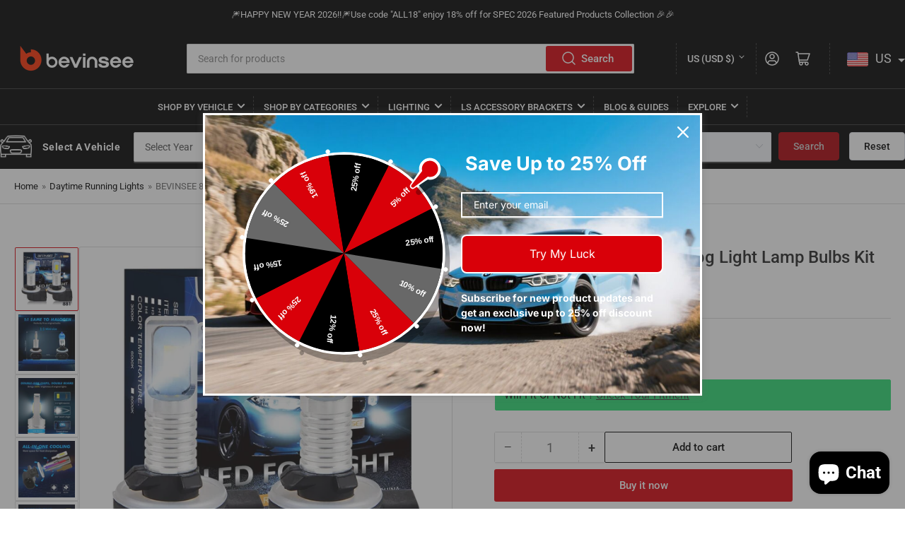

--- FILE ---
content_type: text/html; charset=utf-8
request_url: https://www.bevinsee.com/collections/daytime-running-lights/products/80w-881-led-fog-light-lamp-bulbs-kit
body_size: 78938
content:



<!doctype html>
<html class="no-js" lang="en">
<head>
       <link rel="alternate" hreflang="en-US" href="https://bevinsee.com/" />
    <link rel="alternate" hreflang="eu-EU" href="https://eu.bevinsee.com/" />
  <!-- Google Tag Manager -->
<script>(function(w,d,s,l,i){w[l]=w[l]||[];w[l].push({'gtm.start':
new Date().getTime(),event:'gtm.js'});var f=d.getElementsByTagName(s)[0],
j=d.createElement(s),dl=l!='dataLayer'?'&l='+l:'';j.async=true;j.src=
'https://www.googletagmanager.com/gtm.js?id='+i+dl;f.parentNode.insertBefore(j,f);
})(window,document,'script','dataLayer','GTM-WZ7LZVLR');</script>
<!-- End Google Tag Manager -->
	<meta charset="utf-8">
  <meta name="google-site-verification" content="-U9lC75fRKK2Tty3XCTq2Lc1WoT_5J5423SBsvYfmrg" />

	<title>
		BEVINSEE 80W 881 LED Fog Light Lamp Bulbs Kit
 &ndash; Bevinsee</title>

	
		<meta name="description" content="Broader than the Original Halogen. Uniform Light Spread, Powerful LEDs With 360°Light Beam.">
	

	


<meta property="og:site_name" content="Bevinsee">
<meta property="og:url" content="https://www.bevinsee.com/products/80w-881-led-fog-light-lamp-bulbs-kit">
<meta property="og:title" content="BEVINSEE 80W 881 LED Fog Light Lamp Bulbs Kit">
<meta property="og:type" content="product">
<meta property="og:description" content="Broader than the Original Halogen. Uniform Light Spread, Powerful LEDs With 360°Light Beam."><meta property="og:image" content="http://www.bevinsee.com/cdn/shop/files/BEVINSEE-80W-881-LED-Fog-Light_01.jpg?v=1718854817">
	<meta property="og:image:secure_url" content="https://www.bevinsee.com/cdn/shop/files/BEVINSEE-80W-881-LED-Fog-Light_01.jpg?v=1718854817">
	<meta property="og:image:width" content="1000">
	<meta property="og:image:height" content="1000"><meta property="og:price:amount" content="19.99">
	<meta property="og:price:currency" content="USD"><meta name="twitter:card" content="summary_large_image">
<meta name="twitter:title" content="BEVINSEE 80W 881 LED Fog Light Lamp Bulbs Kit">
<meta name="twitter:description" content="Broader than the Original Halogen. Uniform Light Spread, Powerful LEDs With 360°Light Beam.">


	<meta name="viewport" content="width=device-width, initial-scale=1">
	<link rel="canonical" href="https://www.bevinsee.com/products/80w-881-led-fog-light-lamp-bulbs-kit">

	<link rel="preconnect" href="//cdn.shopify.com" crossorigin>
	
		<link rel="preconnect" href="//fonts.shopifycdn.com" crossorigin>
	

	
	
		<link rel="preload" as="font" href="//www.bevinsee.com/cdn/fonts/roboto/roboto_n4.2019d890f07b1852f56ce63ba45b2db45d852cba.woff2" type="font/woff2" crossorigin>
	
	
		<link rel="preload" as="font" href="//www.bevinsee.com/cdn/fonts/roboto/roboto_n5.250d51708d76acbac296b0e21ede8f81de4e37aa.woff2" type="font/woff2" crossorigin>
	
	

	



<style data-shopify>
	@font-face {
  font-family: Roboto;
  font-weight: 400;
  font-style: normal;
  font-display: swap;
  src: url("//www.bevinsee.com/cdn/fonts/roboto/roboto_n4.2019d890f07b1852f56ce63ba45b2db45d852cba.woff2") format("woff2"),
       url("//www.bevinsee.com/cdn/fonts/roboto/roboto_n4.238690e0007583582327135619c5f7971652fa9d.woff") format("woff");
}

	@font-face {
  font-family: Roboto;
  font-weight: 700;
  font-style: normal;
  font-display: swap;
  src: url("//www.bevinsee.com/cdn/fonts/roboto/roboto_n7.f38007a10afbbde8976c4056bfe890710d51dec2.woff2") format("woff2"),
       url("//www.bevinsee.com/cdn/fonts/roboto/roboto_n7.94bfdd3e80c7be00e128703d245c207769d763f9.woff") format("woff");
}

	@font-face {
  font-family: Roboto;
  font-weight: 400;
  font-style: italic;
  font-display: swap;
  src: url("//www.bevinsee.com/cdn/fonts/roboto/roboto_i4.57ce898ccda22ee84f49e6b57ae302250655e2d4.woff2") format("woff2"),
       url("//www.bevinsee.com/cdn/fonts/roboto/roboto_i4.b21f3bd061cbcb83b824ae8c7671a82587b264bf.woff") format("woff");
}

	@font-face {
  font-family: Roboto;
  font-weight: 700;
  font-style: italic;
  font-display: swap;
  src: url("//www.bevinsee.com/cdn/fonts/roboto/roboto_i7.7ccaf9410746f2c53340607c42c43f90a9005937.woff2") format("woff2"),
       url("//www.bevinsee.com/cdn/fonts/roboto/roboto_i7.49ec21cdd7148292bffea74c62c0df6e93551516.woff") format("woff");
}

	@font-face {
  font-family: Roboto;
  font-weight: 500;
  font-style: normal;
  font-display: swap;
  src: url("//www.bevinsee.com/cdn/fonts/roboto/roboto_n5.250d51708d76acbac296b0e21ede8f81de4e37aa.woff2") format("woff2"),
       url("//www.bevinsee.com/cdn/fonts/roboto/roboto_n5.535e8c56f4cbbdea416167af50ab0ff1360a3949.woff") format("woff");
}

	@font-face {
  font-family: Roboto;
  font-weight: 700;
  font-style: normal;
  font-display: swap;
  src: url("//www.bevinsee.com/cdn/fonts/roboto/roboto_n7.f38007a10afbbde8976c4056bfe890710d51dec2.woff2") format("woff2"),
       url("//www.bevinsee.com/cdn/fonts/roboto/roboto_n7.94bfdd3e80c7be00e128703d245c207769d763f9.woff") format("woff");
}

	@font-face {
  font-family: Roboto;
  font-weight: 500;
  font-style: italic;
  font-display: swap;
  src: url("//www.bevinsee.com/cdn/fonts/roboto/roboto_i5.0ae24363bf5844e2ee3295d84078d36c9bd0faf4.woff2") format("woff2"),
       url("//www.bevinsee.com/cdn/fonts/roboto/roboto_i5.a9cdb6a43048799fe739d389c60b64059e33cf12.woff") format("woff");
}

	@font-face {
  font-family: Roboto;
  font-weight: 700;
  font-style: italic;
  font-display: swap;
  src: url("//www.bevinsee.com/cdn/fonts/roboto/roboto_i7.7ccaf9410746f2c53340607c42c43f90a9005937.woff2") format("woff2"),
       url("//www.bevinsee.com/cdn/fonts/roboto/roboto_i7.49ec21cdd7148292bffea74c62c0df6e93551516.woff") format("woff");
}

@font-face {
  font-family: Roboto;
  font-weight: 500;
  font-style: normal;
  font-display: swap;
  src: url("//www.bevinsee.com/cdn/fonts/roboto/roboto_n5.250d51708d76acbac296b0e21ede8f81de4e37aa.woff2") format("woff2"),
       url("//www.bevinsee.com/cdn/fonts/roboto/roboto_n5.535e8c56f4cbbdea416167af50ab0ff1360a3949.woff") format("woff");
}

:root {
		--page-width: 146rem;
		--spacing-base-1: 2rem;

		--grid-desktop-horizontal-spacing: 20px;
		--grid-desktop-vertical-spacing: 20px;
		--grid-mobile-horizontal-spacing: 15px;
		--grid-mobile-vertical-spacing: 15px;

		--border-radius-base: 2px;
		--buttons-radius: 2px;
		--inputs-radius: 2px;
		--inputs-border-width: 1px;
		--inputs-border-opacity: .2;

		--color-base-white: #fff;
		--color-product-review-star: #ffc700;
		--color-base-text: 103, 103, 103;
		--color-base-text-alt: 35, 35, 35;
		--color-base-border: 218, 218, 218;
		--color-base-background-1: 255, 255, 255;
		--color-base-background-2: 248, 248, 248;
		--color-base-accent-1: 0, 0, 0;
		--color-base-accent-1-text: 255, 255, 255;
		--color-base-accent-2: 217, 0, 9;
		--color-base-accent-2-text: 255, 255, 255;
		--color-base-accent-3: 35, 35, 35;
		--color-base-accent-3-text: 255, 255, 255;

		
		--color-buttons-primary-background: 217, 0, 9;
		
		
		--color-buttons-primary-text: 255, 255, 255;
		
		
		--color-buttons-secondary-background: 217, 0, 9;
		
		
		--color-buttons-secondary-text: 255, 255, 255;
		

		--color-sale: rgba(202, 65, 65, 1.0);
		--color-sale-background: #f1cdcd;
		--color-error: rgba(146, 44, 44, 1.0);
		--color-error-background: #f7e5e5;
		--color-success: rgba(51, 114, 57, 1.0);
		--color-success-background: #ddf0df;
		--color-warning: rgba(189, 107, 27, 1.0);
		--color-warning-background: #f8e1cb;
		--color-preorder: rgba(11, 108, 255, 1.0);
		--color-preorder-background: #d2e4ff;
		--color-backorder: rgba(51, 114, 57, 1.0);
		--color-backorder-background: #ddf0df;
		--color-price: 35, 35, 35, 1.0;
		--color-price-discounted: 103, 103, 103, 1.0;

		--font-body-family: Roboto, sans-serif;
		--font-body-style: normal;
		--font-body-weight: 400;
		--font-bolder-weight: 500;

		--font-heading-family: Roboto, sans-serif;
		--font-heading-style: normal;
		--font-heading-weight: 500;

		--font-body-scale: 1.0;
		--font-heading-scale: 1.0;
		--font-product-price-scale: 1.0;
		--font-product-price-grid-scale: 1.0;

		--font-buttons-family: Roboto,sans-serif;
	}
</style>


	<link href="//www.bevinsee.com/cdn/shop/t/80/assets/base.css?v=167229574484743812621766390653" rel="stylesheet" type="text/css" media="all" />
	<script src="//www.bevinsee.com/cdn/shop/t/80/assets/pubsub.js?v=181476970042933095391766390653" defer="defer"></script>
	<script src="//www.bevinsee.com/cdn/shop/t/80/assets/scripts.js?v=158781708011326181391766390653" defer="defer"></script>

	
		<link rel="icon" type="image/png" href="//www.bevinsee.com/cdn/shop/files/new-bevinsee-logo_16.png?crop=center&height=32&v=1747800138&width=32">
	

	<script>window.performance && window.performance.mark && window.performance.mark('shopify.content_for_header.start');</script><meta id="shopify-digital-wallet" name="shopify-digital-wallet" content="/27987771427/digital_wallets/dialog">
<meta name="shopify-checkout-api-token" content="e99bf00a4254a94f2cfa4355b9c692dd">
<meta id="in-context-paypal-metadata" data-shop-id="27987771427" data-venmo-supported="false" data-environment="production" data-locale="en_US" data-paypal-v4="true" data-currency="USD">
<link rel="alternate" type="application/json+oembed" href="https://www.bevinsee.com/products/80w-881-led-fog-light-lamp-bulbs-kit.oembed">
<script async="async" src="/checkouts/internal/preloads.js?locale=en-US"></script>
<script id="shopify-features" type="application/json">{"accessToken":"e99bf00a4254a94f2cfa4355b9c692dd","betas":["rich-media-storefront-analytics"],"domain":"www.bevinsee.com","predictiveSearch":true,"shopId":27987771427,"locale":"en"}</script>
<script>var Shopify = Shopify || {};
Shopify.shop = "bevinsee.myshopify.com";
Shopify.locale = "en";
Shopify.currency = {"active":"USD","rate":"1.0"};
Shopify.country = "US";
Shopify.theme = {"name":"New-Athens-with-fitment","id":163238936611,"schema_name":"Athens","schema_version":"2.4.0","theme_store_id":1608,"role":"main"};
Shopify.theme.handle = "null";
Shopify.theme.style = {"id":null,"handle":null};
Shopify.cdnHost = "www.bevinsee.com/cdn";
Shopify.routes = Shopify.routes || {};
Shopify.routes.root = "/";</script>
<script type="module">!function(o){(o.Shopify=o.Shopify||{}).modules=!0}(window);</script>
<script>!function(o){function n(){var o=[];function n(){o.push(Array.prototype.slice.apply(arguments))}return n.q=o,n}var t=o.Shopify=o.Shopify||{};t.loadFeatures=n(),t.autoloadFeatures=n()}(window);</script>
<script id="shop-js-analytics" type="application/json">{"pageType":"product"}</script>
<script defer="defer" async type="module" src="//www.bevinsee.com/cdn/shopifycloud/shop-js/modules/v2/client.init-shop-cart-sync_C5BV16lS.en.esm.js"></script>
<script defer="defer" async type="module" src="//www.bevinsee.com/cdn/shopifycloud/shop-js/modules/v2/chunk.common_CygWptCX.esm.js"></script>
<script type="module">
  await import("//www.bevinsee.com/cdn/shopifycloud/shop-js/modules/v2/client.init-shop-cart-sync_C5BV16lS.en.esm.js");
await import("//www.bevinsee.com/cdn/shopifycloud/shop-js/modules/v2/chunk.common_CygWptCX.esm.js");

  window.Shopify.SignInWithShop?.initShopCartSync?.({"fedCMEnabled":true,"windoidEnabled":true});

</script>
<script>(function() {
  var isLoaded = false;
  function asyncLoad() {
    if (isLoaded) return;
    isLoaded = true;
    var urls = ["https:\/\/potabox.com\/cartbutton\/app.js?shop=bevinsee.myshopify.com","https:\/\/ecommplugins-scripts.trustpilot.com\/v2.1\/js\/header.min.js?settings=eyJrZXkiOiJkVFREQkp4WnFnYnBPVk80IiwicyI6InNrdSJ9\u0026v=2.5\u0026shop=bevinsee.myshopify.com","https:\/\/ecommplugins-trustboxsettings.trustpilot.com\/bevinsee.myshopify.com.js?settings=1726305055519\u0026shop=bevinsee.myshopify.com","https:\/\/widget.trustpilot.com\/bootstrap\/v5\/tp.widget.sync.bootstrap.min.js?shop=bevinsee.myshopify.com","\/\/cdn.shopify.com\/proxy\/5380e6d4d12cbd42a976b56e06557b7a673ebf8e1ba529f92b9744862599868f\/api.goaffpro.com\/loader.js?shop=bevinsee.myshopify.com\u0026sp-cache-control=cHVibGljLCBtYXgtYWdlPTkwMA","https:\/\/omnisnippet1.com\/platforms\/shopify.js?source=scriptTag\u0026v=2025-05-15T03\u0026shop=bevinsee.myshopify.com"];
    for (var i = 0; i < urls.length; i++) {
      var s = document.createElement('script');
      s.type = 'text/javascript';
      s.async = true;
      s.src = urls[i];
      var x = document.getElementsByTagName('script')[0];
      x.parentNode.insertBefore(s, x);
    }
  };
  if(window.attachEvent) {
    window.attachEvent('onload', asyncLoad);
  } else {
    window.addEventListener('load', asyncLoad, false);
  }
})();</script>
<script id="__st">var __st={"a":27987771427,"offset":28800,"reqid":"7ca9a6c7-fe96-46a9-b843-48f348aa4cc9-1768687644","pageurl":"www.bevinsee.com\/collections\/daytime-running-lights\/products\/80w-881-led-fog-light-lamp-bulbs-kit","u":"7d4bce53ffb8","p":"product","rtyp":"product","rid":6607720316963};</script>
<script>window.ShopifyPaypalV4VisibilityTracking = true;</script>
<script id="form-persister">!function(){'use strict';const t='contact',e='new_comment',n=[[t,t],['blogs',e],['comments',e],[t,'customer']],o='password',r='form_key',c=['recaptcha-v3-token','g-recaptcha-response','h-captcha-response',o],s=()=>{try{return window.sessionStorage}catch{return}},i='__shopify_v',u=t=>t.elements[r],a=function(){const t=[...n].map((([t,e])=>`form[action*='/${t}']:not([data-nocaptcha='true']) input[name='form_type'][value='${e}']`)).join(',');var e;return e=t,()=>e?[...document.querySelectorAll(e)].map((t=>t.form)):[]}();function m(t){const e=u(t);a().includes(t)&&(!e||!e.value)&&function(t){try{if(!s())return;!function(t){const e=s();if(!e)return;const n=u(t);if(!n)return;const o=n.value;o&&e.removeItem(o)}(t);const e=Array.from(Array(32),(()=>Math.random().toString(36)[2])).join('');!function(t,e){u(t)||t.append(Object.assign(document.createElement('input'),{type:'hidden',name:r})),t.elements[r].value=e}(t,e),function(t,e){const n=s();if(!n)return;const r=[...t.querySelectorAll(`input[type='${o}']`)].map((({name:t})=>t)),u=[...c,...r],a={};for(const[o,c]of new FormData(t).entries())u.includes(o)||(a[o]=c);n.setItem(e,JSON.stringify({[i]:1,action:t.action,data:a}))}(t,e)}catch(e){console.error('failed to persist form',e)}}(t)}const f=t=>{if('true'===t.dataset.persistBound)return;const e=function(t,e){const n=function(t){return'function'==typeof t.submit?t.submit:HTMLFormElement.prototype.submit}(t).bind(t);return function(){let t;return()=>{t||(t=!0,(()=>{try{e(),n()}catch(t){(t=>{console.error('form submit failed',t)})(t)}})(),setTimeout((()=>t=!1),250))}}()}(t,(()=>{m(t)}));!function(t,e){if('function'==typeof t.submit&&'function'==typeof e)try{t.submit=e}catch{}}(t,e),t.addEventListener('submit',(t=>{t.preventDefault(),e()})),t.dataset.persistBound='true'};!function(){function t(t){const e=(t=>{const e=t.target;return e instanceof HTMLFormElement?e:e&&e.form})(t);e&&m(e)}document.addEventListener('submit',t),document.addEventListener('DOMContentLoaded',(()=>{const e=a();for(const t of e)f(t);var n;n=document.body,new window.MutationObserver((t=>{for(const e of t)if('childList'===e.type&&e.addedNodes.length)for(const t of e.addedNodes)1===t.nodeType&&'FORM'===t.tagName&&a().includes(t)&&f(t)})).observe(n,{childList:!0,subtree:!0,attributes:!1}),document.removeEventListener('submit',t)}))}()}();</script>
<script integrity="sha256-4kQ18oKyAcykRKYeNunJcIwy7WH5gtpwJnB7kiuLZ1E=" data-source-attribution="shopify.loadfeatures" defer="defer" src="//www.bevinsee.com/cdn/shopifycloud/storefront/assets/storefront/load_feature-a0a9edcb.js" crossorigin="anonymous"></script>
<script data-source-attribution="shopify.dynamic_checkout.dynamic.init">var Shopify=Shopify||{};Shopify.PaymentButton=Shopify.PaymentButton||{isStorefrontPortableWallets:!0,init:function(){window.Shopify.PaymentButton.init=function(){};var t=document.createElement("script");t.src="https://www.bevinsee.com/cdn/shopifycloud/portable-wallets/latest/portable-wallets.en.js",t.type="module",document.head.appendChild(t)}};
</script>
<script data-source-attribution="shopify.dynamic_checkout.buyer_consent">
  function portableWalletsHideBuyerConsent(e){var t=document.getElementById("shopify-buyer-consent"),n=document.getElementById("shopify-subscription-policy-button");t&&n&&(t.classList.add("hidden"),t.setAttribute("aria-hidden","true"),n.removeEventListener("click",e))}function portableWalletsShowBuyerConsent(e){var t=document.getElementById("shopify-buyer-consent"),n=document.getElementById("shopify-subscription-policy-button");t&&n&&(t.classList.remove("hidden"),t.removeAttribute("aria-hidden"),n.addEventListener("click",e))}window.Shopify?.PaymentButton&&(window.Shopify.PaymentButton.hideBuyerConsent=portableWalletsHideBuyerConsent,window.Shopify.PaymentButton.showBuyerConsent=portableWalletsShowBuyerConsent);
</script>
<script>
  function portableWalletsCleanup(e){e&&e.src&&console.error("Failed to load portable wallets script "+e.src);var t=document.querySelectorAll("shopify-accelerated-checkout .shopify-payment-button__skeleton, shopify-accelerated-checkout-cart .wallet-cart-button__skeleton"),e=document.getElementById("shopify-buyer-consent");for(let e=0;e<t.length;e++)t[e].remove();e&&e.remove()}function portableWalletsNotLoadedAsModule(e){e instanceof ErrorEvent&&"string"==typeof e.message&&e.message.includes("import.meta")&&"string"==typeof e.filename&&e.filename.includes("portable-wallets")&&(window.removeEventListener("error",portableWalletsNotLoadedAsModule),window.Shopify.PaymentButton.failedToLoad=e,"loading"===document.readyState?document.addEventListener("DOMContentLoaded",window.Shopify.PaymentButton.init):window.Shopify.PaymentButton.init())}window.addEventListener("error",portableWalletsNotLoadedAsModule);
</script>

<script type="module" src="https://www.bevinsee.com/cdn/shopifycloud/portable-wallets/latest/portable-wallets.en.js" onError="portableWalletsCleanup(this)" crossorigin="anonymous"></script>
<script nomodule>
  document.addEventListener("DOMContentLoaded", portableWalletsCleanup);
</script>

<link id="shopify-accelerated-checkout-styles" rel="stylesheet" media="screen" href="https://www.bevinsee.com/cdn/shopifycloud/portable-wallets/latest/accelerated-checkout-backwards-compat.css" crossorigin="anonymous">
<style id="shopify-accelerated-checkout-cart">
        #shopify-buyer-consent {
  margin-top: 1em;
  display: inline-block;
  width: 100%;
}

#shopify-buyer-consent.hidden {
  display: none;
}

#shopify-subscription-policy-button {
  background: none;
  border: none;
  padding: 0;
  text-decoration: underline;
  font-size: inherit;
  cursor: pointer;
}

#shopify-subscription-policy-button::before {
  box-shadow: none;
}

      </style>

<script>window.performance && window.performance.mark && window.performance.mark('shopify.content_for_header.end');</script>

	<script>
		document.documentElement.className = document.documentElement.className.replace('no-js', 'js');
		if (Shopify.designMode) {
			document.documentElement.classList.add('shopify-design-mode');
		}
	</script><!-- BEGIN app block: shopify://apps/judge-me-reviews/blocks/judgeme_core/61ccd3b1-a9f2-4160-9fe9-4fec8413e5d8 --><!-- Start of Judge.me Core -->






<link rel="dns-prefetch" href="https://cdnwidget.judge.me">
<link rel="dns-prefetch" href="https://cdn.judge.me">
<link rel="dns-prefetch" href="https://cdn1.judge.me">
<link rel="dns-prefetch" href="https://api.judge.me">

<script data-cfasync='false' class='jdgm-settings-script'>window.jdgmSettings={"pagination":5,"disable_web_reviews":false,"badge_no_review_text":"No reviews","badge_n_reviews_text":"{{ n }} review/reviews","badge_star_color":"#f9dc05","hide_badge_preview_if_no_reviews":true,"badge_hide_text":false,"enforce_center_preview_badge":false,"widget_title":"Customer Reviews","widget_open_form_text":"Write a review","widget_close_form_text":"Cancel review","widget_refresh_page_text":"Refresh page","widget_summary_text":"Based on {{ number_of_reviews }} review/reviews","widget_no_review_text":"Be the first to write a review","widget_name_field_text":"Display name","widget_verified_name_field_text":"Verified Name (public)","widget_name_placeholder_text":"Display name","widget_required_field_error_text":"This field is required.","widget_email_field_text":"Email address","widget_verified_email_field_text":"Verified Email (private, can not be edited)","widget_email_placeholder_text":"Your email address","widget_email_field_error_text":"Please enter a valid email address.","widget_rating_field_text":"Rating","widget_review_title_field_text":"Review Title","widget_review_title_placeholder_text":"Give your review a title","widget_review_body_field_text":"Review content","widget_review_body_placeholder_text":"Start writing here...","widget_pictures_field_text":"Picture/Video (optional)","widget_submit_review_text":"Submit Review","widget_submit_verified_review_text":"Submit Verified Review","widget_submit_success_msg_with_auto_publish":"Thank you! Please refresh the page in a few moments to see your review. You can remove or edit your review by logging into \u003ca href='https://judge.me/login' target='_blank' rel='nofollow noopener'\u003eJudge.me\u003c/a\u003e","widget_submit_success_msg_no_auto_publish":"Thank you! Your review will be published as soon as it is approved by the shop admin. You can remove or edit your review by logging into \u003ca href='https://judge.me/login' target='_blank' rel='nofollow noopener'\u003eJudge.me\u003c/a\u003e","widget_show_default_reviews_out_of_total_text":"Showing {{ n_reviews_shown }} out of {{ n_reviews }} reviews.","widget_show_all_link_text":"Show all","widget_show_less_link_text":"Show less","widget_author_said_text":"{{ reviewer_name }} said:","widget_days_text":"{{ n }} days ago","widget_weeks_text":"{{ n }} week/weeks ago","widget_months_text":"{{ n }} month/months ago","widget_years_text":"{{ n }} year/years ago","widget_yesterday_text":"Yesterday","widget_today_text":"Today","widget_replied_text":"\u003e\u003e {{ shop_name }} replied:","widget_read_more_text":"Read more","widget_reviewer_name_as_initial":"","widget_rating_filter_color":"#f9dc05","widget_rating_filter_see_all_text":"See all reviews","widget_sorting_most_recent_text":"Most Recent","widget_sorting_highest_rating_text":"Highest Rating","widget_sorting_lowest_rating_text":"Lowest Rating","widget_sorting_with_pictures_text":"Only Pictures","widget_sorting_most_helpful_text":"Most Helpful","widget_open_question_form_text":"Ask a question","widget_reviews_subtab_text":"Reviews","widget_questions_subtab_text":"Questions","widget_question_label_text":"Question","widget_answer_label_text":"Answer","widget_question_placeholder_text":"Write your question here","widget_submit_question_text":"Submit Question","widget_question_submit_success_text":"Thank you for your question! We will notify you once it gets answered.","widget_star_color":"#f9dc05","verified_badge_text":"Verified","verified_badge_bg_color":"#d90009","verified_badge_text_color":"","verified_badge_placement":"left-of-reviewer-name","widget_review_max_height":"","widget_hide_border":false,"widget_social_share":false,"widget_thumb":false,"widget_review_location_show":false,"widget_location_format":"country_iso_code","all_reviews_include_out_of_store_products":true,"all_reviews_out_of_store_text":"(out of store)","all_reviews_pagination":100,"all_reviews_product_name_prefix_text":"about","enable_review_pictures":true,"enable_question_anwser":false,"widget_theme":"","review_date_format":"mm/dd/yyyy","default_sort_method":"most-recent","widget_product_reviews_subtab_text":"Product Reviews","widget_shop_reviews_subtab_text":"Shop Reviews","widget_other_products_reviews_text":"Reviews for other products","widget_store_reviews_subtab_text":"Store reviews","widget_no_store_reviews_text":"This store hasn't received any reviews yet","widget_web_restriction_product_reviews_text":"This product hasn't received any reviews yet","widget_no_items_text":"No items found","widget_show_more_text":"Show more","widget_write_a_store_review_text":"Write a Store Review","widget_other_languages_heading":"Reviews in Other Languages","widget_translate_review_text":"Translate review to {{ language }}","widget_translating_review_text":"Translating...","widget_show_original_translation_text":"Show original ({{ language }})","widget_translate_review_failed_text":"Review couldn't be translated.","widget_translate_review_retry_text":"Retry","widget_translate_review_try_again_later_text":"Try again later","show_product_url_for_grouped_product":false,"widget_sorting_pictures_first_text":"Pictures First","show_pictures_on_all_rev_page_mobile":false,"show_pictures_on_all_rev_page_desktop":false,"floating_tab_hide_mobile_install_preference":false,"floating_tab_button_name":"★ Reviews","floating_tab_title":"Let customers speak for us","floating_tab_button_color":"","floating_tab_button_background_color":"","floating_tab_url":"","floating_tab_url_enabled":false,"floating_tab_tab_style":"text","all_reviews_text_badge_text":"Customers rate us {{ shop.metafields.judgeme.all_reviews_rating | round: 1 }}/5 based on {{ shop.metafields.judgeme.all_reviews_count }} reviews.","all_reviews_text_badge_text_branded_style":"{{ shop.metafields.judgeme.all_reviews_rating | round: 1 }} out of 5 stars based on {{ shop.metafields.judgeme.all_reviews_count }} reviews","is_all_reviews_text_badge_a_link":false,"show_stars_for_all_reviews_text_badge":false,"all_reviews_text_badge_url":"","all_reviews_text_style":"text","all_reviews_text_color_style":"judgeme_brand_color","all_reviews_text_color":"#108474","all_reviews_text_show_jm_brand":true,"featured_carousel_show_header":true,"featured_carousel_title":"Voices of Our Customers","testimonials_carousel_title":"Customers are saying","videos_carousel_title":"Real customer stories","cards_carousel_title":"Customers are saying","featured_carousel_count_text":"from {{ n }} reviews","featured_carousel_add_link_to_all_reviews_page":false,"featured_carousel_url":"","featured_carousel_show_images":true,"featured_carousel_autoslide_interval":3,"featured_carousel_arrows_on_the_sides":true,"featured_carousel_height":250,"featured_carousel_width":80,"featured_carousel_image_size":0,"featured_carousel_image_height":250,"featured_carousel_arrow_color":"#eeeeee","verified_count_badge_style":"vintage","verified_count_badge_orientation":"horizontal","verified_count_badge_color_style":"judgeme_brand_color","verified_count_badge_color":"#108474","is_verified_count_badge_a_link":false,"verified_count_badge_url":"","verified_count_badge_show_jm_brand":true,"widget_rating_preset_default":5,"widget_first_sub_tab":"product-reviews","widget_show_histogram":true,"widget_histogram_use_custom_color":true,"widget_pagination_use_custom_color":false,"widget_star_use_custom_color":true,"widget_verified_badge_use_custom_color":false,"widget_write_review_use_custom_color":false,"picture_reminder_submit_button":"Upload Pictures","enable_review_videos":true,"mute_video_by_default":false,"widget_sorting_videos_first_text":"Videos First","widget_review_pending_text":"Pending","featured_carousel_items_for_large_screen":4,"social_share_options_order":"Facebook,Twitter","remove_microdata_snippet":true,"disable_json_ld":false,"enable_json_ld_products":false,"preview_badge_show_question_text":false,"preview_badge_no_question_text":"No questions","preview_badge_n_question_text":"{{ number_of_questions }} question/questions","qa_badge_show_icon":false,"qa_badge_position":"same-row","remove_judgeme_branding":false,"widget_add_search_bar":false,"widget_search_bar_placeholder":"Search","widget_sorting_verified_only_text":"Verified only","featured_carousel_theme":"gallery","featured_carousel_show_rating":true,"featured_carousel_show_title":true,"featured_carousel_show_body":true,"featured_carousel_show_date":false,"featured_carousel_show_reviewer":true,"featured_carousel_show_product":false,"featured_carousel_header_background_color":"#108474","featured_carousel_header_text_color":"#ffffff","featured_carousel_name_product_separator":"reviewed","featured_carousel_full_star_background":"#108474","featured_carousel_empty_star_background":"#dadada","featured_carousel_vertical_theme_background":"#f9fafb","featured_carousel_verified_badge_enable":false,"featured_carousel_verified_badge_color":"#108474","featured_carousel_border_style":"round","featured_carousel_review_line_length_limit":3,"featured_carousel_more_reviews_button_text":"Read more reviews","featured_carousel_view_product_button_text":"View product","all_reviews_page_load_reviews_on":"scroll","all_reviews_page_load_more_text":"Load More Reviews","disable_fb_tab_reviews":false,"enable_ajax_cdn_cache":false,"widget_advanced_speed_features":5,"widget_public_name_text":"displayed publicly like","default_reviewer_name":"John Smith","default_reviewer_name_has_non_latin":true,"widget_reviewer_anonymous":"Anonymous","medals_widget_title":"Judge.me Review Medals","medals_widget_background_color":"#f9fafb","medals_widget_position":"footer_all_pages","medals_widget_border_color":"#f9fafb","medals_widget_verified_text_position":"left","medals_widget_use_monochromatic_version":false,"medals_widget_elements_color":"#108474","show_reviewer_avatar":true,"widget_invalid_yt_video_url_error_text":"Not a YouTube video URL","widget_max_length_field_error_text":"Please enter no more than {0} characters.","widget_show_country_flag":false,"widget_show_collected_via_shop_app":true,"widget_verified_by_shop_badge_style":"light","widget_verified_by_shop_text":"Verified by Shop","widget_show_photo_gallery":true,"widget_load_with_code_splitting":true,"widget_ugc_install_preference":false,"widget_ugc_title":"Made by us, Shared by you","widget_ugc_subtitle":"Tag us to see your picture featured in our page","widget_ugc_arrows_color":"#ffffff","widget_ugc_primary_button_text":"Buy Now","widget_ugc_primary_button_background_color":"#108474","widget_ugc_primary_button_text_color":"#ffffff","widget_ugc_primary_button_border_width":"0","widget_ugc_primary_button_border_style":"none","widget_ugc_primary_button_border_color":"#108474","widget_ugc_primary_button_border_radius":"25","widget_ugc_secondary_button_text":"Load More","widget_ugc_secondary_button_background_color":"#ffffff","widget_ugc_secondary_button_text_color":"#108474","widget_ugc_secondary_button_border_width":"2","widget_ugc_secondary_button_border_style":"solid","widget_ugc_secondary_button_border_color":"#108474","widget_ugc_secondary_button_border_radius":"25","widget_ugc_reviews_button_text":"View Reviews","widget_ugc_reviews_button_background_color":"#ffffff","widget_ugc_reviews_button_text_color":"#108474","widget_ugc_reviews_button_border_width":"2","widget_ugc_reviews_button_border_style":"solid","widget_ugc_reviews_button_border_color":"#108474","widget_ugc_reviews_button_border_radius":"25","widget_ugc_reviews_button_link_to":"judgeme-reviews-page","widget_ugc_show_post_date":true,"widget_ugc_max_width":"800","widget_rating_metafield_value_type":true,"widget_primary_color":"#000000","widget_enable_secondary_color":false,"widget_secondary_color":"#edf5f5","widget_summary_average_rating_text":"{{ average_rating }} out of 5","widget_media_grid_title":"Customer photos \u0026 videos","widget_media_grid_see_more_text":"See more","widget_round_style":true,"widget_show_product_medals":true,"widget_verified_by_judgeme_text":"Verified by Judge.me","widget_show_store_medals":true,"widget_verified_by_judgeme_text_in_store_medals":"Verified by Judge.me","widget_media_field_exceed_quantity_message":"Sorry, we can only accept {{ max_media }} for one review.","widget_media_field_exceed_limit_message":"{{ file_name }} is too large, please select a {{ media_type }} less than {{ size_limit }}MB.","widget_review_submitted_text":"Review Submitted!","widget_question_submitted_text":"Question Submitted!","widget_close_form_text_question":"Cancel","widget_write_your_answer_here_text":"Write your answer here","widget_enabled_branded_link":true,"widget_show_collected_by_judgeme":false,"widget_reviewer_name_color":"","widget_write_review_text_color":"","widget_write_review_bg_color":"#000000","widget_collected_by_judgeme_text":"collected by Judge.me","widget_pagination_type":"standard","widget_load_more_text":"Load More","widget_load_more_color":"#108474","widget_full_review_text":"Full Review","widget_read_more_reviews_text":"Read More Reviews","widget_read_questions_text":"Read Questions","widget_questions_and_answers_text":"Questions \u0026 Answers","widget_verified_by_text":"Verified by","widget_verified_text":"Verified","widget_number_of_reviews_text":"{{ number_of_reviews }} reviews","widget_back_button_text":"Back","widget_next_button_text":"Next","widget_custom_forms_filter_button":"Filters","custom_forms_style":"horizontal","widget_show_review_information":false,"how_reviews_are_collected":"How reviews are collected?","widget_show_review_keywords":false,"widget_gdpr_statement":"How we use your data: We'll only contact you about the review you left, and only if necessary. By submitting your review, you agree to Judge.me's \u003ca href='https://judge.me/terms' target='_blank' rel='nofollow noopener'\u003eterms\u003c/a\u003e, \u003ca href='https://judge.me/privacy' target='_blank' rel='nofollow noopener'\u003eprivacy\u003c/a\u003e and \u003ca href='https://judge.me/content-policy' target='_blank' rel='nofollow noopener'\u003econtent\u003c/a\u003e policies.","widget_multilingual_sorting_enabled":false,"widget_translate_review_content_enabled":false,"widget_translate_review_content_method":"manual","popup_widget_review_selection":"automatically_with_pictures","popup_widget_round_border_style":true,"popup_widget_show_title":true,"popup_widget_show_body":true,"popup_widget_show_reviewer":false,"popup_widget_show_product":true,"popup_widget_show_pictures":true,"popup_widget_use_review_picture":true,"popup_widget_show_on_home_page":true,"popup_widget_show_on_product_page":true,"popup_widget_show_on_collection_page":true,"popup_widget_show_on_cart_page":true,"popup_widget_position":"bottom_left","popup_widget_first_review_delay":5,"popup_widget_duration":5,"popup_widget_interval":5,"popup_widget_review_count":5,"popup_widget_hide_on_mobile":true,"review_snippet_widget_round_border_style":true,"review_snippet_widget_card_color":"#FFFFFF","review_snippet_widget_slider_arrows_background_color":"#FFFFFF","review_snippet_widget_slider_arrows_color":"#000000","review_snippet_widget_star_color":"#108474","show_product_variant":false,"all_reviews_product_variant_label_text":"Variant: ","widget_show_verified_branding":false,"widget_ai_summary_title":"Customers say","widget_ai_summary_disclaimer":"AI-powered review summary based on recent customer reviews","widget_show_ai_summary":false,"widget_show_ai_summary_bg":false,"widget_show_review_title_input":true,"redirect_reviewers_invited_via_email":"review_widget","request_store_review_after_product_review":false,"request_review_other_products_in_order":false,"review_form_color_scheme":"default","review_form_corner_style":"square","review_form_star_color":{},"review_form_text_color":"#333333","review_form_background_color":"#ffffff","review_form_field_background_color":"#fafafa","review_form_button_color":{},"review_form_button_text_color":"#ffffff","review_form_modal_overlay_color":"#000000","review_content_screen_title_text":"How would you rate this product?","review_content_introduction_text":"We would love it if you would share a bit about your experience.","store_review_form_title_text":"How would you rate this store?","store_review_form_introduction_text":"We would love it if you would share a bit about your experience.","show_review_guidance_text":true,"one_star_review_guidance_text":"Poor","five_star_review_guidance_text":"Great","customer_information_screen_title_text":"About you","customer_information_introduction_text":"Please tell us more about you.","custom_questions_screen_title_text":"Your experience in more detail","custom_questions_introduction_text":"Here are a few questions to help us understand more about your experience.","review_submitted_screen_title_text":"Thanks for your review!","review_submitted_screen_thank_you_text":"We are processing it and it will appear on the store soon.","review_submitted_screen_email_verification_text":"Please confirm your email by clicking the link we just sent you. This helps us keep reviews authentic.","review_submitted_request_store_review_text":"Would you like to share your experience of shopping with us?","review_submitted_review_other_products_text":"Would you like to review these products?","store_review_screen_title_text":"Would you like to share your experience of shopping with us?","store_review_introduction_text":"We value your feedback and use it to improve. Please share any thoughts or suggestions you have.","reviewer_media_screen_title_picture_text":"Share a picture","reviewer_media_introduction_picture_text":"Upload a photo to support your review.","reviewer_media_screen_title_video_text":"Share a video","reviewer_media_introduction_video_text":"Upload a video to support your review.","reviewer_media_screen_title_picture_or_video_text":"Share a picture or video","reviewer_media_introduction_picture_or_video_text":"Upload a photo or video to support your review.","reviewer_media_youtube_url_text":"Paste your Youtube URL here","advanced_settings_next_step_button_text":"Next","advanced_settings_close_review_button_text":"Close","modal_write_review_flow":false,"write_review_flow_required_text":"Required","write_review_flow_privacy_message_text":"We respect your privacy.","write_review_flow_anonymous_text":"Post review as anonymous","write_review_flow_visibility_text":"This won't be visible to other customers.","write_review_flow_multiple_selection_help_text":"Select as many as you like","write_review_flow_single_selection_help_text":"Select one option","write_review_flow_required_field_error_text":"This field is required","write_review_flow_invalid_email_error_text":"Please enter a valid email address","write_review_flow_max_length_error_text":"Max. {{ max_length }} characters.","write_review_flow_media_upload_text":"\u003cb\u003eClick to upload\u003c/b\u003e or drag and drop","write_review_flow_gdpr_statement":"We'll only contact you about your review if necessary. By submitting your review, you agree to our \u003ca href='https://judge.me/terms' target='_blank' rel='nofollow noopener'\u003eterms and conditions\u003c/a\u003e and \u003ca href='https://judge.me/privacy' target='_blank' rel='nofollow noopener'\u003eprivacy policy\u003c/a\u003e.","rating_only_reviews_enabled":false,"show_negative_reviews_help_screen":false,"new_review_flow_help_screen_rating_threshold":3,"negative_review_resolution_screen_title_text":"Tell us more","negative_review_resolution_text":"Your experience matters to us. If there were issues with your purchase, we're here to help. Feel free to reach out to us, we'd love the opportunity to make things right.","negative_review_resolution_button_text":"Contact us","negative_review_resolution_proceed_with_review_text":"Leave a review","negative_review_resolution_subject":"Issue with purchase from {{ shop_name }}.{{ order_name }}","preview_badge_collection_page_install_status":false,"widget_review_custom_css":" .jdgm-rev{\nborder-top:none;\n}\n.jdgm--done-setup{\nborder-radius: 10px;\n    border: 1px solid rgb(var(--color-base-border));\n    padding: 15px;\nbox-shadow: 0 0 5px rgba(0, 0, 0, 0.1);\nmargin-bottom:15px;\n}\n.jdgm-sort-dropdown{\npadding:10px 10px 10px 5px !important;\n}","preview_badge_custom_css":"","preview_badge_stars_count":"5-stars","featured_carousel_custom_css":"","floating_tab_custom_css":"","all_reviews_widget_custom_css":"","medals_widget_custom_css":"","verified_badge_custom_css":"","all_reviews_text_custom_css":"","transparency_badges_collected_via_store_invite":false,"transparency_badges_from_another_provider":false,"transparency_badges_collected_from_store_visitor":false,"transparency_badges_collected_by_verified_review_provider":false,"transparency_badges_earned_reward":false,"transparency_badges_collected_via_store_invite_text":"Review collected via store invitation","transparency_badges_from_another_provider_text":"Review collected from another provider","transparency_badges_collected_from_store_visitor_text":"Review collected from a store visitor","transparency_badges_written_in_google_text":"Review written in Google","transparency_badges_written_in_etsy_text":"Review written in Etsy","transparency_badges_written_in_shop_app_text":"Review written in Shop App","transparency_badges_earned_reward_text":"Review earned a reward for future purchase","product_review_widget_per_page":10,"widget_store_review_label_text":"Review about the store","checkout_comment_extension_title_on_product_page":"Customer Comments","checkout_comment_extension_num_latest_comment_show":5,"checkout_comment_extension_format":"name_and_timestamp","checkout_comment_customer_name":"last_initial","checkout_comment_comment_notification":true,"preview_badge_collection_page_install_preference":true,"preview_badge_home_page_install_preference":false,"preview_badge_product_page_install_preference":true,"review_widget_install_preference":"","review_carousel_install_preference":false,"floating_reviews_tab_install_preference":"none","verified_reviews_count_badge_install_preference":false,"all_reviews_text_install_preference":false,"review_widget_best_location":true,"judgeme_medals_install_preference":false,"review_widget_revamp_enabled":false,"review_widget_qna_enabled":false,"review_widget_header_theme":"minimal","review_widget_widget_title_enabled":true,"review_widget_header_text_size":"medium","review_widget_header_text_weight":"regular","review_widget_average_rating_style":"compact","review_widget_bar_chart_enabled":true,"review_widget_bar_chart_type":"numbers","review_widget_bar_chart_style":"standard","review_widget_expanded_media_gallery_enabled":false,"review_widget_reviews_section_theme":"standard","review_widget_image_style":"thumbnails","review_widget_review_image_ratio":"square","review_widget_stars_size":"medium","review_widget_verified_badge":"standard_text","review_widget_review_title_text_size":"medium","review_widget_review_text_size":"medium","review_widget_review_text_length":"medium","review_widget_number_of_columns_desktop":3,"review_widget_carousel_transition_speed":5,"review_widget_custom_questions_answers_display":"always","review_widget_button_text_color":"#FFFFFF","review_widget_text_color":"#000000","review_widget_lighter_text_color":"#7B7B7B","review_widget_corner_styling":"soft","review_widget_review_word_singular":"review","review_widget_review_word_plural":"reviews","review_widget_voting_label":"Helpful?","review_widget_shop_reply_label":"Reply from {{ shop_name }}:","review_widget_filters_title":"Filters","qna_widget_question_word_singular":"Question","qna_widget_question_word_plural":"Questions","qna_widget_answer_reply_label":"Answer from {{ answerer_name }}:","qna_content_screen_title_text":"Ask a question about this product","qna_widget_question_required_field_error_text":"Please enter your question.","qna_widget_flow_gdpr_statement":"We'll only contact you about your question if necessary. By submitting your question, you agree to our \u003ca href='https://judge.me/terms' target='_blank' rel='nofollow noopener'\u003eterms and conditions\u003c/a\u003e and \u003ca href='https://judge.me/privacy' target='_blank' rel='nofollow noopener'\u003eprivacy policy\u003c/a\u003e.","qna_widget_question_submitted_text":"Thanks for your question!","qna_widget_close_form_text_question":"Close","qna_widget_question_submit_success_text":"We’ll notify you by email when your question is answered.","all_reviews_widget_v2025_enabled":false,"all_reviews_widget_v2025_header_theme":"default","all_reviews_widget_v2025_widget_title_enabled":true,"all_reviews_widget_v2025_header_text_size":"medium","all_reviews_widget_v2025_header_text_weight":"regular","all_reviews_widget_v2025_average_rating_style":"compact","all_reviews_widget_v2025_bar_chart_enabled":true,"all_reviews_widget_v2025_bar_chart_type":"numbers","all_reviews_widget_v2025_bar_chart_style":"standard","all_reviews_widget_v2025_expanded_media_gallery_enabled":false,"all_reviews_widget_v2025_show_store_medals":true,"all_reviews_widget_v2025_show_photo_gallery":true,"all_reviews_widget_v2025_show_review_keywords":false,"all_reviews_widget_v2025_show_ai_summary":false,"all_reviews_widget_v2025_show_ai_summary_bg":false,"all_reviews_widget_v2025_add_search_bar":false,"all_reviews_widget_v2025_default_sort_method":"most-recent","all_reviews_widget_v2025_reviews_per_page":10,"all_reviews_widget_v2025_reviews_section_theme":"default","all_reviews_widget_v2025_image_style":"thumbnails","all_reviews_widget_v2025_review_image_ratio":"square","all_reviews_widget_v2025_stars_size":"medium","all_reviews_widget_v2025_verified_badge":"bold_badge","all_reviews_widget_v2025_review_title_text_size":"medium","all_reviews_widget_v2025_review_text_size":"medium","all_reviews_widget_v2025_review_text_length":"medium","all_reviews_widget_v2025_number_of_columns_desktop":3,"all_reviews_widget_v2025_carousel_transition_speed":5,"all_reviews_widget_v2025_custom_questions_answers_display":"always","all_reviews_widget_v2025_show_product_variant":false,"all_reviews_widget_v2025_show_reviewer_avatar":true,"all_reviews_widget_v2025_reviewer_name_as_initial":"","all_reviews_widget_v2025_review_location_show":false,"all_reviews_widget_v2025_location_format":"","all_reviews_widget_v2025_show_country_flag":false,"all_reviews_widget_v2025_verified_by_shop_badge_style":"light","all_reviews_widget_v2025_social_share":false,"all_reviews_widget_v2025_social_share_options_order":"Facebook,Twitter,LinkedIn,Pinterest","all_reviews_widget_v2025_pagination_type":"standard","all_reviews_widget_v2025_button_text_color":"#FFFFFF","all_reviews_widget_v2025_text_color":"#000000","all_reviews_widget_v2025_lighter_text_color":"#7B7B7B","all_reviews_widget_v2025_corner_styling":"soft","all_reviews_widget_v2025_title":"Customer reviews","all_reviews_widget_v2025_ai_summary_title":"Customers say about this store","all_reviews_widget_v2025_no_review_text":"Be the first to write a review","platform":"shopify","branding_url":"https://app.judge.me/reviews/stores/www.bevinsee.com","branding_text":"Powered by Judge.me","locale":"en","reply_name":"Bevinsee","widget_version":"3.0","footer":true,"autopublish":true,"review_dates":true,"enable_custom_form":false,"shop_use_review_site":true,"shop_locale":"en","enable_multi_locales_translations":true,"show_review_title_input":true,"review_verification_email_status":"always","can_be_branded":true,"reply_name_text":"Bevinsee"};</script> <style class='jdgm-settings-style'>.jdgm-xx{left:0}:root{--jdgm-primary-color: #000;--jdgm-secondary-color: rgba(0,0,0,0.1);--jdgm-star-color: #f9dc05;--jdgm-write-review-text-color: white;--jdgm-write-review-bg-color: #000000;--jdgm-paginate-color: #000;--jdgm-border-radius: 10;--jdgm-reviewer-name-color: #000000}.jdgm-histogram__bar-content{background-color:#f9dc05}.jdgm-rev[data-verified-buyer=true] .jdgm-rev__icon.jdgm-rev__icon:after,.jdgm-rev__buyer-badge.jdgm-rev__buyer-badge{color:white;background-color:#d90009}.jdgm-review-widget--small .jdgm-gallery.jdgm-gallery .jdgm-gallery__thumbnail-link:nth-child(8) .jdgm-gallery__thumbnail-wrapper.jdgm-gallery__thumbnail-wrapper:before{content:"See more"}@media only screen and (min-width: 768px){.jdgm-gallery.jdgm-gallery .jdgm-gallery__thumbnail-link:nth-child(8) .jdgm-gallery__thumbnail-wrapper.jdgm-gallery__thumbnail-wrapper:before{content:"See more"}}.jdgm-preview-badge .jdgm-star.jdgm-star{color:#f9dc05}.jdgm-prev-badge[data-average-rating='0.00']{display:none !important}.jdgm-author-all-initials{display:none !important}.jdgm-author-last-initial{display:none !important}.jdgm-rev-widg__title{visibility:hidden}.jdgm-rev-widg__summary-text{visibility:hidden}.jdgm-prev-badge__text{visibility:hidden}.jdgm-rev__prod-link-prefix:before{content:'about'}.jdgm-rev__variant-label:before{content:'Variant: '}.jdgm-rev__out-of-store-text:before{content:'(out of store)'}@media only screen and (min-width: 768px){.jdgm-rev__pics .jdgm-rev_all-rev-page-picture-separator,.jdgm-rev__pics .jdgm-rev__product-picture{display:none}}@media only screen and (max-width: 768px){.jdgm-rev__pics .jdgm-rev_all-rev-page-picture-separator,.jdgm-rev__pics .jdgm-rev__product-picture{display:none}}.jdgm-preview-badge[data-template="index"]{display:none !important}.jdgm-verified-count-badget[data-from-snippet="true"]{display:none !important}.jdgm-carousel-wrapper[data-from-snippet="true"]{display:none !important}.jdgm-all-reviews-text[data-from-snippet="true"]{display:none !important}.jdgm-medals-section[data-from-snippet="true"]{display:none !important}.jdgm-ugc-media-wrapper[data-from-snippet="true"]{display:none !important}.jdgm-rev__transparency-badge[data-badge-type="review_collected_via_store_invitation"]{display:none !important}.jdgm-rev__transparency-badge[data-badge-type="review_collected_from_another_provider"]{display:none !important}.jdgm-rev__transparency-badge[data-badge-type="review_collected_from_store_visitor"]{display:none !important}.jdgm-rev__transparency-badge[data-badge-type="review_written_in_etsy"]{display:none !important}.jdgm-rev__transparency-badge[data-badge-type="review_written_in_google_business"]{display:none !important}.jdgm-rev__transparency-badge[data-badge-type="review_written_in_shop_app"]{display:none !important}.jdgm-rev__transparency-badge[data-badge-type="review_earned_for_future_purchase"]{display:none !important}.jdgm-review-snippet-widget .jdgm-rev-snippet-widget__cards-container .jdgm-rev-snippet-card{border-radius:8px;background:#fff}.jdgm-review-snippet-widget .jdgm-rev-snippet-widget__cards-container .jdgm-rev-snippet-card__rev-rating .jdgm-star{color:#108474}.jdgm-review-snippet-widget .jdgm-rev-snippet-widget__prev-btn,.jdgm-review-snippet-widget .jdgm-rev-snippet-widget__next-btn{border-radius:50%;background:#fff}.jdgm-review-snippet-widget .jdgm-rev-snippet-widget__prev-btn>svg,.jdgm-review-snippet-widget .jdgm-rev-snippet-widget__next-btn>svg{fill:#000}.jdgm-full-rev-modal.rev-snippet-widget .jm-mfp-container .jm-mfp-content,.jdgm-full-rev-modal.rev-snippet-widget .jm-mfp-container .jdgm-full-rev__icon,.jdgm-full-rev-modal.rev-snippet-widget .jm-mfp-container .jdgm-full-rev__pic-img,.jdgm-full-rev-modal.rev-snippet-widget .jm-mfp-container .jdgm-full-rev__reply{border-radius:8px}.jdgm-full-rev-modal.rev-snippet-widget .jm-mfp-container .jdgm-full-rev[data-verified-buyer="true"] .jdgm-full-rev__icon::after{border-radius:8px}.jdgm-full-rev-modal.rev-snippet-widget .jm-mfp-container .jdgm-full-rev .jdgm-rev__buyer-badge{border-radius:calc( 8px / 2 )}.jdgm-full-rev-modal.rev-snippet-widget .jm-mfp-container .jdgm-full-rev .jdgm-full-rev__replier::before{content:'Bevinsee'}.jdgm-full-rev-modal.rev-snippet-widget .jm-mfp-container .jdgm-full-rev .jdgm-full-rev__product-button{border-radius:calc( 8px * 6 )}
</style> <style class='jdgm-settings-style'>.jdgm-review-widget .jdgm-rev{border-top:none}.jdgm-review-widget .jdgm--done-setup{border-radius:10px;border:1px solid rgb(var(--color-base-border));padding:15px;box-shadow:0 0 5px rgba(0,0,0,0.1);margin-bottom:15px}.jdgm-review-widget .jdgm-sort-dropdown{padding:10px 10px 10px 5px !important}
</style>

  
  
  
  <style class='jdgm-miracle-styles'>
  @-webkit-keyframes jdgm-spin{0%{-webkit-transform:rotate(0deg);-ms-transform:rotate(0deg);transform:rotate(0deg)}100%{-webkit-transform:rotate(359deg);-ms-transform:rotate(359deg);transform:rotate(359deg)}}@keyframes jdgm-spin{0%{-webkit-transform:rotate(0deg);-ms-transform:rotate(0deg);transform:rotate(0deg)}100%{-webkit-transform:rotate(359deg);-ms-transform:rotate(359deg);transform:rotate(359deg)}}@font-face{font-family:'JudgemeStar';src:url("[data-uri]") format("woff");font-weight:normal;font-style:normal}.jdgm-star{font-family:'JudgemeStar';display:inline !important;text-decoration:none !important;padding:0 4px 0 0 !important;margin:0 !important;font-weight:bold;opacity:1;-webkit-font-smoothing:antialiased;-moz-osx-font-smoothing:grayscale}.jdgm-star:hover{opacity:1}.jdgm-star:last-of-type{padding:0 !important}.jdgm-star.jdgm--on:before{content:"\e000"}.jdgm-star.jdgm--off:before{content:"\e001"}.jdgm-star.jdgm--half:before{content:"\e002"}.jdgm-widget *{margin:0;line-height:1.4;-webkit-box-sizing:border-box;-moz-box-sizing:border-box;box-sizing:border-box;-webkit-overflow-scrolling:touch}.jdgm-hidden{display:none !important;visibility:hidden !important}.jdgm-temp-hidden{display:none}.jdgm-spinner{width:40px;height:40px;margin:auto;border-radius:50%;border-top:2px solid #eee;border-right:2px solid #eee;border-bottom:2px solid #eee;border-left:2px solid #ccc;-webkit-animation:jdgm-spin 0.8s infinite linear;animation:jdgm-spin 0.8s infinite linear}.jdgm-prev-badge{display:block !important}

</style>


  
  
   


<script data-cfasync='false' class='jdgm-script'>
!function(e){window.jdgm=window.jdgm||{},jdgm.CDN_HOST="https://cdnwidget.judge.me/",jdgm.CDN_HOST_ALT="https://cdn2.judge.me/cdn/widget_frontend/",jdgm.API_HOST="https://api.judge.me/",jdgm.CDN_BASE_URL="https://cdn.shopify.com/extensions/019bc7fe-07a5-7fc5-85e3-4a4175980733/judgeme-extensions-296/assets/",
jdgm.docReady=function(d){(e.attachEvent?"complete"===e.readyState:"loading"!==e.readyState)?
setTimeout(d,0):e.addEventListener("DOMContentLoaded",d)},jdgm.loadCSS=function(d,t,o,a){
!o&&jdgm.loadCSS.requestedUrls.indexOf(d)>=0||(jdgm.loadCSS.requestedUrls.push(d),
(a=e.createElement("link")).rel="stylesheet",a.class="jdgm-stylesheet",a.media="nope!",
a.href=d,a.onload=function(){this.media="all",t&&setTimeout(t)},e.body.appendChild(a))},
jdgm.loadCSS.requestedUrls=[],jdgm.loadJS=function(e,d){var t=new XMLHttpRequest;
t.onreadystatechange=function(){4===t.readyState&&(Function(t.response)(),d&&d(t.response))},
t.open("GET",e),t.onerror=function(){if(e.indexOf(jdgm.CDN_HOST)===0&&jdgm.CDN_HOST_ALT!==jdgm.CDN_HOST){var f=e.replace(jdgm.CDN_HOST,jdgm.CDN_HOST_ALT);jdgm.loadJS(f,d)}},t.send()},jdgm.docReady((function(){(window.jdgmLoadCSS||e.querySelectorAll(
".jdgm-widget, .jdgm-all-reviews-page").length>0)&&(jdgmSettings.widget_load_with_code_splitting?
parseFloat(jdgmSettings.widget_version)>=3?jdgm.loadCSS(jdgm.CDN_HOST+"widget_v3/base.css"):
jdgm.loadCSS(jdgm.CDN_HOST+"widget/base.css"):jdgm.loadCSS(jdgm.CDN_HOST+"shopify_v2.css"),
jdgm.loadJS(jdgm.CDN_HOST+"loa"+"der.js"))}))}(document);
</script>
<noscript><link rel="stylesheet" type="text/css" media="all" href="https://cdnwidget.judge.me/shopify_v2.css"></noscript>

<!-- BEGIN app snippet: theme_fix_tags --><script>
  (function() {
    var jdgmThemeFixes = null;
    if (!jdgmThemeFixes) return;
    var thisThemeFix = jdgmThemeFixes[Shopify.theme.id];
    if (!thisThemeFix) return;

    if (thisThemeFix.html) {
      document.addEventListener("DOMContentLoaded", function() {
        var htmlDiv = document.createElement('div');
        htmlDiv.classList.add('jdgm-theme-fix-html');
        htmlDiv.innerHTML = thisThemeFix.html;
        document.body.append(htmlDiv);
      });
    };

    if (thisThemeFix.css) {
      var styleTag = document.createElement('style');
      styleTag.classList.add('jdgm-theme-fix-style');
      styleTag.innerHTML = thisThemeFix.css;
      document.head.append(styleTag);
    };

    if (thisThemeFix.js) {
      var scriptTag = document.createElement('script');
      scriptTag.classList.add('jdgm-theme-fix-script');
      scriptTag.innerHTML = thisThemeFix.js;
      document.head.append(scriptTag);
    };
  })();
</script>
<!-- END app snippet -->
<!-- End of Judge.me Core -->



<!-- END app block --><!-- BEGIN app block: shopify://apps/frequently-bought/blocks/app-embed-block/b1a8cbea-c844-4842-9529-7c62dbab1b1f --><script>
    window.codeblackbelt = window.codeblackbelt || {};
    window.codeblackbelt.shop = window.codeblackbelt.shop || 'bevinsee.myshopify.com';
    
        window.codeblackbelt.productId = 6607720316963;</script><script src="//cdn.codeblackbelt.com/widgets/frequently-bought-together/main.min.js?version=2026011806+0800" async></script>
 <!-- END app block --><script src="https://cdn.shopify.com/extensions/019bc7fe-07a5-7fc5-85e3-4a4175980733/judgeme-extensions-296/assets/loader.js" type="text/javascript" defer="defer"></script>
<script src="https://cdn.shopify.com/extensions/7bc9bb47-adfa-4267-963e-cadee5096caf/inbox-1252/assets/inbox-chat-loader.js" type="text/javascript" defer="defer"></script>
<script src="https://cdn.shopify.com/extensions/019b6ef7-92ec-7905-920f-c958adb4b1fd/upsell-koala-gift-337/assets/gifts-embed.js" type="text/javascript" defer="defer"></script>
<link href="https://monorail-edge.shopifysvc.com" rel="dns-prefetch">
<script>(function(){if ("sendBeacon" in navigator && "performance" in window) {try {var session_token_from_headers = performance.getEntriesByType('navigation')[0].serverTiming.find(x => x.name == '_s').description;} catch {var session_token_from_headers = undefined;}var session_cookie_matches = document.cookie.match(/_shopify_s=([^;]*)/);var session_token_from_cookie = session_cookie_matches && session_cookie_matches.length === 2 ? session_cookie_matches[1] : "";var session_token = session_token_from_headers || session_token_from_cookie || "";function handle_abandonment_event(e) {var entries = performance.getEntries().filter(function(entry) {return /monorail-edge.shopifysvc.com/.test(entry.name);});if (!window.abandonment_tracked && entries.length === 0) {window.abandonment_tracked = true;var currentMs = Date.now();var navigation_start = performance.timing.navigationStart;var payload = {shop_id: 27987771427,url: window.location.href,navigation_start,duration: currentMs - navigation_start,session_token,page_type: "product"};window.navigator.sendBeacon("https://monorail-edge.shopifysvc.com/v1/produce", JSON.stringify({schema_id: "online_store_buyer_site_abandonment/1.1",payload: payload,metadata: {event_created_at_ms: currentMs,event_sent_at_ms: currentMs}}));}}window.addEventListener('pagehide', handle_abandonment_event);}}());</script>
<script id="web-pixels-manager-setup">(function e(e,d,r,n,o){if(void 0===o&&(o={}),!Boolean(null===(a=null===(i=window.Shopify)||void 0===i?void 0:i.analytics)||void 0===a?void 0:a.replayQueue)){var i,a;window.Shopify=window.Shopify||{};var t=window.Shopify;t.analytics=t.analytics||{};var s=t.analytics;s.replayQueue=[],s.publish=function(e,d,r){return s.replayQueue.push([e,d,r]),!0};try{self.performance.mark("wpm:start")}catch(e){}var l=function(){var e={modern:/Edge?\/(1{2}[4-9]|1[2-9]\d|[2-9]\d{2}|\d{4,})\.\d+(\.\d+|)|Firefox\/(1{2}[4-9]|1[2-9]\d|[2-9]\d{2}|\d{4,})\.\d+(\.\d+|)|Chrom(ium|e)\/(9{2}|\d{3,})\.\d+(\.\d+|)|(Maci|X1{2}).+ Version\/(15\.\d+|(1[6-9]|[2-9]\d|\d{3,})\.\d+)([,.]\d+|)( \(\w+\)|)( Mobile\/\w+|) Safari\/|Chrome.+OPR\/(9{2}|\d{3,})\.\d+\.\d+|(CPU[ +]OS|iPhone[ +]OS|CPU[ +]iPhone|CPU IPhone OS|CPU iPad OS)[ +]+(15[._]\d+|(1[6-9]|[2-9]\d|\d{3,})[._]\d+)([._]\d+|)|Android:?[ /-](13[3-9]|1[4-9]\d|[2-9]\d{2}|\d{4,})(\.\d+|)(\.\d+|)|Android.+Firefox\/(13[5-9]|1[4-9]\d|[2-9]\d{2}|\d{4,})\.\d+(\.\d+|)|Android.+Chrom(ium|e)\/(13[3-9]|1[4-9]\d|[2-9]\d{2}|\d{4,})\.\d+(\.\d+|)|SamsungBrowser\/([2-9]\d|\d{3,})\.\d+/,legacy:/Edge?\/(1[6-9]|[2-9]\d|\d{3,})\.\d+(\.\d+|)|Firefox\/(5[4-9]|[6-9]\d|\d{3,})\.\d+(\.\d+|)|Chrom(ium|e)\/(5[1-9]|[6-9]\d|\d{3,})\.\d+(\.\d+|)([\d.]+$|.*Safari\/(?![\d.]+ Edge\/[\d.]+$))|(Maci|X1{2}).+ Version\/(10\.\d+|(1[1-9]|[2-9]\d|\d{3,})\.\d+)([,.]\d+|)( \(\w+\)|)( Mobile\/\w+|) Safari\/|Chrome.+OPR\/(3[89]|[4-9]\d|\d{3,})\.\d+\.\d+|(CPU[ +]OS|iPhone[ +]OS|CPU[ +]iPhone|CPU IPhone OS|CPU iPad OS)[ +]+(10[._]\d+|(1[1-9]|[2-9]\d|\d{3,})[._]\d+)([._]\d+|)|Android:?[ /-](13[3-9]|1[4-9]\d|[2-9]\d{2}|\d{4,})(\.\d+|)(\.\d+|)|Mobile Safari.+OPR\/([89]\d|\d{3,})\.\d+\.\d+|Android.+Firefox\/(13[5-9]|1[4-9]\d|[2-9]\d{2}|\d{4,})\.\d+(\.\d+|)|Android.+Chrom(ium|e)\/(13[3-9]|1[4-9]\d|[2-9]\d{2}|\d{4,})\.\d+(\.\d+|)|Android.+(UC? ?Browser|UCWEB|U3)[ /]?(15\.([5-9]|\d{2,})|(1[6-9]|[2-9]\d|\d{3,})\.\d+)\.\d+|SamsungBrowser\/(5\.\d+|([6-9]|\d{2,})\.\d+)|Android.+MQ{2}Browser\/(14(\.(9|\d{2,})|)|(1[5-9]|[2-9]\d|\d{3,})(\.\d+|))(\.\d+|)|K[Aa][Ii]OS\/(3\.\d+|([4-9]|\d{2,})\.\d+)(\.\d+|)/},d=e.modern,r=e.legacy,n=navigator.userAgent;return n.match(d)?"modern":n.match(r)?"legacy":"unknown"}(),u="modern"===l?"modern":"legacy",c=(null!=n?n:{modern:"",legacy:""})[u],f=function(e){return[e.baseUrl,"/wpm","/b",e.hashVersion,"modern"===e.buildTarget?"m":"l",".js"].join("")}({baseUrl:d,hashVersion:r,buildTarget:u}),m=function(e){var d=e.version,r=e.bundleTarget,n=e.surface,o=e.pageUrl,i=e.monorailEndpoint;return{emit:function(e){var a=e.status,t=e.errorMsg,s=(new Date).getTime(),l=JSON.stringify({metadata:{event_sent_at_ms:s},events:[{schema_id:"web_pixels_manager_load/3.1",payload:{version:d,bundle_target:r,page_url:o,status:a,surface:n,error_msg:t},metadata:{event_created_at_ms:s}}]});if(!i)return console&&console.warn&&console.warn("[Web Pixels Manager] No Monorail endpoint provided, skipping logging."),!1;try{return self.navigator.sendBeacon.bind(self.navigator)(i,l)}catch(e){}var u=new XMLHttpRequest;try{return u.open("POST",i,!0),u.setRequestHeader("Content-Type","text/plain"),u.send(l),!0}catch(e){return console&&console.warn&&console.warn("[Web Pixels Manager] Got an unhandled error while logging to Monorail."),!1}}}}({version:r,bundleTarget:l,surface:e.surface,pageUrl:self.location.href,monorailEndpoint:e.monorailEndpoint});try{o.browserTarget=l,function(e){var d=e.src,r=e.async,n=void 0===r||r,o=e.onload,i=e.onerror,a=e.sri,t=e.scriptDataAttributes,s=void 0===t?{}:t,l=document.createElement("script"),u=document.querySelector("head"),c=document.querySelector("body");if(l.async=n,l.src=d,a&&(l.integrity=a,l.crossOrigin="anonymous"),s)for(var f in s)if(Object.prototype.hasOwnProperty.call(s,f))try{l.dataset[f]=s[f]}catch(e){}if(o&&l.addEventListener("load",o),i&&l.addEventListener("error",i),u)u.appendChild(l);else{if(!c)throw new Error("Did not find a head or body element to append the script");c.appendChild(l)}}({src:f,async:!0,onload:function(){if(!function(){var e,d;return Boolean(null===(d=null===(e=window.Shopify)||void 0===e?void 0:e.analytics)||void 0===d?void 0:d.initialized)}()){var d=window.webPixelsManager.init(e)||void 0;if(d){var r=window.Shopify.analytics;r.replayQueue.forEach((function(e){var r=e[0],n=e[1],o=e[2];d.publishCustomEvent(r,n,o)})),r.replayQueue=[],r.publish=d.publishCustomEvent,r.visitor=d.visitor,r.initialized=!0}}},onerror:function(){return m.emit({status:"failed",errorMsg:"".concat(f," has failed to load")})},sri:function(e){var d=/^sha384-[A-Za-z0-9+/=]+$/;return"string"==typeof e&&d.test(e)}(c)?c:"",scriptDataAttributes:o}),m.emit({status:"loading"})}catch(e){m.emit({status:"failed",errorMsg:(null==e?void 0:e.message)||"Unknown error"})}}})({shopId: 27987771427,storefrontBaseUrl: "https://www.bevinsee.com",extensionsBaseUrl: "https://extensions.shopifycdn.com/cdn/shopifycloud/web-pixels-manager",monorailEndpoint: "https://monorail-edge.shopifysvc.com/unstable/produce_batch",surface: "storefront-renderer",enabledBetaFlags: ["2dca8a86"],webPixelsConfigList: [{"id":"552239139","configuration":"{\"account_ID\":\"403974\",\"google_analytics_tracking_tag\":\"1\",\"measurement_id\":\"2\",\"api_secret\":\"3\",\"shop_settings\":\"{\\\"custom_pixel_script\\\":\\\"https:\\\\\\\/\\\\\\\/storage.googleapis.com\\\\\\\/gsf-scripts\\\\\\\/custom-pixels\\\\\\\/bevinsee.js\\\"}\"}","eventPayloadVersion":"v1","runtimeContext":"LAX","scriptVersion":"c6b888297782ed4a1cba19cda43d6625","type":"APP","apiClientId":1558137,"privacyPurposes":[],"dataSharingAdjustments":{"protectedCustomerApprovalScopes":["read_customer_address","read_customer_email","read_customer_name","read_customer_personal_data","read_customer_phone"]}},{"id":"438468643","configuration":"{\"webPixelName\":\"Judge.me\"}","eventPayloadVersion":"v1","runtimeContext":"STRICT","scriptVersion":"34ad157958823915625854214640f0bf","type":"APP","apiClientId":683015,"privacyPurposes":["ANALYTICS"],"dataSharingAdjustments":{"protectedCustomerApprovalScopes":["read_customer_email","read_customer_name","read_customer_personal_data","read_customer_phone"]}},{"id":"374898723","configuration":"{\"shop\":\"bevinsee.myshopify.com\",\"cookie_duration\":\"604800\"}","eventPayloadVersion":"v1","runtimeContext":"STRICT","scriptVersion":"a2e7513c3708f34b1f617d7ce88f9697","type":"APP","apiClientId":2744533,"privacyPurposes":["ANALYTICS","MARKETING"],"dataSharingAdjustments":{"protectedCustomerApprovalScopes":["read_customer_address","read_customer_email","read_customer_name","read_customer_personal_data","read_customer_phone"]}},{"id":"324632611","configuration":"{\"pixel_id\":\"592869386555055\",\"pixel_type\":\"facebook_pixel\"}","eventPayloadVersion":"v1","runtimeContext":"OPEN","scriptVersion":"ca16bc87fe92b6042fbaa3acc2fbdaa6","type":"APP","apiClientId":2329312,"privacyPurposes":["ANALYTICS","MARKETING","SALE_OF_DATA"],"dataSharingAdjustments":{"protectedCustomerApprovalScopes":["read_customer_address","read_customer_email","read_customer_name","read_customer_personal_data","read_customer_phone"]}},{"id":"309362723","configuration":"{\"apiURL\":\"https:\/\/api.omnisend.com\",\"appURL\":\"https:\/\/app.omnisend.com\",\"brandID\":\"66825abb59375d4071f249ae\",\"trackingURL\":\"https:\/\/wt.omnisendlink.com\"}","eventPayloadVersion":"v1","runtimeContext":"STRICT","scriptVersion":"aa9feb15e63a302383aa48b053211bbb","type":"APP","apiClientId":186001,"privacyPurposes":["ANALYTICS","MARKETING","SALE_OF_DATA"],"dataSharingAdjustments":{"protectedCustomerApprovalScopes":["read_customer_address","read_customer_email","read_customer_name","read_customer_personal_data","read_customer_phone"]}},{"id":"255918115","configuration":"{\"config\":\"{\\\"pixel_id\\\":\\\"G-56GEDSWL4Q\\\",\\\"target_country\\\":\\\"US\\\",\\\"gtag_events\\\":[{\\\"type\\\":\\\"begin_checkout\\\",\\\"action_label\\\":[\\\"G-56GEDSWL4Q\\\",\\\"AW-11113259180\\\/sVpKCKmMuM8ZEKzBm7Mp\\\"]},{\\\"type\\\":\\\"search\\\",\\\"action_label\\\":[\\\"G-56GEDSWL4Q\\\",\\\"AW-11113259180\\\/O0m-CKOMuM8ZEKzBm7Mp\\\"]},{\\\"type\\\":\\\"view_item\\\",\\\"action_label\\\":[\\\"G-56GEDSWL4Q\\\",\\\"AW-11113259180\\\/qI4TCOyKuM8ZEKzBm7Mp\\\",\\\"MC-463JHWXFJR\\\"]},{\\\"type\\\":\\\"purchase\\\",\\\"action_label\\\":[\\\"G-56GEDSWL4Q\\\",\\\"AW-11113259180\\\/oQ2eCOaKuM8ZEKzBm7Mp\\\",\\\"MC-463JHWXFJR\\\"]},{\\\"type\\\":\\\"page_view\\\",\\\"action_label\\\":[\\\"G-56GEDSWL4Q\\\",\\\"AW-11113259180\\\/cGILCOmKuM8ZEKzBm7Mp\\\",\\\"MC-463JHWXFJR\\\"]},{\\\"type\\\":\\\"add_payment_info\\\",\\\"action_label\\\":[\\\"G-56GEDSWL4Q\\\",\\\"AW-11113259180\\\/4pJ9CKyMuM8ZEKzBm7Mp\\\"]},{\\\"type\\\":\\\"add_to_cart\\\",\\\"action_label\\\":[\\\"G-56GEDSWL4Q\\\",\\\"AW-11113259180\\\/6vcoCKaMuM8ZEKzBm7Mp\\\"]}],\\\"enable_monitoring_mode\\\":false}\"}","eventPayloadVersion":"v1","runtimeContext":"OPEN","scriptVersion":"b2a88bafab3e21179ed38636efcd8a93","type":"APP","apiClientId":1780363,"privacyPurposes":[],"dataSharingAdjustments":{"protectedCustomerApprovalScopes":["read_customer_address","read_customer_email","read_customer_name","read_customer_personal_data","read_customer_phone"]}},{"id":"shopify-app-pixel","configuration":"{}","eventPayloadVersion":"v1","runtimeContext":"STRICT","scriptVersion":"0450","apiClientId":"shopify-pixel","type":"APP","privacyPurposes":["ANALYTICS","MARKETING"]},{"id":"shopify-custom-pixel","eventPayloadVersion":"v1","runtimeContext":"LAX","scriptVersion":"0450","apiClientId":"shopify-pixel","type":"CUSTOM","privacyPurposes":["ANALYTICS","MARKETING"]}],isMerchantRequest: false,initData: {"shop":{"name":"Bevinsee","paymentSettings":{"currencyCode":"USD"},"myshopifyDomain":"bevinsee.myshopify.com","countryCode":"HK","storefrontUrl":"https:\/\/www.bevinsee.com"},"customer":null,"cart":null,"checkout":null,"productVariants":[{"price":{"amount":19.99,"currencyCode":"USD"},"product":{"title":"BEVINSEE 80W 881 LED Fog Light Lamp Bulbs Kit","vendor":"Bevinsee_shopify","id":"6607720316963","untranslatedTitle":"BEVINSEE 80W 881 LED Fog Light Lamp Bulbs Kit","url":"\/products\/80w-881-led-fog-light-lamp-bulbs-kit","type":"Ledlight"},"id":"39459443212323","image":{"src":"\/\/www.bevinsee.com\/cdn\/shop\/files\/BEVINSEE-80W-881-LED-Fog-Light_01.jpg?v=1718854817"},"sku":"7106460101","title":"Default Title","untranslatedTitle":"Default Title"}],"purchasingCompany":null},},"https://www.bevinsee.com/cdn","fcfee988w5aeb613cpc8e4bc33m6693e112",{"modern":"","legacy":""},{"shopId":"27987771427","storefrontBaseUrl":"https:\/\/www.bevinsee.com","extensionBaseUrl":"https:\/\/extensions.shopifycdn.com\/cdn\/shopifycloud\/web-pixels-manager","surface":"storefront-renderer","enabledBetaFlags":"[\"2dca8a86\"]","isMerchantRequest":"false","hashVersion":"fcfee988w5aeb613cpc8e4bc33m6693e112","publish":"custom","events":"[[\"page_viewed\",{}],[\"product_viewed\",{\"productVariant\":{\"price\":{\"amount\":19.99,\"currencyCode\":\"USD\"},\"product\":{\"title\":\"BEVINSEE 80W 881 LED Fog Light Lamp Bulbs Kit\",\"vendor\":\"Bevinsee_shopify\",\"id\":\"6607720316963\",\"untranslatedTitle\":\"BEVINSEE 80W 881 LED Fog Light Lamp Bulbs Kit\",\"url\":\"\/products\/80w-881-led-fog-light-lamp-bulbs-kit\",\"type\":\"Ledlight\"},\"id\":\"39459443212323\",\"image\":{\"src\":\"\/\/www.bevinsee.com\/cdn\/shop\/files\/BEVINSEE-80W-881-LED-Fog-Light_01.jpg?v=1718854817\"},\"sku\":\"7106460101\",\"title\":\"Default Title\",\"untranslatedTitle\":\"Default Title\"}}]]"});</script><script>
  window.ShopifyAnalytics = window.ShopifyAnalytics || {};
  window.ShopifyAnalytics.meta = window.ShopifyAnalytics.meta || {};
  window.ShopifyAnalytics.meta.currency = 'USD';
  var meta = {"product":{"id":6607720316963,"gid":"gid:\/\/shopify\/Product\/6607720316963","vendor":"Bevinsee_shopify","type":"Ledlight","handle":"80w-881-led-fog-light-lamp-bulbs-kit","variants":[{"id":39459443212323,"price":1999,"name":"BEVINSEE 80W 881 LED Fog Light Lamp Bulbs Kit","public_title":null,"sku":"7106460101"}],"remote":false},"page":{"pageType":"product","resourceType":"product","resourceId":6607720316963,"requestId":"7ca9a6c7-fe96-46a9-b843-48f348aa4cc9-1768687644"}};
  for (var attr in meta) {
    window.ShopifyAnalytics.meta[attr] = meta[attr];
  }
</script>
<script class="analytics">
  (function () {
    var customDocumentWrite = function(content) {
      var jquery = null;

      if (window.jQuery) {
        jquery = window.jQuery;
      } else if (window.Checkout && window.Checkout.$) {
        jquery = window.Checkout.$;
      }

      if (jquery) {
        jquery('body').append(content);
      }
    };

    var hasLoggedConversion = function(token) {
      if (token) {
        return document.cookie.indexOf('loggedConversion=' + token) !== -1;
      }
      return false;
    }

    var setCookieIfConversion = function(token) {
      if (token) {
        var twoMonthsFromNow = new Date(Date.now());
        twoMonthsFromNow.setMonth(twoMonthsFromNow.getMonth() + 2);

        document.cookie = 'loggedConversion=' + token + '; expires=' + twoMonthsFromNow;
      }
    }

    var trekkie = window.ShopifyAnalytics.lib = window.trekkie = window.trekkie || [];
    if (trekkie.integrations) {
      return;
    }
    trekkie.methods = [
      'identify',
      'page',
      'ready',
      'track',
      'trackForm',
      'trackLink'
    ];
    trekkie.factory = function(method) {
      return function() {
        var args = Array.prototype.slice.call(arguments);
        args.unshift(method);
        trekkie.push(args);
        return trekkie;
      };
    };
    for (var i = 0; i < trekkie.methods.length; i++) {
      var key = trekkie.methods[i];
      trekkie[key] = trekkie.factory(key);
    }
    trekkie.load = function(config) {
      trekkie.config = config || {};
      trekkie.config.initialDocumentCookie = document.cookie;
      var first = document.getElementsByTagName('script')[0];
      var script = document.createElement('script');
      script.type = 'text/javascript';
      script.onerror = function(e) {
        var scriptFallback = document.createElement('script');
        scriptFallback.type = 'text/javascript';
        scriptFallback.onerror = function(error) {
                var Monorail = {
      produce: function produce(monorailDomain, schemaId, payload) {
        var currentMs = new Date().getTime();
        var event = {
          schema_id: schemaId,
          payload: payload,
          metadata: {
            event_created_at_ms: currentMs,
            event_sent_at_ms: currentMs
          }
        };
        return Monorail.sendRequest("https://" + monorailDomain + "/v1/produce", JSON.stringify(event));
      },
      sendRequest: function sendRequest(endpointUrl, payload) {
        // Try the sendBeacon API
        if (window && window.navigator && typeof window.navigator.sendBeacon === 'function' && typeof window.Blob === 'function' && !Monorail.isIos12()) {
          var blobData = new window.Blob([payload], {
            type: 'text/plain'
          });

          if (window.navigator.sendBeacon(endpointUrl, blobData)) {
            return true;
          } // sendBeacon was not successful

        } // XHR beacon

        var xhr = new XMLHttpRequest();

        try {
          xhr.open('POST', endpointUrl);
          xhr.setRequestHeader('Content-Type', 'text/plain');
          xhr.send(payload);
        } catch (e) {
          console.log(e);
        }

        return false;
      },
      isIos12: function isIos12() {
        return window.navigator.userAgent.lastIndexOf('iPhone; CPU iPhone OS 12_') !== -1 || window.navigator.userAgent.lastIndexOf('iPad; CPU OS 12_') !== -1;
      }
    };
    Monorail.produce('monorail-edge.shopifysvc.com',
      'trekkie_storefront_load_errors/1.1',
      {shop_id: 27987771427,
      theme_id: 163238936611,
      app_name: "storefront",
      context_url: window.location.href,
      source_url: "//www.bevinsee.com/cdn/s/trekkie.storefront.cd680fe47e6c39ca5d5df5f0a32d569bc48c0f27.min.js"});

        };
        scriptFallback.async = true;
        scriptFallback.src = '//www.bevinsee.com/cdn/s/trekkie.storefront.cd680fe47e6c39ca5d5df5f0a32d569bc48c0f27.min.js';
        first.parentNode.insertBefore(scriptFallback, first);
      };
      script.async = true;
      script.src = '//www.bevinsee.com/cdn/s/trekkie.storefront.cd680fe47e6c39ca5d5df5f0a32d569bc48c0f27.min.js';
      first.parentNode.insertBefore(script, first);
    };
    trekkie.load(
      {"Trekkie":{"appName":"storefront","development":false,"defaultAttributes":{"shopId":27987771427,"isMerchantRequest":null,"themeId":163238936611,"themeCityHash":"11421536231970533727","contentLanguage":"en","currency":"USD","eventMetadataId":"e43d7a04-b01c-4a49-8594-cd0c2e2d1cfb"},"isServerSideCookieWritingEnabled":true,"monorailRegion":"shop_domain","enabledBetaFlags":["65f19447"]},"Session Attribution":{},"S2S":{"facebookCapiEnabled":true,"source":"trekkie-storefront-renderer","apiClientId":580111}}
    );

    var loaded = false;
    trekkie.ready(function() {
      if (loaded) return;
      loaded = true;

      window.ShopifyAnalytics.lib = window.trekkie;

      var originalDocumentWrite = document.write;
      document.write = customDocumentWrite;
      try { window.ShopifyAnalytics.merchantGoogleAnalytics.call(this); } catch(error) {};
      document.write = originalDocumentWrite;

      window.ShopifyAnalytics.lib.page(null,{"pageType":"product","resourceType":"product","resourceId":6607720316963,"requestId":"7ca9a6c7-fe96-46a9-b843-48f348aa4cc9-1768687644","shopifyEmitted":true});

      var match = window.location.pathname.match(/checkouts\/(.+)\/(thank_you|post_purchase)/)
      var token = match? match[1]: undefined;
      if (!hasLoggedConversion(token)) {
        setCookieIfConversion(token);
        window.ShopifyAnalytics.lib.track("Viewed Product",{"currency":"USD","variantId":39459443212323,"productId":6607720316963,"productGid":"gid:\/\/shopify\/Product\/6607720316963","name":"BEVINSEE 80W 881 LED Fog Light Lamp Bulbs Kit","price":"19.99","sku":"7106460101","brand":"Bevinsee_shopify","variant":null,"category":"Ledlight","nonInteraction":true,"remote":false},undefined,undefined,{"shopifyEmitted":true});
      window.ShopifyAnalytics.lib.track("monorail:\/\/trekkie_storefront_viewed_product\/1.1",{"currency":"USD","variantId":39459443212323,"productId":6607720316963,"productGid":"gid:\/\/shopify\/Product\/6607720316963","name":"BEVINSEE 80W 881 LED Fog Light Lamp Bulbs Kit","price":"19.99","sku":"7106460101","brand":"Bevinsee_shopify","variant":null,"category":"Ledlight","nonInteraction":true,"remote":false,"referer":"https:\/\/www.bevinsee.com\/collections\/daytime-running-lights\/products\/80w-881-led-fog-light-lamp-bulbs-kit"});
      }
    });


        var eventsListenerScript = document.createElement('script');
        eventsListenerScript.async = true;
        eventsListenerScript.src = "//www.bevinsee.com/cdn/shopifycloud/storefront/assets/shop_events_listener-3da45d37.js";
        document.getElementsByTagName('head')[0].appendChild(eventsListenerScript);

})();</script>
<script
  defer
  src="https://www.bevinsee.com/cdn/shopifycloud/perf-kit/shopify-perf-kit-3.0.4.min.js"
  data-application="storefront-renderer"
  data-shop-id="27987771427"
  data-render-region="gcp-us-central1"
  data-page-type="product"
  data-theme-instance-id="163238936611"
  data-theme-name="Athens"
  data-theme-version="2.4.0"
  data-monorail-region="shop_domain"
  data-resource-timing-sampling-rate="10"
  data-shs="true"
  data-shs-beacon="true"
  data-shs-export-with-fetch="true"
  data-shs-logs-sample-rate="1"
  data-shs-beacon-endpoint="https://www.bevinsee.com/api/collect"
></script>
</head>

<body class="template-product setting-buttons-solid settings-remove-ribbons-false">
  <script>if(!("gdprAppliesGlobally" in window)){window.gdprAppliesGlobally=true}if(!("cmp_id" in window)||window.cmp_id<1){window.cmp_id=0}if(!("cmp_cdid" in window)){window.cmp_cdid="f62e645a61d8c"}if(!("cmp_params" in window)){window.cmp_params=""}if(!("cmp_host" in window)){window.cmp_host="b.delivery.consentmanager.net"}if(!("cmp_cdn" in window)){window.cmp_cdn="cdn.consentmanager.net"}if(!("cmp_proto" in window)){window.cmp_proto="https:"}if(!("cmp_codesrc" in window)){window.cmp_codesrc="0"}window.cmp_getsupportedLangs=function(){var b=["DE","EN","FR","IT","NO","DA","FI","ES","PT","RO","BG","ET","EL","GA","HR","LV","LT","MT","NL","PL","SV","SK","SL","CS","HU","RU","SR","ZH","TR","UK","AR","BS","JA","CY"];if("cmp_customlanguages" in window){for(var a=0;a<window.cmp_customlanguages.length;a++){b.push(window.cmp_customlanguages[a].l.toUpperCase())}}return b};window.cmp_getRTLLangs=function(){var a=["AR"];if("cmp_customlanguages" in window){for(var b=0;b<window.cmp_customlanguages.length;b++){if("r" in window.cmp_customlanguages[b]&&window.cmp_customlanguages[b].r){a.push(window.cmp_customlanguages[b].l)}}}return a};window.cmp_getlang=function(a){if(typeof(a)!="boolean"){a=true}if(a&&typeof(cmp_getlang.usedlang)=="string"&&cmp_getlang.usedlang!==""){return cmp_getlang.usedlang}return window.cmp_getlangs()[0]};window.cmp_extractlang=function(a){if(a.indexOf("cmplang=")!=-1){a=a.substr(a.indexOf("cmplang=")+8,2).toUpperCase();if(a.indexOf("&")!=-1){a=a.substr(0,a.indexOf("&"))}}else{a=""}return a};window.cmp_getlangs=function(){var g=window.cmp_getsupportedLangs();var c=[];var f=location.hash;var e=location.search;var j="cmp_params" in window?window.cmp_params:"";var a="languages" in navigator?navigator.languages:[];if(cmp_extractlang(f)!=""){c.push(cmp_extractlang(f))}else{if(cmp_extractlang(e)!=""){c.push(cmp_extractlang(e))}else{if(cmp_extractlang(j)!=""){c.push(cmp_extractlang(j))}else{if("cmp_setlang" in window&&window.cmp_setlang!=""){c.push(window.cmp_setlang.toUpperCase())}else{if("cmp_langdetect" in window&&window.cmp_langdetect==1){c.push(window.cmp_getPageLang())}else{if(a.length>0){for(var d=0;d<a.length;d++){c.push(a[d])}}if("language" in navigator){c.push(navigator.language)}if("userLanguage" in navigator){c.push(navigator.userLanguage)}}}}}}var h=[];for(var d=0;d<c.length;d++){var b=c[d].toUpperCase();if(b.length<2){continue}if(g.indexOf(b)!=-1){h.push(b)}else{if(b.indexOf("-")!=-1){b=b.substr(0,2)}if(g.indexOf(b)!=-1){h.push(b)}}}if(h.length==0&&typeof(cmp_getlang.defaultlang)=="string"&&cmp_getlang.defaultlang!==""){return[cmp_getlang.defaultlang.toUpperCase()]}else{return h.length>0?h:["EN"]}};window.cmp_getPageLangs=function(){var a=window.cmp_getXMLLang();if(a!=""){a=[a.toUpperCase()]}else{a=[]}a=a.concat(window.cmp_getLangsFromURL());return a.length>0?a:["EN"]};window.cmp_getPageLang=function(){var a=window.cmp_getPageLangs();return a.length>0?a[0]:""};window.cmp_getLangsFromURL=function(){var c=window.cmp_getsupportedLangs();var b=location;var m="toUpperCase";var g=b.hostname[m]()+".";var a=b.pathname[m]()+"/";a=a.split("_").join("-");var f=[];for(var e=0;e<c.length;e++){var j=a.substring(0,c[e].length+1);if(g.substring(0,c[e].length+1)==c[e]+"."){f.push(c[e][m]())}else{if(c[e].length==5){var k=c[e].substring(3,5)+"-"+c[e].substring(0,2);if(g.substring(0,k.length+1)==k+"."){f.push(c[e][m]())}}else{if(j==c[e]+"/"||j=="/"+c[e]){f.push(c[e][m]())}else{if(j==c[e].replace("-","/")+"/"||j=="/"+c[e].replace("-","/")){f.push(c[e][m]())}else{if(c[e].length==5){var k=c[e].substring(3,5)+"-"+c[e].substring(0,2);var h=a.substring(0,k.length+1);if(h==k+"/"||h==k.replace("-","/")+"/"){f.push(c[e][m]())}}}}}}}return f};window.cmp_getXMLLang=function(){var c=document.getElementsByTagName("html");if(c.length>0){var c=c[0]}else{c=document.documentElement}if(c&&c.getAttribute){var a=c.getAttribute("xml:lang");if(typeof(a)!="string"||a==""){a=c.getAttribute("lang")}if(typeof(a)=="string"&&a!=""){var b=window.cmp_getsupportedLangs();return b.indexOf(a.toUpperCase())!=-1||b.indexOf(a.substr(0,2).toUpperCase())!=-1?a:""}else{return""}}};(function(){var C=document;var D=C.getElementsByTagName;var o=window;var t="";var h="";var k="";var E=function(e){var i="cmp_"+e;e="cmp"+e+"=";var d="";var l=e.length;var I=location;var J=I.hash;var w=I.search;var u=J.indexOf(e);var H=w.indexOf(e);if(u!=-1){d=J.substring(u+l,9999)}else{if(H!=-1){d=w.substring(H+l,9999)}else{return i in o&&typeof(o[i])!=="function"?o[i]:""}}var G=d.indexOf("&");if(G!=-1){d=d.substring(0,G)}return d};var j=E("lang");if(j!=""){t=j;k=t}else{if("cmp_getlang" in o){t=o.cmp_getlang().toLowerCase();h=o.cmp_getlangs().slice(0,3).join("_");k=o.cmp_getPageLangs().slice(0,3).join("_");if("cmp_customlanguages" in o){var m=o.cmp_customlanguages;for(var y=0;y<m.length;y++){var a=m[y].l.toLowerCase();if(a==t){t="en"}}}}}var q=("cmp_proto" in o)?o.cmp_proto:"https:";if(q!="http:"&&q!="https:"){q="https:"}var n=("cmp_ref" in o)?o.cmp_ref:location.href;if(n.length>300){n=n.substring(0,300)}var A=function(d){var K=C.createElement("script");K.setAttribute("data-cmp-ab","1");K.type="text/javascript";K.async=true;K.src=d;var J=["body","div","span","script","head"];var w="currentScript";var H="parentElement";var l="appendChild";var I="body";if(C[w]&&C[w][H]){C[w][H][l](K)}else{if(C[I]){C[I][l](K)}else{for(var u=0;u<J.length;u++){var G=D(J[u]);if(G.length>0){G[0][l](K);break}}}}};var b=E("design");var c=E("regulationkey");var z=E("gppkey");var s=E("att");var f=o.encodeURIComponent;var g=false;try{g=C.cookie.length>0}catch(B){g=false}var x=E("darkmode");if(x=="0"){x=0}else{if(x=="1"){x=1}else{try{if("matchMedia" in window&&window.matchMedia){var F=window.matchMedia("(prefers-color-scheme: dark)");if("matches" in F&&F.matches){x=1}}}catch(B){x=0}}}var p=q+"//"+o.cmp_host+"/delivery/cmp.php?";p+=("cmp_id" in o&&o.cmp_id>0?"id="+o.cmp_id:"")+("cmp_cdid" in o?"&cdid="+o.cmp_cdid:"")+"&h="+f(n);p+=(b!=""?"&cmpdesign="+f(b):"")+(c!=""?"&cmpregulationkey="+f(c):"")+(z!=""?"&cmpgppkey="+f(z):"");p+=(s!=""?"&cmpatt="+f(s):"")+("cmp_params" in o?"&"+o.cmp_params:"")+(g?"&__cmpfcc=1":"");p+=(x>0?"&cmpdarkmode=1":"");A(p+"&l="+f(t)+"&ls="+f(h)+"&lp="+f(k)+"&o="+(new Date()).getTime());var r="js";var v=E("debugunminimized")!=""?"":".min";if(E("debugcoverage")=="1"){r="instrumented";v=""}if(E("debugtest")=="1"){r="jstests";v=""}A(q+"//"+o.cmp_cdn+"/delivery/"+r+"/cmp_final"+v+".js")})();window.cmp_rc=function(c,b){var l="";try{l=document.cookie}catch(h){l=""}var j="";var f=0;var g=false;while(l!=""&&f<100){f++;while(l.substr(0,1)==" "){l=l.substr(1,l.length)}var k=l.substring(0,l.indexOf("="));if(l.indexOf(";")!=-1){var m=l.substring(l.indexOf("=")+1,l.indexOf(";"))}else{var m=l.substr(l.indexOf("=")+1,l.length)}if(c==k){j=m;g=true}var d=l.indexOf(";")+1;if(d==0){d=l.length}l=l.substring(d,l.length)}if(!g&&typeof(b)=="string"){j=b}return(j)};window.cmp_stub=function(){var a=arguments;__cmp.a=__cmp.a||[];if(!a.length){return __cmp.a}else{if(a[0]==="ping"){if(a[1]===2){a[2]({gdprApplies:gdprAppliesGlobally,cmpLoaded:false,cmpStatus:"stub",displayStatus:"hidden",apiVersion:"2.2",cmpId:31},true)}else{a[2](false,true)}}else{if(a[0]==="getUSPData"){a[2]({version:1,uspString:window.cmp_rc("__cmpccpausps","1---")},true)}else{if(a[0]==="getTCData"){__cmp.a.push([].slice.apply(a))}else{if(a[0]==="addEventListener"||a[0]==="removeEventListener"){__cmp.a.push([].slice.apply(a))}else{if(a.length==4&&a[3]===false){a[2]({},false)}else{__cmp.a.push([].slice.apply(a))}}}}}}};window.cmp_dsastub=function(){var a=arguments;a[0]="dsa."+a[0];window.cmp_gppstub(a)};window.cmp_gppstub=function(){var c=arguments;__gpp.q=__gpp.q||[];if(!c.length){return __gpp.q}var h=c[0];var g=c.length>1?c[1]:null;var f=c.length>2?c[2]:null;var a=null;var j=false;if(h==="ping"){a=window.cmp_gpp_ping();j=true}else{if(h==="addEventListener"){__gpp.e=__gpp.e||[];if(!("lastId" in __gpp)){__gpp.lastId=0}__gpp.lastId++;var d=__gpp.lastId;__gpp.e.push({id:d,callback:g});a={eventName:"listenerRegistered",listenerId:d,data:true,pingData:window.cmp_gpp_ping()};j=true}else{if(h==="removeEventListener"){__gpp.e=__gpp.e||[];a=false;for(var e=0;e<__gpp.e.length;e++){if(__gpp.e[e].id==f){__gpp.e[e].splice(e,1);a=true;break}}j=true}else{__gpp.q.push([].slice.apply(c))}}}if(a!==null&&typeof(g)==="function"){g(a,j)}};window.cmp_gpp_ping=function(){return{gppVersion:"1.1",cmpStatus:"stub",cmpDisplayStatus:"hidden",signalStatus:"not ready",supportedAPIs:["2:tcfeuv2","5:tcfcav1","7:usnat","8:usca","9:usva","10:usco","11:usut","12:usct"],cmpId:31,sectionList:[],applicableSections:[0],gppString:"",parsedSections:{}}};window.cmp_addFrame=function(b){if(!window.frames[b]){if(document.body){var a=document.createElement("iframe");a.style.cssText="display:none";if("cmp_cdn" in window&&"cmp_ultrablocking" in window&&window.cmp_ultrablocking>0){a.src="//"+window.cmp_cdn+"/delivery/empty.html"}a.name=b;a.setAttribute("title","Intentionally hidden, please ignore");a.setAttribute("role","none");a.setAttribute("tabindex","-1");document.body.appendChild(a)}else{window.setTimeout(window.cmp_addFrame,10,b)}}};window.cmp_msghandler=function(d){var a=typeof d.data==="string";try{var c=a?JSON.parse(d.data):d.data}catch(f){var c=null}if(typeof(c)==="object"&&c!==null&&"__cmpCall" in c){var b=c.__cmpCall;window.__cmp(b.command,b.parameter,function(h,g){var e={__cmpReturn:{returnValue:h,success:g,callId:b.callId}};d.source.postMessage(a?JSON.stringify(e):e,"*")})}if(typeof(c)==="object"&&c!==null&&"__uspapiCall" in c){var b=c.__uspapiCall;window.__uspapi(b.command,b.version,function(h,g){var e={__uspapiReturn:{returnValue:h,success:g,callId:b.callId}};d.source.postMessage(a?JSON.stringify(e):e,"*")})}if(typeof(c)==="object"&&c!==null&&"__tcfapiCall" in c){var b=c.__tcfapiCall;window.__tcfapi(b.command,b.version,function(h,g){var e={__tcfapiReturn:{returnValue:h,success:g,callId:b.callId}};d.source.postMessage(a?JSON.stringify(e):e,"*")},b.parameter)}if(typeof(c)==="object"&&c!==null&&"__gppCall" in c){var b=c.__gppCall;window.__gpp(b.command,function(h,g){var e={__gppReturn:{returnValue:h,success:g,callId:b.callId}};d.source.postMessage(a?JSON.stringify(e):e,"*")},"parameter" in b?b.parameter:null,"version" in b?b.version:1)}if(typeof(c)==="object"&&c!==null&&"__dsaCall" in c){var b=c.__dsaCall;window.__dsa(b.command,function(h,g){var e={__dsaReturn:{returnValue:h,success:g,callId:b.callId}};d.source.postMessage(a?JSON.stringify(e):e,"*")},"parameter" in b?b.parameter:null,"version" in b?b.version:1)}};window.cmp_setStub=function(a){if(!(a in window)||(typeof(window[a])!=="function"&&typeof(window[a])!=="object"&&(typeof(window[a])==="undefined"||window[a]!==null))){window[a]=window.cmp_stub;window[a].msgHandler=window.cmp_msghandler;window.addEventListener("message",window.cmp_msghandler,false)}};window.cmp_setGppStub=function(a){if(!(a in window)||(typeof(window[a])!=="function"&&typeof(window[a])!=="object"&&(typeof(window[a])==="undefined"||window[a]!==null))){window[a]=window.cmp_gppstub;window[a].msgHandler=window.cmp_msghandler;window.addEventListener("message",window.cmp_msghandler,false)}};if(!("cmp_noiframepixel" in window)){window.cmp_addFrame("__cmpLocator")}if((!("cmp_disableusp" in window)||!window.cmp_disableusp)&&!("cmp_noiframepixel" in window)){window.cmp_addFrame("__uspapiLocator")}if((!("cmp_disabletcf" in window)||!window.cmp_disabletcf)&&!("cmp_noiframepixel" in window)){window.cmp_addFrame("__tcfapiLocator")}if((!("cmp_disablegpp" in window)||!window.cmp_disablegpp)&&!("cmp_noiframepixel" in window)){window.cmp_addFrame("__gppLocator")}if((!("cmp_disabledsa" in window)||!window.cmp_disabledsa)&&!("cmp_noiframepixel" in window)){window.cmp_addFrame("__dsaLocator")}window.cmp_setStub("__cmp");if(!("cmp_disabletcf" in window)||!window.cmp_disabletcf){window.cmp_setStub("__tcfapi")}if(!("cmp_disableusp" in window)||!window.cmp_disableusp){window.cmp_setStub("__uspapi")}if(!("cmp_disablegpp" in window)||!window.cmp_disablegpp){window.cmp_setGppStub("__gpp")}if(!("cmp_disabledsa" in window)||!window.cmp_disabledsa){window.cmp_setGppStub("__dsa")};</script>
  <!-- Google Tag Manager (noscript) -->
<noscript><iframe src="https://www.googletagmanager.com/ns.html?id=GTM-WZ7LZVLR"
height="0" width="0" style="display:none;visibility:hidden"></iframe></noscript>
<!-- End Google Tag Manager (noscript) -->

<a class="skip-link visually-hidden visually-hidden-focusable" href="#MainContent">Skip to the content</a>

<!-- BEGIN sections: header-group -->
<div id="shopify-section-sections--21777144709155__announcement-bar" class="shopify-section shopify-section-group-header-group"><style>
	@media (min-width: 990px) {
		.announcement-bar {
			padding-top: 1.3rem;
			padding-bottom: 1.3rem;
		}
	}
</style><div class="announcement-bar-wrapper color-accent-1 border-bottom-none">
		<div class="container">
			<div class="announcement-bar announcement-bar-single-col">
				<div class="announcement-bar-left">🎆HAPPY NEW YEAR 2026!!🎆Use code &quot;ALL18&quot; enjoy 18% off for SPEC 2026 Featured Products Collection 🎉🎉
</div>

				<div class="announcement-bar-right">
				</div>
			</div>
		</div>
	</div>
</div><div id="shopify-section-sections--21777144709155__header" class="shopify-section shopify-section-group-header-group section-header">
<style>
   #stickyElement {
    height: 60px;
    background: #f1f1f1;
    transition: transform 0.2s cubic-bezier(0.4, 0, 0.2, 1); /* 更高效的过渡曲线 */
    will-change: transform; /* 提示浏览器优化 */
  }

  .sticky {
    position: fixed;
    top: 0;
    width: 100%;
    z-index: 1000;
    box-shadow: 0 2px 5px rgba(0,0,0,0.1);
    transform: translateZ(0); /* 触发GPU加速 */
  }
</style>
<style>
  .store-links{
    right: -10px;
    display: inline-block;
    vertical-align: middle;
    position: relative;
 }
   .store-links .selected-store{
    display: table-cell;
    font-size: 18px;
    height: 100%;
    line-height: 18px;
    padding: 0 9px 0 14px;
    text-decoration: none;
    vertical-align: middle;
    position: relative;
    background-color: transparent;
    display:flex;
    justify-content: center;
    align-items: center;
    cursor: pointer;
     
     
  }
.selected-store::after {
  content: "";
  position: absolute;
  top: 10px;
  right:-10px;
  border-left: 5px solid transparent;
  border-right: 5px solid transparent;
  border-top: 5px solid white;

}
  
  .store-links-list{
    display:none;
    opacity:1,
    top: 30px;
    left: 6px;
    right: auto;
    background-color: #fff;
    border-radius: 5px;
    overflow: hidden;
    position: absolute;
    /* display: none; */
    transition: all .3s;
    box-shadow: #666 0 0 10px;
    top:30px;
  }
  .store-links-list:hover{
    display:block;
  }
  .link-item{
    display: flex;
    padding: 7px 10px;
    cursor: pointer;
    color:#333;
  }
   .link-item .link-icon,   .store-links .selected-store .link-icon{
     width: 30px;
    height: 20px;
    font-size: 14px;
    line-height: 20px;
   }
   .link-item a {
     display:flex;
     justify-content: center;
    align-items: center;
   }
    .link-item .link-name, .store-links .selected-store .link-name{
      padding-left:10px;
    }
  @media only screen and (max-width: 767px) {
    .selected-store #current-name{
      display:none;
    }
    .store-links-list{
      left:-30px;
    }
    .selected-store::after{
      display:none;
    }
}
</style><link
    rel="stylesheet"
    href="//www.bevinsee.com/cdn/shop/t/80/assets/component-predictive-search.css?v=38374083376046812161766390653"
    media="print"
    onload="this.media='all'"
  >
  <link rel="stylesheet" href="//www.bevinsee.com/cdn/shop/t/80/assets/component-price.css?v=84531878148218427781766390653" media="print" onload="this.media='all'"><script src="//www.bevinsee.com/cdn/shop/t/80/assets/sticky-header.js?v=36676024174457125911766390653" defer="defer"></script>
  <script src="//www.bevinsee.com/cdn/shop/t/80/assets/product-form.js?v=171905317623353660581766390653" defer="defer"></script><script src="//www.bevinsee.com/cdn/shop/t/80/assets/details-disclosure.js?v=93827620636443844781766390653" defer="defer"></script>
<script>
window.shopUrl = 'https://www.bevinsee.com'

window.routes = {
	cart_add_url: '/cart/add',
	cart_change_url: '/cart/change',
	cart_update_url: '/cart/update',
	predictive_search_url: '/search/suggest'
};

window.accessibilityStrings = {
	shareSuccess: `Link copied to clipboard`
}

window.cartStrings = {
	error: `There was an error while updating your cart. Please try again.`,
	quantityError: `You can only add [quantity] of this item to your cart.`
}

window.variantStrings = {
	outOfStock: `Out of stock`,inStock: `In stock`,alwaysInStock: `In stock`,
	numberLeft: `Only [quantity] left`,
	numberAvailable: `[quantity] items available`,
	addToCart: `Add to cart`,
	unavailable: `Unavailable`
}

window.themeSettings = {
	showItemsInStock: false,
	redirectToCart: false
}

window.productsStrings = {
	facetsShowMore: `Show More`,
	facetsShowLess: `Show Less`
}
</script>

<style>
  .header-heading img,
  .header-heading svg {
  	width: 200px;
  }
   .new-header-content{
     background:#000;
   }

  @media (min-width: 750px) {
  	.header-heading img,
  	.header-heading svg {
  		max-width: 200px;
  	}
  }

  @media (min-width: 990px) {
  	.head-mast {
  		padding-top: 2rem;
  		padding-bottom: 2rem;
  	}
       .pc-new-header-content{
         display:block;
       }
  }
   @media (max-width: 990px) {
       .pc-new-header-content{
         display:none;
       }
   }
</style>

<svg class="visually-hidden">
  <linearGradient id="rating-star-gradient-half">
  	<stop offset="50%" stop-color="var(--color-product-review-star)" />
  	<stop offset="50%" stop-color="rgba(var(--color-foreground), .5)" stop-opacity="0.5" />
  </linearGradient>
</svg>

<sticky-header
    
  >
<header
  id="header"
  class="header "
>
  <div class="color-accent-1">
    <div class="container">
      <div class="head-mast">
        <div class="head-slot head-slot-start">
            <span
              class="head-slot-item header-heading h2 "
            ><a href="/"><img
                  src="//www.bevinsee.com/cdn/shop/files/new-bevinsee-logo_06.png?v=1747800260&width=200"
                  srcset="//www.bevinsee.com/cdn/shop/files/new-bevinsee-logo_06.png?v=1747800260&width=200 1x, //www.bevinsee.com/cdn/shop/files/new-bevinsee-logo_06.png?v=1747800260&width=400 2x"
                  alt="Bevinsee"
                  width="2835"
                  height="562"
                ></a>
            </span>
          
        </div>

        <div class="head-slot head-slot-mid">
          

<div class="head-slot-item header-search-global"><predictive-search class="header-search-global-component"
			data-loading-text="Loading..."
			data-limit="4"
			data-limit-scope="each"
			data-unavailable="last"
			data-types="product,query,collection,article,page"
		><form action="/search" method="get" role="search" class="search header-search-global-form color-background-1"><input
				type="search"
				id="header-global-search-input"
				name="q"
				value=""
				placeholder="Search for products"
				class="header-global-search-input"
				
					role="combobox"
					aria-expanded="false"
					aria-owns="predictive-search-results-list"
					aria-controls="predictive-search-results-list"
					aria-haspopup="listbox"
					aria-autocomplete="list"
					autocorrect="off"
					autocomplete="off"
					autocapitalize="off"
					spellcheck="false"
				
			>
			<label for="header-global-search-input" class="visually-hidden">Search for products</label>
			<input type="hidden" name="options[prefix]" value="last">
			<button type="submit" class="button icon-left">
				<svg width="24" height="24" viewBox="0 0 24 24" fill="none" xmlns="http://www.w3.org/2000/svg">
					<path d="M19.4697 20.5303C19.7626 20.8232 20.2374 20.8232 20.5303 20.5303C20.8232 20.2374 20.8232 19.7626 20.5303 19.4697L19.4697 20.5303ZM16.3336 15.273C16.0407 14.9801 15.5659 14.9801 15.273 15.273C14.9801 15.5659 14.9801 16.0408 15.273 16.3336L16.3336 15.273ZM10.5 17.25C6.77208 17.25 3.75 14.2279 3.75 10.5H2.25C2.25 15.0563 5.94365 18.75 10.5 18.75V17.25ZM3.75 10.5C3.75 6.77208 6.77208 3.75 10.5 3.75V2.25C5.94365 2.25 2.25 5.94365 2.25 10.5H3.75ZM10.5 3.75C14.2279 3.75 17.25 6.77208 17.25 10.5H18.75C18.75 5.94365 15.0563 2.25 10.5 2.25V3.75ZM17.25 10.5C17.25 14.2279 14.2279 17.25 10.5 17.25V18.75C15.0563 18.75 18.75 15.0563 18.75 10.5H17.25ZM20.5303 19.4697L16.3336 15.273L15.273 16.3336L19.4697 20.5303L20.5303 19.4697Z"/>
				</svg>
				Search
			</button><div class="predictive-search predictive-search-header color-background-1" tabindex="-1" data-predictive-search>
					<div class="predictive-search-loading-state">
						<span class="spinner-sm"></span>
					</div>
				</div>

				<span class="predictive-search-status visually-hidden" role="status" aria-hidden="true"></span></form></predictive-search></div>

</div>

        <div class="head-slot head-slot-end"><div class="head-slot-item head-slot-item-region">

<link href="//www.bevinsee.com/cdn/shop/t/80/assets/component-dropdown.css?v=131677350871548032531766390653" rel="stylesheet" type="text/css" media="all" />

<localization-form><form method="post" action="/localization" id="HeaderCountryFormHeader" accept-charset="UTF-8" class="localization-form" enctype="multipart/form-data"><input type="hidden" name="form_type" value="localization" /><input type="hidden" name="utf8" value="✓" /><input type="hidden" name="_method" value="put" /><input type="hidden" name="return_to" value="/collections/daytime-running-lights/products/80w-881-led-fog-light-lamp-bulbs-kit" /><div class="no-js-hidden dropdown dropdown-right dropdown-down">
			<h2 class="visually-hidden" id="HeaderCountryLabelHeader">Country/region</h2>
			<button class="dropdown-toggle"
				type="button"
				aria-expanded="false"
				aria-controls="HeaderCountryListHeader"
				aria-describedby="HeaderCountryLabelHeader"
			>
				<span class="dropdown-toggle-label">US (USD $)</span>
				

<span class="angle angle-down">
	<span class="angle-icon"></span>
</span>

			</button>

			<div class="dropdown-list-wrap color-background-1" aria-hidden="true">
				<ul class="dropdown-list" id="HeaderCountryListHeader" role="list"><li class="dropdown-list-item">
							<a
								class="dropdown-list-option"
								href="#"
								data-value="AF"
							>
								Afghanistan (USD $)
							</a>
						</li><li class="dropdown-list-item">
							<a
								class="dropdown-list-option"
								href="#"
								data-value="AX"
							>
								Åland Islands (USD $)
							</a>
						</li><li class="dropdown-list-item">
							<a
								class="dropdown-list-option"
								href="#"
								data-value="AL"
							>
								Albania (USD $)
							</a>
						</li><li class="dropdown-list-item">
							<a
								class="dropdown-list-option"
								href="#"
								data-value="DZ"
							>
								Algeria (USD $)
							</a>
						</li><li class="dropdown-list-item">
							<a
								class="dropdown-list-option"
								href="#"
								data-value="AD"
							>
								Andorra (USD $)
							</a>
						</li><li class="dropdown-list-item">
							<a
								class="dropdown-list-option"
								href="#"
								data-value="AO"
							>
								Angola (USD $)
							</a>
						</li><li class="dropdown-list-item">
							<a
								class="dropdown-list-option"
								href="#"
								data-value="AI"
							>
								Anguilla (USD $)
							</a>
						</li><li class="dropdown-list-item">
							<a
								class="dropdown-list-option"
								href="#"
								data-value="AG"
							>
								Antigua &amp; Barbuda (USD $)
							</a>
						</li><li class="dropdown-list-item">
							<a
								class="dropdown-list-option"
								href="#"
								data-value="AR"
							>
								Argentina (USD $)
							</a>
						</li><li class="dropdown-list-item">
							<a
								class="dropdown-list-option"
								href="#"
								data-value="AM"
							>
								Armenia (USD $)
							</a>
						</li><li class="dropdown-list-item">
							<a
								class="dropdown-list-option"
								href="#"
								data-value="AW"
							>
								Aruba (USD $)
							</a>
						</li><li class="dropdown-list-item">
							<a
								class="dropdown-list-option"
								href="#"
								data-value="AU"
							>
								Australia (USD $)
							</a>
						</li><li class="dropdown-list-item">
							<a
								class="dropdown-list-option"
								href="#"
								data-value="AT"
							>
								Austria (USD $)
							</a>
						</li><li class="dropdown-list-item">
							<a
								class="dropdown-list-option"
								href="#"
								data-value="AZ"
							>
								Azerbaijan (USD $)
							</a>
						</li><li class="dropdown-list-item">
							<a
								class="dropdown-list-option"
								href="#"
								data-value="BS"
							>
								Bahamas (USD $)
							</a>
						</li><li class="dropdown-list-item">
							<a
								class="dropdown-list-option"
								href="#"
								data-value="BH"
							>
								Bahrain (USD $)
							</a>
						</li><li class="dropdown-list-item">
							<a
								class="dropdown-list-option"
								href="#"
								data-value="BD"
							>
								Bangladesh (USD $)
							</a>
						</li><li class="dropdown-list-item">
							<a
								class="dropdown-list-option"
								href="#"
								data-value="BB"
							>
								Barbados (USD $)
							</a>
						</li><li class="dropdown-list-item">
							<a
								class="dropdown-list-option"
								href="#"
								data-value="BY"
							>
								Belarus (USD $)
							</a>
						</li><li class="dropdown-list-item">
							<a
								class="dropdown-list-option"
								href="#"
								data-value="BE"
							>
								Belgium (USD $)
							</a>
						</li><li class="dropdown-list-item">
							<a
								class="dropdown-list-option"
								href="#"
								data-value="BZ"
							>
								Belize (USD $)
							</a>
						</li><li class="dropdown-list-item">
							<a
								class="dropdown-list-option"
								href="#"
								data-value="BJ"
							>
								Benin (USD $)
							</a>
						</li><li class="dropdown-list-item">
							<a
								class="dropdown-list-option"
								href="#"
								data-value="BM"
							>
								Bermuda (USD $)
							</a>
						</li><li class="dropdown-list-item">
							<a
								class="dropdown-list-option"
								href="#"
								data-value="BT"
							>
								Bhutan (USD $)
							</a>
						</li><li class="dropdown-list-item">
							<a
								class="dropdown-list-option"
								href="#"
								data-value="BO"
							>
								Bolivia (USD $)
							</a>
						</li><li class="dropdown-list-item">
							<a
								class="dropdown-list-option"
								href="#"
								data-value="BA"
							>
								Bosnia &amp; Herzegovina (USD $)
							</a>
						</li><li class="dropdown-list-item">
							<a
								class="dropdown-list-option"
								href="#"
								data-value="BW"
							>
								Botswana (USD $)
							</a>
						</li><li class="dropdown-list-item">
							<a
								class="dropdown-list-option"
								href="#"
								data-value="BR"
							>
								Brazil (USD $)
							</a>
						</li><li class="dropdown-list-item">
							<a
								class="dropdown-list-option"
								href="#"
								data-value="IO"
							>
								British Indian Ocean Territory (USD $)
							</a>
						</li><li class="dropdown-list-item">
							<a
								class="dropdown-list-option"
								href="#"
								data-value="VG"
							>
								British Virgin Islands (USD $)
							</a>
						</li><li class="dropdown-list-item">
							<a
								class="dropdown-list-option"
								href="#"
								data-value="BN"
							>
								Brunei (USD $)
							</a>
						</li><li class="dropdown-list-item">
							<a
								class="dropdown-list-option"
								href="#"
								data-value="BG"
							>
								Bulgaria (USD $)
							</a>
						</li><li class="dropdown-list-item">
							<a
								class="dropdown-list-option"
								href="#"
								data-value="BF"
							>
								Burkina Faso (USD $)
							</a>
						</li><li class="dropdown-list-item">
							<a
								class="dropdown-list-option"
								href="#"
								data-value="BI"
							>
								Burundi (USD $)
							</a>
						</li><li class="dropdown-list-item">
							<a
								class="dropdown-list-option"
								href="#"
								data-value="KH"
							>
								Cambodia (USD $)
							</a>
						</li><li class="dropdown-list-item">
							<a
								class="dropdown-list-option"
								href="#"
								data-value="CM"
							>
								Cameroon (USD $)
							</a>
						</li><li class="dropdown-list-item">
							<a
								class="dropdown-list-option"
								href="#"
								data-value="CA"
							>
								Canada (USD $)
							</a>
						</li><li class="dropdown-list-item">
							<a
								class="dropdown-list-option"
								href="#"
								data-value="CV"
							>
								Cape Verde (USD $)
							</a>
						</li><li class="dropdown-list-item">
							<a
								class="dropdown-list-option"
								href="#"
								data-value="BQ"
							>
								Caribbean Netherlands (USD $)
							</a>
						</li><li class="dropdown-list-item">
							<a
								class="dropdown-list-option"
								href="#"
								data-value="KY"
							>
								Cayman Islands (USD $)
							</a>
						</li><li class="dropdown-list-item">
							<a
								class="dropdown-list-option"
								href="#"
								data-value="CF"
							>
								Central African Republic (USD $)
							</a>
						</li><li class="dropdown-list-item">
							<a
								class="dropdown-list-option"
								href="#"
								data-value="TD"
							>
								Chad (USD $)
							</a>
						</li><li class="dropdown-list-item">
							<a
								class="dropdown-list-option"
								href="#"
								data-value="CL"
							>
								Chile (USD $)
							</a>
						</li><li class="dropdown-list-item">
							<a
								class="dropdown-list-option"
								href="#"
								data-value="CX"
							>
								Christmas Island (USD $)
							</a>
						</li><li class="dropdown-list-item">
							<a
								class="dropdown-list-option"
								href="#"
								data-value="CC"
							>
								Cocos (Keeling) Islands (USD $)
							</a>
						</li><li class="dropdown-list-item">
							<a
								class="dropdown-list-option"
								href="#"
								data-value="CO"
							>
								Colombia (USD $)
							</a>
						</li><li class="dropdown-list-item">
							<a
								class="dropdown-list-option"
								href="#"
								data-value="KM"
							>
								Comoros (USD $)
							</a>
						</li><li class="dropdown-list-item">
							<a
								class="dropdown-list-option"
								href="#"
								data-value="CG"
							>
								Congo - Brazzaville (USD $)
							</a>
						</li><li class="dropdown-list-item">
							<a
								class="dropdown-list-option"
								href="#"
								data-value="CD"
							>
								Congo - Kinshasa (USD $)
							</a>
						</li><li class="dropdown-list-item">
							<a
								class="dropdown-list-option"
								href="#"
								data-value="CK"
							>
								Cook Islands (USD $)
							</a>
						</li><li class="dropdown-list-item">
							<a
								class="dropdown-list-option"
								href="#"
								data-value="CR"
							>
								Costa Rica (USD $)
							</a>
						</li><li class="dropdown-list-item">
							<a
								class="dropdown-list-option"
								href="#"
								data-value="CI"
							>
								Côte d’Ivoire (USD $)
							</a>
						</li><li class="dropdown-list-item">
							<a
								class="dropdown-list-option"
								href="#"
								data-value="HR"
							>
								Croatia (USD $)
							</a>
						</li><li class="dropdown-list-item">
							<a
								class="dropdown-list-option"
								href="#"
								data-value="CW"
							>
								Curaçao (USD $)
							</a>
						</li><li class="dropdown-list-item">
							<a
								class="dropdown-list-option"
								href="#"
								data-value="CY"
							>
								Cyprus (USD $)
							</a>
						</li><li class="dropdown-list-item">
							<a
								class="dropdown-list-option"
								href="#"
								data-value="CZ"
							>
								Czechia (USD $)
							</a>
						</li><li class="dropdown-list-item">
							<a
								class="dropdown-list-option"
								href="#"
								data-value="DK"
							>
								Denmark (USD $)
							</a>
						</li><li class="dropdown-list-item">
							<a
								class="dropdown-list-option"
								href="#"
								data-value="DJ"
							>
								Djibouti (USD $)
							</a>
						</li><li class="dropdown-list-item">
							<a
								class="dropdown-list-option"
								href="#"
								data-value="DM"
							>
								Dominica (USD $)
							</a>
						</li><li class="dropdown-list-item">
							<a
								class="dropdown-list-option"
								href="#"
								data-value="DO"
							>
								Dominican Republic (USD $)
							</a>
						</li><li class="dropdown-list-item">
							<a
								class="dropdown-list-option"
								href="#"
								data-value="EC"
							>
								Ecuador (USD $)
							</a>
						</li><li class="dropdown-list-item">
							<a
								class="dropdown-list-option"
								href="#"
								data-value="EG"
							>
								Egypt (USD $)
							</a>
						</li><li class="dropdown-list-item">
							<a
								class="dropdown-list-option"
								href="#"
								data-value="SV"
							>
								El Salvador (USD $)
							</a>
						</li><li class="dropdown-list-item">
							<a
								class="dropdown-list-option"
								href="#"
								data-value="GQ"
							>
								Equatorial Guinea (USD $)
							</a>
						</li><li class="dropdown-list-item">
							<a
								class="dropdown-list-option"
								href="#"
								data-value="ER"
							>
								Eritrea (USD $)
							</a>
						</li><li class="dropdown-list-item">
							<a
								class="dropdown-list-option"
								href="#"
								data-value="EE"
							>
								Estonia (USD $)
							</a>
						</li><li class="dropdown-list-item">
							<a
								class="dropdown-list-option"
								href="#"
								data-value="SZ"
							>
								Eswatini (USD $)
							</a>
						</li><li class="dropdown-list-item">
							<a
								class="dropdown-list-option"
								href="#"
								data-value="ET"
							>
								Ethiopia (USD $)
							</a>
						</li><li class="dropdown-list-item">
							<a
								class="dropdown-list-option"
								href="#"
								data-value="FK"
							>
								Falkland Islands (USD $)
							</a>
						</li><li class="dropdown-list-item">
							<a
								class="dropdown-list-option"
								href="#"
								data-value="FJ"
							>
								Fiji (USD $)
							</a>
						</li><li class="dropdown-list-item">
							<a
								class="dropdown-list-option"
								href="#"
								data-value="FI"
							>
								Finland (USD $)
							</a>
						</li><li class="dropdown-list-item">
							<a
								class="dropdown-list-option"
								href="#"
								data-value="FR"
							>
								France (USD $)
							</a>
						</li><li class="dropdown-list-item">
							<a
								class="dropdown-list-option"
								href="#"
								data-value="GF"
							>
								French Guiana (USD $)
							</a>
						</li><li class="dropdown-list-item">
							<a
								class="dropdown-list-option"
								href="#"
								data-value="PF"
							>
								French Polynesia (USD $)
							</a>
						</li><li class="dropdown-list-item">
							<a
								class="dropdown-list-option"
								href="#"
								data-value="GA"
							>
								Gabon (USD $)
							</a>
						</li><li class="dropdown-list-item">
							<a
								class="dropdown-list-option"
								href="#"
								data-value="GM"
							>
								Gambia (USD $)
							</a>
						</li><li class="dropdown-list-item">
							<a
								class="dropdown-list-option"
								href="#"
								data-value="GE"
							>
								Georgia (USD $)
							</a>
						</li><li class="dropdown-list-item">
							<a
								class="dropdown-list-option"
								href="#"
								data-value="DE"
							>
								Germany (USD $)
							</a>
						</li><li class="dropdown-list-item">
							<a
								class="dropdown-list-option"
								href="#"
								data-value="GH"
							>
								Ghana (USD $)
							</a>
						</li><li class="dropdown-list-item">
							<a
								class="dropdown-list-option"
								href="#"
								data-value="GI"
							>
								Gibraltar (USD $)
							</a>
						</li><li class="dropdown-list-item">
							<a
								class="dropdown-list-option"
								href="#"
								data-value="GR"
							>
								Greece (USD $)
							</a>
						</li><li class="dropdown-list-item">
							<a
								class="dropdown-list-option"
								href="#"
								data-value="GL"
							>
								Greenland (USD $)
							</a>
						</li><li class="dropdown-list-item">
							<a
								class="dropdown-list-option"
								href="#"
								data-value="GD"
							>
								Grenada (USD $)
							</a>
						</li><li class="dropdown-list-item">
							<a
								class="dropdown-list-option"
								href="#"
								data-value="GP"
							>
								Guadeloupe (USD $)
							</a>
						</li><li class="dropdown-list-item">
							<a
								class="dropdown-list-option"
								href="#"
								data-value="GT"
							>
								Guatemala (USD $)
							</a>
						</li><li class="dropdown-list-item">
							<a
								class="dropdown-list-option"
								href="#"
								data-value="GG"
							>
								Guernsey (USD $)
							</a>
						</li><li class="dropdown-list-item">
							<a
								class="dropdown-list-option"
								href="#"
								data-value="GN"
							>
								Guinea (USD $)
							</a>
						</li><li class="dropdown-list-item">
							<a
								class="dropdown-list-option"
								href="#"
								data-value="GW"
							>
								Guinea-Bissau (USD $)
							</a>
						</li><li class="dropdown-list-item">
							<a
								class="dropdown-list-option"
								href="#"
								data-value="GY"
							>
								Guyana (USD $)
							</a>
						</li><li class="dropdown-list-item">
							<a
								class="dropdown-list-option"
								href="#"
								data-value="HT"
							>
								Haiti (USD $)
							</a>
						</li><li class="dropdown-list-item">
							<a
								class="dropdown-list-option"
								href="#"
								data-value="HN"
							>
								Honduras (USD $)
							</a>
						</li><li class="dropdown-list-item">
							<a
								class="dropdown-list-option"
								href="#"
								data-value="HU"
							>
								Hungary (USD $)
							</a>
						</li><li class="dropdown-list-item">
							<a
								class="dropdown-list-option"
								href="#"
								data-value="IS"
							>
								Iceland (USD $)
							</a>
						</li><li class="dropdown-list-item">
							<a
								class="dropdown-list-option"
								href="#"
								data-value="IN"
							>
								India (USD $)
							</a>
						</li><li class="dropdown-list-item">
							<a
								class="dropdown-list-option"
								href="#"
								data-value="ID"
							>
								Indonesia (USD $)
							</a>
						</li><li class="dropdown-list-item">
							<a
								class="dropdown-list-option"
								href="#"
								data-value="IQ"
							>
								Iraq (USD $)
							</a>
						</li><li class="dropdown-list-item">
							<a
								class="dropdown-list-option"
								href="#"
								data-value="IE"
							>
								Ireland (USD $)
							</a>
						</li><li class="dropdown-list-item">
							<a
								class="dropdown-list-option"
								href="#"
								data-value="IM"
							>
								Isle of Man (USD $)
							</a>
						</li><li class="dropdown-list-item">
							<a
								class="dropdown-list-option"
								href="#"
								data-value="IL"
							>
								Israel (USD $)
							</a>
						</li><li class="dropdown-list-item">
							<a
								class="dropdown-list-option"
								href="#"
								data-value="IT"
							>
								Italy (USD $)
							</a>
						</li><li class="dropdown-list-item">
							<a
								class="dropdown-list-option"
								href="#"
								data-value="JM"
							>
								Jamaica (USD $)
							</a>
						</li><li class="dropdown-list-item">
							<a
								class="dropdown-list-option"
								href="#"
								data-value="JP"
							>
								Japan (USD $)
							</a>
						</li><li class="dropdown-list-item">
							<a
								class="dropdown-list-option"
								href="#"
								data-value="JE"
							>
								Jersey (USD $)
							</a>
						</li><li class="dropdown-list-item">
							<a
								class="dropdown-list-option"
								href="#"
								data-value="JO"
							>
								Jordan (USD $)
							</a>
						</li><li class="dropdown-list-item">
							<a
								class="dropdown-list-option"
								href="#"
								data-value="KZ"
							>
								Kazakhstan (USD $)
							</a>
						</li><li class="dropdown-list-item">
							<a
								class="dropdown-list-option"
								href="#"
								data-value="KE"
							>
								Kenya (USD $)
							</a>
						</li><li class="dropdown-list-item">
							<a
								class="dropdown-list-option"
								href="#"
								data-value="KI"
							>
								Kiribati (USD $)
							</a>
						</li><li class="dropdown-list-item">
							<a
								class="dropdown-list-option"
								href="#"
								data-value="XK"
							>
								Kosovo (USD $)
							</a>
						</li><li class="dropdown-list-item">
							<a
								class="dropdown-list-option"
								href="#"
								data-value="KW"
							>
								Kuwait (USD $)
							</a>
						</li><li class="dropdown-list-item">
							<a
								class="dropdown-list-option"
								href="#"
								data-value="KG"
							>
								Kyrgyzstan (USD $)
							</a>
						</li><li class="dropdown-list-item">
							<a
								class="dropdown-list-option"
								href="#"
								data-value="LA"
							>
								Laos (USD $)
							</a>
						</li><li class="dropdown-list-item">
							<a
								class="dropdown-list-option"
								href="#"
								data-value="LV"
							>
								Latvia (USD $)
							</a>
						</li><li class="dropdown-list-item">
							<a
								class="dropdown-list-option"
								href="#"
								data-value="LB"
							>
								Lebanon (USD $)
							</a>
						</li><li class="dropdown-list-item">
							<a
								class="dropdown-list-option"
								href="#"
								data-value="LS"
							>
								Lesotho (USD $)
							</a>
						</li><li class="dropdown-list-item">
							<a
								class="dropdown-list-option"
								href="#"
								data-value="LR"
							>
								Liberia (USD $)
							</a>
						</li><li class="dropdown-list-item">
							<a
								class="dropdown-list-option"
								href="#"
								data-value="LY"
							>
								Libya (USD $)
							</a>
						</li><li class="dropdown-list-item">
							<a
								class="dropdown-list-option"
								href="#"
								data-value="LI"
							>
								Liechtenstein (USD $)
							</a>
						</li><li class="dropdown-list-item">
							<a
								class="dropdown-list-option"
								href="#"
								data-value="LT"
							>
								Lithuania (USD $)
							</a>
						</li><li class="dropdown-list-item">
							<a
								class="dropdown-list-option"
								href="#"
								data-value="LU"
							>
								Luxembourg (USD $)
							</a>
						</li><li class="dropdown-list-item">
							<a
								class="dropdown-list-option"
								href="#"
								data-value="MG"
							>
								Madagascar (USD $)
							</a>
						</li><li class="dropdown-list-item">
							<a
								class="dropdown-list-option"
								href="#"
								data-value="MW"
							>
								Malawi (USD $)
							</a>
						</li><li class="dropdown-list-item">
							<a
								class="dropdown-list-option"
								href="#"
								data-value="MY"
							>
								Malaysia (USD $)
							</a>
						</li><li class="dropdown-list-item">
							<a
								class="dropdown-list-option"
								href="#"
								data-value="MV"
							>
								Maldives (USD $)
							</a>
						</li><li class="dropdown-list-item">
							<a
								class="dropdown-list-option"
								href="#"
								data-value="ML"
							>
								Mali (USD $)
							</a>
						</li><li class="dropdown-list-item">
							<a
								class="dropdown-list-option"
								href="#"
								data-value="MT"
							>
								Malta (USD $)
							</a>
						</li><li class="dropdown-list-item">
							<a
								class="dropdown-list-option"
								href="#"
								data-value="MQ"
							>
								Martinique (USD $)
							</a>
						</li><li class="dropdown-list-item">
							<a
								class="dropdown-list-option"
								href="#"
								data-value="MR"
							>
								Mauritania (USD $)
							</a>
						</li><li class="dropdown-list-item">
							<a
								class="dropdown-list-option"
								href="#"
								data-value="MU"
							>
								Mauritius (USD $)
							</a>
						</li><li class="dropdown-list-item">
							<a
								class="dropdown-list-option"
								href="#"
								data-value="YT"
							>
								Mayotte (USD $)
							</a>
						</li><li class="dropdown-list-item">
							<a
								class="dropdown-list-option"
								href="#"
								data-value="MX"
							>
								Mexico (USD $)
							</a>
						</li><li class="dropdown-list-item">
							<a
								class="dropdown-list-option"
								href="#"
								data-value="MD"
							>
								Moldova (USD $)
							</a>
						</li><li class="dropdown-list-item">
							<a
								class="dropdown-list-option"
								href="#"
								data-value="MC"
							>
								Monaco (USD $)
							</a>
						</li><li class="dropdown-list-item">
							<a
								class="dropdown-list-option"
								href="#"
								data-value="MN"
							>
								Mongolia (USD $)
							</a>
						</li><li class="dropdown-list-item">
							<a
								class="dropdown-list-option"
								href="#"
								data-value="ME"
							>
								Montenegro (USD $)
							</a>
						</li><li class="dropdown-list-item">
							<a
								class="dropdown-list-option"
								href="#"
								data-value="MS"
							>
								Montserrat (USD $)
							</a>
						</li><li class="dropdown-list-item">
							<a
								class="dropdown-list-option"
								href="#"
								data-value="MA"
							>
								Morocco (USD $)
							</a>
						</li><li class="dropdown-list-item">
							<a
								class="dropdown-list-option"
								href="#"
								data-value="MZ"
							>
								Mozambique (USD $)
							</a>
						</li><li class="dropdown-list-item">
							<a
								class="dropdown-list-option"
								href="#"
								data-value="MM"
							>
								Myanmar (Burma) (USD $)
							</a>
						</li><li class="dropdown-list-item">
							<a
								class="dropdown-list-option"
								href="#"
								data-value="NA"
							>
								Namibia (USD $)
							</a>
						</li><li class="dropdown-list-item">
							<a
								class="dropdown-list-option"
								href="#"
								data-value="NR"
							>
								Nauru (USD $)
							</a>
						</li><li class="dropdown-list-item">
							<a
								class="dropdown-list-option"
								href="#"
								data-value="NP"
							>
								Nepal (USD $)
							</a>
						</li><li class="dropdown-list-item">
							<a
								class="dropdown-list-option"
								href="#"
								data-value="NL"
							>
								Netherlands (USD $)
							</a>
						</li><li class="dropdown-list-item">
							<a
								class="dropdown-list-option"
								href="#"
								data-value="NC"
							>
								New Caledonia (USD $)
							</a>
						</li><li class="dropdown-list-item">
							<a
								class="dropdown-list-option"
								href="#"
								data-value="NZ"
							>
								New Zealand (USD $)
							</a>
						</li><li class="dropdown-list-item">
							<a
								class="dropdown-list-option"
								href="#"
								data-value="NI"
							>
								Nicaragua (USD $)
							</a>
						</li><li class="dropdown-list-item">
							<a
								class="dropdown-list-option"
								href="#"
								data-value="NE"
							>
								Niger (USD $)
							</a>
						</li><li class="dropdown-list-item">
							<a
								class="dropdown-list-option"
								href="#"
								data-value="NG"
							>
								Nigeria (USD $)
							</a>
						</li><li class="dropdown-list-item">
							<a
								class="dropdown-list-option"
								href="#"
								data-value="NU"
							>
								Niue (USD $)
							</a>
						</li><li class="dropdown-list-item">
							<a
								class="dropdown-list-option"
								href="#"
								data-value="NF"
							>
								Norfolk Island (USD $)
							</a>
						</li><li class="dropdown-list-item">
							<a
								class="dropdown-list-option"
								href="#"
								data-value="MK"
							>
								North Macedonia (USD $)
							</a>
						</li><li class="dropdown-list-item">
							<a
								class="dropdown-list-option"
								href="#"
								data-value="NO"
							>
								Norway (USD $)
							</a>
						</li><li class="dropdown-list-item">
							<a
								class="dropdown-list-option"
								href="#"
								data-value="OM"
							>
								Oman (USD $)
							</a>
						</li><li class="dropdown-list-item">
							<a
								class="dropdown-list-option"
								href="#"
								data-value="PK"
							>
								Pakistan (USD $)
							</a>
						</li><li class="dropdown-list-item">
							<a
								class="dropdown-list-option"
								href="#"
								data-value="PS"
							>
								Palestinian Territories (USD $)
							</a>
						</li><li class="dropdown-list-item">
							<a
								class="dropdown-list-option"
								href="#"
								data-value="PA"
							>
								Panama (USD $)
							</a>
						</li><li class="dropdown-list-item">
							<a
								class="dropdown-list-option"
								href="#"
								data-value="PG"
							>
								Papua New Guinea (USD $)
							</a>
						</li><li class="dropdown-list-item">
							<a
								class="dropdown-list-option"
								href="#"
								data-value="PY"
							>
								Paraguay (USD $)
							</a>
						</li><li class="dropdown-list-item">
							<a
								class="dropdown-list-option"
								href="#"
								data-value="PE"
							>
								Peru (USD $)
							</a>
						</li><li class="dropdown-list-item">
							<a
								class="dropdown-list-option"
								href="#"
								data-value="PH"
							>
								Philippines (USD $)
							</a>
						</li><li class="dropdown-list-item">
							<a
								class="dropdown-list-option"
								href="#"
								data-value="PN"
							>
								Pitcairn Islands (USD $)
							</a>
						</li><li class="dropdown-list-item">
							<a
								class="dropdown-list-option"
								href="#"
								data-value="PL"
							>
								Poland (USD $)
							</a>
						</li><li class="dropdown-list-item">
							<a
								class="dropdown-list-option"
								href="#"
								data-value="PT"
							>
								Portugal (USD $)
							</a>
						</li><li class="dropdown-list-item">
							<a
								class="dropdown-list-option"
								href="#"
								data-value="QA"
							>
								Qatar (USD $)
							</a>
						</li><li class="dropdown-list-item">
							<a
								class="dropdown-list-option"
								href="#"
								data-value="RE"
							>
								Réunion (USD $)
							</a>
						</li><li class="dropdown-list-item">
							<a
								class="dropdown-list-option"
								href="#"
								data-value="RO"
							>
								Romania (USD $)
							</a>
						</li><li class="dropdown-list-item">
							<a
								class="dropdown-list-option"
								href="#"
								data-value="RU"
							>
								Russia (USD $)
							</a>
						</li><li class="dropdown-list-item">
							<a
								class="dropdown-list-option"
								href="#"
								data-value="RW"
							>
								Rwanda (USD $)
							</a>
						</li><li class="dropdown-list-item">
							<a
								class="dropdown-list-option"
								href="#"
								data-value="WS"
							>
								Samoa (USD $)
							</a>
						</li><li class="dropdown-list-item">
							<a
								class="dropdown-list-option"
								href="#"
								data-value="SM"
							>
								San Marino (USD $)
							</a>
						</li><li class="dropdown-list-item">
							<a
								class="dropdown-list-option"
								href="#"
								data-value="ST"
							>
								São Tomé &amp; Príncipe (USD $)
							</a>
						</li><li class="dropdown-list-item">
							<a
								class="dropdown-list-option"
								href="#"
								data-value="SA"
							>
								Saudi Arabia (USD $)
							</a>
						</li><li class="dropdown-list-item">
							<a
								class="dropdown-list-option"
								href="#"
								data-value="SN"
							>
								Senegal (USD $)
							</a>
						</li><li class="dropdown-list-item">
							<a
								class="dropdown-list-option"
								href="#"
								data-value="RS"
							>
								Serbia (USD $)
							</a>
						</li><li class="dropdown-list-item">
							<a
								class="dropdown-list-option"
								href="#"
								data-value="SC"
							>
								Seychelles (USD $)
							</a>
						</li><li class="dropdown-list-item">
							<a
								class="dropdown-list-option"
								href="#"
								data-value="SL"
							>
								Sierra Leone (USD $)
							</a>
						</li><li class="dropdown-list-item">
							<a
								class="dropdown-list-option"
								href="#"
								data-value="SG"
							>
								Singapore (USD $)
							</a>
						</li><li class="dropdown-list-item">
							<a
								class="dropdown-list-option"
								href="#"
								data-value="SX"
							>
								Sint Maarten (USD $)
							</a>
						</li><li class="dropdown-list-item">
							<a
								class="dropdown-list-option"
								href="#"
								data-value="SK"
							>
								Slovakia (USD $)
							</a>
						</li><li class="dropdown-list-item">
							<a
								class="dropdown-list-option"
								href="#"
								data-value="SI"
							>
								Slovenia (USD $)
							</a>
						</li><li class="dropdown-list-item">
							<a
								class="dropdown-list-option"
								href="#"
								data-value="SB"
							>
								Solomon Islands (USD $)
							</a>
						</li><li class="dropdown-list-item">
							<a
								class="dropdown-list-option"
								href="#"
								data-value="SO"
							>
								Somalia (USD $)
							</a>
						</li><li class="dropdown-list-item">
							<a
								class="dropdown-list-option"
								href="#"
								data-value="ZA"
							>
								South Africa (USD $)
							</a>
						</li><li class="dropdown-list-item">
							<a
								class="dropdown-list-option"
								href="#"
								data-value="KR"
							>
								South Korea (USD $)
							</a>
						</li><li class="dropdown-list-item">
							<a
								class="dropdown-list-option"
								href="#"
								data-value="SS"
							>
								South Sudan (USD $)
							</a>
						</li><li class="dropdown-list-item">
							<a
								class="dropdown-list-option"
								href="#"
								data-value="ES"
							>
								Spain (USD $)
							</a>
						</li><li class="dropdown-list-item">
							<a
								class="dropdown-list-option"
								href="#"
								data-value="LK"
							>
								Sri Lanka (USD $)
							</a>
						</li><li class="dropdown-list-item">
							<a
								class="dropdown-list-option"
								href="#"
								data-value="BL"
							>
								St. Barthélemy (USD $)
							</a>
						</li><li class="dropdown-list-item">
							<a
								class="dropdown-list-option"
								href="#"
								data-value="SH"
							>
								St. Helena (USD $)
							</a>
						</li><li class="dropdown-list-item">
							<a
								class="dropdown-list-option"
								href="#"
								data-value="KN"
							>
								St. Kitts &amp; Nevis (USD $)
							</a>
						</li><li class="dropdown-list-item">
							<a
								class="dropdown-list-option"
								href="#"
								data-value="LC"
							>
								St. Lucia (USD $)
							</a>
						</li><li class="dropdown-list-item">
							<a
								class="dropdown-list-option"
								href="#"
								data-value="MF"
							>
								St. Martin (USD $)
							</a>
						</li><li class="dropdown-list-item">
							<a
								class="dropdown-list-option"
								href="#"
								data-value="PM"
							>
								St. Pierre &amp; Miquelon (USD $)
							</a>
						</li><li class="dropdown-list-item">
							<a
								class="dropdown-list-option"
								href="#"
								data-value="VC"
							>
								St. Vincent &amp; Grenadines (USD $)
							</a>
						</li><li class="dropdown-list-item">
							<a
								class="dropdown-list-option"
								href="#"
								data-value="SD"
							>
								Sudan (USD $)
							</a>
						</li><li class="dropdown-list-item">
							<a
								class="dropdown-list-option"
								href="#"
								data-value="SR"
							>
								Suriname (USD $)
							</a>
						</li><li class="dropdown-list-item">
							<a
								class="dropdown-list-option"
								href="#"
								data-value="SJ"
							>
								Svalbard &amp; Jan Mayen (USD $)
							</a>
						</li><li class="dropdown-list-item">
							<a
								class="dropdown-list-option"
								href="#"
								data-value="SE"
							>
								Sweden (USD $)
							</a>
						</li><li class="dropdown-list-item">
							<a
								class="dropdown-list-option"
								href="#"
								data-value="CH"
							>
								Switzerland (USD $)
							</a>
						</li><li class="dropdown-list-item">
							<a
								class="dropdown-list-option"
								href="#"
								data-value="TJ"
							>
								Tajikistan (USD $)
							</a>
						</li><li class="dropdown-list-item">
							<a
								class="dropdown-list-option"
								href="#"
								data-value="TZ"
							>
								Tanzania (USD $)
							</a>
						</li><li class="dropdown-list-item">
							<a
								class="dropdown-list-option"
								href="#"
								data-value="TH"
							>
								Thailand (USD $)
							</a>
						</li><li class="dropdown-list-item">
							<a
								class="dropdown-list-option"
								href="#"
								data-value="TL"
							>
								Timor-Leste (USD $)
							</a>
						</li><li class="dropdown-list-item">
							<a
								class="dropdown-list-option"
								href="#"
								data-value="TG"
							>
								Togo (USD $)
							</a>
						</li><li class="dropdown-list-item">
							<a
								class="dropdown-list-option"
								href="#"
								data-value="TK"
							>
								Tokelau (USD $)
							</a>
						</li><li class="dropdown-list-item">
							<a
								class="dropdown-list-option"
								href="#"
								data-value="TO"
							>
								Tonga (USD $)
							</a>
						</li><li class="dropdown-list-item">
							<a
								class="dropdown-list-option"
								href="#"
								data-value="TT"
							>
								Trinidad &amp; Tobago (USD $)
							</a>
						</li><li class="dropdown-list-item">
							<a
								class="dropdown-list-option"
								href="#"
								data-value="TN"
							>
								Tunisia (USD $)
							</a>
						</li><li class="dropdown-list-item">
							<a
								class="dropdown-list-option"
								href="#"
								data-value="TR"
							>
								Türkiye (USD $)
							</a>
						</li><li class="dropdown-list-item">
							<a
								class="dropdown-list-option"
								href="#"
								data-value="TM"
							>
								Turkmenistan (USD $)
							</a>
						</li><li class="dropdown-list-item">
							<a
								class="dropdown-list-option"
								href="#"
								data-value="TC"
							>
								Turks &amp; Caicos Islands (USD $)
							</a>
						</li><li class="dropdown-list-item">
							<a
								class="dropdown-list-option"
								href="#"
								data-value="TV"
							>
								Tuvalu (USD $)
							</a>
						</li><li class="dropdown-list-item">
							<a
								class="dropdown-list-option"
								href="#"
								data-value="UM"
							>
								U.S. Outlying Islands (USD $)
							</a>
						</li><li class="dropdown-list-item">
							<a
								class="dropdown-list-option"
								href="#"
								data-value="UG"
							>
								Uganda (USD $)
							</a>
						</li><li class="dropdown-list-item">
							<a
								class="dropdown-list-option"
								href="#"
								data-value="UA"
							>
								Ukraine (USD $)
							</a>
						</li><li class="dropdown-list-item">
							<a
								class="dropdown-list-option"
								href="#"
								data-value="AE"
							>
								United Arab Emirates (USD $)
							</a>
						</li><li class="dropdown-list-item">
							<a
								class="dropdown-list-option"
								href="#"
								data-value="GB"
							>
								United Kingdom (USD $)
							</a>
						</li><li class="dropdown-list-item">
							<a
								class="dropdown-list-option"
								href="#"
								data-value="US"
							>
								United States (USD $)
							</a>
						</li><li class="dropdown-list-item">
							<a
								class="dropdown-list-option"
								href="#"
								data-value="UY"
							>
								Uruguay (USD $)
							</a>
						</li><li class="dropdown-list-item">
							<a
								class="dropdown-list-option"
								href="#"
								data-value="UZ"
							>
								Uzbekistan (USD $)
							</a>
						</li><li class="dropdown-list-item">
							<a
								class="dropdown-list-option"
								href="#"
								data-value="VU"
							>
								Vanuatu (USD $)
							</a>
						</li><li class="dropdown-list-item">
							<a
								class="dropdown-list-option"
								href="#"
								data-value="VA"
							>
								Vatican City (USD $)
							</a>
						</li><li class="dropdown-list-item">
							<a
								class="dropdown-list-option"
								href="#"
								data-value="VE"
							>
								Venezuela (USD $)
							</a>
						</li><li class="dropdown-list-item">
							<a
								class="dropdown-list-option"
								href="#"
								data-value="VN"
							>
								Vietnam (USD $)
							</a>
						</li><li class="dropdown-list-item">
							<a
								class="dropdown-list-option"
								href="#"
								data-value="WF"
							>
								Wallis &amp; Futuna (USD $)
							</a>
						</li><li class="dropdown-list-item">
							<a
								class="dropdown-list-option"
								href="#"
								data-value="EH"
							>
								Western Sahara (USD $)
							</a>
						</li><li class="dropdown-list-item">
							<a
								class="dropdown-list-option"
								href="#"
								data-value="YE"
							>
								Yemen (USD $)
							</a>
						</li><li class="dropdown-list-item">
							<a
								class="dropdown-list-option"
								href="#"
								data-value="ZM"
							>
								Zambia (USD $)
							</a>
						</li><li class="dropdown-list-item">
							<a
								class="dropdown-list-option"
								href="#"
								data-value="ZW"
							>
								Zimbabwe (USD $)
							</a>
						</li></ul>
			</div>

			<input type="hidden" name="country_code" value="US">
		</div></form></localization-form>

<noscript><form method="post" action="/localization" id="HeaderCountryFormNoScript" accept-charset="UTF-8" class="localization-form" enctype="multipart/form-data"><input type="hidden" name="form_type" value="localization" /><input type="hidden" name="utf8" value="✓" /><input type="hidden" name="_method" value="put" /><input type="hidden" name="return_to" value="/collections/daytime-running-lights/products/80w-881-led-fog-light-lamp-bulbs-kit" /><div class="localization-form-select">
			<h2 class="visually-hidden" id="HeaderCountryLabelNoScriptHeader">Country/region</h2>
			<select class="localization-selector link" name="country_code" aria-labelledby="HeaderCountryLabelNoScriptHeader"><option
						value="AF">
						Afghanistan
						(USD $)
					</option><option
						value="AX">
						Åland Islands
						(USD $)
					</option><option
						value="AL">
						Albania
						(USD $)
					</option><option
						value="DZ">
						Algeria
						(USD $)
					</option><option
						value="AD">
						Andorra
						(USD $)
					</option><option
						value="AO">
						Angola
						(USD $)
					</option><option
						value="AI">
						Anguilla
						(USD $)
					</option><option
						value="AG">
						Antigua &amp; Barbuda
						(USD $)
					</option><option
						value="AR">
						Argentina
						(USD $)
					</option><option
						value="AM">
						Armenia
						(USD $)
					</option><option
						value="AW">
						Aruba
						(USD $)
					</option><option
						value="AU">
						Australia
						(USD $)
					</option><option
						value="AT">
						Austria
						(USD $)
					</option><option
						value="AZ">
						Azerbaijan
						(USD $)
					</option><option
						value="BS">
						Bahamas
						(USD $)
					</option><option
						value="BH">
						Bahrain
						(USD $)
					</option><option
						value="BD">
						Bangladesh
						(USD $)
					</option><option
						value="BB">
						Barbados
						(USD $)
					</option><option
						value="BY">
						Belarus
						(USD $)
					</option><option
						value="BE">
						Belgium
						(USD $)
					</option><option
						value="BZ">
						Belize
						(USD $)
					</option><option
						value="BJ">
						Benin
						(USD $)
					</option><option
						value="BM">
						Bermuda
						(USD $)
					</option><option
						value="BT">
						Bhutan
						(USD $)
					</option><option
						value="BO">
						Bolivia
						(USD $)
					</option><option
						value="BA">
						Bosnia &amp; Herzegovina
						(USD $)
					</option><option
						value="BW">
						Botswana
						(USD $)
					</option><option
						value="BR">
						Brazil
						(USD $)
					</option><option
						value="IO">
						British Indian Ocean Territory
						(USD $)
					</option><option
						value="VG">
						British Virgin Islands
						(USD $)
					</option><option
						value="BN">
						Brunei
						(USD $)
					</option><option
						value="BG">
						Bulgaria
						(USD $)
					</option><option
						value="BF">
						Burkina Faso
						(USD $)
					</option><option
						value="BI">
						Burundi
						(USD $)
					</option><option
						value="KH">
						Cambodia
						(USD $)
					</option><option
						value="CM">
						Cameroon
						(USD $)
					</option><option
						value="CA">
						Canada
						(USD $)
					</option><option
						value="CV">
						Cape Verde
						(USD $)
					</option><option
						value="BQ">
						Caribbean Netherlands
						(USD $)
					</option><option
						value="KY">
						Cayman Islands
						(USD $)
					</option><option
						value="CF">
						Central African Republic
						(USD $)
					</option><option
						value="TD">
						Chad
						(USD $)
					</option><option
						value="CL">
						Chile
						(USD $)
					</option><option
						value="CX">
						Christmas Island
						(USD $)
					</option><option
						value="CC">
						Cocos (Keeling) Islands
						(USD $)
					</option><option
						value="CO">
						Colombia
						(USD $)
					</option><option
						value="KM">
						Comoros
						(USD $)
					</option><option
						value="CG">
						Congo - Brazzaville
						(USD $)
					</option><option
						value="CD">
						Congo - Kinshasa
						(USD $)
					</option><option
						value="CK">
						Cook Islands
						(USD $)
					</option><option
						value="CR">
						Costa Rica
						(USD $)
					</option><option
						value="CI">
						Côte d’Ivoire
						(USD $)
					</option><option
						value="HR">
						Croatia
						(USD $)
					</option><option
						value="CW">
						Curaçao
						(USD $)
					</option><option
						value="CY">
						Cyprus
						(USD $)
					</option><option
						value="CZ">
						Czechia
						(USD $)
					</option><option
						value="DK">
						Denmark
						(USD $)
					</option><option
						value="DJ">
						Djibouti
						(USD $)
					</option><option
						value="DM">
						Dominica
						(USD $)
					</option><option
						value="DO">
						Dominican Republic
						(USD $)
					</option><option
						value="EC">
						Ecuador
						(USD $)
					</option><option
						value="EG">
						Egypt
						(USD $)
					</option><option
						value="SV">
						El Salvador
						(USD $)
					</option><option
						value="GQ">
						Equatorial Guinea
						(USD $)
					</option><option
						value="ER">
						Eritrea
						(USD $)
					</option><option
						value="EE">
						Estonia
						(USD $)
					</option><option
						value="SZ">
						Eswatini
						(USD $)
					</option><option
						value="ET">
						Ethiopia
						(USD $)
					</option><option
						value="FK">
						Falkland Islands
						(USD $)
					</option><option
						value="FJ">
						Fiji
						(USD $)
					</option><option
						value="FI">
						Finland
						(USD $)
					</option><option
						value="FR">
						France
						(USD $)
					</option><option
						value="GF">
						French Guiana
						(USD $)
					</option><option
						value="PF">
						French Polynesia
						(USD $)
					</option><option
						value="GA">
						Gabon
						(USD $)
					</option><option
						value="GM">
						Gambia
						(USD $)
					</option><option
						value="GE">
						Georgia
						(USD $)
					</option><option
						value="DE">
						Germany
						(USD $)
					</option><option
						value="GH">
						Ghana
						(USD $)
					</option><option
						value="GI">
						Gibraltar
						(USD $)
					</option><option
						value="GR">
						Greece
						(USD $)
					</option><option
						value="GL">
						Greenland
						(USD $)
					</option><option
						value="GD">
						Grenada
						(USD $)
					</option><option
						value="GP">
						Guadeloupe
						(USD $)
					</option><option
						value="GT">
						Guatemala
						(USD $)
					</option><option
						value="GG">
						Guernsey
						(USD $)
					</option><option
						value="GN">
						Guinea
						(USD $)
					</option><option
						value="GW">
						Guinea-Bissau
						(USD $)
					</option><option
						value="GY">
						Guyana
						(USD $)
					</option><option
						value="HT">
						Haiti
						(USD $)
					</option><option
						value="HN">
						Honduras
						(USD $)
					</option><option
						value="HU">
						Hungary
						(USD $)
					</option><option
						value="IS">
						Iceland
						(USD $)
					</option><option
						value="IN">
						India
						(USD $)
					</option><option
						value="ID">
						Indonesia
						(USD $)
					</option><option
						value="IQ">
						Iraq
						(USD $)
					</option><option
						value="IE">
						Ireland
						(USD $)
					</option><option
						value="IM">
						Isle of Man
						(USD $)
					</option><option
						value="IL">
						Israel
						(USD $)
					</option><option
						value="IT">
						Italy
						(USD $)
					</option><option
						value="JM">
						Jamaica
						(USD $)
					</option><option
						value="JP">
						Japan
						(USD $)
					</option><option
						value="JE">
						Jersey
						(USD $)
					</option><option
						value="JO">
						Jordan
						(USD $)
					</option><option
						value="KZ">
						Kazakhstan
						(USD $)
					</option><option
						value="KE">
						Kenya
						(USD $)
					</option><option
						value="KI">
						Kiribati
						(USD $)
					</option><option
						value="XK">
						Kosovo
						(USD $)
					</option><option
						value="KW">
						Kuwait
						(USD $)
					</option><option
						value="KG">
						Kyrgyzstan
						(USD $)
					</option><option
						value="LA">
						Laos
						(USD $)
					</option><option
						value="LV">
						Latvia
						(USD $)
					</option><option
						value="LB">
						Lebanon
						(USD $)
					</option><option
						value="LS">
						Lesotho
						(USD $)
					</option><option
						value="LR">
						Liberia
						(USD $)
					</option><option
						value="LY">
						Libya
						(USD $)
					</option><option
						value="LI">
						Liechtenstein
						(USD $)
					</option><option
						value="LT">
						Lithuania
						(USD $)
					</option><option
						value="LU">
						Luxembourg
						(USD $)
					</option><option
						value="MG">
						Madagascar
						(USD $)
					</option><option
						value="MW">
						Malawi
						(USD $)
					</option><option
						value="MY">
						Malaysia
						(USD $)
					</option><option
						value="MV">
						Maldives
						(USD $)
					</option><option
						value="ML">
						Mali
						(USD $)
					</option><option
						value="MT">
						Malta
						(USD $)
					</option><option
						value="MQ">
						Martinique
						(USD $)
					</option><option
						value="MR">
						Mauritania
						(USD $)
					</option><option
						value="MU">
						Mauritius
						(USD $)
					</option><option
						value="YT">
						Mayotte
						(USD $)
					</option><option
						value="MX">
						Mexico
						(USD $)
					</option><option
						value="MD">
						Moldova
						(USD $)
					</option><option
						value="MC">
						Monaco
						(USD $)
					</option><option
						value="MN">
						Mongolia
						(USD $)
					</option><option
						value="ME">
						Montenegro
						(USD $)
					</option><option
						value="MS">
						Montserrat
						(USD $)
					</option><option
						value="MA">
						Morocco
						(USD $)
					</option><option
						value="MZ">
						Mozambique
						(USD $)
					</option><option
						value="MM">
						Myanmar (Burma)
						(USD $)
					</option><option
						value="NA">
						Namibia
						(USD $)
					</option><option
						value="NR">
						Nauru
						(USD $)
					</option><option
						value="NP">
						Nepal
						(USD $)
					</option><option
						value="NL">
						Netherlands
						(USD $)
					</option><option
						value="NC">
						New Caledonia
						(USD $)
					</option><option
						value="NZ">
						New Zealand
						(USD $)
					</option><option
						value="NI">
						Nicaragua
						(USD $)
					</option><option
						value="NE">
						Niger
						(USD $)
					</option><option
						value="NG">
						Nigeria
						(USD $)
					</option><option
						value="NU">
						Niue
						(USD $)
					</option><option
						value="NF">
						Norfolk Island
						(USD $)
					</option><option
						value="MK">
						North Macedonia
						(USD $)
					</option><option
						value="NO">
						Norway
						(USD $)
					</option><option
						value="OM">
						Oman
						(USD $)
					</option><option
						value="PK">
						Pakistan
						(USD $)
					</option><option
						value="PS">
						Palestinian Territories
						(USD $)
					</option><option
						value="PA">
						Panama
						(USD $)
					</option><option
						value="PG">
						Papua New Guinea
						(USD $)
					</option><option
						value="PY">
						Paraguay
						(USD $)
					</option><option
						value="PE">
						Peru
						(USD $)
					</option><option
						value="PH">
						Philippines
						(USD $)
					</option><option
						value="PN">
						Pitcairn Islands
						(USD $)
					</option><option
						value="PL">
						Poland
						(USD $)
					</option><option
						value="PT">
						Portugal
						(USD $)
					</option><option
						value="QA">
						Qatar
						(USD $)
					</option><option
						value="RE">
						Réunion
						(USD $)
					</option><option
						value="RO">
						Romania
						(USD $)
					</option><option
						value="RU">
						Russia
						(USD $)
					</option><option
						value="RW">
						Rwanda
						(USD $)
					</option><option
						value="WS">
						Samoa
						(USD $)
					</option><option
						value="SM">
						San Marino
						(USD $)
					</option><option
						value="ST">
						São Tomé &amp; Príncipe
						(USD $)
					</option><option
						value="SA">
						Saudi Arabia
						(USD $)
					</option><option
						value="SN">
						Senegal
						(USD $)
					</option><option
						value="RS">
						Serbia
						(USD $)
					</option><option
						value="SC">
						Seychelles
						(USD $)
					</option><option
						value="SL">
						Sierra Leone
						(USD $)
					</option><option
						value="SG">
						Singapore
						(USD $)
					</option><option
						value="SX">
						Sint Maarten
						(USD $)
					</option><option
						value="SK">
						Slovakia
						(USD $)
					</option><option
						value="SI">
						Slovenia
						(USD $)
					</option><option
						value="SB">
						Solomon Islands
						(USD $)
					</option><option
						value="SO">
						Somalia
						(USD $)
					</option><option
						value="ZA">
						South Africa
						(USD $)
					</option><option
						value="KR">
						South Korea
						(USD $)
					</option><option
						value="SS">
						South Sudan
						(USD $)
					</option><option
						value="ES">
						Spain
						(USD $)
					</option><option
						value="LK">
						Sri Lanka
						(USD $)
					</option><option
						value="BL">
						St. Barthélemy
						(USD $)
					</option><option
						value="SH">
						St. Helena
						(USD $)
					</option><option
						value="KN">
						St. Kitts &amp; Nevis
						(USD $)
					</option><option
						value="LC">
						St. Lucia
						(USD $)
					</option><option
						value="MF">
						St. Martin
						(USD $)
					</option><option
						value="PM">
						St. Pierre &amp; Miquelon
						(USD $)
					</option><option
						value="VC">
						St. Vincent &amp; Grenadines
						(USD $)
					</option><option
						value="SD">
						Sudan
						(USD $)
					</option><option
						value="SR">
						Suriname
						(USD $)
					</option><option
						value="SJ">
						Svalbard &amp; Jan Mayen
						(USD $)
					</option><option
						value="SE">
						Sweden
						(USD $)
					</option><option
						value="CH">
						Switzerland
						(USD $)
					</option><option
						value="TJ">
						Tajikistan
						(USD $)
					</option><option
						value="TZ">
						Tanzania
						(USD $)
					</option><option
						value="TH">
						Thailand
						(USD $)
					</option><option
						value="TL">
						Timor-Leste
						(USD $)
					</option><option
						value="TG">
						Togo
						(USD $)
					</option><option
						value="TK">
						Tokelau
						(USD $)
					</option><option
						value="TO">
						Tonga
						(USD $)
					</option><option
						value="TT">
						Trinidad &amp; Tobago
						(USD $)
					</option><option
						value="TN">
						Tunisia
						(USD $)
					</option><option
						value="TR">
						Türkiye
						(USD $)
					</option><option
						value="TM">
						Turkmenistan
						(USD $)
					</option><option
						value="TC">
						Turks &amp; Caicos Islands
						(USD $)
					</option><option
						value="TV">
						Tuvalu
						(USD $)
					</option><option
						value="UM">
						U.S. Outlying Islands
						(USD $)
					</option><option
						value="UG">
						Uganda
						(USD $)
					</option><option
						value="UA">
						Ukraine
						(USD $)
					</option><option
						value="AE">
						United Arab Emirates
						(USD $)
					</option><option
						value="GB">
						United Kingdom
						(USD $)
					</option><option
						value="US" selected>
						United States
						(USD $)
					</option><option
						value="UY">
						Uruguay
						(USD $)
					</option><option
						value="UZ">
						Uzbekistan
						(USD $)
					</option><option
						value="VU">
						Vanuatu
						(USD $)
					</option><option
						value="VA">
						Vatican City
						(USD $)
					</option><option
						value="VE">
						Venezuela
						(USD $)
					</option><option
						value="VN">
						Vietnam
						(USD $)
					</option><option
						value="WF">
						Wallis &amp; Futuna
						(USD $)
					</option><option
						value="EH">
						Western Sahara
						(USD $)
					</option><option
						value="YE">
						Yemen
						(USD $)
					</option><option
						value="ZM">
						Zambia
						(USD $)
					</option><option
						value="ZW">
						Zimbabwe
						(USD $)
					</option></select>
		</div>
		<button class="button button-tertiary">
			<span class="visually-hidden">Update country/region</span>
			

<span class="angle angle-right">
	<span class="angle-icon"></span>
</span>

		</button></form></noscript>
</div><div class="head-slot-item head-slot-item-icons"><a
                href="/account/login"
                class="head-slot-nav-link"
              >
                <span class="visually-hidden">Log in
</span>
                
<svg width="24" height="24" viewBox="0 0 24 24" fill="none" xmlns="http://www.w3.org/2000/svg">
  <path d="M9 15L8.99998 15.75H9V15ZM15 15V15.75H15L15 15ZM3.75 12C3.75 7.44365 7.44365 3.75 12 3.75V2.25C6.61522 2.25 2.25 6.61522 2.25 12H3.75ZM12 3.75C16.5563 3.75 20.25 7.44365 20.25 12H21.75C21.75 6.61522 17.3848 2.25 12 2.25V3.75ZM12 20.25C7.44365 20.25 3.75 16.5563 3.75 12H2.25C2.25 17.3848 6.61522 21.75 12 21.75V20.25ZM20.25 12C20.25 16.5563 16.5563 20.25 12 20.25V21.75C17.3848 21.75 21.75 17.3848 21.75 12H20.25ZM14.25 9C14.25 10.2426 13.2426 11.25 12 11.25V12.75C14.0711 12.75 15.75 11.0711 15.75 9H14.25ZM12 11.25C10.7574 11.25 9.75 10.2426 9.75 9H8.25C8.25 11.0711 9.92893 12.75 12 12.75V11.25ZM9.75 9C9.75 7.75736 10.7574 6.75 12 6.75V5.25C9.92893 5.25 8.25 6.92893 8.25 9H9.75ZM12 6.75C13.2426 6.75 14.25 7.75736 14.25 9H15.75C15.75 6.92893 14.0711 5.25 12 5.25V6.75ZM9 15.75H15V14.25H9V15.75ZM15 15.75C15.6008 15.75 16.1482 16.0891 16.5769 16.6848C17.0089 17.2852 17.25 18.0598 17.25 18.7083H18.75C18.75 17.7371 18.4052 16.6575 17.7944 15.8086C17.1801 14.9551 16.2275 14.25 15 14.25L15 15.75ZM6.75 18.7083C6.75 18.0598 6.99109 17.2852 7.42315 16.6848C7.85183 16.0891 8.39919 15.75 8.99998 15.75L9.00002 14.25C7.77253 14.25 6.81989 14.9551 6.20564 15.8086C5.59477 16.6575 5.25 17.7371 5.25 18.7083H6.75Z" fill="#001A72"/>
</svg>

              </a>
              <drawer-toggle
                id="mini-cart-toggle"
                for="HeaderMiniCart"
                
              >
                <a href="/cart" class="head-slot-nav-link head-slot-cart-link">
                  <span class="visually-hidden">Open mini cart</span>
                  

			<svg width="24" height="24" viewBox="0 0 24 24" fill="none" xmlns="http://www.w3.org/2000/svg">
				<path d="M4.5 3L5.24246 2.89393C5.18968 2.52445 4.87324 2.25 4.5 2.25V3ZM2 2.25C1.58579 2.25 1.25 2.58579 1.25 3C1.25 3.41421 1.58579 3.75 2 3.75V2.25ZM6.5 17L5.75754 17.1061C5.81032 17.4756 6.12676 17.75 6.5 17.75V17ZM21 5L21.7115 5.23717C21.7877 5.00846 21.7494 4.75704 21.6084 4.56147C21.4675 4.36589 21.2411 4.25 21 4.25V5ZM18 14V14.75C18.3228 14.75 18.6094 14.5434 18.7115 14.2372L18 14ZM6.07142 13.25C5.65721 13.25 5.32142 13.5858 5.32142 14C5.32142 14.4142 5.65721 14.75 6.07142 14.75V13.25ZM4.78571 4.25C4.37149 4.25 4.03571 4.58579 4.03571 5C4.03571 5.41421 4.37149 5.75 4.78571 5.75V4.25ZM4.5 2.25H2V3.75H4.5V2.25ZM6.5 17.75H17V16.25H6.5V17.75ZM7.24246 16.8939L5.24246 2.89393L3.75754 3.10607L5.75754 17.1061L7.24246 16.8939ZM20.2885 4.76283L17.2885 13.7628L18.7115 14.2372L21.7115 5.23717L20.2885 4.76283ZM18 13.25H6.07142V14.75H18V13.25ZM4.78571 5.75H21V4.25H4.78571V5.75ZM10.25 19C10.25 19.6904 9.69036 20.25 9 20.25V21.75C10.5188 21.75 11.75 20.5188 11.75 19H10.25ZM9 20.25C8.30964 20.25 7.75 19.6904 7.75 19H6.25C6.25 20.5188 7.48122 21.75 9 21.75V20.25ZM7.75 19C7.75 18.3096 8.30964 17.75 9 17.75V16.25C7.48122 16.25 6.25 17.4812 6.25 19H7.75ZM9 17.75C9.69036 17.75 10.25 18.3096 10.25 19H11.75C11.75 17.4812 10.5188 16.25 9 16.25V17.75ZM18.25 19C18.25 19.6904 17.6904 20.25 17 20.25V21.75C18.5188 21.75 19.75 20.5188 19.75 19H18.25ZM17 20.25C16.3096 20.25 15.75 19.6904 15.75 19H14.25C14.25 20.5188 15.4812 21.75 17 21.75V20.25ZM15.75 19C15.75 18.3096 16.3096 17.75 17 17.75V16.25C15.4812 16.25 14.25 17.4812 14.25 19H15.75ZM17 17.75C17.6904 17.75 18.25 18.3096 18.25 19H19.75C19.75 17.4812 18.5188 16.25 17 16.25V17.75Z" fill="#001A72"/>
			</svg>
		

</a>
              </drawer-toggle>
            

            


	<div class="head-slot-nav-mobile-link-wrapper">
		<button
			class="head-slot-nav-link head-slot-nav-mobile-link"
			aria-expanded="false"
			aria-haspopup="true"
			aria-controls="mobile-menu"
			aria-label="Open menu"
		>
			<span class="icon-state-primary">
				
<svg width="24" height="24" viewBox="0 0 24 24" fill="none" xmlns="http://www.w3.org/2000/svg">
  <path d="M4 16.25C3.58579 16.25 3.25 16.5858 3.25 17C3.25 17.4142 3.58579 17.75 4 17.75V16.25ZM20 17.75C20.4142 17.75 20.75 17.4142 20.75 17C20.75 16.5858 20.4142 16.25 20 16.25V17.75ZM4 11.25C3.58579 11.25 3.25 11.5858 3.25 12C3.25 12.4142 3.58579 12.75 4 12.75V11.25ZM20 12.75C20.4142 12.75 20.75 12.4142 20.75 12C20.75 11.5858 20.4142 11.25 20 11.25V12.75ZM4 6.25C3.58579 6.25 3.25 6.58579 3.25 7C3.25 7.41421 3.58579 7.75 4 7.75V6.25ZM20 7.75C20.4142 7.75 20.75 7.41421 20.75 7C20.75 6.58579 20.4142 6.25 20 6.25V7.75ZM4 17.75H20V16.25H4V17.75ZM4 12.75H20V11.25H4V12.75ZM4 7.75H20V6.25H4V7.75Z" fill="#001A72"/>
</svg>

			</span>
			<span class="icon-state-secondary">
				
<svg width="24" height="24" viewBox="0 0 24 24" fill="none" xmlns="http://www.w3.org/2000/svg">
  <path d="M19.5303 5.53033C19.8232 5.23744 19.8232 4.76256 19.5303 4.46967C19.2374 4.17678 18.7626 4.17678 18.4697 4.46967L19.5303 5.53033ZM4.46967 18.4697C4.17678 18.7626 4.17678 19.2374 4.46967 19.5303C4.76256 19.8232 5.23744 19.8232 5.53033 19.5303L4.46967 18.4697ZM5.53034 4.46967C5.23745 4.17678 4.76258 4.17678 4.46968 4.46967C4.17679 4.76256 4.17679 5.23744 4.46968 5.53033L5.53034 4.46967ZM18.4697 19.5303C18.7626 19.8232 19.2375 19.8232 19.5304 19.5303C19.8232 19.2374 19.8232 18.7626 19.5304 18.4697L18.4697 19.5303ZM18.4697 4.46967L4.46967 18.4697L5.53033 19.5303L19.5303 5.53033L18.4697 4.46967ZM4.46968 5.53033L18.4697 19.5303L19.5304 18.4697L5.53034 4.46967L4.46968 5.53033Z" fill="#001A72"/>
</svg>

			</span>
		</button>

		<div
			class="mobile-menu color-background-1"
			aria-hidden="true"
			data-button-expand
		>
			<div class="mobile-menu-inner">
				<nav class="navigation-mobile-wrap typography-body" tabindex="-1">
					<ul class="navigation-mobile">
						
							
<li class="navigation-mobile-item">
		<span class="navigation-mobile-item-link">
			<a
				href="/pages/by-vihecle">
				Shop by Vehicle

				
					
				
					
				
					
				
					
				
			</a><button class="navigation-mobile-item-link-expand">
					
<svg focusable="false" class="icon icon-angle" viewBox="0 0 12 8" role="presentation">
  <path stroke="currentColor" stroke-width="2" d="M10 2L6 6 2 2" fill="none" stroke-linecap="square"></path>
</svg>

				</button></span><ul class="navigation-sub-menu"><li class="navigation-mobile-item">
						<span class="navigation-mobile-item-link">
							<a
								href="/pages/bmw-parts">
								BMW🔥🔥
							</a><button class="navigation-mobile-item-link-expand">
									
<svg focusable="false" class="icon icon-angle" viewBox="0 0 12 8" role="presentation">
  <path stroke="currentColor" stroke-width="2" d="M10 2L6 6 2 2" fill="none" stroke-linecap="square"></path>
</svg>

								</button></span><ul class="navigation-sub-menu"><li class="navigation-mobile-item">
										<span class="navigation-mobile-item-link">
											<a
												href="/collections/bmw-e36-parts">
												E36
											</a>
										</span>
									</li><li class="navigation-mobile-item">
										<span class="navigation-mobile-item-link">
											<a
												href="/collections/bmw-e46-parts">
												E46
											</a>
										</span>
									</li><li class="navigation-mobile-item">
										<span class="navigation-mobile-item-link">
											<a
												href="/collections/bmw-e90-e91-e92-e93-parts">
												E90/E91/E92/E93
											</a>
										</span>
									</li><li class="navigation-mobile-item">
										<span class="navigation-mobile-item-link">
											<a
												href="/collections/e81-e82-e87-e88-parts">
												E81/E82/E87/E88
											</a>
										</span>
									</li><li class="navigation-mobile-item">
										<span class="navigation-mobile-item-link">
											<a
												href="/collections/f32-f33-f36">
												F32/F33/F36
											</a>
										</span>
									</li><li class="navigation-mobile-item">
										<span class="navigation-mobile-item-link">
											<a
												href="/collections/e86-e86">
												E85/E86
											</a>
										</span>
									</li><li class="navigation-mobile-item">
										<span class="navigation-mobile-item-link">
											<a
												href="/collections/bmw-e60-e61-parts">
												E60/E61
											</a>
										</span>
									</li><li class="navigation-mobile-item">
										<span class="navigation-mobile-item-link">
											<a
												href="/collections/bmw-e39-upgrade-car-parts">
												E39
											</a>
										</span>
									</li><li class="navigation-mobile-item">
										<span class="navigation-mobile-item-link">
											<a
												href="/collections/bmw-x3-parts">
												X3
											</a>
										</span>
									</li><li class="navigation-mobile-item">
										<span class="navigation-mobile-item-link">
											<a
												href="/collections/f10-f11">
												F10/F11
											</a>
										</span>
									</li><li class="navigation-mobile-item">
										<span class="navigation-mobile-item-link">
											<a
												href="/collections/f80-f82">
												F80/F82
											</a>
										</span>
									</li><li class="navigation-mobile-item">
										<span class="navigation-mobile-item-link">
											<a
												href="/collections/bmw-f87-performance-parts">
												F87
											</a>
										</span>
									</li></ul></li><li class="navigation-mobile-item">
						<span class="navigation-mobile-item-link">
							<a
								href="/pages/volkswagen-parts">
								Volkswagen
							</a><button class="navigation-mobile-item-link-expand">
									
<svg focusable="false" class="icon icon-angle" viewBox="0 0 12 8" role="presentation">
  <path stroke="currentColor" stroke-width="2" d="M10 2L6 6 2 2" fill="none" stroke-linecap="square"></path>
</svg>

								</button></span><ul class="navigation-sub-menu"><li class="navigation-mobile-item">
										<span class="navigation-mobile-item-link">
											<a
												href="/pages/vw-mk7-7-5-parts">
												VW Golf MK7/7.5🔥🔥
											</a>
										</span>
									</li><li class="navigation-mobile-item">
										<span class="navigation-mobile-item-link">
											<a
												href="/collections/vw-passat">
												VW Passat
											</a>
										</span>
									</li><li class="navigation-mobile-item">
										<span class="navigation-mobile-item-link">
											<a
												href="/collections/vw-jetta-parts-aftermarket-accessories">
												VW Jetta
											</a>
										</span>
									</li><li class="navigation-mobile-item">
										<span class="navigation-mobile-item-link">
											<a
												href="/collections/vw-tiguan">
												VW Tiguan
											</a>
										</span>
									</li><li class="navigation-mobile-item">
										<span class="navigation-mobile-item-link">
											<a
												href="/collections/vw-t-roc">
												VW T-ROC
											</a>
										</span>
									</li><li class="navigation-mobile-item">
										<span class="navigation-mobile-item-link">
											<a
												href="/collections/vw-beetle">
												VW Beetle
											</a>
										</span>
									</li></ul></li><li class="navigation-mobile-item">
						<span class="navigation-mobile-item-link">
							<a
								href="/collections/toyota-parts">
								Toyota
							</a><button class="navigation-mobile-item-link-expand">
									
<svg focusable="false" class="icon icon-angle" viewBox="0 0 12 8" role="presentation">
  <path stroke="currentColor" stroke-width="2" d="M10 2L6 6 2 2" fill="none" stroke-linecap="square"></path>
</svg>

								</button></span><ul class="navigation-sub-menu"><li class="navigation-mobile-item">
										<span class="navigation-mobile-item-link">
											<a
												href="/pages/4runner-parts-accessories">
												4Runner🔥🔥
											</a>
										</span>
									</li><li class="navigation-mobile-item">
										<span class="navigation-mobile-item-link">
											<a
												href="/collections/toyota-tundra-parts">
												Tundra
											</a>
										</span>
									</li><li class="navigation-mobile-item">
										<span class="navigation-mobile-item-link">
											<a
												href="/collections/fj-cruiser-parts">
												FJ Cruiser
											</a>
										</span>
									</li><li class="navigation-mobile-item">
										<span class="navigation-mobile-item-link">
											<a
												href="/collections/toyota-highlander">
												Highlander
											</a>
										</span>
									</li><li class="navigation-mobile-item">
										<span class="navigation-mobile-item-link">
											<a
												href="/collections/toyota-tacoma">
												Tacoma
											</a>
										</span>
									</li><li class="navigation-mobile-item">
										<span class="navigation-mobile-item-link">
											<a
												href="/collections/toyota-land-cruiser-parts">
												Land Cruiser
											</a>
										</span>
									</li><li class="navigation-mobile-item">
										<span class="navigation-mobile-item-link">
											<a
												href="/collections/toyota-rav4">
												Rav4
											</a>
										</span>
									</li><li class="navigation-mobile-item">
										<span class="navigation-mobile-item-link">
											<a
												href="/collections/toyota-camry">
												Camry
											</a>
										</span>
									</li><li class="navigation-mobile-item">
										<span class="navigation-mobile-item-link">
											<a
												href="/collections/toyota-corolla">
												Corolla
											</a>
										</span>
									</li><li class="navigation-mobile-item">
										<span class="navigation-mobile-item-link">
											<a
												href="/collections/toyota-prius">
												Prius
											</a>
										</span>
									</li><li class="navigation-mobile-item">
										<span class="navigation-mobile-item-link">
											<a
												href="/collections/toyota-sienna">
												Sienna
											</a>
										</span>
									</li><li class="navigation-mobile-item">
										<span class="navigation-mobile-item-link">
											<a
												href="/collections/toyota-yaris">
												Yaris
											</a>
										</span>
									</li></ul></li><li class="navigation-mobile-item">
						<span class="navigation-mobile-item-link">
							<a
								href="/collections/chevrolet-parts">
								Chevrolet
							</a><button class="navigation-mobile-item-link-expand">
									
<svg focusable="false" class="icon icon-angle" viewBox="0 0 12 8" role="presentation">
  <path stroke="currentColor" stroke-width="2" d="M10 2L6 6 2 2" fill="none" stroke-linecap="square"></path>
</svg>

								</button></span><ul class="navigation-sub-menu"><li class="navigation-mobile-item">
										<span class="navigation-mobile-item-link">
											<a
												href="/collections/chevrolet-camaro">
												Camaro
											</a>
										</span>
									</li><li class="navigation-mobile-item">
										<span class="navigation-mobile-item-link">
											<a
												href="/collections/chevrolet-colorado">
												Colorado
											</a>
										</span>
									</li><li class="navigation-mobile-item">
										<span class="navigation-mobile-item-link">
											<a
												href="/collections/chevrolet-silverado-parts">
												Silverado
											</a>
										</span>
									</li><li class="navigation-mobile-item">
										<span class="navigation-mobile-item-link">
											<a
												href="/collections/chevrolet-corvette-parts">
												Corvette
											</a>
										</span>
									</li><li class="navigation-mobile-item">
										<span class="navigation-mobile-item-link">
											<a
												href="/collections/chevrolet-cruze">
												Cruze
											</a>
										</span>
									</li><li class="navigation-mobile-item">
										<span class="navigation-mobile-item-link">
											<a
												href="/collections/chevrolet-astro">
												Astro
											</a>
										</span>
									</li><li class="navigation-mobile-item">
										<span class="navigation-mobile-item-link">
											<a
												href="/collections/chevrolet-avalanche">
												Avalanche
											</a>
										</span>
									</li><li class="navigation-mobile-item">
										<span class="navigation-mobile-item-link">
											<a
												href="/collections/chevrolet-impala">
												Impala
											</a>
										</span>
									</li><li class="navigation-mobile-item">
										<span class="navigation-mobile-item-link">
											<a
												href="/collections/chevrolet-malibu">
												Malibu
											</a>
										</span>
									</li><li class="navigation-mobile-item">
										<span class="navigation-mobile-item-link">
											<a
												href="/collections/chevrolet-malibu">
												Matiz
											</a>
										</span>
									</li><li class="navigation-mobile-item">
										<span class="navigation-mobile-item-link">
											<a
												href="/collections/chevrolet-tahoe">
												Tahoe
											</a>
										</span>
									</li></ul></li><li class="navigation-mobile-item">
						<span class="navigation-mobile-item-link">
							<a
								href="/collections/honda-parts">
								Honda
							</a><button class="navigation-mobile-item-link-expand">
									
<svg focusable="false" class="icon icon-angle" viewBox="0 0 12 8" role="presentation">
  <path stroke="currentColor" stroke-width="2" d="M10 2L6 6 2 2" fill="none" stroke-linecap="square"></path>
</svg>

								</button></span><ul class="navigation-sub-menu"><li class="navigation-mobile-item">
										<span class="navigation-mobile-item-link">
											<a
												href="/collections/honda-accord-parts">
												Accord
											</a>
										</span>
									</li><li class="navigation-mobile-item">
										<span class="navigation-mobile-item-link">
											<a
												href="/collections/honda-acura-parts">
												Acura
											</a>
										</span>
									</li><li class="navigation-mobile-item">
										<span class="navigation-mobile-item-link">
											<a
												href="/collections/honda-civic-aftermarket-parts">
												Civic
											</a>
										</span>
									</li><li class="navigation-mobile-item">
										<span class="navigation-mobile-item-link">
											<a
												href="/collections/honda-cr-v">
												CR-V
											</a>
										</span>
									</li><li class="navigation-mobile-item">
										<span class="navigation-mobile-item-link">
											<a
												href="/collections/honda-element">
												Element
											</a>
										</span>
									</li><li class="navigation-mobile-item">
										<span class="navigation-mobile-item-link">
											<a
												href="/collections/honda-fit">
												Fit
											</a>
										</span>
									</li><li class="navigation-mobile-item">
										<span class="navigation-mobile-item-link">
											<a
												href="/collections/honda-hr-v">
												HR-V
											</a>
										</span>
									</li><li class="navigation-mobile-item">
										<span class="navigation-mobile-item-link">
											<a
												href="/collections/honda-odyssey">
												Odyssey
											</a>
										</span>
									</li><li class="navigation-mobile-item">
										<span class="navigation-mobile-item-link">
											<a
												href="/collections/honda-pilot">
												Pilot
											</a>
										</span>
									</li><li class="navigation-mobile-item">
										<span class="navigation-mobile-item-link">
											<a
												href="/collections/honda-ridgeline">
												Ridgeline
											</a>
										</span>
									</li></ul></li><li class="navigation-mobile-item">
						<span class="navigation-mobile-item-link">
							<a
								href="/collections/ford-parts">
								Ford
							</a><button class="navigation-mobile-item-link-expand">
									
<svg focusable="false" class="icon icon-angle" viewBox="0 0 12 8" role="presentation">
  <path stroke="currentColor" stroke-width="2" d="M10 2L6 6 2 2" fill="none" stroke-linecap="square"></path>
</svg>

								</button></span><ul class="navigation-sub-menu"><li class="navigation-mobile-item">
										<span class="navigation-mobile-item-link">
											<a
												href="/collections/ford-mustang">
												Mustang
											</a>
										</span>
									</li><li class="navigation-mobile-item">
										<span class="navigation-mobile-item-link">
											<a
												href="/collections/ford-focus">
												Focus
											</a>
										</span>
									</li><li class="navigation-mobile-item">
										<span class="navigation-mobile-item-link">
											<a
												href="/collections/ford-fiesta">
												Fiesta
											</a>
										</span>
									</li><li class="navigation-mobile-item">
										<span class="navigation-mobile-item-link">
											<a
												href="/collections/ford-bronco">
												Bronco
											</a>
										</span>
									</li><li class="navigation-mobile-item">
										<span class="navigation-mobile-item-link">
											<a
												href="/collections/ford-escape">
												Escape
											</a>
										</span>
									</li><li class="navigation-mobile-item">
										<span class="navigation-mobile-item-link">
											<a
												href="/collections/ford-escort">
												Escort
											</a>
										</span>
									</li><li class="navigation-mobile-item">
										<span class="navigation-mobile-item-link">
											<a
												href="/collections/ford-f-150">
												F-150
											</a>
										</span>
									</li><li class="navigation-mobile-item">
										<span class="navigation-mobile-item-link">
											<a
												href="/collections/ford-f-250">
												F-250
											</a>
										</span>
									</li><li class="navigation-mobile-item">
										<span class="navigation-mobile-item-link">
											<a
												href="/collections/ford-f-350">
												F-350
											</a>
										</span>
									</li><li class="navigation-mobile-item">
										<span class="navigation-mobile-item-link">
											<a
												href="/collections/ford-fusion">
												Fusion
											</a>
										</span>
									</li><li class="navigation-mobile-item">
										<span class="navigation-mobile-item-link">
											<a
												href="/collections/ford-ranger">
												Ranger
											</a>
										</span>
									</li><li class="navigation-mobile-item">
										<span class="navigation-mobile-item-link">
											<a
												href="/collections/ford-taurus">
												Taurus
											</a>
										</span>
									</li></ul></li><li class="navigation-mobile-item">
						<span class="navigation-mobile-item-link">
							<a
								href="/collections/audi-parts">
								Audi
							</a><button class="navigation-mobile-item-link-expand">
									
<svg focusable="false" class="icon icon-angle" viewBox="0 0 12 8" role="presentation">
  <path stroke="currentColor" stroke-width="2" d="M10 2L6 6 2 2" fill="none" stroke-linecap="square"></path>
</svg>

								</button></span><ul class="navigation-sub-menu"><li class="navigation-mobile-item">
										<span class="navigation-mobile-item-link">
											<a
												href="/collections/audi-a3-parts">
												A3
											</a>
										</span>
									</li><li class="navigation-mobile-item">
										<span class="navigation-mobile-item-link">
											<a
												href="/collections/audi-a4-parts">
												A4
											</a>
										</span>
									</li><li class="navigation-mobile-item">
										<span class="navigation-mobile-item-link">
											<a
												href="/collections/audi-a5-parts">
												A5
											</a>
										</span>
									</li><li class="navigation-mobile-item">
										<span class="navigation-mobile-item-link">
											<a
												href="/collections/audi-a6-parts">
												A6
											</a>
										</span>
									</li><li class="navigation-mobile-item">
										<span class="navigation-mobile-item-link">
											<a
												href="/collections/q3">
												Q3
											</a>
										</span>
									</li><li class="navigation-mobile-item">
										<span class="navigation-mobile-item-link">
											<a
												href="/collections/s3">
												S3
											</a>
										</span>
									</li></ul></li><li class="navigation-mobile-item">
						<span class="navigation-mobile-item-link">
							<a
								href="/collections/gmc-parts">
								GMC
							</a><button class="navigation-mobile-item-link-expand">
									
<svg focusable="false" class="icon icon-angle" viewBox="0 0 12 8" role="presentation">
  <path stroke="currentColor" stroke-width="2" d="M10 2L6 6 2 2" fill="none" stroke-linecap="square"></path>
</svg>

								</button></span><ul class="navigation-sub-menu"><li class="navigation-mobile-item">
										<span class="navigation-mobile-item-link">
											<a
												href="/collections/gmc-sierra">
												Sierra
											</a>
										</span>
									</li><li class="navigation-mobile-item">
										<span class="navigation-mobile-item-link">
											<a
												href="/collections/gmc-yukon">
												Yukon
											</a>
										</span>
									</li><li class="navigation-mobile-item">
										<span class="navigation-mobile-item-link">
											<a
												href="/collections/gmc-savana">
												Savana
											</a>
										</span>
									</li></ul></li></ul></li><li class="navigation-mobile-item">
		<span class="navigation-mobile-item-link">
			<a
				href="/pages/parts-accessories">
				SHOP BY CATEGORIES

				
					
				
					
				
					
				
					
				
			</a><button class="navigation-mobile-item-link-expand">
					
<svg focusable="false" class="icon icon-angle" viewBox="0 0 12 8" role="presentation">
  <path stroke="currentColor" stroke-width="2" d="M10 2L6 6 2 2" fill="none" stroke-linecap="square"></path>
</svg>

				</button></span><ul class="navigation-sub-menu"><li class="navigation-mobile-item">
						<span class="navigation-mobile-item-link">
							<a
								href="/collections/air-oil-filters">
								Air &amp; Oil Filters
							</a></span></li><li class="navigation-mobile-item">
						<span class="navigation-mobile-item-link">
							<a
								href="/collections/transmission-parts">
								Transmission
							</a></span></li><li class="navigation-mobile-item">
						<span class="navigation-mobile-item-link">
							<a
								href="/collections/suspension-shock-absorbers">
								Suspension &amp; Shock Absorbers
							</a></span></li><li class="navigation-mobile-item">
						<span class="navigation-mobile-item-link">
							<a
								href="/collections/engine-accessories">
								Engine Components
							</a></span></li><li class="navigation-mobile-item">
						<span class="navigation-mobile-item-link">
							<a
								href="/collections/interior-exterior-upgrades">
								Interior &amp; Exterior Upgrades
							</a></span></li><li class="navigation-mobile-item">
						<span class="navigation-mobile-item-link">
							<a
								href="/collections/steering">
								Steering
							</a></span></li><li class="navigation-mobile-item">
						<span class="navigation-mobile-item-link">
							<a
								href="/collections/brake-system">
								Brake System
							</a></span></li><li class="navigation-mobile-item">
						<span class="navigation-mobile-item-link">
							<a
								href="/collections/car-electronics">
								Car Electronics
							</a></span></li><li class="navigation-mobile-item">
						<span class="navigation-mobile-item-link">
							<a
								href="/collections/maintenance-repair-tools">
								Maintenance &amp; Repair Tools
							</a></span></li></ul></li><li class="navigation-mobile-item">
		<span class="navigation-mobile-item-link">
			<a
				href="/pages/lighting">
				Lighting

				
					
				
					
				
					
				
					
				
			</a><button class="navigation-mobile-item-link-expand">
					
<svg focusable="false" class="icon icon-angle" viewBox="0 0 12 8" role="presentation">
  <path stroke="currentColor" stroke-width="2" d="M10 2L6 6 2 2" fill="none" stroke-linecap="square"></path>
</svg>

				</button></span><ul class="navigation-sub-menu"><li class="navigation-mobile-item">
						<span class="navigation-mobile-item-link">
							<a
								href="/collections/headlight">
								Shop By Series
							</a><button class="navigation-mobile-item-link-expand">
									
<svg focusable="false" class="icon icon-angle" viewBox="0 0 12 8" role="presentation">
  <path stroke="currentColor" stroke-width="2" d="M10 2L6 6 2 2" fill="none" stroke-linecap="square"></path>
</svg>

								</button></span><ul class="navigation-sub-menu"><li class="navigation-mobile-item">
										<span class="navigation-mobile-item-link">
											<a
												href="/collections/z26-series">
												Z26 Series
											</a>
										</span>
									</li><li class="navigation-mobile-item">
										<span class="navigation-mobile-item-link">
											<a
												href="/collections/v55-series">
												V55 Series
											</a>
										</span>
									</li><li class="navigation-mobile-item">
										<span class="navigation-mobile-item-link">
											<a
												href="/collections/v45-series-leds-bulbs">
												V45 Series
											</a>
										</span>
									</li><li class="navigation-mobile-item">
										<span class="navigation-mobile-item-link">
											<a
												href="/collections/d-series">
												D Series
											</a>
										</span>
									</li><li class="navigation-mobile-item">
										<span class="navigation-mobile-item-link">
											<a
												href="/collections/z25-led-headlight-bulbs">
												Z25 Series
											</a>
										</span>
									</li><li class="navigation-mobile-item">
										<span class="navigation-mobile-item-link">
											<a
												href="/collections/v35-series-led-headlights">
												V35 Series
											</a>
										</span>
									</li><li class="navigation-mobile-item">
										<span class="navigation-mobile-item-link">
											<a
												href="/collections/v23-series">
												V23 Series
											</a>
										</span>
									</li><li class="navigation-mobile-item">
										<span class="navigation-mobile-item-link">
											<a
												href="/collections/s50-series">
												S50 Series
											</a>
										</span>
									</li><li class="navigation-mobile-item">
										<span class="navigation-mobile-item-link">
											<a
												href="/collections/s550-led-bulbs">
												S550 Series
											</a>
										</span>
									</li><li class="navigation-mobile-item">
										<span class="navigation-mobile-item-link">
											<a
												href="/collections/s350-led-headlights-bulbs">
												S350 Series
											</a>
										</span>
									</li><li class="navigation-mobile-item">
										<span class="navigation-mobile-item-link">
											<a
												href="/collections/a01-led-bulbs">
												A01 Series
											</a>
										</span>
									</li><li class="navigation-mobile-item">
										<span class="navigation-mobile-item-link">
											<a
												href="/collections/x6-series-led-headlights">
												X6 Series
											</a>
										</span>
									</li><li class="navigation-mobile-item">
										<span class="navigation-mobile-item-link">
											<a
												href="/collections/f31b-mini-size-bulbs">
												F31B Mini size
											</a>
										</span>
									</li><li class="navigation-mobile-item">
										<span class="navigation-mobile-item-link">
											<a
												href="/collections/f31c-mini-size-leds-headlights">
												F31C Mini size
											</a>
										</span>
									</li></ul></li><li class="navigation-mobile-item">
						<span class="navigation-mobile-item-link">
							<a
								href="/collections/led-bulbs-size">
								Shop By Bulb Size
							</a><button class="navigation-mobile-item-link-expand">
									
<svg focusable="false" class="icon icon-angle" viewBox="0 0 12 8" role="presentation">
  <path stroke="currentColor" stroke-width="2" d="M10 2L6 6 2 2" fill="none" stroke-linecap="square"></path>
</svg>

								</button></span><ul class="navigation-sub-menu"><li class="navigation-mobile-item">
										<span class="navigation-mobile-item-link">
											<a
												href="/collections/h1-led-bulbs">
												H1
											</a>
										</span>
									</li><li class="navigation-mobile-item">
										<span class="navigation-mobile-item-link">
											<a
												href="/collections/h3-led-bulbs">
												H3
											</a>
										</span>
									</li><li class="navigation-mobile-item">
										<span class="navigation-mobile-item-link">
											<a
												href="/collections/h4-9003-led-headlight-bulbs">
												H4
											</a>
										</span>
									</li><li class="navigation-mobile-item">
										<span class="navigation-mobile-item-link">
											<a
												href="/collections/h7-led-headlight-bulbs">
												H7
											</a>
										</span>
									</li><li class="navigation-mobile-item">
										<span class="navigation-mobile-item-link">
											<a
												href="/collections/h11-led-headlight-bulbs">
												H11/H8/H9
											</a>
										</span>
									</li><li class="navigation-mobile-item">
										<span class="navigation-mobile-item-link">
											<a
												href="/collections/h15-bulb">
												H15
											</a>
										</span>
									</li><li class="navigation-mobile-item">
										<span class="navigation-mobile-item-link">
											<a
												href="/collections/9005-led-headlight-bulbs">
												9005/HB3
											</a>
										</span>
									</li><li class="navigation-mobile-item">
										<span class="navigation-mobile-item-link">
											<a
												href="/collections/9006-hb4-leds">
												9006/HB4
											</a>
										</span>
									</li><li class="navigation-mobile-item">
										<span class="navigation-mobile-item-link">
											<a
												href="/collections/9012-led-bulbs">
												9012
											</a>
										</span>
									</li><li class="navigation-mobile-item">
										<span class="navigation-mobile-item-link">
											<a
												href="/collections/ba20d-bulbs">
												BA20D
											</a>
										</span>
									</li><li class="navigation-mobile-item">
										<span class="navigation-mobile-item-link">
											<a
												href="/collections/t10-led-bulbs">
												T10 LED Bulbs
											</a>
										</span>
									</li></ul></li><li class="navigation-mobile-item">
						<span class="navigation-mobile-item-link">
							<a
								href="/collections/by-replacement">
								By Replacement
							</a><button class="navigation-mobile-item-link-expand">
									
<svg focusable="false" class="icon icon-angle" viewBox="0 0 12 8" role="presentation">
  <path stroke="currentColor" stroke-width="2" d="M10 2L6 6 2 2" fill="none" stroke-linecap="square"></path>
</svg>

								</button></span><ul class="navigation-sub-menu"><li class="navigation-mobile-item">
										<span class="navigation-mobile-item-link">
											<a
												href="/collections/fog-lights">
												LED Fog Lights
											</a>
										</span>
									</li><li class="navigation-mobile-item">
										<span class="navigation-mobile-item-link">
											<a
												href="/collections/brake-lights">
												Brake Lights
											</a>
										</span>
									</li><li class="navigation-mobile-item">
										<span class="navigation-mobile-item-link">
											<a
												href="/collections/high-beam-lights">
												High Beam Lights
											</a>
										</span>
									</li><li class="navigation-mobile-item">
										<span class="navigation-mobile-item-link">
											<a
												href="/collections/low-beam-lights">
												Low Beam Lights
											</a>
										</span>
									</li><li class="navigation-mobile-item">
										<span class="navigation-mobile-item-link">
											<a
												href="/collections/high-low-beam-led-lights">
												Hi/Low Beam lights
											</a>
										</span>
									</li><li class="navigation-mobile-item">
										<span class="navigation-mobile-item-link">
											<a
												href="/collections/daytime-running-lights">
												Daytime Running Lights
											</a>
										</span>
									</li></ul></li><li class="navigation-mobile-item">
						<span class="navigation-mobile-item-link">
							<a
								href="/collections/motorcycle-headlight">
								Motorcycle Headlights
							</a><button class="navigation-mobile-item-link-expand">
									
<svg focusable="false" class="icon icon-angle" viewBox="0 0 12 8" role="presentation">
  <path stroke="currentColor" stroke-width="2" d="M10 2L6 6 2 2" fill="none" stroke-linecap="square"></path>
</svg>

								</button></span><ul class="navigation-sub-menu"><li class="navigation-mobile-item">
										<span class="navigation-mobile-item-link">
											<a
												href="/collections/aprilia">
												Aprilia
											</a>
										</span>
									</li><li class="navigation-mobile-item">
										<span class="navigation-mobile-item-link">
											<a
												href="/collections/arctic-cat">
												Arctic Cat
											</a>
										</span>
									</li><li class="navigation-mobile-item">
										<span class="navigation-mobile-item-link">
											<a
												href="/collections/bmw-motorcycle">
												BMW Motorcycle
											</a>
										</span>
									</li><li class="navigation-mobile-item">
										<span class="navigation-mobile-item-link">
											<a
												href="/collections/buell">
												Buell
											</a>
										</span>
									</li><li class="navigation-mobile-item">
										<span class="navigation-mobile-item-link">
											<a
												href="/collections/can-am">
												Can-Am
											</a>
										</span>
									</li><li class="navigation-mobile-item">
										<span class="navigation-mobile-item-link">
											<a
												href="/collections/ducati">
												Ducati
											</a>
										</span>
									</li><li class="navigation-mobile-item">
										<span class="navigation-mobile-item-link">
											<a
												href="/collections/honda-motorcycle">
												Honda Motorcycle
											</a>
										</span>
									</li><li class="navigation-mobile-item">
										<span class="navigation-mobile-item-link">
											<a
												href="/collections/ktm">
												KTM
											</a>
										</span>
									</li><li class="navigation-mobile-item">
										<span class="navigation-mobile-item-link">
											<a
												href="/collections/moto-guzzi">
												Moto Guzzi
											</a>
										</span>
									</li><li class="navigation-mobile-item">
										<span class="navigation-mobile-item-link">
											<a
												href="/collections/polaris">
												Polaris
											</a>
										</span>
									</li><li class="navigation-mobile-item">
										<span class="navigation-mobile-item-link">
											<a
												href="/collections/triumph">
												Triumph
											</a>
										</span>
									</li><li class="navigation-mobile-item">
										<span class="navigation-mobile-item-link">
											<a
												href="/collections/victory">
												Victory
											</a>
										</span>
									</li><li class="navigation-mobile-item">
										<span class="navigation-mobile-item-link">
											<a
												href="/collections/yamaha">
												Yamaha
											</a>
										</span>
									</li></ul></li><li class="navigation-mobile-item">
						<span class="navigation-mobile-item-link">
							<a
								href="/collections/bmw-angel-eyes">
								Accent Lights
							</a><button class="navigation-mobile-item-link-expand">
									
<svg focusable="false" class="icon icon-angle" viewBox="0 0 12 8" role="presentation">
  <path stroke="currentColor" stroke-width="2" d="M10 2L6 6 2 2" fill="none" stroke-linecap="square"></path>
</svg>

								</button></span><ul class="navigation-sub-menu"><li class="navigation-mobile-item">
										<span class="navigation-mobile-item-link">
											<a
												href="/collections/bmw-angel-eyes">
												BMW Angel Eyes
											</a>
										</span>
									</li><li class="navigation-mobile-item">
										<span class="navigation-mobile-item-link">
											<a
												href="/collections/rock-light">
												Rock Lights
											</a>
										</span>
									</li><li class="navigation-mobile-item">
										<span class="navigation-mobile-item-link">
											<a
												href="/collections/rgb-led-lights">
												RGB LED Lights
											</a>
										</span>
									</li></ul></li><li class="navigation-mobile-item">
						<span class="navigation-mobile-item-link">
							<a
								href="/collections/h7-led-headlight-adapters">
								LED Bulbs Accessories
							</a><button class="navigation-mobile-item-link-expand">
									
<svg focusable="false" class="icon icon-angle" viewBox="0 0 12 8" role="presentation">
  <path stroke="currentColor" stroke-width="2" d="M10 2L6 6 2 2" fill="none" stroke-linecap="square"></path>
</svg>

								</button></span><ul class="navigation-sub-menu"><li class="navigation-mobile-item">
										<span class="navigation-mobile-item-link">
											<a
												href="/collections/h7-led-headlight-adapters">
												Adapters
											</a>
										</span>
									</li><li class="navigation-mobile-item">
										<span class="navigation-mobile-item-link">
											<a
												href="/collections/canbus-decoder">
												Canbus
											</a>
										</span>
									</li></ul></li></ul></li><li class="navigation-mobile-item">
		<span class="navigation-mobile-item-link">
			<a
				href="/pages/ls-accessory-brackets">
				LS Accessory Brackets

				
					
				
					
				
					
				
					
				
			</a><button class="navigation-mobile-item-link-expand">
					
<svg focusable="false" class="icon icon-angle" viewBox="0 0 12 8" role="presentation">
  <path stroke="currentColor" stroke-width="2" d="M10 2L6 6 2 2" fill="none" stroke-linecap="square"></path>
</svg>

				</button></span><ul class="navigation-sub-menu"><li class="navigation-mobile-item">
						<span class="navigation-mobile-item-link">
							<a
								href="/collections/by-car-models">
								By Car Models
							</a><button class="navigation-mobile-item-link-expand">
									
<svg focusable="false" class="icon icon-angle" viewBox="0 0 12 8" role="presentation">
  <path stroke="currentColor" stroke-width="2" d="M10 2L6 6 2 2" fill="none" stroke-linecap="square"></path>
</svg>

								</button></span><ul class="navigation-sub-menu"><li class="navigation-mobile-item">
										<span class="navigation-mobile-item-link">
											<a
												href="/collections/truck-suv-2010-2015-camaro-spacing">
												Truck&amp;SUV&amp;2010-2015 Camaro Spacing
											</a>
										</span>
									</li><li class="navigation-mobile-item">
										<span class="navigation-mobile-item-link">
											<a
												href="/collections/1998-2002-chevy-camaro-pontiac-gto-ls1-spacing">
												1998-2002 Chevy Camaro &amp; Pontiac GTO LS1 Spacing
											</a>
										</span>
									</li><li class="navigation-mobile-item">
										<span class="navigation-mobile-item-link">
											<a
												href="/collections/chevy-corvette-chevy-ss-cadillac-cts-v-pontiac-g8-spacing">
												Chevy Corvette, Chevy SS, Cadillac CTS-V, Pontiac G8 Spacing
											</a>
										</span>
									</li></ul></li><li class="navigation-mobile-item">
						<span class="navigation-mobile-item-link">
							<a
								href="/collections/by-position">
								By Position
							</a><button class="navigation-mobile-item-link-expand">
									
<svg focusable="false" class="icon icon-angle" viewBox="0 0 12 8" role="presentation">
  <path stroke="currentColor" stroke-width="2" d="M10 2L6 6 2 2" fill="none" stroke-linecap="square"></path>
</svg>

								</button></span><ul class="navigation-sub-menu"><li class="navigation-mobile-item">
										<span class="navigation-mobile-item-link">
											<a
												href="/collections/engine-power-steering-pump-bracket-1">
												Engine/Power Steering Pump Bracket
											</a>
										</span>
									</li><li class="navigation-mobile-item">
										<span class="navigation-mobile-item-link">
											<a
												href="/collections/ac-compressor-bracket">
												AC Compressor Bracket
											</a>
										</span>
									</li><li class="navigation-mobile-item">
										<span class="navigation-mobile-item-link">
											<a
												href="/collections/ls-ignition-coil">
												LS Ignition Coil
											</a>
										</span>
									</li><li class="navigation-mobile-item">
										<span class="navigation-mobile-item-link">
											<a
												href="/collections/ls-accessories">
												LS Accessories
											</a>
										</span>
									</li></ul></li></ul></li><li class="navigation-mobile-item">
		<span class="navigation-mobile-item-link">
			<a
				href="/blogs/news">
				Blog &amp; Guides

				
					
				
					
				
					
				
					
				
			</a></span></li><li class="navigation-mobile-item">
		<span class="navigation-mobile-item-link">
			<a
				href="https://www.bevinsee.com/">
				EXPLORE

				
					
				
					
				
					
				
					
				
			</a><button class="navigation-mobile-item-link-expand">
					
<svg focusable="false" class="icon icon-angle" viewBox="0 0 12 8" role="presentation">
  <path stroke="currentColor" stroke-width="2" d="M10 2L6 6 2 2" fill="none" stroke-linecap="square"></path>
</svg>

				</button></span><ul class="navigation-sub-menu"><li class="navigation-mobile-item">
						<span class="navigation-mobile-item-link">
							<a
								href="/pages/help-center">
								Help Center
							</a></span></li><li class="navigation-mobile-item">
						<span class="navigation-mobile-item-link">
							<a
								href="https://bevinsee.goaffpro.com">
								Affiliate Program
							</a></span></li><li class="navigation-mobile-item">
						<span class="navigation-mobile-item-link">
							<a
								href="https://www.bevinsee.com/pages/clearance-auto-parts-headlights-products">
								Clearance
							</a></span></li><li class="navigation-mobile-item">
						<span class="navigation-mobile-item-link">
							<a
								href="https://www.bevinsee.com/collections/new-arrivals">
								New Arrivals
							</a></span></li></ul></li>
							

						
					</ul>
				</nav>

				<div class="mobile-menu-utilities"><div class="mobile-menu-utility-section">
						<div class="mobile-menu-region-currency">

<link href="//www.bevinsee.com/cdn/shop/t/80/assets/component-dropdown.css?v=131677350871548032531766390653" rel="stylesheet" type="text/css" media="all" />

<localization-form><form method="post" action="/localization" id="HeaderCountryFormMobileMenu" accept-charset="UTF-8" class="localization-form" enctype="multipart/form-data"><input type="hidden" name="form_type" value="localization" /><input type="hidden" name="utf8" value="✓" /><input type="hidden" name="_method" value="put" /><input type="hidden" name="return_to" value="/collections/daytime-running-lights/products/80w-881-led-fog-light-lamp-bulbs-kit" /><div class="no-js-hidden dropdown dropdown-left dropdown-up dropdown-toggle-button">
			<h2 class="visually-hidden" id="HeaderCountryLabelMobileMenu">Country/region</h2>
			<button class="dropdown-toggle"
				type="button"
				aria-expanded="false"
				aria-controls="HeaderCountryListMobileMenu"
				aria-describedby="HeaderCountryLabelMobileMenu"
			>
				<span class="dropdown-toggle-label">US (USD $)</span>
				

<span class="angle angle-down">
	<span class="angle-icon"></span>
</span>

			</button>

			<div class="dropdown-list-wrap color-background-1" aria-hidden="true">
				<ul class="dropdown-list" id="HeaderCountryListMobileMenu" role="list"><li class="dropdown-list-item">
							<a
								class="dropdown-list-option"
								href="#"
								data-value="AF"
							>
								Afghanistan (USD $)
							</a>
						</li><li class="dropdown-list-item">
							<a
								class="dropdown-list-option"
								href="#"
								data-value="AX"
							>
								Åland Islands (USD $)
							</a>
						</li><li class="dropdown-list-item">
							<a
								class="dropdown-list-option"
								href="#"
								data-value="AL"
							>
								Albania (USD $)
							</a>
						</li><li class="dropdown-list-item">
							<a
								class="dropdown-list-option"
								href="#"
								data-value="DZ"
							>
								Algeria (USD $)
							</a>
						</li><li class="dropdown-list-item">
							<a
								class="dropdown-list-option"
								href="#"
								data-value="AD"
							>
								Andorra (USD $)
							</a>
						</li><li class="dropdown-list-item">
							<a
								class="dropdown-list-option"
								href="#"
								data-value="AO"
							>
								Angola (USD $)
							</a>
						</li><li class="dropdown-list-item">
							<a
								class="dropdown-list-option"
								href="#"
								data-value="AI"
							>
								Anguilla (USD $)
							</a>
						</li><li class="dropdown-list-item">
							<a
								class="dropdown-list-option"
								href="#"
								data-value="AG"
							>
								Antigua &amp; Barbuda (USD $)
							</a>
						</li><li class="dropdown-list-item">
							<a
								class="dropdown-list-option"
								href="#"
								data-value="AR"
							>
								Argentina (USD $)
							</a>
						</li><li class="dropdown-list-item">
							<a
								class="dropdown-list-option"
								href="#"
								data-value="AM"
							>
								Armenia (USD $)
							</a>
						</li><li class="dropdown-list-item">
							<a
								class="dropdown-list-option"
								href="#"
								data-value="AW"
							>
								Aruba (USD $)
							</a>
						</li><li class="dropdown-list-item">
							<a
								class="dropdown-list-option"
								href="#"
								data-value="AU"
							>
								Australia (USD $)
							</a>
						</li><li class="dropdown-list-item">
							<a
								class="dropdown-list-option"
								href="#"
								data-value="AT"
							>
								Austria (USD $)
							</a>
						</li><li class="dropdown-list-item">
							<a
								class="dropdown-list-option"
								href="#"
								data-value="AZ"
							>
								Azerbaijan (USD $)
							</a>
						</li><li class="dropdown-list-item">
							<a
								class="dropdown-list-option"
								href="#"
								data-value="BS"
							>
								Bahamas (USD $)
							</a>
						</li><li class="dropdown-list-item">
							<a
								class="dropdown-list-option"
								href="#"
								data-value="BH"
							>
								Bahrain (USD $)
							</a>
						</li><li class="dropdown-list-item">
							<a
								class="dropdown-list-option"
								href="#"
								data-value="BD"
							>
								Bangladesh (USD $)
							</a>
						</li><li class="dropdown-list-item">
							<a
								class="dropdown-list-option"
								href="#"
								data-value="BB"
							>
								Barbados (USD $)
							</a>
						</li><li class="dropdown-list-item">
							<a
								class="dropdown-list-option"
								href="#"
								data-value="BY"
							>
								Belarus (USD $)
							</a>
						</li><li class="dropdown-list-item">
							<a
								class="dropdown-list-option"
								href="#"
								data-value="BE"
							>
								Belgium (USD $)
							</a>
						</li><li class="dropdown-list-item">
							<a
								class="dropdown-list-option"
								href="#"
								data-value="BZ"
							>
								Belize (USD $)
							</a>
						</li><li class="dropdown-list-item">
							<a
								class="dropdown-list-option"
								href="#"
								data-value="BJ"
							>
								Benin (USD $)
							</a>
						</li><li class="dropdown-list-item">
							<a
								class="dropdown-list-option"
								href="#"
								data-value="BM"
							>
								Bermuda (USD $)
							</a>
						</li><li class="dropdown-list-item">
							<a
								class="dropdown-list-option"
								href="#"
								data-value="BT"
							>
								Bhutan (USD $)
							</a>
						</li><li class="dropdown-list-item">
							<a
								class="dropdown-list-option"
								href="#"
								data-value="BO"
							>
								Bolivia (USD $)
							</a>
						</li><li class="dropdown-list-item">
							<a
								class="dropdown-list-option"
								href="#"
								data-value="BA"
							>
								Bosnia &amp; Herzegovina (USD $)
							</a>
						</li><li class="dropdown-list-item">
							<a
								class="dropdown-list-option"
								href="#"
								data-value="BW"
							>
								Botswana (USD $)
							</a>
						</li><li class="dropdown-list-item">
							<a
								class="dropdown-list-option"
								href="#"
								data-value="BR"
							>
								Brazil (USD $)
							</a>
						</li><li class="dropdown-list-item">
							<a
								class="dropdown-list-option"
								href="#"
								data-value="IO"
							>
								British Indian Ocean Territory (USD $)
							</a>
						</li><li class="dropdown-list-item">
							<a
								class="dropdown-list-option"
								href="#"
								data-value="VG"
							>
								British Virgin Islands (USD $)
							</a>
						</li><li class="dropdown-list-item">
							<a
								class="dropdown-list-option"
								href="#"
								data-value="BN"
							>
								Brunei (USD $)
							</a>
						</li><li class="dropdown-list-item">
							<a
								class="dropdown-list-option"
								href="#"
								data-value="BG"
							>
								Bulgaria (USD $)
							</a>
						</li><li class="dropdown-list-item">
							<a
								class="dropdown-list-option"
								href="#"
								data-value="BF"
							>
								Burkina Faso (USD $)
							</a>
						</li><li class="dropdown-list-item">
							<a
								class="dropdown-list-option"
								href="#"
								data-value="BI"
							>
								Burundi (USD $)
							</a>
						</li><li class="dropdown-list-item">
							<a
								class="dropdown-list-option"
								href="#"
								data-value="KH"
							>
								Cambodia (USD $)
							</a>
						</li><li class="dropdown-list-item">
							<a
								class="dropdown-list-option"
								href="#"
								data-value="CM"
							>
								Cameroon (USD $)
							</a>
						</li><li class="dropdown-list-item">
							<a
								class="dropdown-list-option"
								href="#"
								data-value="CA"
							>
								Canada (USD $)
							</a>
						</li><li class="dropdown-list-item">
							<a
								class="dropdown-list-option"
								href="#"
								data-value="CV"
							>
								Cape Verde (USD $)
							</a>
						</li><li class="dropdown-list-item">
							<a
								class="dropdown-list-option"
								href="#"
								data-value="BQ"
							>
								Caribbean Netherlands (USD $)
							</a>
						</li><li class="dropdown-list-item">
							<a
								class="dropdown-list-option"
								href="#"
								data-value="KY"
							>
								Cayman Islands (USD $)
							</a>
						</li><li class="dropdown-list-item">
							<a
								class="dropdown-list-option"
								href="#"
								data-value="CF"
							>
								Central African Republic (USD $)
							</a>
						</li><li class="dropdown-list-item">
							<a
								class="dropdown-list-option"
								href="#"
								data-value="TD"
							>
								Chad (USD $)
							</a>
						</li><li class="dropdown-list-item">
							<a
								class="dropdown-list-option"
								href="#"
								data-value="CL"
							>
								Chile (USD $)
							</a>
						</li><li class="dropdown-list-item">
							<a
								class="dropdown-list-option"
								href="#"
								data-value="CX"
							>
								Christmas Island (USD $)
							</a>
						</li><li class="dropdown-list-item">
							<a
								class="dropdown-list-option"
								href="#"
								data-value="CC"
							>
								Cocos (Keeling) Islands (USD $)
							</a>
						</li><li class="dropdown-list-item">
							<a
								class="dropdown-list-option"
								href="#"
								data-value="CO"
							>
								Colombia (USD $)
							</a>
						</li><li class="dropdown-list-item">
							<a
								class="dropdown-list-option"
								href="#"
								data-value="KM"
							>
								Comoros (USD $)
							</a>
						</li><li class="dropdown-list-item">
							<a
								class="dropdown-list-option"
								href="#"
								data-value="CG"
							>
								Congo - Brazzaville (USD $)
							</a>
						</li><li class="dropdown-list-item">
							<a
								class="dropdown-list-option"
								href="#"
								data-value="CD"
							>
								Congo - Kinshasa (USD $)
							</a>
						</li><li class="dropdown-list-item">
							<a
								class="dropdown-list-option"
								href="#"
								data-value="CK"
							>
								Cook Islands (USD $)
							</a>
						</li><li class="dropdown-list-item">
							<a
								class="dropdown-list-option"
								href="#"
								data-value="CR"
							>
								Costa Rica (USD $)
							</a>
						</li><li class="dropdown-list-item">
							<a
								class="dropdown-list-option"
								href="#"
								data-value="CI"
							>
								Côte d’Ivoire (USD $)
							</a>
						</li><li class="dropdown-list-item">
							<a
								class="dropdown-list-option"
								href="#"
								data-value="HR"
							>
								Croatia (USD $)
							</a>
						</li><li class="dropdown-list-item">
							<a
								class="dropdown-list-option"
								href="#"
								data-value="CW"
							>
								Curaçao (USD $)
							</a>
						</li><li class="dropdown-list-item">
							<a
								class="dropdown-list-option"
								href="#"
								data-value="CY"
							>
								Cyprus (USD $)
							</a>
						</li><li class="dropdown-list-item">
							<a
								class="dropdown-list-option"
								href="#"
								data-value="CZ"
							>
								Czechia (USD $)
							</a>
						</li><li class="dropdown-list-item">
							<a
								class="dropdown-list-option"
								href="#"
								data-value="DK"
							>
								Denmark (USD $)
							</a>
						</li><li class="dropdown-list-item">
							<a
								class="dropdown-list-option"
								href="#"
								data-value="DJ"
							>
								Djibouti (USD $)
							</a>
						</li><li class="dropdown-list-item">
							<a
								class="dropdown-list-option"
								href="#"
								data-value="DM"
							>
								Dominica (USD $)
							</a>
						</li><li class="dropdown-list-item">
							<a
								class="dropdown-list-option"
								href="#"
								data-value="DO"
							>
								Dominican Republic (USD $)
							</a>
						</li><li class="dropdown-list-item">
							<a
								class="dropdown-list-option"
								href="#"
								data-value="EC"
							>
								Ecuador (USD $)
							</a>
						</li><li class="dropdown-list-item">
							<a
								class="dropdown-list-option"
								href="#"
								data-value="EG"
							>
								Egypt (USD $)
							</a>
						</li><li class="dropdown-list-item">
							<a
								class="dropdown-list-option"
								href="#"
								data-value="SV"
							>
								El Salvador (USD $)
							</a>
						</li><li class="dropdown-list-item">
							<a
								class="dropdown-list-option"
								href="#"
								data-value="GQ"
							>
								Equatorial Guinea (USD $)
							</a>
						</li><li class="dropdown-list-item">
							<a
								class="dropdown-list-option"
								href="#"
								data-value="ER"
							>
								Eritrea (USD $)
							</a>
						</li><li class="dropdown-list-item">
							<a
								class="dropdown-list-option"
								href="#"
								data-value="EE"
							>
								Estonia (USD $)
							</a>
						</li><li class="dropdown-list-item">
							<a
								class="dropdown-list-option"
								href="#"
								data-value="SZ"
							>
								Eswatini (USD $)
							</a>
						</li><li class="dropdown-list-item">
							<a
								class="dropdown-list-option"
								href="#"
								data-value="ET"
							>
								Ethiopia (USD $)
							</a>
						</li><li class="dropdown-list-item">
							<a
								class="dropdown-list-option"
								href="#"
								data-value="FK"
							>
								Falkland Islands (USD $)
							</a>
						</li><li class="dropdown-list-item">
							<a
								class="dropdown-list-option"
								href="#"
								data-value="FJ"
							>
								Fiji (USD $)
							</a>
						</li><li class="dropdown-list-item">
							<a
								class="dropdown-list-option"
								href="#"
								data-value="FI"
							>
								Finland (USD $)
							</a>
						</li><li class="dropdown-list-item">
							<a
								class="dropdown-list-option"
								href="#"
								data-value="FR"
							>
								France (USD $)
							</a>
						</li><li class="dropdown-list-item">
							<a
								class="dropdown-list-option"
								href="#"
								data-value="GF"
							>
								French Guiana (USD $)
							</a>
						</li><li class="dropdown-list-item">
							<a
								class="dropdown-list-option"
								href="#"
								data-value="PF"
							>
								French Polynesia (USD $)
							</a>
						</li><li class="dropdown-list-item">
							<a
								class="dropdown-list-option"
								href="#"
								data-value="GA"
							>
								Gabon (USD $)
							</a>
						</li><li class="dropdown-list-item">
							<a
								class="dropdown-list-option"
								href="#"
								data-value="GM"
							>
								Gambia (USD $)
							</a>
						</li><li class="dropdown-list-item">
							<a
								class="dropdown-list-option"
								href="#"
								data-value="GE"
							>
								Georgia (USD $)
							</a>
						</li><li class="dropdown-list-item">
							<a
								class="dropdown-list-option"
								href="#"
								data-value="DE"
							>
								Germany (USD $)
							</a>
						</li><li class="dropdown-list-item">
							<a
								class="dropdown-list-option"
								href="#"
								data-value="GH"
							>
								Ghana (USD $)
							</a>
						</li><li class="dropdown-list-item">
							<a
								class="dropdown-list-option"
								href="#"
								data-value="GI"
							>
								Gibraltar (USD $)
							</a>
						</li><li class="dropdown-list-item">
							<a
								class="dropdown-list-option"
								href="#"
								data-value="GR"
							>
								Greece (USD $)
							</a>
						</li><li class="dropdown-list-item">
							<a
								class="dropdown-list-option"
								href="#"
								data-value="GL"
							>
								Greenland (USD $)
							</a>
						</li><li class="dropdown-list-item">
							<a
								class="dropdown-list-option"
								href="#"
								data-value="GD"
							>
								Grenada (USD $)
							</a>
						</li><li class="dropdown-list-item">
							<a
								class="dropdown-list-option"
								href="#"
								data-value="GP"
							>
								Guadeloupe (USD $)
							</a>
						</li><li class="dropdown-list-item">
							<a
								class="dropdown-list-option"
								href="#"
								data-value="GT"
							>
								Guatemala (USD $)
							</a>
						</li><li class="dropdown-list-item">
							<a
								class="dropdown-list-option"
								href="#"
								data-value="GG"
							>
								Guernsey (USD $)
							</a>
						</li><li class="dropdown-list-item">
							<a
								class="dropdown-list-option"
								href="#"
								data-value="GN"
							>
								Guinea (USD $)
							</a>
						</li><li class="dropdown-list-item">
							<a
								class="dropdown-list-option"
								href="#"
								data-value="GW"
							>
								Guinea-Bissau (USD $)
							</a>
						</li><li class="dropdown-list-item">
							<a
								class="dropdown-list-option"
								href="#"
								data-value="GY"
							>
								Guyana (USD $)
							</a>
						</li><li class="dropdown-list-item">
							<a
								class="dropdown-list-option"
								href="#"
								data-value="HT"
							>
								Haiti (USD $)
							</a>
						</li><li class="dropdown-list-item">
							<a
								class="dropdown-list-option"
								href="#"
								data-value="HN"
							>
								Honduras (USD $)
							</a>
						</li><li class="dropdown-list-item">
							<a
								class="dropdown-list-option"
								href="#"
								data-value="HU"
							>
								Hungary (USD $)
							</a>
						</li><li class="dropdown-list-item">
							<a
								class="dropdown-list-option"
								href="#"
								data-value="IS"
							>
								Iceland (USD $)
							</a>
						</li><li class="dropdown-list-item">
							<a
								class="dropdown-list-option"
								href="#"
								data-value="IN"
							>
								India (USD $)
							</a>
						</li><li class="dropdown-list-item">
							<a
								class="dropdown-list-option"
								href="#"
								data-value="ID"
							>
								Indonesia (USD $)
							</a>
						</li><li class="dropdown-list-item">
							<a
								class="dropdown-list-option"
								href="#"
								data-value="IQ"
							>
								Iraq (USD $)
							</a>
						</li><li class="dropdown-list-item">
							<a
								class="dropdown-list-option"
								href="#"
								data-value="IE"
							>
								Ireland (USD $)
							</a>
						</li><li class="dropdown-list-item">
							<a
								class="dropdown-list-option"
								href="#"
								data-value="IM"
							>
								Isle of Man (USD $)
							</a>
						</li><li class="dropdown-list-item">
							<a
								class="dropdown-list-option"
								href="#"
								data-value="IL"
							>
								Israel (USD $)
							</a>
						</li><li class="dropdown-list-item">
							<a
								class="dropdown-list-option"
								href="#"
								data-value="IT"
							>
								Italy (USD $)
							</a>
						</li><li class="dropdown-list-item">
							<a
								class="dropdown-list-option"
								href="#"
								data-value="JM"
							>
								Jamaica (USD $)
							</a>
						</li><li class="dropdown-list-item">
							<a
								class="dropdown-list-option"
								href="#"
								data-value="JP"
							>
								Japan (USD $)
							</a>
						</li><li class="dropdown-list-item">
							<a
								class="dropdown-list-option"
								href="#"
								data-value="JE"
							>
								Jersey (USD $)
							</a>
						</li><li class="dropdown-list-item">
							<a
								class="dropdown-list-option"
								href="#"
								data-value="JO"
							>
								Jordan (USD $)
							</a>
						</li><li class="dropdown-list-item">
							<a
								class="dropdown-list-option"
								href="#"
								data-value="KZ"
							>
								Kazakhstan (USD $)
							</a>
						</li><li class="dropdown-list-item">
							<a
								class="dropdown-list-option"
								href="#"
								data-value="KE"
							>
								Kenya (USD $)
							</a>
						</li><li class="dropdown-list-item">
							<a
								class="dropdown-list-option"
								href="#"
								data-value="KI"
							>
								Kiribati (USD $)
							</a>
						</li><li class="dropdown-list-item">
							<a
								class="dropdown-list-option"
								href="#"
								data-value="XK"
							>
								Kosovo (USD $)
							</a>
						</li><li class="dropdown-list-item">
							<a
								class="dropdown-list-option"
								href="#"
								data-value="KW"
							>
								Kuwait (USD $)
							</a>
						</li><li class="dropdown-list-item">
							<a
								class="dropdown-list-option"
								href="#"
								data-value="KG"
							>
								Kyrgyzstan (USD $)
							</a>
						</li><li class="dropdown-list-item">
							<a
								class="dropdown-list-option"
								href="#"
								data-value="LA"
							>
								Laos (USD $)
							</a>
						</li><li class="dropdown-list-item">
							<a
								class="dropdown-list-option"
								href="#"
								data-value="LV"
							>
								Latvia (USD $)
							</a>
						</li><li class="dropdown-list-item">
							<a
								class="dropdown-list-option"
								href="#"
								data-value="LB"
							>
								Lebanon (USD $)
							</a>
						</li><li class="dropdown-list-item">
							<a
								class="dropdown-list-option"
								href="#"
								data-value="LS"
							>
								Lesotho (USD $)
							</a>
						</li><li class="dropdown-list-item">
							<a
								class="dropdown-list-option"
								href="#"
								data-value="LR"
							>
								Liberia (USD $)
							</a>
						</li><li class="dropdown-list-item">
							<a
								class="dropdown-list-option"
								href="#"
								data-value="LY"
							>
								Libya (USD $)
							</a>
						</li><li class="dropdown-list-item">
							<a
								class="dropdown-list-option"
								href="#"
								data-value="LI"
							>
								Liechtenstein (USD $)
							</a>
						</li><li class="dropdown-list-item">
							<a
								class="dropdown-list-option"
								href="#"
								data-value="LT"
							>
								Lithuania (USD $)
							</a>
						</li><li class="dropdown-list-item">
							<a
								class="dropdown-list-option"
								href="#"
								data-value="LU"
							>
								Luxembourg (USD $)
							</a>
						</li><li class="dropdown-list-item">
							<a
								class="dropdown-list-option"
								href="#"
								data-value="MG"
							>
								Madagascar (USD $)
							</a>
						</li><li class="dropdown-list-item">
							<a
								class="dropdown-list-option"
								href="#"
								data-value="MW"
							>
								Malawi (USD $)
							</a>
						</li><li class="dropdown-list-item">
							<a
								class="dropdown-list-option"
								href="#"
								data-value="MY"
							>
								Malaysia (USD $)
							</a>
						</li><li class="dropdown-list-item">
							<a
								class="dropdown-list-option"
								href="#"
								data-value="MV"
							>
								Maldives (USD $)
							</a>
						</li><li class="dropdown-list-item">
							<a
								class="dropdown-list-option"
								href="#"
								data-value="ML"
							>
								Mali (USD $)
							</a>
						</li><li class="dropdown-list-item">
							<a
								class="dropdown-list-option"
								href="#"
								data-value="MT"
							>
								Malta (USD $)
							</a>
						</li><li class="dropdown-list-item">
							<a
								class="dropdown-list-option"
								href="#"
								data-value="MQ"
							>
								Martinique (USD $)
							</a>
						</li><li class="dropdown-list-item">
							<a
								class="dropdown-list-option"
								href="#"
								data-value="MR"
							>
								Mauritania (USD $)
							</a>
						</li><li class="dropdown-list-item">
							<a
								class="dropdown-list-option"
								href="#"
								data-value="MU"
							>
								Mauritius (USD $)
							</a>
						</li><li class="dropdown-list-item">
							<a
								class="dropdown-list-option"
								href="#"
								data-value="YT"
							>
								Mayotte (USD $)
							</a>
						</li><li class="dropdown-list-item">
							<a
								class="dropdown-list-option"
								href="#"
								data-value="MX"
							>
								Mexico (USD $)
							</a>
						</li><li class="dropdown-list-item">
							<a
								class="dropdown-list-option"
								href="#"
								data-value="MD"
							>
								Moldova (USD $)
							</a>
						</li><li class="dropdown-list-item">
							<a
								class="dropdown-list-option"
								href="#"
								data-value="MC"
							>
								Monaco (USD $)
							</a>
						</li><li class="dropdown-list-item">
							<a
								class="dropdown-list-option"
								href="#"
								data-value="MN"
							>
								Mongolia (USD $)
							</a>
						</li><li class="dropdown-list-item">
							<a
								class="dropdown-list-option"
								href="#"
								data-value="ME"
							>
								Montenegro (USD $)
							</a>
						</li><li class="dropdown-list-item">
							<a
								class="dropdown-list-option"
								href="#"
								data-value="MS"
							>
								Montserrat (USD $)
							</a>
						</li><li class="dropdown-list-item">
							<a
								class="dropdown-list-option"
								href="#"
								data-value="MA"
							>
								Morocco (USD $)
							</a>
						</li><li class="dropdown-list-item">
							<a
								class="dropdown-list-option"
								href="#"
								data-value="MZ"
							>
								Mozambique (USD $)
							</a>
						</li><li class="dropdown-list-item">
							<a
								class="dropdown-list-option"
								href="#"
								data-value="MM"
							>
								Myanmar (Burma) (USD $)
							</a>
						</li><li class="dropdown-list-item">
							<a
								class="dropdown-list-option"
								href="#"
								data-value="NA"
							>
								Namibia (USD $)
							</a>
						</li><li class="dropdown-list-item">
							<a
								class="dropdown-list-option"
								href="#"
								data-value="NR"
							>
								Nauru (USD $)
							</a>
						</li><li class="dropdown-list-item">
							<a
								class="dropdown-list-option"
								href="#"
								data-value="NP"
							>
								Nepal (USD $)
							</a>
						</li><li class="dropdown-list-item">
							<a
								class="dropdown-list-option"
								href="#"
								data-value="NL"
							>
								Netherlands (USD $)
							</a>
						</li><li class="dropdown-list-item">
							<a
								class="dropdown-list-option"
								href="#"
								data-value="NC"
							>
								New Caledonia (USD $)
							</a>
						</li><li class="dropdown-list-item">
							<a
								class="dropdown-list-option"
								href="#"
								data-value="NZ"
							>
								New Zealand (USD $)
							</a>
						</li><li class="dropdown-list-item">
							<a
								class="dropdown-list-option"
								href="#"
								data-value="NI"
							>
								Nicaragua (USD $)
							</a>
						</li><li class="dropdown-list-item">
							<a
								class="dropdown-list-option"
								href="#"
								data-value="NE"
							>
								Niger (USD $)
							</a>
						</li><li class="dropdown-list-item">
							<a
								class="dropdown-list-option"
								href="#"
								data-value="NG"
							>
								Nigeria (USD $)
							</a>
						</li><li class="dropdown-list-item">
							<a
								class="dropdown-list-option"
								href="#"
								data-value="NU"
							>
								Niue (USD $)
							</a>
						</li><li class="dropdown-list-item">
							<a
								class="dropdown-list-option"
								href="#"
								data-value="NF"
							>
								Norfolk Island (USD $)
							</a>
						</li><li class="dropdown-list-item">
							<a
								class="dropdown-list-option"
								href="#"
								data-value="MK"
							>
								North Macedonia (USD $)
							</a>
						</li><li class="dropdown-list-item">
							<a
								class="dropdown-list-option"
								href="#"
								data-value="NO"
							>
								Norway (USD $)
							</a>
						</li><li class="dropdown-list-item">
							<a
								class="dropdown-list-option"
								href="#"
								data-value="OM"
							>
								Oman (USD $)
							</a>
						</li><li class="dropdown-list-item">
							<a
								class="dropdown-list-option"
								href="#"
								data-value="PK"
							>
								Pakistan (USD $)
							</a>
						</li><li class="dropdown-list-item">
							<a
								class="dropdown-list-option"
								href="#"
								data-value="PS"
							>
								Palestinian Territories (USD $)
							</a>
						</li><li class="dropdown-list-item">
							<a
								class="dropdown-list-option"
								href="#"
								data-value="PA"
							>
								Panama (USD $)
							</a>
						</li><li class="dropdown-list-item">
							<a
								class="dropdown-list-option"
								href="#"
								data-value="PG"
							>
								Papua New Guinea (USD $)
							</a>
						</li><li class="dropdown-list-item">
							<a
								class="dropdown-list-option"
								href="#"
								data-value="PY"
							>
								Paraguay (USD $)
							</a>
						</li><li class="dropdown-list-item">
							<a
								class="dropdown-list-option"
								href="#"
								data-value="PE"
							>
								Peru (USD $)
							</a>
						</li><li class="dropdown-list-item">
							<a
								class="dropdown-list-option"
								href="#"
								data-value="PH"
							>
								Philippines (USD $)
							</a>
						</li><li class="dropdown-list-item">
							<a
								class="dropdown-list-option"
								href="#"
								data-value="PN"
							>
								Pitcairn Islands (USD $)
							</a>
						</li><li class="dropdown-list-item">
							<a
								class="dropdown-list-option"
								href="#"
								data-value="PL"
							>
								Poland (USD $)
							</a>
						</li><li class="dropdown-list-item">
							<a
								class="dropdown-list-option"
								href="#"
								data-value="PT"
							>
								Portugal (USD $)
							</a>
						</li><li class="dropdown-list-item">
							<a
								class="dropdown-list-option"
								href="#"
								data-value="QA"
							>
								Qatar (USD $)
							</a>
						</li><li class="dropdown-list-item">
							<a
								class="dropdown-list-option"
								href="#"
								data-value="RE"
							>
								Réunion (USD $)
							</a>
						</li><li class="dropdown-list-item">
							<a
								class="dropdown-list-option"
								href="#"
								data-value="RO"
							>
								Romania (USD $)
							</a>
						</li><li class="dropdown-list-item">
							<a
								class="dropdown-list-option"
								href="#"
								data-value="RU"
							>
								Russia (USD $)
							</a>
						</li><li class="dropdown-list-item">
							<a
								class="dropdown-list-option"
								href="#"
								data-value="RW"
							>
								Rwanda (USD $)
							</a>
						</li><li class="dropdown-list-item">
							<a
								class="dropdown-list-option"
								href="#"
								data-value="WS"
							>
								Samoa (USD $)
							</a>
						</li><li class="dropdown-list-item">
							<a
								class="dropdown-list-option"
								href="#"
								data-value="SM"
							>
								San Marino (USD $)
							</a>
						</li><li class="dropdown-list-item">
							<a
								class="dropdown-list-option"
								href="#"
								data-value="ST"
							>
								São Tomé &amp; Príncipe (USD $)
							</a>
						</li><li class="dropdown-list-item">
							<a
								class="dropdown-list-option"
								href="#"
								data-value="SA"
							>
								Saudi Arabia (USD $)
							</a>
						</li><li class="dropdown-list-item">
							<a
								class="dropdown-list-option"
								href="#"
								data-value="SN"
							>
								Senegal (USD $)
							</a>
						</li><li class="dropdown-list-item">
							<a
								class="dropdown-list-option"
								href="#"
								data-value="RS"
							>
								Serbia (USD $)
							</a>
						</li><li class="dropdown-list-item">
							<a
								class="dropdown-list-option"
								href="#"
								data-value="SC"
							>
								Seychelles (USD $)
							</a>
						</li><li class="dropdown-list-item">
							<a
								class="dropdown-list-option"
								href="#"
								data-value="SL"
							>
								Sierra Leone (USD $)
							</a>
						</li><li class="dropdown-list-item">
							<a
								class="dropdown-list-option"
								href="#"
								data-value="SG"
							>
								Singapore (USD $)
							</a>
						</li><li class="dropdown-list-item">
							<a
								class="dropdown-list-option"
								href="#"
								data-value="SX"
							>
								Sint Maarten (USD $)
							</a>
						</li><li class="dropdown-list-item">
							<a
								class="dropdown-list-option"
								href="#"
								data-value="SK"
							>
								Slovakia (USD $)
							</a>
						</li><li class="dropdown-list-item">
							<a
								class="dropdown-list-option"
								href="#"
								data-value="SI"
							>
								Slovenia (USD $)
							</a>
						</li><li class="dropdown-list-item">
							<a
								class="dropdown-list-option"
								href="#"
								data-value="SB"
							>
								Solomon Islands (USD $)
							</a>
						</li><li class="dropdown-list-item">
							<a
								class="dropdown-list-option"
								href="#"
								data-value="SO"
							>
								Somalia (USD $)
							</a>
						</li><li class="dropdown-list-item">
							<a
								class="dropdown-list-option"
								href="#"
								data-value="ZA"
							>
								South Africa (USD $)
							</a>
						</li><li class="dropdown-list-item">
							<a
								class="dropdown-list-option"
								href="#"
								data-value="KR"
							>
								South Korea (USD $)
							</a>
						</li><li class="dropdown-list-item">
							<a
								class="dropdown-list-option"
								href="#"
								data-value="SS"
							>
								South Sudan (USD $)
							</a>
						</li><li class="dropdown-list-item">
							<a
								class="dropdown-list-option"
								href="#"
								data-value="ES"
							>
								Spain (USD $)
							</a>
						</li><li class="dropdown-list-item">
							<a
								class="dropdown-list-option"
								href="#"
								data-value="LK"
							>
								Sri Lanka (USD $)
							</a>
						</li><li class="dropdown-list-item">
							<a
								class="dropdown-list-option"
								href="#"
								data-value="BL"
							>
								St. Barthélemy (USD $)
							</a>
						</li><li class="dropdown-list-item">
							<a
								class="dropdown-list-option"
								href="#"
								data-value="SH"
							>
								St. Helena (USD $)
							</a>
						</li><li class="dropdown-list-item">
							<a
								class="dropdown-list-option"
								href="#"
								data-value="KN"
							>
								St. Kitts &amp; Nevis (USD $)
							</a>
						</li><li class="dropdown-list-item">
							<a
								class="dropdown-list-option"
								href="#"
								data-value="LC"
							>
								St. Lucia (USD $)
							</a>
						</li><li class="dropdown-list-item">
							<a
								class="dropdown-list-option"
								href="#"
								data-value="MF"
							>
								St. Martin (USD $)
							</a>
						</li><li class="dropdown-list-item">
							<a
								class="dropdown-list-option"
								href="#"
								data-value="PM"
							>
								St. Pierre &amp; Miquelon (USD $)
							</a>
						</li><li class="dropdown-list-item">
							<a
								class="dropdown-list-option"
								href="#"
								data-value="VC"
							>
								St. Vincent &amp; Grenadines (USD $)
							</a>
						</li><li class="dropdown-list-item">
							<a
								class="dropdown-list-option"
								href="#"
								data-value="SD"
							>
								Sudan (USD $)
							</a>
						</li><li class="dropdown-list-item">
							<a
								class="dropdown-list-option"
								href="#"
								data-value="SR"
							>
								Suriname (USD $)
							</a>
						</li><li class="dropdown-list-item">
							<a
								class="dropdown-list-option"
								href="#"
								data-value="SJ"
							>
								Svalbard &amp; Jan Mayen (USD $)
							</a>
						</li><li class="dropdown-list-item">
							<a
								class="dropdown-list-option"
								href="#"
								data-value="SE"
							>
								Sweden (USD $)
							</a>
						</li><li class="dropdown-list-item">
							<a
								class="dropdown-list-option"
								href="#"
								data-value="CH"
							>
								Switzerland (USD $)
							</a>
						</li><li class="dropdown-list-item">
							<a
								class="dropdown-list-option"
								href="#"
								data-value="TJ"
							>
								Tajikistan (USD $)
							</a>
						</li><li class="dropdown-list-item">
							<a
								class="dropdown-list-option"
								href="#"
								data-value="TZ"
							>
								Tanzania (USD $)
							</a>
						</li><li class="dropdown-list-item">
							<a
								class="dropdown-list-option"
								href="#"
								data-value="TH"
							>
								Thailand (USD $)
							</a>
						</li><li class="dropdown-list-item">
							<a
								class="dropdown-list-option"
								href="#"
								data-value="TL"
							>
								Timor-Leste (USD $)
							</a>
						</li><li class="dropdown-list-item">
							<a
								class="dropdown-list-option"
								href="#"
								data-value="TG"
							>
								Togo (USD $)
							</a>
						</li><li class="dropdown-list-item">
							<a
								class="dropdown-list-option"
								href="#"
								data-value="TK"
							>
								Tokelau (USD $)
							</a>
						</li><li class="dropdown-list-item">
							<a
								class="dropdown-list-option"
								href="#"
								data-value="TO"
							>
								Tonga (USD $)
							</a>
						</li><li class="dropdown-list-item">
							<a
								class="dropdown-list-option"
								href="#"
								data-value="TT"
							>
								Trinidad &amp; Tobago (USD $)
							</a>
						</li><li class="dropdown-list-item">
							<a
								class="dropdown-list-option"
								href="#"
								data-value="TN"
							>
								Tunisia (USD $)
							</a>
						</li><li class="dropdown-list-item">
							<a
								class="dropdown-list-option"
								href="#"
								data-value="TR"
							>
								Türkiye (USD $)
							</a>
						</li><li class="dropdown-list-item">
							<a
								class="dropdown-list-option"
								href="#"
								data-value="TM"
							>
								Turkmenistan (USD $)
							</a>
						</li><li class="dropdown-list-item">
							<a
								class="dropdown-list-option"
								href="#"
								data-value="TC"
							>
								Turks &amp; Caicos Islands (USD $)
							</a>
						</li><li class="dropdown-list-item">
							<a
								class="dropdown-list-option"
								href="#"
								data-value="TV"
							>
								Tuvalu (USD $)
							</a>
						</li><li class="dropdown-list-item">
							<a
								class="dropdown-list-option"
								href="#"
								data-value="UM"
							>
								U.S. Outlying Islands (USD $)
							</a>
						</li><li class="dropdown-list-item">
							<a
								class="dropdown-list-option"
								href="#"
								data-value="UG"
							>
								Uganda (USD $)
							</a>
						</li><li class="dropdown-list-item">
							<a
								class="dropdown-list-option"
								href="#"
								data-value="UA"
							>
								Ukraine (USD $)
							</a>
						</li><li class="dropdown-list-item">
							<a
								class="dropdown-list-option"
								href="#"
								data-value="AE"
							>
								United Arab Emirates (USD $)
							</a>
						</li><li class="dropdown-list-item">
							<a
								class="dropdown-list-option"
								href="#"
								data-value="GB"
							>
								United Kingdom (USD $)
							</a>
						</li><li class="dropdown-list-item">
							<a
								class="dropdown-list-option"
								href="#"
								data-value="US"
							>
								United States (USD $)
							</a>
						</li><li class="dropdown-list-item">
							<a
								class="dropdown-list-option"
								href="#"
								data-value="UY"
							>
								Uruguay (USD $)
							</a>
						</li><li class="dropdown-list-item">
							<a
								class="dropdown-list-option"
								href="#"
								data-value="UZ"
							>
								Uzbekistan (USD $)
							</a>
						</li><li class="dropdown-list-item">
							<a
								class="dropdown-list-option"
								href="#"
								data-value="VU"
							>
								Vanuatu (USD $)
							</a>
						</li><li class="dropdown-list-item">
							<a
								class="dropdown-list-option"
								href="#"
								data-value="VA"
							>
								Vatican City (USD $)
							</a>
						</li><li class="dropdown-list-item">
							<a
								class="dropdown-list-option"
								href="#"
								data-value="VE"
							>
								Venezuela (USD $)
							</a>
						</li><li class="dropdown-list-item">
							<a
								class="dropdown-list-option"
								href="#"
								data-value="VN"
							>
								Vietnam (USD $)
							</a>
						</li><li class="dropdown-list-item">
							<a
								class="dropdown-list-option"
								href="#"
								data-value="WF"
							>
								Wallis &amp; Futuna (USD $)
							</a>
						</li><li class="dropdown-list-item">
							<a
								class="dropdown-list-option"
								href="#"
								data-value="EH"
							>
								Western Sahara (USD $)
							</a>
						</li><li class="dropdown-list-item">
							<a
								class="dropdown-list-option"
								href="#"
								data-value="YE"
							>
								Yemen (USD $)
							</a>
						</li><li class="dropdown-list-item">
							<a
								class="dropdown-list-option"
								href="#"
								data-value="ZM"
							>
								Zambia (USD $)
							</a>
						</li><li class="dropdown-list-item">
							<a
								class="dropdown-list-option"
								href="#"
								data-value="ZW"
							>
								Zimbabwe (USD $)
							</a>
						</li></ul>
			</div>

			<input type="hidden" name="country_code" value="US">
		</div></form></localization-form>

<noscript><form method="post" action="/localization" id="HeaderCountryFormNoScript" accept-charset="UTF-8" class="localization-form" enctype="multipart/form-data"><input type="hidden" name="form_type" value="localization" /><input type="hidden" name="utf8" value="✓" /><input type="hidden" name="_method" value="put" /><input type="hidden" name="return_to" value="/collections/daytime-running-lights/products/80w-881-led-fog-light-lamp-bulbs-kit" /><div class="localization-form-select">
			<h2 class="visually-hidden" id="HeaderCountryLabelNoScriptMobileMenu">Country/region</h2>
			<select class="localization-selector link" name="country_code" aria-labelledby="HeaderCountryLabelNoScriptMobileMenu"><option
						value="AF">
						Afghanistan
						(USD $)
					</option><option
						value="AX">
						Åland Islands
						(USD $)
					</option><option
						value="AL">
						Albania
						(USD $)
					</option><option
						value="DZ">
						Algeria
						(USD $)
					</option><option
						value="AD">
						Andorra
						(USD $)
					</option><option
						value="AO">
						Angola
						(USD $)
					</option><option
						value="AI">
						Anguilla
						(USD $)
					</option><option
						value="AG">
						Antigua &amp; Barbuda
						(USD $)
					</option><option
						value="AR">
						Argentina
						(USD $)
					</option><option
						value="AM">
						Armenia
						(USD $)
					</option><option
						value="AW">
						Aruba
						(USD $)
					</option><option
						value="AU">
						Australia
						(USD $)
					</option><option
						value="AT">
						Austria
						(USD $)
					</option><option
						value="AZ">
						Azerbaijan
						(USD $)
					</option><option
						value="BS">
						Bahamas
						(USD $)
					</option><option
						value="BH">
						Bahrain
						(USD $)
					</option><option
						value="BD">
						Bangladesh
						(USD $)
					</option><option
						value="BB">
						Barbados
						(USD $)
					</option><option
						value="BY">
						Belarus
						(USD $)
					</option><option
						value="BE">
						Belgium
						(USD $)
					</option><option
						value="BZ">
						Belize
						(USD $)
					</option><option
						value="BJ">
						Benin
						(USD $)
					</option><option
						value="BM">
						Bermuda
						(USD $)
					</option><option
						value="BT">
						Bhutan
						(USD $)
					</option><option
						value="BO">
						Bolivia
						(USD $)
					</option><option
						value="BA">
						Bosnia &amp; Herzegovina
						(USD $)
					</option><option
						value="BW">
						Botswana
						(USD $)
					</option><option
						value="BR">
						Brazil
						(USD $)
					</option><option
						value="IO">
						British Indian Ocean Territory
						(USD $)
					</option><option
						value="VG">
						British Virgin Islands
						(USD $)
					</option><option
						value="BN">
						Brunei
						(USD $)
					</option><option
						value="BG">
						Bulgaria
						(USD $)
					</option><option
						value="BF">
						Burkina Faso
						(USD $)
					</option><option
						value="BI">
						Burundi
						(USD $)
					</option><option
						value="KH">
						Cambodia
						(USD $)
					</option><option
						value="CM">
						Cameroon
						(USD $)
					</option><option
						value="CA">
						Canada
						(USD $)
					</option><option
						value="CV">
						Cape Verde
						(USD $)
					</option><option
						value="BQ">
						Caribbean Netherlands
						(USD $)
					</option><option
						value="KY">
						Cayman Islands
						(USD $)
					</option><option
						value="CF">
						Central African Republic
						(USD $)
					</option><option
						value="TD">
						Chad
						(USD $)
					</option><option
						value="CL">
						Chile
						(USD $)
					</option><option
						value="CX">
						Christmas Island
						(USD $)
					</option><option
						value="CC">
						Cocos (Keeling) Islands
						(USD $)
					</option><option
						value="CO">
						Colombia
						(USD $)
					</option><option
						value="KM">
						Comoros
						(USD $)
					</option><option
						value="CG">
						Congo - Brazzaville
						(USD $)
					</option><option
						value="CD">
						Congo - Kinshasa
						(USD $)
					</option><option
						value="CK">
						Cook Islands
						(USD $)
					</option><option
						value="CR">
						Costa Rica
						(USD $)
					</option><option
						value="CI">
						Côte d’Ivoire
						(USD $)
					</option><option
						value="HR">
						Croatia
						(USD $)
					</option><option
						value="CW">
						Curaçao
						(USD $)
					</option><option
						value="CY">
						Cyprus
						(USD $)
					</option><option
						value="CZ">
						Czechia
						(USD $)
					</option><option
						value="DK">
						Denmark
						(USD $)
					</option><option
						value="DJ">
						Djibouti
						(USD $)
					</option><option
						value="DM">
						Dominica
						(USD $)
					</option><option
						value="DO">
						Dominican Republic
						(USD $)
					</option><option
						value="EC">
						Ecuador
						(USD $)
					</option><option
						value="EG">
						Egypt
						(USD $)
					</option><option
						value="SV">
						El Salvador
						(USD $)
					</option><option
						value="GQ">
						Equatorial Guinea
						(USD $)
					</option><option
						value="ER">
						Eritrea
						(USD $)
					</option><option
						value="EE">
						Estonia
						(USD $)
					</option><option
						value="SZ">
						Eswatini
						(USD $)
					</option><option
						value="ET">
						Ethiopia
						(USD $)
					</option><option
						value="FK">
						Falkland Islands
						(USD $)
					</option><option
						value="FJ">
						Fiji
						(USD $)
					</option><option
						value="FI">
						Finland
						(USD $)
					</option><option
						value="FR">
						France
						(USD $)
					</option><option
						value="GF">
						French Guiana
						(USD $)
					</option><option
						value="PF">
						French Polynesia
						(USD $)
					</option><option
						value="GA">
						Gabon
						(USD $)
					</option><option
						value="GM">
						Gambia
						(USD $)
					</option><option
						value="GE">
						Georgia
						(USD $)
					</option><option
						value="DE">
						Germany
						(USD $)
					</option><option
						value="GH">
						Ghana
						(USD $)
					</option><option
						value="GI">
						Gibraltar
						(USD $)
					</option><option
						value="GR">
						Greece
						(USD $)
					</option><option
						value="GL">
						Greenland
						(USD $)
					</option><option
						value="GD">
						Grenada
						(USD $)
					</option><option
						value="GP">
						Guadeloupe
						(USD $)
					</option><option
						value="GT">
						Guatemala
						(USD $)
					</option><option
						value="GG">
						Guernsey
						(USD $)
					</option><option
						value="GN">
						Guinea
						(USD $)
					</option><option
						value="GW">
						Guinea-Bissau
						(USD $)
					</option><option
						value="GY">
						Guyana
						(USD $)
					</option><option
						value="HT">
						Haiti
						(USD $)
					</option><option
						value="HN">
						Honduras
						(USD $)
					</option><option
						value="HU">
						Hungary
						(USD $)
					</option><option
						value="IS">
						Iceland
						(USD $)
					</option><option
						value="IN">
						India
						(USD $)
					</option><option
						value="ID">
						Indonesia
						(USD $)
					</option><option
						value="IQ">
						Iraq
						(USD $)
					</option><option
						value="IE">
						Ireland
						(USD $)
					</option><option
						value="IM">
						Isle of Man
						(USD $)
					</option><option
						value="IL">
						Israel
						(USD $)
					</option><option
						value="IT">
						Italy
						(USD $)
					</option><option
						value="JM">
						Jamaica
						(USD $)
					</option><option
						value="JP">
						Japan
						(USD $)
					</option><option
						value="JE">
						Jersey
						(USD $)
					</option><option
						value="JO">
						Jordan
						(USD $)
					</option><option
						value="KZ">
						Kazakhstan
						(USD $)
					</option><option
						value="KE">
						Kenya
						(USD $)
					</option><option
						value="KI">
						Kiribati
						(USD $)
					</option><option
						value="XK">
						Kosovo
						(USD $)
					</option><option
						value="KW">
						Kuwait
						(USD $)
					</option><option
						value="KG">
						Kyrgyzstan
						(USD $)
					</option><option
						value="LA">
						Laos
						(USD $)
					</option><option
						value="LV">
						Latvia
						(USD $)
					</option><option
						value="LB">
						Lebanon
						(USD $)
					</option><option
						value="LS">
						Lesotho
						(USD $)
					</option><option
						value="LR">
						Liberia
						(USD $)
					</option><option
						value="LY">
						Libya
						(USD $)
					</option><option
						value="LI">
						Liechtenstein
						(USD $)
					</option><option
						value="LT">
						Lithuania
						(USD $)
					</option><option
						value="LU">
						Luxembourg
						(USD $)
					</option><option
						value="MG">
						Madagascar
						(USD $)
					</option><option
						value="MW">
						Malawi
						(USD $)
					</option><option
						value="MY">
						Malaysia
						(USD $)
					</option><option
						value="MV">
						Maldives
						(USD $)
					</option><option
						value="ML">
						Mali
						(USD $)
					</option><option
						value="MT">
						Malta
						(USD $)
					</option><option
						value="MQ">
						Martinique
						(USD $)
					</option><option
						value="MR">
						Mauritania
						(USD $)
					</option><option
						value="MU">
						Mauritius
						(USD $)
					</option><option
						value="YT">
						Mayotte
						(USD $)
					</option><option
						value="MX">
						Mexico
						(USD $)
					</option><option
						value="MD">
						Moldova
						(USD $)
					</option><option
						value="MC">
						Monaco
						(USD $)
					</option><option
						value="MN">
						Mongolia
						(USD $)
					</option><option
						value="ME">
						Montenegro
						(USD $)
					</option><option
						value="MS">
						Montserrat
						(USD $)
					</option><option
						value="MA">
						Morocco
						(USD $)
					</option><option
						value="MZ">
						Mozambique
						(USD $)
					</option><option
						value="MM">
						Myanmar (Burma)
						(USD $)
					</option><option
						value="NA">
						Namibia
						(USD $)
					</option><option
						value="NR">
						Nauru
						(USD $)
					</option><option
						value="NP">
						Nepal
						(USD $)
					</option><option
						value="NL">
						Netherlands
						(USD $)
					</option><option
						value="NC">
						New Caledonia
						(USD $)
					</option><option
						value="NZ">
						New Zealand
						(USD $)
					</option><option
						value="NI">
						Nicaragua
						(USD $)
					</option><option
						value="NE">
						Niger
						(USD $)
					</option><option
						value="NG">
						Nigeria
						(USD $)
					</option><option
						value="NU">
						Niue
						(USD $)
					</option><option
						value="NF">
						Norfolk Island
						(USD $)
					</option><option
						value="MK">
						North Macedonia
						(USD $)
					</option><option
						value="NO">
						Norway
						(USD $)
					</option><option
						value="OM">
						Oman
						(USD $)
					</option><option
						value="PK">
						Pakistan
						(USD $)
					</option><option
						value="PS">
						Palestinian Territories
						(USD $)
					</option><option
						value="PA">
						Panama
						(USD $)
					</option><option
						value="PG">
						Papua New Guinea
						(USD $)
					</option><option
						value="PY">
						Paraguay
						(USD $)
					</option><option
						value="PE">
						Peru
						(USD $)
					</option><option
						value="PH">
						Philippines
						(USD $)
					</option><option
						value="PN">
						Pitcairn Islands
						(USD $)
					</option><option
						value="PL">
						Poland
						(USD $)
					</option><option
						value="PT">
						Portugal
						(USD $)
					</option><option
						value="QA">
						Qatar
						(USD $)
					</option><option
						value="RE">
						Réunion
						(USD $)
					</option><option
						value="RO">
						Romania
						(USD $)
					</option><option
						value="RU">
						Russia
						(USD $)
					</option><option
						value="RW">
						Rwanda
						(USD $)
					</option><option
						value="WS">
						Samoa
						(USD $)
					</option><option
						value="SM">
						San Marino
						(USD $)
					</option><option
						value="ST">
						São Tomé &amp; Príncipe
						(USD $)
					</option><option
						value="SA">
						Saudi Arabia
						(USD $)
					</option><option
						value="SN">
						Senegal
						(USD $)
					</option><option
						value="RS">
						Serbia
						(USD $)
					</option><option
						value="SC">
						Seychelles
						(USD $)
					</option><option
						value="SL">
						Sierra Leone
						(USD $)
					</option><option
						value="SG">
						Singapore
						(USD $)
					</option><option
						value="SX">
						Sint Maarten
						(USD $)
					</option><option
						value="SK">
						Slovakia
						(USD $)
					</option><option
						value="SI">
						Slovenia
						(USD $)
					</option><option
						value="SB">
						Solomon Islands
						(USD $)
					</option><option
						value="SO">
						Somalia
						(USD $)
					</option><option
						value="ZA">
						South Africa
						(USD $)
					</option><option
						value="KR">
						South Korea
						(USD $)
					</option><option
						value="SS">
						South Sudan
						(USD $)
					</option><option
						value="ES">
						Spain
						(USD $)
					</option><option
						value="LK">
						Sri Lanka
						(USD $)
					</option><option
						value="BL">
						St. Barthélemy
						(USD $)
					</option><option
						value="SH">
						St. Helena
						(USD $)
					</option><option
						value="KN">
						St. Kitts &amp; Nevis
						(USD $)
					</option><option
						value="LC">
						St. Lucia
						(USD $)
					</option><option
						value="MF">
						St. Martin
						(USD $)
					</option><option
						value="PM">
						St. Pierre &amp; Miquelon
						(USD $)
					</option><option
						value="VC">
						St. Vincent &amp; Grenadines
						(USD $)
					</option><option
						value="SD">
						Sudan
						(USD $)
					</option><option
						value="SR">
						Suriname
						(USD $)
					</option><option
						value="SJ">
						Svalbard &amp; Jan Mayen
						(USD $)
					</option><option
						value="SE">
						Sweden
						(USD $)
					</option><option
						value="CH">
						Switzerland
						(USD $)
					</option><option
						value="TJ">
						Tajikistan
						(USD $)
					</option><option
						value="TZ">
						Tanzania
						(USD $)
					</option><option
						value="TH">
						Thailand
						(USD $)
					</option><option
						value="TL">
						Timor-Leste
						(USD $)
					</option><option
						value="TG">
						Togo
						(USD $)
					</option><option
						value="TK">
						Tokelau
						(USD $)
					</option><option
						value="TO">
						Tonga
						(USD $)
					</option><option
						value="TT">
						Trinidad &amp; Tobago
						(USD $)
					</option><option
						value="TN">
						Tunisia
						(USD $)
					</option><option
						value="TR">
						Türkiye
						(USD $)
					</option><option
						value="TM">
						Turkmenistan
						(USD $)
					</option><option
						value="TC">
						Turks &amp; Caicos Islands
						(USD $)
					</option><option
						value="TV">
						Tuvalu
						(USD $)
					</option><option
						value="UM">
						U.S. Outlying Islands
						(USD $)
					</option><option
						value="UG">
						Uganda
						(USD $)
					</option><option
						value="UA">
						Ukraine
						(USD $)
					</option><option
						value="AE">
						United Arab Emirates
						(USD $)
					</option><option
						value="GB">
						United Kingdom
						(USD $)
					</option><option
						value="US" selected>
						United States
						(USD $)
					</option><option
						value="UY">
						Uruguay
						(USD $)
					</option><option
						value="UZ">
						Uzbekistan
						(USD $)
					</option><option
						value="VU">
						Vanuatu
						(USD $)
					</option><option
						value="VA">
						Vatican City
						(USD $)
					</option><option
						value="VE">
						Venezuela
						(USD $)
					</option><option
						value="VN">
						Vietnam
						(USD $)
					</option><option
						value="WF">
						Wallis &amp; Futuna
						(USD $)
					</option><option
						value="EH">
						Western Sahara
						(USD $)
					</option><option
						value="YE">
						Yemen
						(USD $)
					</option><option
						value="ZM">
						Zambia
						(USD $)
					</option><option
						value="ZW">
						Zimbabwe
						(USD $)
					</option></select>
		</div>
		<button class="button button-tertiary">
			<span class="visually-hidden">Update country/region</span>
			

<span class="angle angle-right">
	<span class="angle-icon"></span>
</span>

		</button></form></noscript>
</div>
					</div>
				</div>
			</div>
		</div>
	</div>


          </div>
          <!--store-link-->
          <div class="store-links">
          <div class="selected-store" id="toggleButton">
            <span class="link-icon">
              <img id="current-icon" src="//www.bevinsee.com/cdn/shop/t/80/assets/US_1.png?v=33092843262122990661766391808" alt="United States" width="30px" height="20px" /> 
            </span>
            <span id="current-name" class="link-name">US</span>
          </div>
          <div class="store-links-list" id="store-links-box">
           
             <div class="link-item" onclick="changeUS(this)" value="https://www.bevinsee.com/" imgUrl="US_1.png">
                <a href="https://www.bevinsee.com/">
                 <span class="link-icon">
                    <img  src="//www.bevinsee.com/cdn/shop/t/80/assets/US_1.png?v=33092843262122990661766391808" alt="United States" width="30px" height="20px" /> 
                 </span>
                 <span class="link-name">US</span>
               </a>
             </div>
             <div class="link-item" onclick="changeDE(this)" value="https://eu.bevinsee.com/" imgUrl="EU.png">
               <a href="https://eu.bevinsee.com/">
                 <span class="link-icon">
                     <img  src="//www.bevinsee.com/cdn/shop/t/80/assets/EU.png?v=148538934422983259841766391568" width="30px" height="20px" alt="EU" />
                 </span>
                 <span class="link-name">EU</span>
               </a>
             </div>
          </div>
        </div>
        </div>
      </div>
    </div>
  </div><div class="navigation-wrapper color-accent-1 typography-body ">
      <div class="container">
        <nav class="nav-main">

<ul class="navigation-menu navigation-main " role="list">

		<li class="navigation-item
			
			 navigation-item-static 
			 has-sub-menu 
			"
		>
			<a
				href="/pages/by-vihecle">
				Shop by Vehicle

<svg focusable="false" class="icon icon-angle" viewBox="0 0 12 8" role="presentation">
  <path stroke="currentColor" stroke-width="2" d="M10 2L6 6 2 2" fill="none" stroke-linecap="square"></path>
</svg>


					
				
					
				
					
				
					
				
			</a>

			
				<div class="navigation-sub-menu mega-menu mega-menu-feature-right color-background-1">
					<div class="container">
						<div class="mega-menu-container">
							
								<div class="mega-menu-columns"><div class="mega-menu-column">
											<a
												href="/pages/bmw-parts"
												class="mega-menu-column-title ">BMW🔥🔥</a><ul class="mega-menu-column-list"><li class="navigation-item">
															<a
																href="/collections/bmw-e36-parts">
																E36
															</a>
														</li><li class="navigation-item">
															<a
																href="/collections/bmw-e46-parts">
																E46
															</a>
														</li><li class="navigation-item">
															<a
																href="/collections/bmw-e90-e91-e92-e93-parts">
																E90/E91/E92/E93
															</a>
														</li><li class="navigation-item">
															<a
																href="/collections/e81-e82-e87-e88-parts">
																E81/E82/E87/E88
															</a>
														</li><li class="navigation-item">
															<a
																href="/collections/f32-f33-f36">
																F32/F33/F36
															</a>
														</li><li class="navigation-item">
															<a
																href="/collections/e86-e86">
																E85/E86
															</a>
														</li><li class="navigation-item">
															<a
																href="/collections/bmw-e60-e61-parts">
																E60/E61
															</a>
														</li><li class="navigation-item">
															<a
																href="/collections/bmw-e39-upgrade-car-parts">
																E39
															</a>
														</li><li class="navigation-item">
															<a
																href="/collections/bmw-x3-parts">
																X3
															</a>
														</li><li class="navigation-item">
															<a
																href="/collections/f10-f11">
																F10/F11
															</a>
														</li><li class="navigation-item">
															<a
																href="/collections/f80-f82">
																F80/F82
															</a>
														</li><li class="navigation-item">
															<a
																href="/collections/bmw-f87-performance-parts">
																F87
															</a>
														</li></ul></div>
									<div class="mega-menu-column">
											<a
												href="/pages/volkswagen-parts"
												class="mega-menu-column-title ">Volkswagen</a><ul class="mega-menu-column-list"><li class="navigation-item">
															<a
																href="/pages/vw-mk7-7-5-parts">
																VW Golf MK7/7.5🔥🔥
															</a>
														</li><li class="navigation-item">
															<a
																href="/collections/vw-passat">
																VW Passat
															</a>
														</li><li class="navigation-item">
															<a
																href="/collections/vw-jetta-parts-aftermarket-accessories">
																VW Jetta
															</a>
														</li><li class="navigation-item">
															<a
																href="/collections/vw-tiguan">
																VW Tiguan
															</a>
														</li><li class="navigation-item">
															<a
																href="/collections/vw-t-roc">
																VW T-ROC
															</a>
														</li><li class="navigation-item">
															<a
																href="/collections/vw-beetle">
																VW Beetle
															</a>
														</li></ul></div>
									<div class="mega-menu-column">
											<a
												href="/collections/toyota-parts"
												class="mega-menu-column-title ">Toyota</a><ul class="mega-menu-column-list"><li class="navigation-item">
															<a
																href="/pages/4runner-parts-accessories">
																4Runner🔥🔥
															</a>
														</li><li class="navigation-item">
															<a
																href="/collections/toyota-tundra-parts">
																Tundra
															</a>
														</li><li class="navigation-item">
															<a
																href="/collections/fj-cruiser-parts">
																FJ Cruiser
															</a>
														</li><li class="navigation-item">
															<a
																href="/collections/toyota-highlander">
																Highlander
															</a>
														</li><li class="navigation-item">
															<a
																href="/collections/toyota-tacoma">
																Tacoma
															</a>
														</li><li class="navigation-item">
															<a
																href="/collections/toyota-land-cruiser-parts">
																Land Cruiser
															</a>
														</li><li class="navigation-item">
															<a
																href="/collections/toyota-rav4">
																Rav4
															</a>
														</li><li class="navigation-item">
															<a
																href="/collections/toyota-camry">
																Camry
															</a>
														</li><li class="navigation-item">
															<a
																href="/collections/toyota-corolla">
																Corolla
															</a>
														</li><li class="navigation-item">
															<a
																href="/collections/toyota-prius">
																Prius
															</a>
														</li><li class="navigation-item">
															<a
																href="/collections/toyota-sienna">
																Sienna
															</a>
														</li><li class="navigation-item">
															<a
																href="/collections/toyota-yaris">
																Yaris
															</a>
														</li></ul></div>
									<div class="mega-menu-column">
											<a
												href="/collections/chevrolet-parts"
												class="mega-menu-column-title ">Chevrolet</a><ul class="mega-menu-column-list"><li class="navigation-item">
															<a
																href="/collections/chevrolet-camaro">
																Camaro
															</a>
														</li><li class="navigation-item">
															<a
																href="/collections/chevrolet-colorado">
																Colorado
															</a>
														</li><li class="navigation-item">
															<a
																href="/collections/chevrolet-silverado-parts">
																Silverado
															</a>
														</li><li class="navigation-item">
															<a
																href="/collections/chevrolet-corvette-parts">
																Corvette
															</a>
														</li><li class="navigation-item">
															<a
																href="/collections/chevrolet-cruze">
																Cruze
															</a>
														</li><li class="navigation-item">
															<a
																href="/collections/chevrolet-astro">
																Astro
															</a>
														</li><li class="navigation-item">
															<a
																href="/collections/chevrolet-avalanche">
																Avalanche
															</a>
														</li><li class="navigation-item">
															<a
																href="/collections/chevrolet-impala">
																Impala
															</a>
														</li><li class="navigation-item">
															<a
																href="/collections/chevrolet-malibu">
																Malibu
															</a>
														</li><li class="navigation-item">
															<a
																href="/collections/chevrolet-malibu">
																Matiz
															</a>
														</li><li class="navigation-item">
															<a
																href="/collections/chevrolet-tahoe">
																Tahoe
															</a>
														</li></ul></div>
									<div class="mega-menu-column">
											<a
												href="/collections/honda-parts"
												class="mega-menu-column-title ">Honda</a><ul class="mega-menu-column-list"><li class="navigation-item">
															<a
																href="/collections/honda-accord-parts">
																Accord
															</a>
														</li><li class="navigation-item">
															<a
																href="/collections/honda-acura-parts">
																Acura
															</a>
														</li><li class="navigation-item">
															<a
																href="/collections/honda-civic-aftermarket-parts">
																Civic
															</a>
														</li><li class="navigation-item">
															<a
																href="/collections/honda-cr-v">
																CR-V
															</a>
														</li><li class="navigation-item">
															<a
																href="/collections/honda-element">
																Element
															</a>
														</li><li class="navigation-item">
															<a
																href="/collections/honda-fit">
																Fit
															</a>
														</li><li class="navigation-item">
															<a
																href="/collections/honda-hr-v">
																HR-V
															</a>
														</li><li class="navigation-item">
															<a
																href="/collections/honda-odyssey">
																Odyssey
															</a>
														</li><li class="navigation-item">
															<a
																href="/collections/honda-pilot">
																Pilot
															</a>
														</li><li class="navigation-item">
															<a
																href="/collections/honda-ridgeline">
																Ridgeline
															</a>
														</li></ul></div>
									<div class="mega-menu-column">
											<a
												href="/collections/ford-parts"
												class="mega-menu-column-title ">Ford</a><ul class="mega-menu-column-list"><li class="navigation-item">
															<a
																href="/collections/ford-mustang">
																Mustang
															</a>
														</li><li class="navigation-item">
															<a
																href="/collections/ford-focus">
																Focus
															</a>
														</li><li class="navigation-item">
															<a
																href="/collections/ford-fiesta">
																Fiesta
															</a>
														</li><li class="navigation-item">
															<a
																href="/collections/ford-bronco">
																Bronco
															</a>
														</li><li class="navigation-item">
															<a
																href="/collections/ford-escape">
																Escape
															</a>
														</li><li class="navigation-item">
															<a
																href="/collections/ford-escort">
																Escort
															</a>
														</li><li class="navigation-item">
															<a
																href="/collections/ford-f-150">
																F-150
															</a>
														</li><li class="navigation-item">
															<a
																href="/collections/ford-f-250">
																F-250
															</a>
														</li><li class="navigation-item">
															<a
																href="/collections/ford-f-350">
																F-350
															</a>
														</li><li class="navigation-item">
															<a
																href="/collections/ford-fusion">
																Fusion
															</a>
														</li><li class="navigation-item">
															<a
																href="/collections/ford-ranger">
																Ranger
															</a>
														</li><li class="navigation-item">
															<a
																href="/collections/ford-taurus">
																Taurus
															</a>
														</li></ul></div>
									<div class="mega-menu-column">
											<a
												href="/collections/audi-parts"
												class="mega-menu-column-title ">Audi</a><ul class="mega-menu-column-list"><li class="navigation-item">
															<a
																href="/collections/audi-a3-parts">
																A3
															</a>
														</li><li class="navigation-item">
															<a
																href="/collections/audi-a4-parts">
																A4
															</a>
														</li><li class="navigation-item">
															<a
																href="/collections/audi-a5-parts">
																A5
															</a>
														</li><li class="navigation-item">
															<a
																href="/collections/audi-a6-parts">
																A6
															</a>
														</li><li class="navigation-item">
															<a
																href="/collections/q3">
																Q3
															</a>
														</li><li class="navigation-item">
															<a
																href="/collections/s3">
																S3
															</a>
														</li></ul></div>
									<div class="mega-menu-column">
											<a
												href="/collections/gmc-parts"
												class="mega-menu-column-title ">GMC</a><ul class="mega-menu-column-list"><li class="navigation-item">
															<a
																href="/collections/gmc-sierra">
																Sierra
															</a>
														</li><li class="navigation-item">
															<a
																href="/collections/gmc-yukon">
																Yukon
															</a>
														</li><li class="navigation-item">
															<a
																href="/collections/gmc-savana">
																Savana
															</a>
														</li></ul></div>
									
								</div>
							

							
						</div>
					</div>
				</div>

			
		</li>

		<li class="navigation-item
			
			 navigation-item-static 
			 has-sub-menu 
			"
		>
			<a
				href="/pages/parts-accessories">
				SHOP BY CATEGORIES

<svg focusable="false" class="icon icon-angle" viewBox="0 0 12 8" role="presentation">
  <path stroke="currentColor" stroke-width="2" d="M10 2L6 6 2 2" fill="none" stroke-linecap="square"></path>
</svg>


					
				
					
				
					
				
					
				
			</a>

			
				<div class="navigation-sub-menu mega-menu mega-menu-feature-right color-background-1">
					<div class="container">
						<div class="mega-menu-container">
							
								<div class="mega-menu-columns"><div class="mega-menu-column">
											<a
												href="/collections/air-oil-filters"
												class="mega-menu-column-title ">Air &amp; Oil Filters</a></div>
									<div class="mega-menu-column">
											<a
												href="/collections/transmission-parts"
												class="mega-menu-column-title ">Transmission</a></div>
									<div class="mega-menu-column">
											<a
												href="/collections/suspension-shock-absorbers"
												class="mega-menu-column-title ">Suspension &amp; Shock Absorbers</a></div>
									<div class="mega-menu-column">
											<a
												href="/collections/engine-accessories"
												class="mega-menu-column-title ">Engine Components</a></div>
									<div class="mega-menu-column">
											<a
												href="/collections/interior-exterior-upgrades"
												class="mega-menu-column-title ">Interior &amp; Exterior Upgrades</a></div>
									<div class="mega-menu-column">
											<a
												href="/collections/steering"
												class="mega-menu-column-title ">Steering</a></div>
									<div class="mega-menu-column">
											<a
												href="/collections/brake-system"
												class="mega-menu-column-title ">Brake System</a></div>
									<div class="mega-menu-column">
											<a
												href="/collections/car-electronics"
												class="mega-menu-column-title ">Car Electronics</a></div>
									<div class="mega-menu-column">
											<a
												href="/collections/maintenance-repair-tools"
												class="mega-menu-column-title ">Maintenance &amp; Repair Tools</a></div>
									
								</div>
							

							
								<div class="mega-menu-column-feature-grid">
									

<div class="mega-menu-column-feature">
	

		<div class="mega-menu-feature">
			
				<img src="//www.bevinsee.com/cdn/shop/files/Oil-Cooler-Oil-Filter-Cap-For-BMW-M54-silver_09.jpg?v=1724479379&amp;width=750" alt="" srcset="//www.bevinsee.com/cdn/shop/files/Oil-Cooler-Oil-Filter-Cap-For-BMW-M54-silver_09.jpg?v=1724479379&amp;width=200 200w, //www.bevinsee.com/cdn/shop/files/Oil-Cooler-Oil-Filter-Cap-For-BMW-M54-silver_09.jpg?v=1724479379&amp;width=420 420w, //www.bevinsee.com/cdn/shop/files/Oil-Cooler-Oil-Filter-Cap-For-BMW-M54-silver_09.jpg?v=1724479379&amp;width=650 650w, //www.bevinsee.com/cdn/shop/files/Oil-Cooler-Oil-Filter-Cap-For-BMW-M54-silver_09.jpg?v=1724479379&amp;width=750 750w" width="750" height="750" loading="lazy" class="mega-menu-feature-media" sizes="calc((100vw - 3rem - 1rem) / 5)">
			

			

			
		</div>

	
</div>


<div class="mega-menu-column-feature">
	

		<div class="mega-menu-feature">
			
				<img src="//www.bevinsee.com/cdn/shop/files/Power-Steering-Reservoir-Set-For-BMW-Z4-E85_05.jpg?v=1734666075&amp;width=750" alt="" srcset="//www.bevinsee.com/cdn/shop/files/Power-Steering-Reservoir-Set-For-BMW-Z4-E85_05.jpg?v=1734666075&amp;width=200 200w, //www.bevinsee.com/cdn/shop/files/Power-Steering-Reservoir-Set-For-BMW-Z4-E85_05.jpg?v=1734666075&amp;width=420 420w, //www.bevinsee.com/cdn/shop/files/Power-Steering-Reservoir-Set-For-BMW-Z4-E85_05.jpg?v=1734666075&amp;width=650 650w, //www.bevinsee.com/cdn/shop/files/Power-Steering-Reservoir-Set-For-BMW-Z4-E85_05.jpg?v=1734666075&amp;width=750 750w" width="750" height="750" loading="lazy" class="mega-menu-feature-media" sizes="calc((100vw - 3rem - 1rem) / 5)">
			

			

			
		</div>

	
</div>

								</div>
							
						</div>
					</div>
				</div>

			
		</li>

		<li class="navigation-item
			
			 navigation-item-static 
			 has-sub-menu 
			"
		>
			<a
				href="/pages/lighting">
				Lighting

<svg focusable="false" class="icon icon-angle" viewBox="0 0 12 8" role="presentation">
  <path stroke="currentColor" stroke-width="2" d="M10 2L6 6 2 2" fill="none" stroke-linecap="square"></path>
</svg>


					
				
					
				
					
				
					
				
			</a>

			
				<div class="navigation-sub-menu mega-menu mega-menu-feature-right color-background-1">
					<div class="container">
						<div class="mega-menu-container">
							
								<div class="mega-menu-columns"><div class="mega-menu-column">
											<a
												href="/collections/headlight"
												class="mega-menu-column-title ">Shop By Series</a><ul class="mega-menu-column-list"><li class="navigation-item">
															<a
																href="/collections/z26-series">
																Z26 Series
															</a>
														</li><li class="navigation-item">
															<a
																href="/collections/v55-series">
																V55 Series
															</a>
														</li><li class="navigation-item">
															<a
																href="/collections/v45-series-leds-bulbs">
																V45 Series
															</a>
														</li><li class="navigation-item">
															<a
																href="/collections/d-series">
																D Series
															</a>
														</li><li class="navigation-item">
															<a
																href="/collections/z25-led-headlight-bulbs">
																Z25 Series
															</a>
														</li><li class="navigation-item">
															<a
																href="/collections/v35-series-led-headlights">
																V35 Series
															</a>
														</li><li class="navigation-item">
															<a
																href="/collections/v23-series">
																V23 Series
															</a>
														</li><li class="navigation-item">
															<a
																href="/collections/s50-series">
																S50 Series
															</a>
														</li><li class="navigation-item">
															<a
																href="/collections/s550-led-bulbs">
																S550 Series
															</a>
														</li><li class="navigation-item">
															<a
																href="/collections/s350-led-headlights-bulbs">
																S350 Series
															</a>
														</li><li class="navigation-item">
															<a
																href="/collections/a01-led-bulbs">
																A01 Series
															</a>
														</li><li class="navigation-item">
															<a
																href="/collections/x6-series-led-headlights">
																X6 Series
															</a>
														</li><li class="navigation-item">
															<a
																href="/collections/f31b-mini-size-bulbs">
																F31B Mini size
															</a>
														</li><li class="navigation-item">
															<a
																href="/collections/f31c-mini-size-leds-headlights">
																F31C Mini size
															</a>
														</li></ul></div>
									<div class="mega-menu-column">
											<a
												href="/collections/led-bulbs-size"
												class="mega-menu-column-title ">Shop By Bulb Size</a><ul class="mega-menu-column-list"><li class="navigation-item">
															<a
																href="/collections/h1-led-bulbs">
																H1
															</a>
														</li><li class="navigation-item">
															<a
																href="/collections/h3-led-bulbs">
																H3
															</a>
														</li><li class="navigation-item">
															<a
																href="/collections/h4-9003-led-headlight-bulbs">
																H4
															</a>
														</li><li class="navigation-item">
															<a
																href="/collections/h7-led-headlight-bulbs">
																H7
															</a>
														</li><li class="navigation-item">
															<a
																href="/collections/h11-led-headlight-bulbs">
																H11/H8/H9
															</a>
														</li><li class="navigation-item">
															<a
																href="/collections/h15-bulb">
																H15
															</a>
														</li><li class="navigation-item">
															<a
																href="/collections/9005-led-headlight-bulbs">
																9005/HB3
															</a>
														</li><li class="navigation-item">
															<a
																href="/collections/9006-hb4-leds">
																9006/HB4
															</a>
														</li><li class="navigation-item">
															<a
																href="/collections/9012-led-bulbs">
																9012
															</a>
														</li><li class="navigation-item">
															<a
																href="/collections/ba20d-bulbs">
																BA20D
															</a>
														</li><li class="navigation-item">
															<a
																href="/collections/t10-led-bulbs">
																T10 LED Bulbs
															</a>
														</li></ul></div>
									<div class="mega-menu-column">
											<a
												href="/collections/by-replacement"
												class="mega-menu-column-title ">By Replacement</a><ul class="mega-menu-column-list"><li class="navigation-item">
															<a
																href="/collections/fog-lights">
																LED Fog Lights
															</a>
														</li><li class="navigation-item">
															<a
																href="/collections/brake-lights">
																Brake Lights
															</a>
														</li><li class="navigation-item">
															<a
																href="/collections/high-beam-lights">
																High Beam Lights
															</a>
														</li><li class="navigation-item">
															<a
																href="/collections/low-beam-lights">
																Low Beam Lights
															</a>
														</li><li class="navigation-item">
															<a
																href="/collections/high-low-beam-led-lights">
																Hi/Low Beam lights
															</a>
														</li><li class="navigation-item">
															<a
																href="/collections/daytime-running-lights">
																Daytime Running Lights
															</a>
														</li></ul></div>
									<div class="mega-menu-column">
											<a
												href="/collections/motorcycle-headlight"
												class="mega-menu-column-title ">Motorcycle Headlights</a><ul class="mega-menu-column-list"><li class="navigation-item">
															<a
																href="/collections/aprilia">
																Aprilia
															</a>
														</li><li class="navigation-item">
															<a
																href="/collections/arctic-cat">
																Arctic Cat
															</a>
														</li><li class="navigation-item">
															<a
																href="/collections/bmw-motorcycle">
																BMW Motorcycle
															</a>
														</li><li class="navigation-item">
															<a
																href="/collections/buell">
																Buell
															</a>
														</li><li class="navigation-item">
															<a
																href="/collections/can-am">
																Can-Am
															</a>
														</li><li class="navigation-item">
															<a
																href="/collections/ducati">
																Ducati
															</a>
														</li><li class="navigation-item">
															<a
																href="/collections/honda-motorcycle">
																Honda Motorcycle
															</a>
														</li><li class="navigation-item">
															<a
																href="/collections/ktm">
																KTM
															</a>
														</li><li class="navigation-item">
															<a
																href="/collections/moto-guzzi">
																Moto Guzzi
															</a>
														</li><li class="navigation-item">
															<a
																href="/collections/polaris">
																Polaris
															</a>
														</li><li class="navigation-item">
															<a
																href="/collections/triumph">
																Triumph
															</a>
														</li><li class="navigation-item">
															<a
																href="/collections/victory">
																Victory
															</a>
														</li><li class="navigation-item">
															<a
																href="/collections/yamaha">
																Yamaha
															</a>
														</li></ul></div>
									<div class="mega-menu-column">
											<a
												href="/collections/bmw-angel-eyes"
												class="mega-menu-column-title ">Accent Lights</a><ul class="mega-menu-column-list"><li class="navigation-item">
															<a
																href="/collections/bmw-angel-eyes">
																BMW Angel Eyes
															</a>
														</li><li class="navigation-item">
															<a
																href="/collections/rock-light">
																Rock Lights
															</a>
														</li><li class="navigation-item">
															<a
																href="/collections/rgb-led-lights">
																RGB LED Lights
															</a>
														</li></ul></div>
									<div class="mega-menu-column">
											<a
												href="/collections/h7-led-headlight-adapters"
												class="mega-menu-column-title ">LED Bulbs Accessories</a><ul class="mega-menu-column-list"><li class="navigation-item">
															<a
																href="/collections/h7-led-headlight-adapters">
																Adapters
															</a>
														</li><li class="navigation-item">
															<a
																href="/collections/canbus-decoder">
																Canbus
															</a>
														</li></ul></div>
									
								</div>
							

							
								<div class="mega-menu-column-feature-grid">
									

<div class="mega-menu-column-feature">
	

		<div class="mega-menu-feature">
			
				<img src="//www.bevinsee.com/cdn/shop/files/S50-Canbus-H1-LED-Headlight-Bulbs-For-Yamaha-YZF-R1_04.jpg?v=1727335683&amp;width=750" alt="" srcset="//www.bevinsee.com/cdn/shop/files/S50-Canbus-H1-LED-Headlight-Bulbs-For-Yamaha-YZF-R1_04.jpg?v=1727335683&amp;width=200 200w, //www.bevinsee.com/cdn/shop/files/S50-Canbus-H1-LED-Headlight-Bulbs-For-Yamaha-YZF-R1_04.jpg?v=1727335683&amp;width=420 420w, //www.bevinsee.com/cdn/shop/files/S50-Canbus-H1-LED-Headlight-Bulbs-For-Yamaha-YZF-R1_04.jpg?v=1727335683&amp;width=650 650w, //www.bevinsee.com/cdn/shop/files/S50-Canbus-H1-LED-Headlight-Bulbs-For-Yamaha-YZF-R1_04.jpg?v=1727335683&amp;width=750 750w" width="750" height="750" loading="lazy" class="mega-menu-feature-media" sizes="calc((100vw - 3rem - 1rem) / 5)">
			

			

			
		</div>

	
</div>


<div class="mega-menu-column-feature">
	

		<div class="mega-menu-feature">
			
				<img src="//www.bevinsee.com/cdn/shop/files/BEVINSEE-D3S-D3R-LED-Headlight-Bulbs-High-Low-Beam_13.jpg?v=1724380280&amp;width=750" alt="" srcset="//www.bevinsee.com/cdn/shop/files/BEVINSEE-D3S-D3R-LED-Headlight-Bulbs-High-Low-Beam_13.jpg?v=1724380280&amp;width=200 200w, //www.bevinsee.com/cdn/shop/files/BEVINSEE-D3S-D3R-LED-Headlight-Bulbs-High-Low-Beam_13.jpg?v=1724380280&amp;width=420 420w, //www.bevinsee.com/cdn/shop/files/BEVINSEE-D3S-D3R-LED-Headlight-Bulbs-High-Low-Beam_13.jpg?v=1724380280&amp;width=650 650w, //www.bevinsee.com/cdn/shop/files/BEVINSEE-D3S-D3R-LED-Headlight-Bulbs-High-Low-Beam_13.jpg?v=1724380280&amp;width=750 750w" width="750" height="750" loading="lazy" class="mega-menu-feature-media" sizes="calc((100vw - 3rem - 1rem) / 5)">
			

			

			
		</div>

	
</div>

								</div>
							
						</div>
					</div>
				</div>

			
		</li>

		<li class="navigation-item
			
			 navigation-item-static 
			 has-sub-menu 
			"
		>
			<a
				href="/pages/ls-accessory-brackets">
				LS Accessory Brackets

<svg focusable="false" class="icon icon-angle" viewBox="0 0 12 8" role="presentation">
  <path stroke="currentColor" stroke-width="2" d="M10 2L6 6 2 2" fill="none" stroke-linecap="square"></path>
</svg>


					
				
					
				
					
				
					
				
			</a>

			
				<div class="navigation-sub-menu mega-menu mega-menu-feature-right color-background-1">
					<div class="container">
						<div class="mega-menu-container">
							
								<div class="mega-menu-columns"><div class="mega-menu-column">
											<a
												href="/collections/by-car-models"
												class="mega-menu-column-title ">By Car Models</a><ul class="mega-menu-column-list"><li class="navigation-item">
															<a
																href="/collections/truck-suv-2010-2015-camaro-spacing">
																Truck&amp;SUV&amp;2010-2015 Camaro Spacing
															</a>
														</li><li class="navigation-item">
															<a
																href="/collections/1998-2002-chevy-camaro-pontiac-gto-ls1-spacing">
																1998-2002 Chevy Camaro &amp; Pontiac GTO LS1 Spacing
															</a>
														</li><li class="navigation-item">
															<a
																href="/collections/chevy-corvette-chevy-ss-cadillac-cts-v-pontiac-g8-spacing">
																Chevy Corvette, Chevy SS, Cadillac CTS-V, Pontiac G8 Spacing
															</a>
														</li></ul></div>
									<div class="mega-menu-column">
											<a
												href="/collections/by-position"
												class="mega-menu-column-title ">By Position</a><ul class="mega-menu-column-list"><li class="navigation-item">
															<a
																href="/collections/engine-power-steering-pump-bracket-1">
																Engine/Power Steering Pump Bracket
															</a>
														</li><li class="navigation-item">
															<a
																href="/collections/ac-compressor-bracket">
																AC Compressor Bracket
															</a>
														</li><li class="navigation-item">
															<a
																href="/collections/ls-ignition-coil">
																LS Ignition Coil
															</a>
														</li><li class="navigation-item">
															<a
																href="/collections/ls-accessories">
																LS Accessories
															</a>
														</li></ul></div>
									
								</div>
							

							
								<div class="mega-menu-column-feature-grid">
									

<div class="mega-menu-column-feature">
	

		<div class="mega-menu-feature">
			
				<img src="//www.bevinsee.com/cdn/shop/files/LS-Truck-Alternator-Only-Bracket-High-Mount_11.jpg?v=1725330050&amp;width=750" alt="" srcset="//www.bevinsee.com/cdn/shop/files/LS-Truck-Alternator-Only-Bracket-High-Mount_11.jpg?v=1725330050&amp;width=200 200w, //www.bevinsee.com/cdn/shop/files/LS-Truck-Alternator-Only-Bracket-High-Mount_11.jpg?v=1725330050&amp;width=420 420w, //www.bevinsee.com/cdn/shop/files/LS-Truck-Alternator-Only-Bracket-High-Mount_11.jpg?v=1725330050&amp;width=650 650w, //www.bevinsee.com/cdn/shop/files/LS-Truck-Alternator-Only-Bracket-High-Mount_11.jpg?v=1725330050&amp;width=750 750w" width="750" height="750" loading="lazy" class="mega-menu-feature-media" sizes="calc((100vw - 3rem - 1rem) / 5)">
			

			

			
		</div>

	
</div>


<div class="mega-menu-column-feature">
	

		<div class="mega-menu-feature">
			
				<img src="//www.bevinsee.com/cdn/shop/files/LS-Truck-Alternator-Only-Bracket-High-Mount_12.jpg?v=1725330050&amp;width=750" alt="" srcset="//www.bevinsee.com/cdn/shop/files/LS-Truck-Alternator-Only-Bracket-High-Mount_12.jpg?v=1725330050&amp;width=200 200w, //www.bevinsee.com/cdn/shop/files/LS-Truck-Alternator-Only-Bracket-High-Mount_12.jpg?v=1725330050&amp;width=420 420w, //www.bevinsee.com/cdn/shop/files/LS-Truck-Alternator-Only-Bracket-High-Mount_12.jpg?v=1725330050&amp;width=650 650w, //www.bevinsee.com/cdn/shop/files/LS-Truck-Alternator-Only-Bracket-High-Mount_12.jpg?v=1725330050&amp;width=750 750w" width="750" height="750" loading="lazy" class="mega-menu-feature-media" sizes="calc((100vw - 3rem - 1rem) / 5)">
			

			

			
		</div>

	
</div>

								</div>
							
						</div>
					</div>
				</div>

			
		</li>

		<li class="navigation-item
			
			
			
			"
		>
			<a
				href="/blogs/news">
				Blog &amp; Guides

					
				
					
				
					
				
					
				
			</a>

			

		</li>

		<li class="navigation-item
			
			
			 has-sub-menu 
			"
		>
			<a
				href="https://www.bevinsee.com/">
				EXPLORE

<svg focusable="false" class="icon icon-angle" viewBox="0 0 12 8" role="presentation">
  <path stroke="currentColor" stroke-width="2" d="M10 2L6 6 2 2" fill="none" stroke-linecap="square"></path>
</svg>


					
				
					
				
					
				
					
				
			</a>

			
<ul class="navigation-sub-menu color-background-1"><li class="navigation-item ">
								<a
									href="/pages/help-center">
									Help Center
</a></li><li class="navigation-item ">
								<a
									href="https://bevinsee.goaffpro.com">
									Affiliate Program
</a></li><li class="navigation-item ">
								<a
									href="https://www.bevinsee.com/pages/clearance-auto-parts-headlights-products">
									Clearance
</a></li><li class="navigation-item ">
								<a
									href="https://www.bevinsee.com/collections/new-arrivals">
									New Arrivals
</a></li></ul>
		</li></ul>


<ul class="navigation-menu navigation-main  navigation-menu-end " role="list"></ul>
</nav>
      </div>
    </div><!-- fitment --><div class="new-header-content ">
      <!-- <link rel="stylesheet" href="https://cdnjs.cloudflare.com/ajax/libs/font-awesome/5.14.0/css/all.min.css"> -->
<link rel="stylesheet" href="https://cdn.jsdelivr.net/npm/element-ui/lib/theme-chalk/index.css">
<style>
  #new-search  #cc-search {
      background: #f3f3f3;
      top: 100%;
      width: 100%;
      z-index: 1
    }
    .cc-app,#new-search {
      max-width: 1600px !important;
      width: 100%;
      margin: 0 auto;
      padding: 0 40px;
      box-sizing: border-box;
    }
    .cc_app #ymm_searchbox.horizontal {
      padding: 19px 0;
    }
  #new-search   #ymm_searchbox.horizontal {
      padding: 15px 0;
      margin: 0 auto;
    }
   #new-search  #ymm_searchbox.horizontal {
      display: flex !important;
      align-items: center;
    }
  #new-search   #ymm_searchbox.horizontal {
      max-width: 100%;
      width: 100%;
      padding: 20px;
    }
  #new-search   #ymm_searchbox,
  #new-search   #ymm_searchbox select {
      background-color: #f3f3f3 !important;
    }
  #new-search   #ymm_searchbox select {
      background-color: #f3f3f3 !important;
      appearance: none;
      background-image: url("data:image/svg+xml;charset=UTF-8, %3csvg xmlns='http://www.w3.org/2000/svg' viewBox='0 0 24 24' fill='none' stroke='currentColor' stroke-width='2' stroke-linecap='round' stroke-linejoin='round'%3e%3cpolyline points='6 9 12 15 18 9'%3e%3c/polyline%3e%3c/svg%3e");
      background-repeat: no-repeat;
      background-position: right 1rem center;
      background-size: 1em !important;
      outline: none;
    }
  #new-search   #ymm_searchbox #ymm_label {
      display: flex !important;
      align-items: center;
      height: 39px;
      background-image: url('https://hmdp.gzhimax.com:10001/hmdp/2024/10/14/d375d8129bfc404e8301fe395150f984.png');
      background-size: 60px 39px;
      padding-left: 75px;
      margin-right: 15px;
      font-size: 14px;
      color: #0e0e0e;
      font-weight: 600;
      letter-spacing: 0.375px;
      background-repeat: no-repeat;
      background-position: left center;
      width: 250px;
      margin-bottom: 0;
      position: relative;
    }
  #new-search   #ymm_searchbox .ymm-filter[disabled] {
      opacity: 0.3;
    }
  #new-search   #ymm_searchbox form {
      display: block;
      margin: 0;
      padding: 0;
      width: 100%;
    }
  #new-search   #ymm_searchbox.horizontal .formFields ul.dropdowns {
      align-items: center;
    }
   #new-search  #ymm_searchbox.horizontal .formFields ul {
      margin: -10px -7px 0;
    }
   #new-search  #ymm_searchbox.horizontal .formFields ul {
      display: flex;
      flex-wrap: wrap;
      align-items: flex-end;
      justify-content: center;
      margin: -15px -5px 0;
    }
  #new-search   #ymm_searchbox ul {
      list-style: none;
      margin: 0;
      padding: 0;
    }
   #new-search  #ymm_searchbox.horizontal .formFields ul.dropdowns li:not(.ymm_bttns) {
      padding: 0 7.5px;
      flex-grow: 1;

    }
   #new-search  #ymm_searchbox.horizontal .formFields li {
      padding: 10px 7px 0;
    }
  #new-search   #ymm_searchbox.horizontal .formFields li {
      margin: 0;
    }
   #new-search  #ymm_searchbox.horizontal .formFields li {
      list-style: none;
      padding: 0 5px;
      display: inline-block;
      text-align: left;
      font-size: 16px;
      -webkit-flex: 1 0 0;
      flex: 1 0 0;
    }
  #new-search   #ymm_searchbox.horizontal label {
      display: none !important;
    }
  #new-search   #ymm_searchbox .ymm-filter {
      color: #0e0e0e;
      font-size: 12px !important;
      font-weight: 600;
      letter-spacing: 0.375px;
      /* text-transform: uppercase; */
      padding: 8px 20px;
      line-height: 1;
      min-height: auto;
      background-size: 9px;
      width: 100%;
    }
  #new-search   #ymm_actions {
      display: inline-flex;
      align-items: center;
    }
  #new-search   #ymm_actions .btn {
      cursor: pointer;
    }
  #new-search   #ymm_searchbox.horizontal #ymm_actions #ymm_search {
      min-height: auto;
      min-width: auto;
      padding: 8px 20px;
      border: none;
      font-size: 14px;
      font-weight: 800;
      line-height: 20px;
    }

  #new-search   #ymm_searchbox.horizontal #ymm_actions .ymm_search {
      background-color: #e4002b;
      color: #fff;
      border-color: #e4002b;
    }
   #new-search  #ymm_actions .btn[disabled] {
      color: #000;
      background-color: #ddd;
      border: 1px solid #cccccc;
      cursor: not-allowed;
      opacity: .5;
    }
  #new-search   #ymm_actions .ymm_search {
      margin-right: 10px;
    }
  #new-search   #ymm_searchbox.horizontal #ymm_actions #ymm_reset {
      min-height: auto;
      min-width: auto;
      padding: 8px 20px;
      border: none;
      font-size: 14px;
      font-weight: 800;
      line-height: 20px;
      background-color: #0e0e0e;
      color: white;
      margin-right: 0;
    }
  #new-search   .select-arrow {
      position: absolute;
      right: 10px;
      top: 12px;
      width: 14px;
      height: 14px;
      background-image: url("data:image/svg+xml;charset=UTF-8, %3csvg xmlns='http://www.w3.org/2000/svg' viewBox='0 0 24 24' fill='none' stroke='currentColor' stroke-width='2' stroke-linecap='round' stroke-linejoin='round'%3e%3cpolyline points='6 9 12 15 18 9'%3e%3c/polyline%3e%3c/svg%3e");
      background-repeat: no-repeat;
      background-position: center;
      background-size: 20px;
      display: none;
    }
  #new-search   .el-dialog__header {
      background:#000;
      display: flex;
      justify-content: space-between;
      align-items: center;
    }
  #new-search   .el-dialog__headerbtn{
      top:24px !important;
    }
   #new-search  .dialogTitle{
      color:#fff;
       display: flex !important;
      align-items: center;
      /* height: 42px; */
      color:#fff;
      background-image: url('https://hmdp.gzhimax.com:10001/hmdp/2024/10/14/d375d8129bfc404e8301fe395150f984.png');
      padding-left: 50px;
      margin-right: 15px;
      font-size: 14px;
      /* color: #0e0e0e; */
      font-weight: 600;
      letter-spacing: 0.375px;
      background-repeat: no-repeat;
      background-position: left center;
      /* width: 200px; */
      margin-bottom: 0;
      position: relative;
      background-size:30px;

    }

    @media screen and (max-width: 1000px) {
  #new-search     #ymm_searchbox.horizontal {
        flex-wrap: wrap;
        justify-content: center;
        padding-top: 10px;
        padding-bottom: 10px;
      }
   #new-search    #ymm_searchbox.horizontal .formFields li {
        flex: none !important;
        margin-top: 12px;
        width: 100%;
      }
    #new-search   .ymm_bttns {
        text-align: center !important;
        margin-bottom: 20px !important;
      }
       body>div:empty{
         display:block !important;
       }
   #new-search    #ymm_searchbox .ymm-filter {
        height: 40px;
      }
      .cc-app {
        padding: 0 !important;
      }
      /* #ymm_searchbox #ymm_label {
        height: 39px;
        background-size: 36px 23px;
        padding-left: 40px;
        padding-right: 40px;
        margin-right: 0;
        background-position: 10px center;
        width: 250px;
        margin-bottom: 0;
        justify-content: center;
      } */
   #new-search    .select-arrow {
        display: inline-block !important;
      }
   #new-search    #ymm_searchbox #ymm_form {
        display: none;
      }
    }
   #new-search  .el-select .el-input .el-input__inner {
      color:#000 !important;
      /* font-weight:700 !important; */
    }
  #new-search   .el-button--danger {
      color: #FFF !important;
      background-color: #D90009 !important;
      border-color: #D90009 !important;
  }
  #new-search   #ymm_label {
      display: flex !important;
      align-items: center;
      height: 42px;
      color:#fff;
      background-image: url('https://hmdp.gzhimax.com:10001/hmdp/2024/10/14/d375d8129bfc404e8301fe395150f984.png');
      padding-left: 60px;
      margin-right: 15px;
      font-size: 14px;
      /* color: #0e0e0e; */
      font-weight: 600;
      letter-spacing: 0.375px;
      background-repeat: no-repeat;
      background-position: left center;
      width: 170px;
      margin-bottom: 0;
      position: relative;
    }
    /* 隐藏滚动条 */
  ::-webkit-scrollbar {
      display: none;
  }
      .el-scrollbar > .el-scrollbar__bar {
          opacity: 1 !important;
      }
  .el-scrollbar__wrap {
    overflow-x:hidden !important;
     overflow-y: scroll;
  }
    .el-select .el-input.is-focus .el-input__inner{
      border-color:#f0eaea!important;
    }
    /* .is-focus{
      border-color:#f0eaea !important;
    } */

     #new-search .select-item{
      margin-left:4px;
    }
    .el-select:focus,.el-select:hover {
    outline: none;
  }
    .el-select .el-input__inner:focus{
       border-color:#f0eaea!important;
    }
    /* 去除鼠标悬停时Select组件的外边框颜色 */
  .el-select:hover .el-input {
    outline: none !important;
    //border-color: #dcdfe6; /* 这里的颜色应该与你的原始边框颜色一致 */
  }
    input[type=text]:hover, input[type=text]:focus-visible{
      outline:none !important;
      box-shadow:none !important;
    }
     #new-search input:-moz-placeholder {
      color: #232323;
      /* font-weight:700; */
  }

  #new-search input:-ms-input-placeholder {
      color: #232323;
     /* font-weight:700; */
  }

  #new-search input::-webkit-input-placeholder {
      color: #232323;
     /* font-weight:700; */
  }
    #new-search{
      padding:0 !important;
    }
    @media screen and (min-width: 1000px) {
   #new-search    .common-style{
        flxe:1 !important;
      }
   #new-search     .el-select,.select-item{
        flex:1;
      }
  #new-search     .select-content{
        flex:1 !important;
      }
  #new-search     .pc-search-bar{
        display:block
      }
  #new-search     .mobile-search-bar{
         display:none
      }
  #new-search     #ymm_label {
        background-size:45px;
      }
      #new-search  .search-bar{
      width:100%;
      padding:10px 0;
      display:flex;
    }
    }
    @media screen and (max-width: 1000px) {
   #new-search     .pc-search-bar{
        display:none
      }
  #new-search     .mobile-search-bar{
         display:block;
        padding-left:14px;
      }
   #new-search    .search-bar,.select-content {
          flex-wrap: wrap;
          justify-content: center;
          padding-top: -10px !important;
          padding-bottom: 10px;
      }
   #new-search     .el-select, #new-search .select-item{
       width:100%;
         margin:0.5rem 1rem;

      }
   #new-search    .mobile-btn{
        width:100%;
        text-align:center;
        margin-top:1rem;
      }
   #new-search    #ymm_label {
        padding-left: 46px;
        width: calc(100% - 14px);
        padding-left: 60px;
        background-size: 30px;
          /* border: 1px solid #fff; */
        border-radius: 4px;
        background-color: #D90009;
        background-position: 20px center;
      }
      /* #ymm_label {
          height: 39px;
          background-size: 36px 23px;
          padding-left: 40px;
          padding-right: 40px;
          margin-right: 0;
          background-position: 10px center;
          width: 250px;
          margin-bottom: 0;
          justify-content: center;
      } */
      .res-list{
        padding:1rem !important;
      }
        #new-search  .search-bar{
      width:100%;
      /* padding:10px 0; */
      display:flex;
    }
  }
</style>
<div id="new-search">
  <!-- pc -->
  <div class="pc-search-bar">
    <div class="search-bar">
      <h2
        style="cursor: pointer;"
        id="ymm_label"
        v-on:click="changeshowSearch"
        class="active"
      >
        Select A Vehicle<span class="select-arrow" style="cursor: pointer;"></span>
      </h2>
      <div v-show="showSearch" class="select-content common-style" style="display:flex;">
        <!--
          <el-select class="select-item" v-model="country" placeholder="select country" v-on:change="changeCountryData">
            <el-option
              v-for="item in options1"
              :key="item.value"
              :label="item.label"
              :value="item.value">
            </el-option>
          </el-select>
        -->
        <el-select
          filterable
          class="select-item"
          v-model="year"
          v-bind:disabled="!country"
          placeholder="Select Year"
          v-on:change="changeYear"
        >
          <el-option
            v-for="item in options2"
            :key="item.value"
            :label="item.label"
            :value="item.value"
          >
          </el-option>
        </el-select>
        <el-select
          filterable
          class="select-item"
          v-model="make"
          v-bind:disabled="!year"
          placeholder="Select Make"
          v-on:change="changeMake"
        >
          <el-option
            v-for="item in options3"
            :key="item.value"
            :label="item.label"
            :value="item.value"
          >
          </el-option>
        </el-select>
        <el-select
          filterable
          class="select-item"
          v-model="model"
          v-bind:disabled="!make"
          placeholder="Select Model"
          v-on:change="changeModel"
        >
          <el-option
            v-for="item in options4"
            :key="item.value"
            :label="item.label"
            :value="item.value"
          >
          </el-option>
        </el-select>
        <el-select
          filterable
          class="select-item"
          v-model="engine"
          v-if="model&&options5.length>0"
          placeholder="Select Engine"
          v-on:change="changeEngine"
        >
          <el-option
            v-for="item in options5"
            :key="item.value"
            :label="item.label"
            :value="item.value"
          >
          </el-option>
        </el-select>
        <!--
          <el-select class="select-item" v-model="location" v-if="engine &&options6.length>0 " placeholder="Select Location" v-on:change="changeLocation">
            <el-option
              v-for="item in options6"
              :key="item.value"
              :label="item.label"
              :value="item.value">
            </el-option>
          </el-select>
        -->
        <div class="mobile-btn pc-btn">
          <el-button type="danger" style="margin-left:10px;flex:1" v-bind:disabled="!model" v-on:click="search"
            >Search</el-button
          >
          <el-button type="error" style="flex:1;background:#fff;color:#000" v-on:click="reset">Reset</el-button>
        </div>
      </div>
    </div>
  </div>

  <!-- 移动端 -->
  <div class=" mobile-search-bar">
    <div class="search-bar">
      <h2
        style="cursor: pointer;"
        id="ymm_label"
        v-on:click="changeMobileshowSearch"
        class="active"
      >
        Select A Vehicle
      </h2>
      <el-dialog
        :visible.syncl="visible"
        v-on:close="close"
        :show-close="true"
        style="margin-top:10vh"
        width="96%"
        :modal="true"
        :modal-append-to-body="true"
      >
        <template slot="title">
          <span class="dialogTitle">Select A Vehicle </span>
        </template>
        <div v-show="showSearch" class="select-content common-style" style="display:flex;">
          <!--
            <el-select class="select-item" v-model="country" placeholder="select country" v-on:change="changeCountryData">
              <el-option
                v-for="item in options1"
                :key="item.value"
                :label="item.label"
                :value="item.value">
              </el-option>
            </el-select>
          -->
          <el-select
            
            class="select-item"
            v-model="year"
            v-bind:disabled="!country"
            placeholder="Select Year"
            v-on:change="changeYear"
          >
            <el-option
              v-for="item in options2"
              :key="item.value"
              :label="item.label"
              :value="item.value"
            >
            </el-option>
          </el-select>
          <el-select
            
            class="select-item"
            v-model="make"
            v-bind:disabled="!year"
            placeholder="Select Make"
            v-on:change="changeMake"
          >
            <el-option
              v-for="item in options3"
              :key="item.value"
              :label="item.label"
              :value="item.value"
            >
            </el-option>
          </el-select>
          <el-select
            
            class="select-item"
            v-model="model"
            v-bind:disabled="!make"
            placeholder="Select Model"
            v-on:change="changeModel"
          >
            <el-option
              v-for="item in options4"
              :key="item.value"
              :label="item.label"
              :value="item.value"
            >
            </el-option>
          </el-select>
          <el-select
            
            class="select-item"
            v-model="engine"
            v-if="model&&options5.length>0"
            placeholder="Select Engine"
            v-on:change="changeEngine"
          >
            <el-option
              v-for="item in options5"
              :key="item.value"
              :label="item.label"
              :value="item.value"
            >
            </el-option>
          </el-select>
          <!--
            <el-select class="select-item" v-model="location" v-if="engine &&options6.length>0 " placeholder="select location" v-on:change="changeLocation">
              <el-option
                v-for="item in options6"
                :key="item.value"
                :label="item.label"
                :value="item.value">
              </el-option>
            </el-select>
          -->
          <div class="mobile-btn pc-btn">
            <el-button type="danger" style="margin-left:10px;flex:1" v-bind:disabled="!model" v-on:click="search"
              >Search</el-button
            >
            <el-button type="error" style="flex:1;background:#fff;color:#000" v-on:click="reset">Reset</el-button>
          </div>
        </div>
      </el-dialog>
    </div>
  </div>
</div>
<script src="//www.bevinsee.com/cdn/shop/t/80/assets/jquery.js?v=18301350130040138781766390653"></script>
<script src="//www.bevinsee.com/cdn/shop/t/80/assets/vue.js?v=181779735183451989431766390653"></script>
<script src="//www.bevinsee.com/cdn/shop/t/80/assets/elementui.js?v=149349207657934288611766390653"></script>

<script>
  function loadParamsData(url,params,callback){
     $.ajax({
      method: "GET",
      url: url,
      data:params,
      dataType: "json",
      success: function(res) {
        if(res.code==='1'){
         console.log('res---',res)
          callback(res)
        }
      }
     })
  }
  new Vue({
    delimiters:['[[', ']]'],
	el: '#new-search',
	data: function() {
		  return {
            country:'US',
            year:'',
            make:'',
            model:'',
            engine:'',
            location:'',
            options1:[],
            options2:[],
            options3:[],
            options4:[],
            options5:[],
            options6:[],
            isShow:false,
            showSearch:true,
            visible:false
            }
	},
    created(){
      //this.getOptionsOne();
      this.changeCountryData(this.country)
      this.init()
    },
    methods:{
      getParams(list,index){
      if(list.length>index){
       var value = list[index].replace(/--/g, ' ');
       return value
      }
      return ''
      },
      init(){
        var that = this
      // 当前URL的查询参数对象
      var queryParams = new URLSearchParams(window.location.search);
      // 获取特定的参数
      var params = queryParams.get('param'); // 将paramName替换为你想获取的参数名
        if(params){
          sessionStorage.setItem('filterParam',params)
          var arr = params.split("__")
          that.country=that.getParams(arr,0);
          that.year=that.getParams(arr,1);
          that.make = that.getParams(arr,2);
          that.model=that.getParams(arr,3);
          that.engine=that.getParams(arr,4);
          that.location=that.getParams(arr,5)
        }
        if(that.country){
          that.changeCountryData(false)
        }
        if(that.year){
          that.changeYear(false)
        }
        if(that.make){
          that.changeMake(false)
        }
        if( that.model){
           that.changeModel(false)
        }
        if( that.engine){
          that.changeEngine(false)
        }
       console.log('set-data',that.country)
      },
      changeshowSearch(){
         var that = this;
        that.showSearch = !that.showSearch
      },
      reset(){
        var that = this;
         that.year = '';
         that.make = '';
         that.model = '';
         that.engine = '';
         that.location = '';
      },
      resetOption(arr){
        var that = this
        var obj = {
          2:'year',
          3:'make',
          4:'model',
          5:'engine',
          6:'location'
        }
        for(let i of arr){
          that[`options${i}`] = []
          that[obj[i]] = ''
          console.log('temp--', that[`options${i}`])
        }
      },
      filterData:function(list,key){
        if(list.length===0){
          return []
        }
       // console.log('list--',list.filter(item=>item.value))
        return list.filter(item=>item.value)
      },
      showBtn:function(list){
        return list.length>0
      },
      // select component common method
      loadDataList:function(params,key,callback){
        let that = this
        let arr = []
       loadParamsData("http://hmdp.bevinsee.com/api/getparams",params,function(res){
        // console.log('optionOne-data',res)
         if(res.code==="1"){
           res.data.map(item=>{
             let obj = {
               label:item[key],
               value:item[key]
             }
              arr.push(obj)
           })
           callback(arr)
         }
       })
      },
      getOptionsOne:function(){
        let that = this
        that.options1 = []
        that.loadDataList({level:0},"region",function(value){
          that.options1 = value
          that.isShow = that.showBtn(that.options1)
        })
      },
      // select country
      changeCountryData:function(val){
        console.log('val--',val)
        let that = this
        that.options2 = []
        if(val){
           that.resetOption([2,3,4,5,6])
        }
       
           console.log('search-year',that.country)
        that.loadDataList({level:1,region:that.country},"year",function(value){
        
          that.options2 = value.reverse()
          that.isShow = that.showBtn(that.options2)
        })
       
        
        
      },
      // select year
      changeYear:function(val){
        let that = this
        that.options3 = []
       if(val){
          that.resetOption([3,4,5,6])
       }
        that.loadDataList({level:2,region:that.country,year:that.year},"make",function(value){
          that.options3 =   that.filterData(value,"make")
          that.isShow = that.showBtn(that.options3)
        })
           
      },
      // select make
      changeMake:function(val){
         let that = this
        that.options4 = []
       if(val){
          that.resetOption([4,5,6])
       }
          that.loadDataList({level:3,region:that.country,year:that.year,make:that.make},"model",function(value){
          that.options4 =   that.filterData(value,"model")
          that.isShow = that.showBtn(that.options4)
        })
        
      },
      // select model
      changeModel:function(val){
         let that = this
        that.options5 = []
       if(val){
          that.resetOption([5,6])
       }
         that.loadDataList({level:4,region:that.country,year:that.year,make:that.make,model:that.model},"engine",function(value){
          that.options5 =   that.filterData(value,"engine")
          that.isShow = that.showBtn(that.options5)
        })
         
      },
      // select engine
      changeEngine:function(val){
        let that = this
        that.options6 = []
       if(val){
           that.resetOption([6])
       }
         that.loadDataList({level:5,region:that.country,year:that.year,make:that.make,model:that.model,engine:that.engine},"location",function(value){
          that.options6 =  that.filterData(value,"engine")
          that.isShow = that.showBtn(that.options6)
        })
       
      },
      changeLocation:function(){
        let that = this
        console.log('location',that.location)
         that.isShow = false
      },
      formatParam:function(param){
        let v = param
        if(param){
           v = v.replace(/ /g, "--")
        }
        return v
      },
      // search
      search:function(){
        let that = this
        let str = ""
        let obj = {
          // region:that.country,
          year: that.year,
          make:that.make,
          model:that.formatParam(that.model),
          engine:that.formatParam(that.engine),
          location:that.formatParam(that.location)
        }
        for(const i in obj){
           console.log('i--',i,obj[i])
          if(obj[i]){
            str = str + "__"+obj[i]
          }
        }
        console.log('that.country',that.country + str)
        window.location.href = "/pages/product-search?param="+that.country+ str
       // window.location.replace(window.location.hostname+"/pages/product-search?region="+ that.country + str)
      },
      getData:function(params){
       loadParamsData("http://hmdp.bevinsee.com/api/getparams",params,function(res){
         console.log('country-data',res)
        return res
       })
      },
      // 移动端
      changeMobileshowSearch:function(){
        console.log('click me')
        let that = this
        that.visible = true
      },
      close:function(){
           let that = this
        console.log('close me')
        that.visible = false
      }
     
    }
 })
  $(function(){
    $(".el-select-dropdown__empty").text('no data')
  })
</script>

    </div></header>

</sticky-header>
<!-- new search tab -->
<!-- header fixed -->
<script>
  (function() {
    const element = document.getElementById('header');
    let isSticky = false;
    let stickyOffset = 0;
    let ticking = false;

    // 更精确的偏移量计算
    function calculateOffset() {
      const wasSticky = element.classList.contains('sticky');

      if (wasSticky) {
        element.classList.remove('sticky');
        // 强制同步布局以保证正确计算
        void element.offsetHeight;
      }

      const rect = element.getBoundingClientRect();
      stickyOffset = rect.top + window.pageYOffset;

      if (wasSticky) {
        element.classList.add('sticky');
      }
    }

    function updateStickyStatus() {
      const scrollY = window.pageYOffset || document.documentElement.scrollTop;

      // 精确条件判断
      if (scrollY > stickyOffset && !isSticky) {
        element.classList.add('sticky');
        isSticky = true;
      } else if (scrollY <= stickyOffset && isSticky) {
        element.classList.remove('sticky');
        isSticky = false;
      }

      // iOS弹性滚动补偿
      if (scrollY <= 0 && isSticky) {
        element.classList.remove('sticky');
        isSticky = false;
      }
    }

    // 优化后的滚动处理
    function handleScroll() {
      if (!ticking) {
        requestAnimationFrame(() => {
          updateStickyStatus();
          ticking = false;
        });
        ticking = true;
      }
    }

    // 自动修正定位
    function handleResize() {
      calculateOffset();
      requestAnimationFrame(updateStickyStatus);
    }

    // 初始化
    window.addEventListener('DOMContentLoaded', () => {
      // 延迟计算保证布局稳定
      setTimeout(calculateOffset, 50);
    });

    window.addEventListener('scroll', handleScroll, { passive: true });
    window.addEventListener('resize', handleResize);

    // 移动端触摸处理
    let touchStartY = 0;
    document.addEventListener('touchstart', (e) => {
      touchStartY = e.touches[0].clientY;
    }, { passive: true });

    document.addEventListener('touchmove', (e) => {
      if (window.pageYOffset === 0 && e.touches[0].clientY > touchStartY + 10) {
        element.classList.remove('sticky');
        isSticky = false;
      }
    }, { passive: true });
  })();
</script>
<script>
  function redirectToCountry() {
    var selector = document.getElementById('country-selector');
    var selectedURL = selector.value;
    if (selectedURL) {
        window.location.href = selectedURL;
    }
   }
  function changeUS(e){
    console.log('getValue',e.getAttribute("value"))
    const currentTag = document.getElementById("current-icon")
    const currentName = document.getElementById("current-name")
     currentTag.setAttribute("src","//www.bevinsee.com/cdn/shop/t/80/assets/US_1.png?v=33092843262122990661766391808")
     currentName.textContent = "US" 
  }
  function changeDE(e){
    const currentTag = document.getElementById("current-icon")
    const currentName = document.getElementById("current-name")
    currentTag.setAttribute("src","//www.bevinsee.com/cdn/shop/t/80/assets/EU.png?v=148538934422983259841766391568")
    currentName.textContent = "EU"
    console.log('currentName',currentName) 
  }
  document.getElementById('toggleButton').addEventListener('click', function() {
  var element = document.getElementById('store-links-box');
  if (element.style.display === 'none') {
    element.style.display = 'block'; // 打开元素
  } else {
    element.style.display = 'none'; // 关闭元素
  }
});
</script>

<style> #shopify-section-sections--21777144709155__header .header {border: none !important;} #shopify-section-sections--21777144709155__header .navigation-main .mega-menu {overflow: auto; height: 80vh;} </style></div><div id="shopify-section-sections--21777144709155__announcement-bar-secondary" class="shopify-section shopify-section-group-header-group">
</div><div id="shopify-section-sections--21777144709155__header-features" class="shopify-section shopify-section-group-header-group section-features">





</div>
<!-- END sections: header-group -->

<main id="MainContent" class="main" role="main" tabindex="-1">
	
		

	<link href="//www.bevinsee.com/cdn/shop/t/80/assets/component-breadcrumb.css?v=82383362575669094751766390653" rel="stylesheet" type="text/css" media="all" />

	<div class="breadcrumb">
		<div class="container">
			<a href="/">Home</a>
			
					
						<span>&raquo;</span>
						<a href="/collections/daytime-running-lights" title="">Daytime Running Lights</a>
					

					<span>&raquo;</span>
					BEVINSEE 80W 881 LED Fog Light Lamp Bulbs Kit

		</div>
	</div>
	<script type="application/ld+json">
		{
			"@context": "https://schema.org",
			"@type": "BreadcrumbList",
			"itemListElement": [
				{
					"@type": "ListItem",
					"position": 1,
					"name": "Home",
					"item": "https:\/\/www.bevinsee.com\/"
				},
				
						
							{
								"@type": "ListItem",
								"position": 2,
								"name": "Daytime Running Lights",
								"item": "https:\/\/www.bevinsee.com\/collections\/daytime-running-lights"
							},
							{
								"@type": "ListItem",
								"position": 3,
								"name": "BEVINSEE 80W 881 LED Fog Light Lamp Bulbs Kit"
							}
						

			]
		}
	</script>
	

	<div id="shopify-section-template--21777153392675__main" class="shopify-section product-info-wrap">
<link href="//www.bevinsee.com/cdn/shop/t/80/assets/section-main-product.css?v=71203546461804572161766390653" rel="stylesheet" type="text/css" media="all" />
<link href="//www.bevinsee.com/cdn/shop/t/80/assets/component-price.css?v=84531878148218427781766390653" rel="stylesheet" type="text/css" media="all" />
<link href="//www.bevinsee.com/cdn/shop/t/80/assets/component-facets.css?v=66054122995449732511766390653" rel="stylesheet" type="text/css" media="all" />
<link href="//www.bevinsee.com/cdn/shop/t/80/assets/component-rating.css?v=56709826055155853871766390653" rel="stylesheet" type="text/css" media="all" />
<link href="//www.bevinsee.com/cdn/shop/t/80/assets/component-pills.css?v=128072619616111118891766390653" rel="stylesheet" type="text/css" media="all" />
<link href="//www.bevinsee.com/cdn/shop/t/80/assets/component-tooltip.css?v=173991458493909098651766390653" rel="stylesheet" type="text/css" media="all" />
<link href="//www.bevinsee.com/cdn/shop/t/80/assets/component-deferred-media.css?v=112146454354348415471766390653" rel="stylesheet" type="text/css" media="all" />

<link rel="stylesheet" href="//www.bevinsee.com/cdn/shop/t/80/assets/component-reviews.css?v=134836667146775645741766390653" media="print" onload="this.media='all'">

<noscript><link href="//www.bevinsee.com/cdn/shop/t/80/assets/component-reviews.css?v=134836667146775645741766390653" rel="stylesheet" type="text/css" media="all" /></noscript>


<div class="container ">
	<div class="block-section">
		<div class="product product-page ">
			
				<div class="product-media-gallery-wrap">
					<a class="skip-link visually-hidden visually-hidden-focusable" href="#Product-template--21777153392675__main">Skip to product information</a>
					<media-gallery id="MediaGallery-template--21777153392675__main" role="region" class="product-media-gallery" aria-label="Gallery Viewer" hide-variants="false">
						<div class="product-media-wrapper">
							
<div class="product-media-main-wrapper"><div class="product-media-main product-media is-active" data-media-id="25875929825315">
										

<noscript>
	<a href="//www.bevinsee.com/cdn/shop/files/BEVINSEE-80W-881-LED-Fog-Light_01.jpg?v=1718854817&width=1946">
		<div
			
				class="aspect-ratio"
				style="--ratio-percent: 100.0%;"
			
		>
			<img src="//www.bevinsee.com/cdn/shop/files/BEVINSEE-80W-881-LED-Fog-Light_01.jpg?v=1718854817&amp;width=1200" alt="" srcset="//www.bevinsee.com/cdn/shop/files/BEVINSEE-80W-881-LED-Fog-Light_01.jpg?v=1718854817&amp;width=200 200w, //www.bevinsee.com/cdn/shop/files/BEVINSEE-80W-881-LED-Fog-Light_01.jpg?v=1718854817&amp;width=420 420w, //www.bevinsee.com/cdn/shop/files/BEVINSEE-80W-881-LED-Fog-Light_01.jpg?v=1718854817&amp;width=550 550w, //www.bevinsee.com/cdn/shop/files/BEVINSEE-80W-881-LED-Fog-Light_01.jpg?v=1718854817&amp;width=750 750w, //www.bevinsee.com/cdn/shop/files/BEVINSEE-80W-881-LED-Fog-Light_01.jpg?v=1718854817&amp;width=950 950w, //www.bevinsee.com/cdn/shop/files/BEVINSEE-80W-881-LED-Fog-Light_01.jpg?v=1718854817&amp;width=1200 1200w" width="1200" height="1200" sizes="(min-width: 1200px) 550px, (min-width: 990px) calc(((100vw - 4rem) / 2) - 5rem), (min-width: 750px) calc(100vw - 6rem - (14% + 20px)), calc(100vw - 5rem)">
		</div>
	</a>
</noscript>


	<modal-opener class="product-modal-opener product-modal-opener-image image-zoom-type-lightbox no-js-hidden" data-modal="#ProductModal-template--21777153392675__main">


<div
	
		class="aspect-ratio"
		style="--ratio-percent: 100.0%;"
	
>
	
		<img src="//www.bevinsee.com/cdn/shop/files/BEVINSEE-80W-881-LED-Fog-Light_01.jpg?v=1718854817&amp;width=1200" alt="" srcset="//www.bevinsee.com/cdn/shop/files/BEVINSEE-80W-881-LED-Fog-Light_01.jpg?v=1718854817&amp;width=200 200w, //www.bevinsee.com/cdn/shop/files/BEVINSEE-80W-881-LED-Fog-Light_01.jpg?v=1718854817&amp;width=420 420w, //www.bevinsee.com/cdn/shop/files/BEVINSEE-80W-881-LED-Fog-Light_01.jpg?v=1718854817&amp;width=550 550w, //www.bevinsee.com/cdn/shop/files/BEVINSEE-80W-881-LED-Fog-Light_01.jpg?v=1718854817&amp;width=750 750w, //www.bevinsee.com/cdn/shop/files/BEVINSEE-80W-881-LED-Fog-Light_01.jpg?v=1718854817&amp;width=950 950w, //www.bevinsee.com/cdn/shop/files/BEVINSEE-80W-881-LED-Fog-Light_01.jpg?v=1718854817&amp;width=1200 1200w" width="1200" height="1200" class="no-js-hidden" sizes="(min-width: 1200px) 550px, (min-width: 990px) calc(((100vw - 4rem) / 2) - 5rem), (min-width: 750px) calc(100vw - 6rem - (14% + 20px)), calc(100vw - 5rem)">
	
</div>


		<button type="button" class="product-media-toggle no-js-hidden" aria-haspopup="dialog" data-media-id="25875929825315">
			<span class="visually-hidden">Open media 1 in modal</span>
		</button>

		<span class="product-media-icon-enlarge no-js-hidden">
			
<svg width="24" height="24" viewBox="0 0 24 24" fill="none" xmlns="http://www.w3.org/2000/svg">
  <path d="M19.4697 20.5303C19.7626 20.8232 20.2374 20.8232 20.5303 20.5303C20.8232 20.2374 20.8232 19.7626 20.5303 19.4697L19.4697 20.5303ZM16.3336 15.273C16.0407 14.9801 15.5659 14.9801 15.273 15.273C14.9801 15.5659 14.9801 16.0408 15.273 16.3336L16.3336 15.273ZM10.5 17.25C6.77208 17.25 3.75 14.2279 3.75 10.5H2.25C2.25 15.0563 5.94365 18.75 10.5 18.75V17.25ZM3.75 10.5C3.75 6.77208 6.77208 3.75 10.5 3.75V2.25C5.94365 2.25 2.25 5.94365 2.25 10.5H3.75ZM10.5 3.75C14.2279 3.75 17.25 6.77208 17.25 10.5H18.75C18.75 5.94365 15.0563 2.25 10.5 2.25V3.75ZM17.25 10.5C17.25 14.2279 14.2279 17.25 10.5 17.25V18.75C15.0563 18.75 18.75 15.0563 18.75 10.5H17.25ZM20.5303 19.4697L16.3336 15.273L15.273 16.3336L19.4697 20.5303L20.5303 19.4697Z" fill="#001A72"/>
</svg>

		</span>
	</modal-opener>


									</div><div class="product-media-main product-media" data-media-id="25875929858083">
												

<noscript>
	<a href="//www.bevinsee.com/cdn/shop/files/BEVINSEE-80W-881-LED-Fog-Light_02.jpg?v=1718854817&width=1946">
		<div
			
				class="aspect-ratio"
				style="--ratio-percent: 100.0%;"
			
		>
			<img src="//www.bevinsee.com/cdn/shop/files/BEVINSEE-80W-881-LED-Fog-Light_02.jpg?v=1718854817&amp;width=1200" alt="" srcset="//www.bevinsee.com/cdn/shop/files/BEVINSEE-80W-881-LED-Fog-Light_02.jpg?v=1718854817&amp;width=200 200w, //www.bevinsee.com/cdn/shop/files/BEVINSEE-80W-881-LED-Fog-Light_02.jpg?v=1718854817&amp;width=420 420w, //www.bevinsee.com/cdn/shop/files/BEVINSEE-80W-881-LED-Fog-Light_02.jpg?v=1718854817&amp;width=550 550w, //www.bevinsee.com/cdn/shop/files/BEVINSEE-80W-881-LED-Fog-Light_02.jpg?v=1718854817&amp;width=750 750w, //www.bevinsee.com/cdn/shop/files/BEVINSEE-80W-881-LED-Fog-Light_02.jpg?v=1718854817&amp;width=950 950w, //www.bevinsee.com/cdn/shop/files/BEVINSEE-80W-881-LED-Fog-Light_02.jpg?v=1718854817&amp;width=1200 1200w" width="1200" height="1200" loading="lazy" sizes="(min-width: 1200px) 550px, (min-width: 990px) calc(((100vw - 4rem) / 2) - 5rem), (min-width: 750px) calc(100vw - 6rem - (14% + 20px)), calc(100vw - 5rem)">
		</div>
	</a>
</noscript>


	<modal-opener class="product-modal-opener product-modal-opener-image image-zoom-type-lightbox no-js-hidden" data-modal="#ProductModal-template--21777153392675__main">


<div
	
		class="aspect-ratio"
		style="--ratio-percent: 100.0%;"
	
>
	
		<img src="//www.bevinsee.com/cdn/shop/files/BEVINSEE-80W-881-LED-Fog-Light_02.jpg?v=1718854817&amp;width=1200" alt="" srcset="//www.bevinsee.com/cdn/shop/files/BEVINSEE-80W-881-LED-Fog-Light_02.jpg?v=1718854817&amp;width=200 200w, //www.bevinsee.com/cdn/shop/files/BEVINSEE-80W-881-LED-Fog-Light_02.jpg?v=1718854817&amp;width=420 420w, //www.bevinsee.com/cdn/shop/files/BEVINSEE-80W-881-LED-Fog-Light_02.jpg?v=1718854817&amp;width=550 550w, //www.bevinsee.com/cdn/shop/files/BEVINSEE-80W-881-LED-Fog-Light_02.jpg?v=1718854817&amp;width=750 750w, //www.bevinsee.com/cdn/shop/files/BEVINSEE-80W-881-LED-Fog-Light_02.jpg?v=1718854817&amp;width=950 950w, //www.bevinsee.com/cdn/shop/files/BEVINSEE-80W-881-LED-Fog-Light_02.jpg?v=1718854817&amp;width=1200 1200w" width="1200" height="1200" loading="lazy" class="no-js-hidden" sizes="(min-width: 1200px) 550px, (min-width: 990px) calc(((100vw - 4rem) / 2) - 5rem), (min-width: 750px) calc(100vw - 6rem - (14% + 20px)), calc(100vw - 5rem)">
	
</div>


		<button type="button" class="product-media-toggle no-js-hidden" aria-haspopup="dialog" data-media-id="25875929858083">
			<span class="visually-hidden">Open media 2 in modal</span>
		</button>

		<span class="product-media-icon-enlarge no-js-hidden">
			
<svg width="24" height="24" viewBox="0 0 24 24" fill="none" xmlns="http://www.w3.org/2000/svg">
  <path d="M19.4697 20.5303C19.7626 20.8232 20.2374 20.8232 20.5303 20.5303C20.8232 20.2374 20.8232 19.7626 20.5303 19.4697L19.4697 20.5303ZM16.3336 15.273C16.0407 14.9801 15.5659 14.9801 15.273 15.273C14.9801 15.5659 14.9801 16.0408 15.273 16.3336L16.3336 15.273ZM10.5 17.25C6.77208 17.25 3.75 14.2279 3.75 10.5H2.25C2.25 15.0563 5.94365 18.75 10.5 18.75V17.25ZM3.75 10.5C3.75 6.77208 6.77208 3.75 10.5 3.75V2.25C5.94365 2.25 2.25 5.94365 2.25 10.5H3.75ZM10.5 3.75C14.2279 3.75 17.25 6.77208 17.25 10.5H18.75C18.75 5.94365 15.0563 2.25 10.5 2.25V3.75ZM17.25 10.5C17.25 14.2279 14.2279 17.25 10.5 17.25V18.75C15.0563 18.75 18.75 15.0563 18.75 10.5H17.25ZM20.5303 19.4697L16.3336 15.273L15.273 16.3336L19.4697 20.5303L20.5303 19.4697Z" fill="#001A72"/>
</svg>

		</span>
	</modal-opener>


											</div><div class="product-media-main product-media" data-media-id="25875929890851">
												

<noscript>
	<a href="//www.bevinsee.com/cdn/shop/files/BEVINSEE-80W-881-LED-Fog-Light_03.jpg?v=1718854817&width=1946">
		<div
			
				class="aspect-ratio"
				style="--ratio-percent: 100.0%;"
			
		>
			<img src="//www.bevinsee.com/cdn/shop/files/BEVINSEE-80W-881-LED-Fog-Light_03.jpg?v=1718854817&amp;width=1200" alt="" srcset="//www.bevinsee.com/cdn/shop/files/BEVINSEE-80W-881-LED-Fog-Light_03.jpg?v=1718854817&amp;width=200 200w, //www.bevinsee.com/cdn/shop/files/BEVINSEE-80W-881-LED-Fog-Light_03.jpg?v=1718854817&amp;width=420 420w, //www.bevinsee.com/cdn/shop/files/BEVINSEE-80W-881-LED-Fog-Light_03.jpg?v=1718854817&amp;width=550 550w, //www.bevinsee.com/cdn/shop/files/BEVINSEE-80W-881-LED-Fog-Light_03.jpg?v=1718854817&amp;width=750 750w, //www.bevinsee.com/cdn/shop/files/BEVINSEE-80W-881-LED-Fog-Light_03.jpg?v=1718854817&amp;width=950 950w, //www.bevinsee.com/cdn/shop/files/BEVINSEE-80W-881-LED-Fog-Light_03.jpg?v=1718854817&amp;width=1200 1200w" width="1200" height="1200" loading="lazy" sizes="(min-width: 1200px) 550px, (min-width: 990px) calc(((100vw - 4rem) / 2) - 5rem), (min-width: 750px) calc(100vw - 6rem - (14% + 20px)), calc(100vw - 5rem)">
		</div>
	</a>
</noscript>


	<modal-opener class="product-modal-opener product-modal-opener-image image-zoom-type-lightbox no-js-hidden" data-modal="#ProductModal-template--21777153392675__main">


<div
	
		class="aspect-ratio"
		style="--ratio-percent: 100.0%;"
	
>
	
		<img src="//www.bevinsee.com/cdn/shop/files/BEVINSEE-80W-881-LED-Fog-Light_03.jpg?v=1718854817&amp;width=1200" alt="" srcset="//www.bevinsee.com/cdn/shop/files/BEVINSEE-80W-881-LED-Fog-Light_03.jpg?v=1718854817&amp;width=200 200w, //www.bevinsee.com/cdn/shop/files/BEVINSEE-80W-881-LED-Fog-Light_03.jpg?v=1718854817&amp;width=420 420w, //www.bevinsee.com/cdn/shop/files/BEVINSEE-80W-881-LED-Fog-Light_03.jpg?v=1718854817&amp;width=550 550w, //www.bevinsee.com/cdn/shop/files/BEVINSEE-80W-881-LED-Fog-Light_03.jpg?v=1718854817&amp;width=750 750w, //www.bevinsee.com/cdn/shop/files/BEVINSEE-80W-881-LED-Fog-Light_03.jpg?v=1718854817&amp;width=950 950w, //www.bevinsee.com/cdn/shop/files/BEVINSEE-80W-881-LED-Fog-Light_03.jpg?v=1718854817&amp;width=1200 1200w" width="1200" height="1200" loading="lazy" class="no-js-hidden" sizes="(min-width: 1200px) 550px, (min-width: 990px) calc(((100vw - 4rem) / 2) - 5rem), (min-width: 750px) calc(100vw - 6rem - (14% + 20px)), calc(100vw - 5rem)">
	
</div>


		<button type="button" class="product-media-toggle no-js-hidden" aria-haspopup="dialog" data-media-id="25875929890851">
			<span class="visually-hidden">Open media 3 in modal</span>
		</button>

		<span class="product-media-icon-enlarge no-js-hidden">
			
<svg width="24" height="24" viewBox="0 0 24 24" fill="none" xmlns="http://www.w3.org/2000/svg">
  <path d="M19.4697 20.5303C19.7626 20.8232 20.2374 20.8232 20.5303 20.5303C20.8232 20.2374 20.8232 19.7626 20.5303 19.4697L19.4697 20.5303ZM16.3336 15.273C16.0407 14.9801 15.5659 14.9801 15.273 15.273C14.9801 15.5659 14.9801 16.0408 15.273 16.3336L16.3336 15.273ZM10.5 17.25C6.77208 17.25 3.75 14.2279 3.75 10.5H2.25C2.25 15.0563 5.94365 18.75 10.5 18.75V17.25ZM3.75 10.5C3.75 6.77208 6.77208 3.75 10.5 3.75V2.25C5.94365 2.25 2.25 5.94365 2.25 10.5H3.75ZM10.5 3.75C14.2279 3.75 17.25 6.77208 17.25 10.5H18.75C18.75 5.94365 15.0563 2.25 10.5 2.25V3.75ZM17.25 10.5C17.25 14.2279 14.2279 17.25 10.5 17.25V18.75C15.0563 18.75 18.75 15.0563 18.75 10.5H17.25ZM20.5303 19.4697L16.3336 15.273L15.273 16.3336L19.4697 20.5303L20.5303 19.4697Z" fill="#001A72"/>
</svg>

		</span>
	</modal-opener>


											</div><div class="product-media-main product-media" data-media-id="25875929923619">
												

<noscript>
	<a href="//www.bevinsee.com/cdn/shop/files/BEVINSEE-80W-881-LED-Fog-Light_04.jpg?v=1718854817&width=1946">
		<div
			
				class="aspect-ratio"
				style="--ratio-percent: 100.0%;"
			
		>
			<img src="//www.bevinsee.com/cdn/shop/files/BEVINSEE-80W-881-LED-Fog-Light_04.jpg?v=1718854817&amp;width=1200" alt="" srcset="//www.bevinsee.com/cdn/shop/files/BEVINSEE-80W-881-LED-Fog-Light_04.jpg?v=1718854817&amp;width=200 200w, //www.bevinsee.com/cdn/shop/files/BEVINSEE-80W-881-LED-Fog-Light_04.jpg?v=1718854817&amp;width=420 420w, //www.bevinsee.com/cdn/shop/files/BEVINSEE-80W-881-LED-Fog-Light_04.jpg?v=1718854817&amp;width=550 550w, //www.bevinsee.com/cdn/shop/files/BEVINSEE-80W-881-LED-Fog-Light_04.jpg?v=1718854817&amp;width=750 750w, //www.bevinsee.com/cdn/shop/files/BEVINSEE-80W-881-LED-Fog-Light_04.jpg?v=1718854817&amp;width=950 950w, //www.bevinsee.com/cdn/shop/files/BEVINSEE-80W-881-LED-Fog-Light_04.jpg?v=1718854817&amp;width=1200 1200w" width="1200" height="1200" loading="lazy" sizes="(min-width: 1200px) 550px, (min-width: 990px) calc(((100vw - 4rem) / 2) - 5rem), (min-width: 750px) calc(100vw - 6rem - (14% + 20px)), calc(100vw - 5rem)">
		</div>
	</a>
</noscript>


	<modal-opener class="product-modal-opener product-modal-opener-image image-zoom-type-lightbox no-js-hidden" data-modal="#ProductModal-template--21777153392675__main">


<div
	
		class="aspect-ratio"
		style="--ratio-percent: 100.0%;"
	
>
	
		<img src="//www.bevinsee.com/cdn/shop/files/BEVINSEE-80W-881-LED-Fog-Light_04.jpg?v=1718854817&amp;width=1200" alt="" srcset="//www.bevinsee.com/cdn/shop/files/BEVINSEE-80W-881-LED-Fog-Light_04.jpg?v=1718854817&amp;width=200 200w, //www.bevinsee.com/cdn/shop/files/BEVINSEE-80W-881-LED-Fog-Light_04.jpg?v=1718854817&amp;width=420 420w, //www.bevinsee.com/cdn/shop/files/BEVINSEE-80W-881-LED-Fog-Light_04.jpg?v=1718854817&amp;width=550 550w, //www.bevinsee.com/cdn/shop/files/BEVINSEE-80W-881-LED-Fog-Light_04.jpg?v=1718854817&amp;width=750 750w, //www.bevinsee.com/cdn/shop/files/BEVINSEE-80W-881-LED-Fog-Light_04.jpg?v=1718854817&amp;width=950 950w, //www.bevinsee.com/cdn/shop/files/BEVINSEE-80W-881-LED-Fog-Light_04.jpg?v=1718854817&amp;width=1200 1200w" width="1200" height="1200" loading="lazy" class="no-js-hidden" sizes="(min-width: 1200px) 550px, (min-width: 990px) calc(((100vw - 4rem) / 2) - 5rem), (min-width: 750px) calc(100vw - 6rem - (14% + 20px)), calc(100vw - 5rem)">
	
</div>


		<button type="button" class="product-media-toggle no-js-hidden" aria-haspopup="dialog" data-media-id="25875929923619">
			<span class="visually-hidden">Open media 4 in modal</span>
		</button>

		<span class="product-media-icon-enlarge no-js-hidden">
			
<svg width="24" height="24" viewBox="0 0 24 24" fill="none" xmlns="http://www.w3.org/2000/svg">
  <path d="M19.4697 20.5303C19.7626 20.8232 20.2374 20.8232 20.5303 20.5303C20.8232 20.2374 20.8232 19.7626 20.5303 19.4697L19.4697 20.5303ZM16.3336 15.273C16.0407 14.9801 15.5659 14.9801 15.273 15.273C14.9801 15.5659 14.9801 16.0408 15.273 16.3336L16.3336 15.273ZM10.5 17.25C6.77208 17.25 3.75 14.2279 3.75 10.5H2.25C2.25 15.0563 5.94365 18.75 10.5 18.75V17.25ZM3.75 10.5C3.75 6.77208 6.77208 3.75 10.5 3.75V2.25C5.94365 2.25 2.25 5.94365 2.25 10.5H3.75ZM10.5 3.75C14.2279 3.75 17.25 6.77208 17.25 10.5H18.75C18.75 5.94365 15.0563 2.25 10.5 2.25V3.75ZM17.25 10.5C17.25 14.2279 14.2279 17.25 10.5 17.25V18.75C15.0563 18.75 18.75 15.0563 18.75 10.5H17.25ZM20.5303 19.4697L16.3336 15.273L15.273 16.3336L19.4697 20.5303L20.5303 19.4697Z" fill="#001A72"/>
</svg>

		</span>
	</modal-opener>


											</div><div class="product-media-main product-media" data-media-id="25875929956387">
												

<noscript>
	<a href="//www.bevinsee.com/cdn/shop/files/BEVINSEE-80W-881-LED-Fog-Light_05.jpg?v=1718854817&width=1946">
		<div
			
				class="aspect-ratio"
				style="--ratio-percent: 100.0%;"
			
		>
			<img src="//www.bevinsee.com/cdn/shop/files/BEVINSEE-80W-881-LED-Fog-Light_05.jpg?v=1718854817&amp;width=1200" alt="" srcset="//www.bevinsee.com/cdn/shop/files/BEVINSEE-80W-881-LED-Fog-Light_05.jpg?v=1718854817&amp;width=200 200w, //www.bevinsee.com/cdn/shop/files/BEVINSEE-80W-881-LED-Fog-Light_05.jpg?v=1718854817&amp;width=420 420w, //www.bevinsee.com/cdn/shop/files/BEVINSEE-80W-881-LED-Fog-Light_05.jpg?v=1718854817&amp;width=550 550w, //www.bevinsee.com/cdn/shop/files/BEVINSEE-80W-881-LED-Fog-Light_05.jpg?v=1718854817&amp;width=750 750w, //www.bevinsee.com/cdn/shop/files/BEVINSEE-80W-881-LED-Fog-Light_05.jpg?v=1718854817&amp;width=950 950w, //www.bevinsee.com/cdn/shop/files/BEVINSEE-80W-881-LED-Fog-Light_05.jpg?v=1718854817&amp;width=1200 1200w" width="1200" height="1200" loading="lazy" sizes="(min-width: 1200px) 550px, (min-width: 990px) calc(((100vw - 4rem) / 2) - 5rem), (min-width: 750px) calc(100vw - 6rem - (14% + 20px)), calc(100vw - 5rem)">
		</div>
	</a>
</noscript>


	<modal-opener class="product-modal-opener product-modal-opener-image image-zoom-type-lightbox no-js-hidden" data-modal="#ProductModal-template--21777153392675__main">


<div
	
		class="aspect-ratio"
		style="--ratio-percent: 100.0%;"
	
>
	
		<img src="//www.bevinsee.com/cdn/shop/files/BEVINSEE-80W-881-LED-Fog-Light_05.jpg?v=1718854817&amp;width=1200" alt="" srcset="//www.bevinsee.com/cdn/shop/files/BEVINSEE-80W-881-LED-Fog-Light_05.jpg?v=1718854817&amp;width=200 200w, //www.bevinsee.com/cdn/shop/files/BEVINSEE-80W-881-LED-Fog-Light_05.jpg?v=1718854817&amp;width=420 420w, //www.bevinsee.com/cdn/shop/files/BEVINSEE-80W-881-LED-Fog-Light_05.jpg?v=1718854817&amp;width=550 550w, //www.bevinsee.com/cdn/shop/files/BEVINSEE-80W-881-LED-Fog-Light_05.jpg?v=1718854817&amp;width=750 750w, //www.bevinsee.com/cdn/shop/files/BEVINSEE-80W-881-LED-Fog-Light_05.jpg?v=1718854817&amp;width=950 950w, //www.bevinsee.com/cdn/shop/files/BEVINSEE-80W-881-LED-Fog-Light_05.jpg?v=1718854817&amp;width=1200 1200w" width="1200" height="1200" loading="lazy" class="no-js-hidden" sizes="(min-width: 1200px) 550px, (min-width: 990px) calc(((100vw - 4rem) / 2) - 5rem), (min-width: 750px) calc(100vw - 6rem - (14% + 20px)), calc(100vw - 5rem)">
	
</div>


		<button type="button" class="product-media-toggle no-js-hidden" aria-haspopup="dialog" data-media-id="25875929956387">
			<span class="visually-hidden">Open media 5 in modal</span>
		</button>

		<span class="product-media-icon-enlarge no-js-hidden">
			
<svg width="24" height="24" viewBox="0 0 24 24" fill="none" xmlns="http://www.w3.org/2000/svg">
  <path d="M19.4697 20.5303C19.7626 20.8232 20.2374 20.8232 20.5303 20.5303C20.8232 20.2374 20.8232 19.7626 20.5303 19.4697L19.4697 20.5303ZM16.3336 15.273C16.0407 14.9801 15.5659 14.9801 15.273 15.273C14.9801 15.5659 14.9801 16.0408 15.273 16.3336L16.3336 15.273ZM10.5 17.25C6.77208 17.25 3.75 14.2279 3.75 10.5H2.25C2.25 15.0563 5.94365 18.75 10.5 18.75V17.25ZM3.75 10.5C3.75 6.77208 6.77208 3.75 10.5 3.75V2.25C5.94365 2.25 2.25 5.94365 2.25 10.5H3.75ZM10.5 3.75C14.2279 3.75 17.25 6.77208 17.25 10.5H18.75C18.75 5.94365 15.0563 2.25 10.5 2.25V3.75ZM17.25 10.5C17.25 14.2279 14.2279 17.25 10.5 17.25V18.75C15.0563 18.75 18.75 15.0563 18.75 10.5H17.25ZM20.5303 19.4697L16.3336 15.273L15.273 16.3336L19.4697 20.5303L20.5303 19.4697Z" fill="#001A72"/>
</svg>

		</span>
	</modal-opener>


											</div><div class="product-media-main product-media" data-media-id="25875929989155">
												

<noscript>
	<a href="//www.bevinsee.com/cdn/shop/files/BEVINSEE-80W-881-LED-Fog-Light_06.jpg?v=1718854817&width=1946">
		<div
			
				class="aspect-ratio"
				style="--ratio-percent: 100.0%;"
			
		>
			<img src="//www.bevinsee.com/cdn/shop/files/BEVINSEE-80W-881-LED-Fog-Light_06.jpg?v=1718854817&amp;width=1200" alt="" srcset="//www.bevinsee.com/cdn/shop/files/BEVINSEE-80W-881-LED-Fog-Light_06.jpg?v=1718854817&amp;width=200 200w, //www.bevinsee.com/cdn/shop/files/BEVINSEE-80W-881-LED-Fog-Light_06.jpg?v=1718854817&amp;width=420 420w, //www.bevinsee.com/cdn/shop/files/BEVINSEE-80W-881-LED-Fog-Light_06.jpg?v=1718854817&amp;width=550 550w, //www.bevinsee.com/cdn/shop/files/BEVINSEE-80W-881-LED-Fog-Light_06.jpg?v=1718854817&amp;width=750 750w, //www.bevinsee.com/cdn/shop/files/BEVINSEE-80W-881-LED-Fog-Light_06.jpg?v=1718854817&amp;width=950 950w, //www.bevinsee.com/cdn/shop/files/BEVINSEE-80W-881-LED-Fog-Light_06.jpg?v=1718854817&amp;width=1200 1200w" width="1200" height="1200" loading="lazy" sizes="(min-width: 1200px) 550px, (min-width: 990px) calc(((100vw - 4rem) / 2) - 5rem), (min-width: 750px) calc(100vw - 6rem - (14% + 20px)), calc(100vw - 5rem)">
		</div>
	</a>
</noscript>


	<modal-opener class="product-modal-opener product-modal-opener-image image-zoom-type-lightbox no-js-hidden" data-modal="#ProductModal-template--21777153392675__main">


<div
	
		class="aspect-ratio"
		style="--ratio-percent: 100.0%;"
	
>
	
		<img src="//www.bevinsee.com/cdn/shop/files/BEVINSEE-80W-881-LED-Fog-Light_06.jpg?v=1718854817&amp;width=1200" alt="" srcset="//www.bevinsee.com/cdn/shop/files/BEVINSEE-80W-881-LED-Fog-Light_06.jpg?v=1718854817&amp;width=200 200w, //www.bevinsee.com/cdn/shop/files/BEVINSEE-80W-881-LED-Fog-Light_06.jpg?v=1718854817&amp;width=420 420w, //www.bevinsee.com/cdn/shop/files/BEVINSEE-80W-881-LED-Fog-Light_06.jpg?v=1718854817&amp;width=550 550w, //www.bevinsee.com/cdn/shop/files/BEVINSEE-80W-881-LED-Fog-Light_06.jpg?v=1718854817&amp;width=750 750w, //www.bevinsee.com/cdn/shop/files/BEVINSEE-80W-881-LED-Fog-Light_06.jpg?v=1718854817&amp;width=950 950w, //www.bevinsee.com/cdn/shop/files/BEVINSEE-80W-881-LED-Fog-Light_06.jpg?v=1718854817&amp;width=1200 1200w" width="1200" height="1200" loading="lazy" class="no-js-hidden" sizes="(min-width: 1200px) 550px, (min-width: 990px) calc(((100vw - 4rem) / 2) - 5rem), (min-width: 750px) calc(100vw - 6rem - (14% + 20px)), calc(100vw - 5rem)">
	
</div>


		<button type="button" class="product-media-toggle no-js-hidden" aria-haspopup="dialog" data-media-id="25875929989155">
			<span class="visually-hidden">Open media 6 in modal</span>
		</button>

		<span class="product-media-icon-enlarge no-js-hidden">
			
<svg width="24" height="24" viewBox="0 0 24 24" fill="none" xmlns="http://www.w3.org/2000/svg">
  <path d="M19.4697 20.5303C19.7626 20.8232 20.2374 20.8232 20.5303 20.5303C20.8232 20.2374 20.8232 19.7626 20.5303 19.4697L19.4697 20.5303ZM16.3336 15.273C16.0407 14.9801 15.5659 14.9801 15.273 15.273C14.9801 15.5659 14.9801 16.0408 15.273 16.3336L16.3336 15.273ZM10.5 17.25C6.77208 17.25 3.75 14.2279 3.75 10.5H2.25C2.25 15.0563 5.94365 18.75 10.5 18.75V17.25ZM3.75 10.5C3.75 6.77208 6.77208 3.75 10.5 3.75V2.25C5.94365 2.25 2.25 5.94365 2.25 10.5H3.75ZM10.5 3.75C14.2279 3.75 17.25 6.77208 17.25 10.5H18.75C18.75 5.94365 15.0563 2.25 10.5 2.25V3.75ZM17.25 10.5C17.25 14.2279 14.2279 17.25 10.5 17.25V18.75C15.0563 18.75 18.75 15.0563 18.75 10.5H17.25ZM20.5303 19.4697L16.3336 15.273L15.273 16.3336L19.4697 20.5303L20.5303 19.4697Z" fill="#001A72"/>
</svg>

		</span>
	</modal-opener>


											</div><div class="product-media-main product-media" data-media-id="25875930021923">
												

<noscript>
	<a href="//www.bevinsee.com/cdn/shop/files/BEVINSEE-80W-881-LED-Fog-Light_07.jpg?v=1718854817&width=1946">
		<div
			
				class="aspect-ratio"
				style="--ratio-percent: 100.0%;"
			
		>
			<img src="//www.bevinsee.com/cdn/shop/files/BEVINSEE-80W-881-LED-Fog-Light_07.jpg?v=1718854817&amp;width=1200" alt="" srcset="//www.bevinsee.com/cdn/shop/files/BEVINSEE-80W-881-LED-Fog-Light_07.jpg?v=1718854817&amp;width=200 200w, //www.bevinsee.com/cdn/shop/files/BEVINSEE-80W-881-LED-Fog-Light_07.jpg?v=1718854817&amp;width=420 420w, //www.bevinsee.com/cdn/shop/files/BEVINSEE-80W-881-LED-Fog-Light_07.jpg?v=1718854817&amp;width=550 550w, //www.bevinsee.com/cdn/shop/files/BEVINSEE-80W-881-LED-Fog-Light_07.jpg?v=1718854817&amp;width=750 750w, //www.bevinsee.com/cdn/shop/files/BEVINSEE-80W-881-LED-Fog-Light_07.jpg?v=1718854817&amp;width=950 950w, //www.bevinsee.com/cdn/shop/files/BEVINSEE-80W-881-LED-Fog-Light_07.jpg?v=1718854817&amp;width=1200 1200w" width="1200" height="1200" loading="lazy" sizes="(min-width: 1200px) 550px, (min-width: 990px) calc(((100vw - 4rem) / 2) - 5rem), (min-width: 750px) calc(100vw - 6rem - (14% + 20px)), calc(100vw - 5rem)">
		</div>
	</a>
</noscript>


	<modal-opener class="product-modal-opener product-modal-opener-image image-zoom-type-lightbox no-js-hidden" data-modal="#ProductModal-template--21777153392675__main">


<div
	
		class="aspect-ratio"
		style="--ratio-percent: 100.0%;"
	
>
	
		<img src="//www.bevinsee.com/cdn/shop/files/BEVINSEE-80W-881-LED-Fog-Light_07.jpg?v=1718854817&amp;width=1200" alt="" srcset="//www.bevinsee.com/cdn/shop/files/BEVINSEE-80W-881-LED-Fog-Light_07.jpg?v=1718854817&amp;width=200 200w, //www.bevinsee.com/cdn/shop/files/BEVINSEE-80W-881-LED-Fog-Light_07.jpg?v=1718854817&amp;width=420 420w, //www.bevinsee.com/cdn/shop/files/BEVINSEE-80W-881-LED-Fog-Light_07.jpg?v=1718854817&amp;width=550 550w, //www.bevinsee.com/cdn/shop/files/BEVINSEE-80W-881-LED-Fog-Light_07.jpg?v=1718854817&amp;width=750 750w, //www.bevinsee.com/cdn/shop/files/BEVINSEE-80W-881-LED-Fog-Light_07.jpg?v=1718854817&amp;width=950 950w, //www.bevinsee.com/cdn/shop/files/BEVINSEE-80W-881-LED-Fog-Light_07.jpg?v=1718854817&amp;width=1200 1200w" width="1200" height="1200" loading="lazy" class="no-js-hidden" sizes="(min-width: 1200px) 550px, (min-width: 990px) calc(((100vw - 4rem) / 2) - 5rem), (min-width: 750px) calc(100vw - 6rem - (14% + 20px)), calc(100vw - 5rem)">
	
</div>


		<button type="button" class="product-media-toggle no-js-hidden" aria-haspopup="dialog" data-media-id="25875930021923">
			<span class="visually-hidden">Open media 7 in modal</span>
		</button>

		<span class="product-media-icon-enlarge no-js-hidden">
			
<svg width="24" height="24" viewBox="0 0 24 24" fill="none" xmlns="http://www.w3.org/2000/svg">
  <path d="M19.4697 20.5303C19.7626 20.8232 20.2374 20.8232 20.5303 20.5303C20.8232 20.2374 20.8232 19.7626 20.5303 19.4697L19.4697 20.5303ZM16.3336 15.273C16.0407 14.9801 15.5659 14.9801 15.273 15.273C14.9801 15.5659 14.9801 16.0408 15.273 16.3336L16.3336 15.273ZM10.5 17.25C6.77208 17.25 3.75 14.2279 3.75 10.5H2.25C2.25 15.0563 5.94365 18.75 10.5 18.75V17.25ZM3.75 10.5C3.75 6.77208 6.77208 3.75 10.5 3.75V2.25C5.94365 2.25 2.25 5.94365 2.25 10.5H3.75ZM10.5 3.75C14.2279 3.75 17.25 6.77208 17.25 10.5H18.75C18.75 5.94365 15.0563 2.25 10.5 2.25V3.75ZM17.25 10.5C17.25 14.2279 14.2279 17.25 10.5 17.25V18.75C15.0563 18.75 18.75 15.0563 18.75 10.5H17.25ZM20.5303 19.4697L16.3336 15.273L15.273 16.3336L19.4697 20.5303L20.5303 19.4697Z" fill="#001A72"/>
</svg>

		</span>
	</modal-opener>


											</div><div class="product-media-main product-media" data-media-id="25875930054691">
												

<noscript>
	<a href="//www.bevinsee.com/cdn/shop/files/BEVINSEE-80W-881-LED-Fog-Light_08.jpg?v=1718854817&width=1946">
		<div
			
				class="aspect-ratio"
				style="--ratio-percent: 100.0%;"
			
		>
			<img src="//www.bevinsee.com/cdn/shop/files/BEVINSEE-80W-881-LED-Fog-Light_08.jpg?v=1718854817&amp;width=1200" alt="" srcset="//www.bevinsee.com/cdn/shop/files/BEVINSEE-80W-881-LED-Fog-Light_08.jpg?v=1718854817&amp;width=200 200w, //www.bevinsee.com/cdn/shop/files/BEVINSEE-80W-881-LED-Fog-Light_08.jpg?v=1718854817&amp;width=420 420w, //www.bevinsee.com/cdn/shop/files/BEVINSEE-80W-881-LED-Fog-Light_08.jpg?v=1718854817&amp;width=550 550w, //www.bevinsee.com/cdn/shop/files/BEVINSEE-80W-881-LED-Fog-Light_08.jpg?v=1718854817&amp;width=750 750w, //www.bevinsee.com/cdn/shop/files/BEVINSEE-80W-881-LED-Fog-Light_08.jpg?v=1718854817&amp;width=950 950w, //www.bevinsee.com/cdn/shop/files/BEVINSEE-80W-881-LED-Fog-Light_08.jpg?v=1718854817&amp;width=1200 1200w" width="1200" height="1200" loading="lazy" sizes="(min-width: 1200px) 550px, (min-width: 990px) calc(((100vw - 4rem) / 2) - 5rem), (min-width: 750px) calc(100vw - 6rem - (14% + 20px)), calc(100vw - 5rem)">
		</div>
	</a>
</noscript>


	<modal-opener class="product-modal-opener product-modal-opener-image image-zoom-type-lightbox no-js-hidden" data-modal="#ProductModal-template--21777153392675__main">


<div
	
		class="aspect-ratio"
		style="--ratio-percent: 100.0%;"
	
>
	
		<img src="//www.bevinsee.com/cdn/shop/files/BEVINSEE-80W-881-LED-Fog-Light_08.jpg?v=1718854817&amp;width=1200" alt="" srcset="//www.bevinsee.com/cdn/shop/files/BEVINSEE-80W-881-LED-Fog-Light_08.jpg?v=1718854817&amp;width=200 200w, //www.bevinsee.com/cdn/shop/files/BEVINSEE-80W-881-LED-Fog-Light_08.jpg?v=1718854817&amp;width=420 420w, //www.bevinsee.com/cdn/shop/files/BEVINSEE-80W-881-LED-Fog-Light_08.jpg?v=1718854817&amp;width=550 550w, //www.bevinsee.com/cdn/shop/files/BEVINSEE-80W-881-LED-Fog-Light_08.jpg?v=1718854817&amp;width=750 750w, //www.bevinsee.com/cdn/shop/files/BEVINSEE-80W-881-LED-Fog-Light_08.jpg?v=1718854817&amp;width=950 950w, //www.bevinsee.com/cdn/shop/files/BEVINSEE-80W-881-LED-Fog-Light_08.jpg?v=1718854817&amp;width=1200 1200w" width="1200" height="1200" loading="lazy" class="no-js-hidden" sizes="(min-width: 1200px) 550px, (min-width: 990px) calc(((100vw - 4rem) / 2) - 5rem), (min-width: 750px) calc(100vw - 6rem - (14% + 20px)), calc(100vw - 5rem)">
	
</div>


		<button type="button" class="product-media-toggle no-js-hidden" aria-haspopup="dialog" data-media-id="25875930054691">
			<span class="visually-hidden">Open media 8 in modal</span>
		</button>

		<span class="product-media-icon-enlarge no-js-hidden">
			
<svg width="24" height="24" viewBox="0 0 24 24" fill="none" xmlns="http://www.w3.org/2000/svg">
  <path d="M19.4697 20.5303C19.7626 20.8232 20.2374 20.8232 20.5303 20.5303C20.8232 20.2374 20.8232 19.7626 20.5303 19.4697L19.4697 20.5303ZM16.3336 15.273C16.0407 14.9801 15.5659 14.9801 15.273 15.273C14.9801 15.5659 14.9801 16.0408 15.273 16.3336L16.3336 15.273ZM10.5 17.25C6.77208 17.25 3.75 14.2279 3.75 10.5H2.25C2.25 15.0563 5.94365 18.75 10.5 18.75V17.25ZM3.75 10.5C3.75 6.77208 6.77208 3.75 10.5 3.75V2.25C5.94365 2.25 2.25 5.94365 2.25 10.5H3.75ZM10.5 3.75C14.2279 3.75 17.25 6.77208 17.25 10.5H18.75C18.75 5.94365 15.0563 2.25 10.5 2.25V3.75ZM17.25 10.5C17.25 14.2279 14.2279 17.25 10.5 17.25V18.75C15.0563 18.75 18.75 15.0563 18.75 10.5H17.25ZM20.5303 19.4697L16.3336 15.273L15.273 16.3336L19.4697 20.5303L20.5303 19.4697Z" fill="#001A72"/>
</svg>

		</span>
	</modal-opener>


											</div></div><div class="product-media-scroll-wrap">
									<div class="product-media-scroller">
										<div class="product-media-thumbnails">
											<div class="product-media-thumbnail product-media is-active
													"
												data-media-id="25875929825315">
												




<noscript>
	<a href="//www.bevinsee.com/cdn/shop/files/BEVINSEE-80W-881-LED-Fog-Light_01.jpg?v=1718854817&width=1946">
		<div class="aspect-ratio" style="--ratio-percent: 100%;">
			<img src="//www.bevinsee.com/cdn/shop/files/BEVINSEE-80W-881-LED-Fog-Light_01.jpg?v=1718854817&amp;width=450" alt="" srcset="//www.bevinsee.com/cdn/shop/files/BEVINSEE-80W-881-LED-Fog-Light_01.jpg?v=1718854817&amp;width=48 48w, //www.bevinsee.com/cdn/shop/files/BEVINSEE-80W-881-LED-Fog-Light_01.jpg?v=1718854817&amp;width=96 96w, //www.bevinsee.com/cdn/shop/files/BEVINSEE-80W-881-LED-Fog-Light_01.jpg?v=1718854817&amp;width=150 150w, //www.bevinsee.com/cdn/shop/files/BEVINSEE-80W-881-LED-Fog-Light_01.jpg?v=1718854817&amp;width=300 300w, //www.bevinsee.com/cdn/shop/files/BEVINSEE-80W-881-LED-Fog-Light_01.jpg?v=1718854817&amp;width=450 450w" width="450" height="450" sizes="(min-width: 990px) calc(((100vw - 4rem) / 2) * 0.14), (min-width: 750px) calc((100vw - 3rem) * 0.14), calc((100vw - 3rem - 5rem) / 5)">
		</div>
	</a>
</noscript>

<div class="aspect-ratio no-js-hidden" style="--ratio-percent: 100%;">
	<img src="//www.bevinsee.com/cdn/shop/files/BEVINSEE-80W-881-LED-Fog-Light_01.jpg?v=1718854817&amp;width=450" alt="" srcset="//www.bevinsee.com/cdn/shop/files/BEVINSEE-80W-881-LED-Fog-Light_01.jpg?v=1718854817&amp;width=48 48w, //www.bevinsee.com/cdn/shop/files/BEVINSEE-80W-881-LED-Fog-Light_01.jpg?v=1718854817&amp;width=96 96w, //www.bevinsee.com/cdn/shop/files/BEVINSEE-80W-881-LED-Fog-Light_01.jpg?v=1718854817&amp;width=150 150w, //www.bevinsee.com/cdn/shop/files/BEVINSEE-80W-881-LED-Fog-Light_01.jpg?v=1718854817&amp;width=300 300w, //www.bevinsee.com/cdn/shop/files/BEVINSEE-80W-881-LED-Fog-Light_01.jpg?v=1718854817&amp;width=450 450w" width="450" height="450" class="no-js-hidden" sizes="(min-width: 990px) calc(((100vw - 4rem) / 2) * 0.14), (min-width: 750px) calc((100vw - 3rem) * 0.14), calc((100vw - 3rem - 5rem) / 5)">
</div>

<button type="button" class="product-media-toggle no-js-hidden" aria-haspopup="dialog" data-media-id="25875929825315">
	<span class="visually-hidden">Load image 1 in gallery view</span>
</button>




											</div>

											

											
<div class="product-media-thumbnail product-media
															"
														data-media-id="25875929858083">
														




<noscript>
	<a href="//www.bevinsee.com/cdn/shop/files/BEVINSEE-80W-881-LED-Fog-Light_02.jpg?v=1718854817&width=1946">
		<div class="aspect-ratio" style="--ratio-percent: 100%;">
			<img src="//www.bevinsee.com/cdn/shop/files/BEVINSEE-80W-881-LED-Fog-Light_02.jpg?v=1718854817&amp;width=450" alt="" srcset="//www.bevinsee.com/cdn/shop/files/BEVINSEE-80W-881-LED-Fog-Light_02.jpg?v=1718854817&amp;width=48 48w, //www.bevinsee.com/cdn/shop/files/BEVINSEE-80W-881-LED-Fog-Light_02.jpg?v=1718854817&amp;width=96 96w, //www.bevinsee.com/cdn/shop/files/BEVINSEE-80W-881-LED-Fog-Light_02.jpg?v=1718854817&amp;width=150 150w, //www.bevinsee.com/cdn/shop/files/BEVINSEE-80W-881-LED-Fog-Light_02.jpg?v=1718854817&amp;width=300 300w, //www.bevinsee.com/cdn/shop/files/BEVINSEE-80W-881-LED-Fog-Light_02.jpg?v=1718854817&amp;width=450 450w" width="450" height="450" loading="lazy" sizes="(min-width: 990px) calc(((100vw - 4rem) / 2) * 0.14), (min-width: 750px) calc((100vw - 3rem) * 0.14), calc((100vw - 3rem - 5rem) / 5)">
		</div>
	</a>
</noscript>

<div class="aspect-ratio no-js-hidden" style="--ratio-percent: 100%;">
	<img src="//www.bevinsee.com/cdn/shop/files/BEVINSEE-80W-881-LED-Fog-Light_02.jpg?v=1718854817&amp;width=450" alt="" srcset="//www.bevinsee.com/cdn/shop/files/BEVINSEE-80W-881-LED-Fog-Light_02.jpg?v=1718854817&amp;width=48 48w, //www.bevinsee.com/cdn/shop/files/BEVINSEE-80W-881-LED-Fog-Light_02.jpg?v=1718854817&amp;width=96 96w, //www.bevinsee.com/cdn/shop/files/BEVINSEE-80W-881-LED-Fog-Light_02.jpg?v=1718854817&amp;width=150 150w, //www.bevinsee.com/cdn/shop/files/BEVINSEE-80W-881-LED-Fog-Light_02.jpg?v=1718854817&amp;width=300 300w, //www.bevinsee.com/cdn/shop/files/BEVINSEE-80W-881-LED-Fog-Light_02.jpg?v=1718854817&amp;width=450 450w" width="450" height="450" loading="lazy" class="no-js-hidden" sizes="(min-width: 990px) calc(((100vw - 4rem) / 2) * 0.14), (min-width: 750px) calc((100vw - 3rem) * 0.14), calc((100vw - 3rem - 5rem) / 5)">
</div>

<button type="button" class="product-media-toggle no-js-hidden" aria-haspopup="dialog" data-media-id="25875929858083">
	<span class="visually-hidden">Load image 2 in gallery view</span>
</button>




													</div>
												
											
<div class="product-media-thumbnail product-media
															"
														data-media-id="25875929890851">
														




<noscript>
	<a href="//www.bevinsee.com/cdn/shop/files/BEVINSEE-80W-881-LED-Fog-Light_03.jpg?v=1718854817&width=1946">
		<div class="aspect-ratio" style="--ratio-percent: 100%;">
			<img src="//www.bevinsee.com/cdn/shop/files/BEVINSEE-80W-881-LED-Fog-Light_03.jpg?v=1718854817&amp;width=450" alt="" srcset="//www.bevinsee.com/cdn/shop/files/BEVINSEE-80W-881-LED-Fog-Light_03.jpg?v=1718854817&amp;width=48 48w, //www.bevinsee.com/cdn/shop/files/BEVINSEE-80W-881-LED-Fog-Light_03.jpg?v=1718854817&amp;width=96 96w, //www.bevinsee.com/cdn/shop/files/BEVINSEE-80W-881-LED-Fog-Light_03.jpg?v=1718854817&amp;width=150 150w, //www.bevinsee.com/cdn/shop/files/BEVINSEE-80W-881-LED-Fog-Light_03.jpg?v=1718854817&amp;width=300 300w, //www.bevinsee.com/cdn/shop/files/BEVINSEE-80W-881-LED-Fog-Light_03.jpg?v=1718854817&amp;width=450 450w" width="450" height="450" loading="lazy" sizes="(min-width: 990px) calc(((100vw - 4rem) / 2) * 0.14), (min-width: 750px) calc((100vw - 3rem) * 0.14), calc((100vw - 3rem - 5rem) / 5)">
		</div>
	</a>
</noscript>

<div class="aspect-ratio no-js-hidden" style="--ratio-percent: 100%;">
	<img src="//www.bevinsee.com/cdn/shop/files/BEVINSEE-80W-881-LED-Fog-Light_03.jpg?v=1718854817&amp;width=450" alt="" srcset="//www.bevinsee.com/cdn/shop/files/BEVINSEE-80W-881-LED-Fog-Light_03.jpg?v=1718854817&amp;width=48 48w, //www.bevinsee.com/cdn/shop/files/BEVINSEE-80W-881-LED-Fog-Light_03.jpg?v=1718854817&amp;width=96 96w, //www.bevinsee.com/cdn/shop/files/BEVINSEE-80W-881-LED-Fog-Light_03.jpg?v=1718854817&amp;width=150 150w, //www.bevinsee.com/cdn/shop/files/BEVINSEE-80W-881-LED-Fog-Light_03.jpg?v=1718854817&amp;width=300 300w, //www.bevinsee.com/cdn/shop/files/BEVINSEE-80W-881-LED-Fog-Light_03.jpg?v=1718854817&amp;width=450 450w" width="450" height="450" loading="lazy" class="no-js-hidden" sizes="(min-width: 990px) calc(((100vw - 4rem) / 2) * 0.14), (min-width: 750px) calc((100vw - 3rem) * 0.14), calc((100vw - 3rem - 5rem) / 5)">
</div>

<button type="button" class="product-media-toggle no-js-hidden" aria-haspopup="dialog" data-media-id="25875929890851">
	<span class="visually-hidden">Load image 3 in gallery view</span>
</button>




													</div>
												
											
<div class="product-media-thumbnail product-media
															"
														data-media-id="25875929923619">
														




<noscript>
	<a href="//www.bevinsee.com/cdn/shop/files/BEVINSEE-80W-881-LED-Fog-Light_04.jpg?v=1718854817&width=1946">
		<div class="aspect-ratio" style="--ratio-percent: 100%;">
			<img src="//www.bevinsee.com/cdn/shop/files/BEVINSEE-80W-881-LED-Fog-Light_04.jpg?v=1718854817&amp;width=450" alt="" srcset="//www.bevinsee.com/cdn/shop/files/BEVINSEE-80W-881-LED-Fog-Light_04.jpg?v=1718854817&amp;width=48 48w, //www.bevinsee.com/cdn/shop/files/BEVINSEE-80W-881-LED-Fog-Light_04.jpg?v=1718854817&amp;width=96 96w, //www.bevinsee.com/cdn/shop/files/BEVINSEE-80W-881-LED-Fog-Light_04.jpg?v=1718854817&amp;width=150 150w, //www.bevinsee.com/cdn/shop/files/BEVINSEE-80W-881-LED-Fog-Light_04.jpg?v=1718854817&amp;width=300 300w, //www.bevinsee.com/cdn/shop/files/BEVINSEE-80W-881-LED-Fog-Light_04.jpg?v=1718854817&amp;width=450 450w" width="450" height="450" loading="lazy" sizes="(min-width: 990px) calc(((100vw - 4rem) / 2) * 0.14), (min-width: 750px) calc((100vw - 3rem) * 0.14), calc((100vw - 3rem - 5rem) / 5)">
		</div>
	</a>
</noscript>

<div class="aspect-ratio no-js-hidden" style="--ratio-percent: 100%;">
	<img src="//www.bevinsee.com/cdn/shop/files/BEVINSEE-80W-881-LED-Fog-Light_04.jpg?v=1718854817&amp;width=450" alt="" srcset="//www.bevinsee.com/cdn/shop/files/BEVINSEE-80W-881-LED-Fog-Light_04.jpg?v=1718854817&amp;width=48 48w, //www.bevinsee.com/cdn/shop/files/BEVINSEE-80W-881-LED-Fog-Light_04.jpg?v=1718854817&amp;width=96 96w, //www.bevinsee.com/cdn/shop/files/BEVINSEE-80W-881-LED-Fog-Light_04.jpg?v=1718854817&amp;width=150 150w, //www.bevinsee.com/cdn/shop/files/BEVINSEE-80W-881-LED-Fog-Light_04.jpg?v=1718854817&amp;width=300 300w, //www.bevinsee.com/cdn/shop/files/BEVINSEE-80W-881-LED-Fog-Light_04.jpg?v=1718854817&amp;width=450 450w" width="450" height="450" loading="lazy" class="no-js-hidden" sizes="(min-width: 990px) calc(((100vw - 4rem) / 2) * 0.14), (min-width: 750px) calc((100vw - 3rem) * 0.14), calc((100vw - 3rem - 5rem) / 5)">
</div>

<button type="button" class="product-media-toggle no-js-hidden" aria-haspopup="dialog" data-media-id="25875929923619">
	<span class="visually-hidden">Load image 4 in gallery view</span>
</button>




													</div>
												
											
<div class="product-media-thumbnail product-media
															"
														data-media-id="25875929956387">
														




<noscript>
	<a href="//www.bevinsee.com/cdn/shop/files/BEVINSEE-80W-881-LED-Fog-Light_05.jpg?v=1718854817&width=1946">
		<div class="aspect-ratio" style="--ratio-percent: 100%;">
			<img src="//www.bevinsee.com/cdn/shop/files/BEVINSEE-80W-881-LED-Fog-Light_05.jpg?v=1718854817&amp;width=450" alt="" srcset="//www.bevinsee.com/cdn/shop/files/BEVINSEE-80W-881-LED-Fog-Light_05.jpg?v=1718854817&amp;width=48 48w, //www.bevinsee.com/cdn/shop/files/BEVINSEE-80W-881-LED-Fog-Light_05.jpg?v=1718854817&amp;width=96 96w, //www.bevinsee.com/cdn/shop/files/BEVINSEE-80W-881-LED-Fog-Light_05.jpg?v=1718854817&amp;width=150 150w, //www.bevinsee.com/cdn/shop/files/BEVINSEE-80W-881-LED-Fog-Light_05.jpg?v=1718854817&amp;width=300 300w, //www.bevinsee.com/cdn/shop/files/BEVINSEE-80W-881-LED-Fog-Light_05.jpg?v=1718854817&amp;width=450 450w" width="450" height="450" loading="lazy" sizes="(min-width: 990px) calc(((100vw - 4rem) / 2) * 0.14), (min-width: 750px) calc((100vw - 3rem) * 0.14), calc((100vw - 3rem - 5rem) / 5)">
		</div>
	</a>
</noscript>

<div class="aspect-ratio no-js-hidden" style="--ratio-percent: 100%;">
	<img src="//www.bevinsee.com/cdn/shop/files/BEVINSEE-80W-881-LED-Fog-Light_05.jpg?v=1718854817&amp;width=450" alt="" srcset="//www.bevinsee.com/cdn/shop/files/BEVINSEE-80W-881-LED-Fog-Light_05.jpg?v=1718854817&amp;width=48 48w, //www.bevinsee.com/cdn/shop/files/BEVINSEE-80W-881-LED-Fog-Light_05.jpg?v=1718854817&amp;width=96 96w, //www.bevinsee.com/cdn/shop/files/BEVINSEE-80W-881-LED-Fog-Light_05.jpg?v=1718854817&amp;width=150 150w, //www.bevinsee.com/cdn/shop/files/BEVINSEE-80W-881-LED-Fog-Light_05.jpg?v=1718854817&amp;width=300 300w, //www.bevinsee.com/cdn/shop/files/BEVINSEE-80W-881-LED-Fog-Light_05.jpg?v=1718854817&amp;width=450 450w" width="450" height="450" loading="lazy" class="no-js-hidden" sizes="(min-width: 990px) calc(((100vw - 4rem) / 2) * 0.14), (min-width: 750px) calc((100vw - 3rem) * 0.14), calc((100vw - 3rem - 5rem) / 5)">
</div>

<button type="button" class="product-media-toggle no-js-hidden" aria-haspopup="dialog" data-media-id="25875929956387">
	<span class="visually-hidden">Load image 5 in gallery view</span>
</button>




													</div>
												
											
<div class="product-media-thumbnail product-media
															"
														data-media-id="25875929989155">
														




<noscript>
	<a href="//www.bevinsee.com/cdn/shop/files/BEVINSEE-80W-881-LED-Fog-Light_06.jpg?v=1718854817&width=1946">
		<div class="aspect-ratio" style="--ratio-percent: 100%;">
			<img src="//www.bevinsee.com/cdn/shop/files/BEVINSEE-80W-881-LED-Fog-Light_06.jpg?v=1718854817&amp;width=450" alt="" srcset="//www.bevinsee.com/cdn/shop/files/BEVINSEE-80W-881-LED-Fog-Light_06.jpg?v=1718854817&amp;width=48 48w, //www.bevinsee.com/cdn/shop/files/BEVINSEE-80W-881-LED-Fog-Light_06.jpg?v=1718854817&amp;width=96 96w, //www.bevinsee.com/cdn/shop/files/BEVINSEE-80W-881-LED-Fog-Light_06.jpg?v=1718854817&amp;width=150 150w, //www.bevinsee.com/cdn/shop/files/BEVINSEE-80W-881-LED-Fog-Light_06.jpg?v=1718854817&amp;width=300 300w, //www.bevinsee.com/cdn/shop/files/BEVINSEE-80W-881-LED-Fog-Light_06.jpg?v=1718854817&amp;width=450 450w" width="450" height="450" loading="lazy" sizes="(min-width: 990px) calc(((100vw - 4rem) / 2) * 0.14), (min-width: 750px) calc((100vw - 3rem) * 0.14), calc((100vw - 3rem - 5rem) / 5)">
		</div>
	</a>
</noscript>

<div class="aspect-ratio no-js-hidden" style="--ratio-percent: 100%;">
	<img src="//www.bevinsee.com/cdn/shop/files/BEVINSEE-80W-881-LED-Fog-Light_06.jpg?v=1718854817&amp;width=450" alt="" srcset="//www.bevinsee.com/cdn/shop/files/BEVINSEE-80W-881-LED-Fog-Light_06.jpg?v=1718854817&amp;width=48 48w, //www.bevinsee.com/cdn/shop/files/BEVINSEE-80W-881-LED-Fog-Light_06.jpg?v=1718854817&amp;width=96 96w, //www.bevinsee.com/cdn/shop/files/BEVINSEE-80W-881-LED-Fog-Light_06.jpg?v=1718854817&amp;width=150 150w, //www.bevinsee.com/cdn/shop/files/BEVINSEE-80W-881-LED-Fog-Light_06.jpg?v=1718854817&amp;width=300 300w, //www.bevinsee.com/cdn/shop/files/BEVINSEE-80W-881-LED-Fog-Light_06.jpg?v=1718854817&amp;width=450 450w" width="450" height="450" loading="lazy" class="no-js-hidden" sizes="(min-width: 990px) calc(((100vw - 4rem) / 2) * 0.14), (min-width: 750px) calc((100vw - 3rem) * 0.14), calc((100vw - 3rem - 5rem) / 5)">
</div>

<button type="button" class="product-media-toggle no-js-hidden" aria-haspopup="dialog" data-media-id="25875929989155">
	<span class="visually-hidden">Load image 6 in gallery view</span>
</button>




													</div>
												
											
<div class="product-media-thumbnail product-media
															"
														data-media-id="25875930021923">
														




<noscript>
	<a href="//www.bevinsee.com/cdn/shop/files/BEVINSEE-80W-881-LED-Fog-Light_07.jpg?v=1718854817&width=1946">
		<div class="aspect-ratio" style="--ratio-percent: 100%;">
			<img src="//www.bevinsee.com/cdn/shop/files/BEVINSEE-80W-881-LED-Fog-Light_07.jpg?v=1718854817&amp;width=450" alt="" srcset="//www.bevinsee.com/cdn/shop/files/BEVINSEE-80W-881-LED-Fog-Light_07.jpg?v=1718854817&amp;width=48 48w, //www.bevinsee.com/cdn/shop/files/BEVINSEE-80W-881-LED-Fog-Light_07.jpg?v=1718854817&amp;width=96 96w, //www.bevinsee.com/cdn/shop/files/BEVINSEE-80W-881-LED-Fog-Light_07.jpg?v=1718854817&amp;width=150 150w, //www.bevinsee.com/cdn/shop/files/BEVINSEE-80W-881-LED-Fog-Light_07.jpg?v=1718854817&amp;width=300 300w, //www.bevinsee.com/cdn/shop/files/BEVINSEE-80W-881-LED-Fog-Light_07.jpg?v=1718854817&amp;width=450 450w" width="450" height="450" loading="lazy" sizes="(min-width: 990px) calc(((100vw - 4rem) / 2) * 0.14), (min-width: 750px) calc((100vw - 3rem) * 0.14), calc((100vw - 3rem - 5rem) / 5)">
		</div>
	</a>
</noscript>

<div class="aspect-ratio no-js-hidden" style="--ratio-percent: 100%;">
	<img src="//www.bevinsee.com/cdn/shop/files/BEVINSEE-80W-881-LED-Fog-Light_07.jpg?v=1718854817&amp;width=450" alt="" srcset="//www.bevinsee.com/cdn/shop/files/BEVINSEE-80W-881-LED-Fog-Light_07.jpg?v=1718854817&amp;width=48 48w, //www.bevinsee.com/cdn/shop/files/BEVINSEE-80W-881-LED-Fog-Light_07.jpg?v=1718854817&amp;width=96 96w, //www.bevinsee.com/cdn/shop/files/BEVINSEE-80W-881-LED-Fog-Light_07.jpg?v=1718854817&amp;width=150 150w, //www.bevinsee.com/cdn/shop/files/BEVINSEE-80W-881-LED-Fog-Light_07.jpg?v=1718854817&amp;width=300 300w, //www.bevinsee.com/cdn/shop/files/BEVINSEE-80W-881-LED-Fog-Light_07.jpg?v=1718854817&amp;width=450 450w" width="450" height="450" loading="lazy" class="no-js-hidden" sizes="(min-width: 990px) calc(((100vw - 4rem) / 2) * 0.14), (min-width: 750px) calc((100vw - 3rem) * 0.14), calc((100vw - 3rem - 5rem) / 5)">
</div>

<button type="button" class="product-media-toggle no-js-hidden" aria-haspopup="dialog" data-media-id="25875930021923">
	<span class="visually-hidden">Load image 7 in gallery view</span>
</button>




													</div>
												
											
<div class="product-media-thumbnail product-media
															"
														data-media-id="25875930054691">
														




<noscript>
	<a href="//www.bevinsee.com/cdn/shop/files/BEVINSEE-80W-881-LED-Fog-Light_08.jpg?v=1718854817&width=1946">
		<div class="aspect-ratio" style="--ratio-percent: 100%;">
			<img src="//www.bevinsee.com/cdn/shop/files/BEVINSEE-80W-881-LED-Fog-Light_08.jpg?v=1718854817&amp;width=450" alt="" srcset="//www.bevinsee.com/cdn/shop/files/BEVINSEE-80W-881-LED-Fog-Light_08.jpg?v=1718854817&amp;width=48 48w, //www.bevinsee.com/cdn/shop/files/BEVINSEE-80W-881-LED-Fog-Light_08.jpg?v=1718854817&amp;width=96 96w, //www.bevinsee.com/cdn/shop/files/BEVINSEE-80W-881-LED-Fog-Light_08.jpg?v=1718854817&amp;width=150 150w, //www.bevinsee.com/cdn/shop/files/BEVINSEE-80W-881-LED-Fog-Light_08.jpg?v=1718854817&amp;width=300 300w, //www.bevinsee.com/cdn/shop/files/BEVINSEE-80W-881-LED-Fog-Light_08.jpg?v=1718854817&amp;width=450 450w" width="450" height="450" loading="lazy" sizes="(min-width: 990px) calc(((100vw - 4rem) / 2) * 0.14), (min-width: 750px) calc((100vw - 3rem) * 0.14), calc((100vw - 3rem - 5rem) / 5)">
		</div>
	</a>
</noscript>

<div class="aspect-ratio no-js-hidden" style="--ratio-percent: 100%;">
	<img src="//www.bevinsee.com/cdn/shop/files/BEVINSEE-80W-881-LED-Fog-Light_08.jpg?v=1718854817&amp;width=450" alt="" srcset="//www.bevinsee.com/cdn/shop/files/BEVINSEE-80W-881-LED-Fog-Light_08.jpg?v=1718854817&amp;width=48 48w, //www.bevinsee.com/cdn/shop/files/BEVINSEE-80W-881-LED-Fog-Light_08.jpg?v=1718854817&amp;width=96 96w, //www.bevinsee.com/cdn/shop/files/BEVINSEE-80W-881-LED-Fog-Light_08.jpg?v=1718854817&amp;width=150 150w, //www.bevinsee.com/cdn/shop/files/BEVINSEE-80W-881-LED-Fog-Light_08.jpg?v=1718854817&amp;width=300 300w, //www.bevinsee.com/cdn/shop/files/BEVINSEE-80W-881-LED-Fog-Light_08.jpg?v=1718854817&amp;width=450 450w" width="450" height="450" loading="lazy" class="no-js-hidden" sizes="(min-width: 990px) calc(((100vw - 4rem) / 2) * 0.14), (min-width: 750px) calc((100vw - 3rem) * 0.14), calc((100vw - 3rem - 5rem) / 5)">
</div>

<button type="button" class="product-media-toggle no-js-hidden" aria-haspopup="dialog" data-media-id="25875930054691">
	<span class="visually-hidden">Load image 8 in gallery view</span>
</button>




													</div>
												
											
										</div>
									</div>

									
								</div>
							
						</div>
					</media-gallery>

					
						<product-modal id="ProductModal-template--21777153392675__main" class="product-media-modal media-modal">
							<div
								class="product-media-modal-dialog"
								role="dialog"
								aria-modal="true"
								aria-label="Product Gallery"
								tabindex="-1"
							>
								<button id="ModalClose-template--21777153392675__main" type="button" class="product-media-modal-toggle" aria-label="Close">
									
<svg width="24" height="24" viewBox="0 0 24 24" fill="none" xmlns="http://www.w3.org/2000/svg">
  <path d="M19.5303 5.53033C19.8232 5.23744 19.8232 4.76256 19.5303 4.46967C19.2374 4.17678 18.7626 4.17678 18.4697 4.46967L19.5303 5.53033ZM4.46967 18.4697C4.17678 18.7626 4.17678 19.2374 4.46967 19.5303C4.76256 19.8232 5.23744 19.8232 5.53033 19.5303L4.46967 18.4697ZM5.53034 4.46967C5.23745 4.17678 4.76258 4.17678 4.46968 4.46967C4.17679 4.76256 4.17679 5.23744 4.46968 5.53033L5.53034 4.46967ZM18.4697 19.5303C18.7626 19.8232 19.2375 19.8232 19.5304 19.5303C19.8232 19.2374 19.8232 18.7626 19.5304 18.4697L18.4697 19.5303ZM18.4697 4.46967L4.46967 18.4697L5.53033 19.5303L19.5303 5.53033L18.4697 4.46967ZM4.46968 5.53033L18.4697 19.5303L19.5304 18.4697L5.53034 4.46967L4.46968 5.53033Z" fill="#001A72"/>
</svg>

								</button>
								<div class="product-media-modal-content" role="document" aria-label="Product Gallery" tabindex="0">

	<img src="//www.bevinsee.com/cdn/shop/files/BEVINSEE-80W-881-LED-Fog-Light_01.jpg?v=1718854817&amp;width=4096" alt="" srcset="//www.bevinsee.com/cdn/shop/files/BEVINSEE-80W-881-LED-Fog-Light_01.jpg?v=1718854817&amp;width=550 550w, //www.bevinsee.com/cdn/shop/files/BEVINSEE-80W-881-LED-Fog-Light_01.jpg?v=1718854817&amp;width=1100 1100w, //www.bevinsee.com/cdn/shop/files/BEVINSEE-80W-881-LED-Fog-Light_01.jpg?v=1718854817&amp;width=1445 1445w, //www.bevinsee.com/cdn/shop/files/BEVINSEE-80W-881-LED-Fog-Light_01.jpg?v=1718854817&amp;width=1680 1680w, //www.bevinsee.com/cdn/shop/files/BEVINSEE-80W-881-LED-Fog-Light_01.jpg?v=1718854817&amp;width=2048 2048w, //www.bevinsee.com/cdn/shop/files/BEVINSEE-80W-881-LED-Fog-Light_01.jpg?v=1718854817&amp;width=2200 2200w, //www.bevinsee.com/cdn/shop/files/BEVINSEE-80W-881-LED-Fog-Light_01.jpg?v=1718854817&amp;width=2890 2890w, //www.bevinsee.com/cdn/shop/files/BEVINSEE-80W-881-LED-Fog-Light_01.jpg?v=1718854817&amp;width=4096 4096w" width="1100" height="1100" loading="lazy" class="" sizes="(min-width: 750px) calc(100vw - 22rem), 1100px" data-media-id="25875929825315">


	<img src="//www.bevinsee.com/cdn/shop/files/BEVINSEE-80W-881-LED-Fog-Light_02.jpg?v=1718854817&amp;width=4096" alt="" srcset="//www.bevinsee.com/cdn/shop/files/BEVINSEE-80W-881-LED-Fog-Light_02.jpg?v=1718854817&amp;width=550 550w, //www.bevinsee.com/cdn/shop/files/BEVINSEE-80W-881-LED-Fog-Light_02.jpg?v=1718854817&amp;width=1100 1100w, //www.bevinsee.com/cdn/shop/files/BEVINSEE-80W-881-LED-Fog-Light_02.jpg?v=1718854817&amp;width=1445 1445w, //www.bevinsee.com/cdn/shop/files/BEVINSEE-80W-881-LED-Fog-Light_02.jpg?v=1718854817&amp;width=1680 1680w, //www.bevinsee.com/cdn/shop/files/BEVINSEE-80W-881-LED-Fog-Light_02.jpg?v=1718854817&amp;width=2048 2048w, //www.bevinsee.com/cdn/shop/files/BEVINSEE-80W-881-LED-Fog-Light_02.jpg?v=1718854817&amp;width=2200 2200w, //www.bevinsee.com/cdn/shop/files/BEVINSEE-80W-881-LED-Fog-Light_02.jpg?v=1718854817&amp;width=2890 2890w, //www.bevinsee.com/cdn/shop/files/BEVINSEE-80W-881-LED-Fog-Light_02.jpg?v=1718854817&amp;width=4096 4096w" width="1100" height="1100" loading="lazy" class="" sizes="(min-width: 750px) calc(100vw - 22rem), 1100px" data-media-id="25875929858083">


	<img src="//www.bevinsee.com/cdn/shop/files/BEVINSEE-80W-881-LED-Fog-Light_03.jpg?v=1718854817&amp;width=4096" alt="" srcset="//www.bevinsee.com/cdn/shop/files/BEVINSEE-80W-881-LED-Fog-Light_03.jpg?v=1718854817&amp;width=550 550w, //www.bevinsee.com/cdn/shop/files/BEVINSEE-80W-881-LED-Fog-Light_03.jpg?v=1718854817&amp;width=1100 1100w, //www.bevinsee.com/cdn/shop/files/BEVINSEE-80W-881-LED-Fog-Light_03.jpg?v=1718854817&amp;width=1445 1445w, //www.bevinsee.com/cdn/shop/files/BEVINSEE-80W-881-LED-Fog-Light_03.jpg?v=1718854817&amp;width=1680 1680w, //www.bevinsee.com/cdn/shop/files/BEVINSEE-80W-881-LED-Fog-Light_03.jpg?v=1718854817&amp;width=2048 2048w, //www.bevinsee.com/cdn/shop/files/BEVINSEE-80W-881-LED-Fog-Light_03.jpg?v=1718854817&amp;width=2200 2200w, //www.bevinsee.com/cdn/shop/files/BEVINSEE-80W-881-LED-Fog-Light_03.jpg?v=1718854817&amp;width=2890 2890w, //www.bevinsee.com/cdn/shop/files/BEVINSEE-80W-881-LED-Fog-Light_03.jpg?v=1718854817&amp;width=4096 4096w" width="1100" height="1100" loading="lazy" class="" sizes="(min-width: 750px) calc(100vw - 22rem), 1100px" data-media-id="25875929890851">


	<img src="//www.bevinsee.com/cdn/shop/files/BEVINSEE-80W-881-LED-Fog-Light_04.jpg?v=1718854817&amp;width=4096" alt="" srcset="//www.bevinsee.com/cdn/shop/files/BEVINSEE-80W-881-LED-Fog-Light_04.jpg?v=1718854817&amp;width=550 550w, //www.bevinsee.com/cdn/shop/files/BEVINSEE-80W-881-LED-Fog-Light_04.jpg?v=1718854817&amp;width=1100 1100w, //www.bevinsee.com/cdn/shop/files/BEVINSEE-80W-881-LED-Fog-Light_04.jpg?v=1718854817&amp;width=1445 1445w, //www.bevinsee.com/cdn/shop/files/BEVINSEE-80W-881-LED-Fog-Light_04.jpg?v=1718854817&amp;width=1680 1680w, //www.bevinsee.com/cdn/shop/files/BEVINSEE-80W-881-LED-Fog-Light_04.jpg?v=1718854817&amp;width=2048 2048w, //www.bevinsee.com/cdn/shop/files/BEVINSEE-80W-881-LED-Fog-Light_04.jpg?v=1718854817&amp;width=2200 2200w, //www.bevinsee.com/cdn/shop/files/BEVINSEE-80W-881-LED-Fog-Light_04.jpg?v=1718854817&amp;width=2890 2890w, //www.bevinsee.com/cdn/shop/files/BEVINSEE-80W-881-LED-Fog-Light_04.jpg?v=1718854817&amp;width=4096 4096w" width="1100" height="1100" loading="lazy" class="" sizes="(min-width: 750px) calc(100vw - 22rem), 1100px" data-media-id="25875929923619">


	<img src="//www.bevinsee.com/cdn/shop/files/BEVINSEE-80W-881-LED-Fog-Light_05.jpg?v=1718854817&amp;width=4096" alt="" srcset="//www.bevinsee.com/cdn/shop/files/BEVINSEE-80W-881-LED-Fog-Light_05.jpg?v=1718854817&amp;width=550 550w, //www.bevinsee.com/cdn/shop/files/BEVINSEE-80W-881-LED-Fog-Light_05.jpg?v=1718854817&amp;width=1100 1100w, //www.bevinsee.com/cdn/shop/files/BEVINSEE-80W-881-LED-Fog-Light_05.jpg?v=1718854817&amp;width=1445 1445w, //www.bevinsee.com/cdn/shop/files/BEVINSEE-80W-881-LED-Fog-Light_05.jpg?v=1718854817&amp;width=1680 1680w, //www.bevinsee.com/cdn/shop/files/BEVINSEE-80W-881-LED-Fog-Light_05.jpg?v=1718854817&amp;width=2048 2048w, //www.bevinsee.com/cdn/shop/files/BEVINSEE-80W-881-LED-Fog-Light_05.jpg?v=1718854817&amp;width=2200 2200w, //www.bevinsee.com/cdn/shop/files/BEVINSEE-80W-881-LED-Fog-Light_05.jpg?v=1718854817&amp;width=2890 2890w, //www.bevinsee.com/cdn/shop/files/BEVINSEE-80W-881-LED-Fog-Light_05.jpg?v=1718854817&amp;width=4096 4096w" width="1100" height="1100" loading="lazy" class="" sizes="(min-width: 750px) calc(100vw - 22rem), 1100px" data-media-id="25875929956387">


	<img src="//www.bevinsee.com/cdn/shop/files/BEVINSEE-80W-881-LED-Fog-Light_06.jpg?v=1718854817&amp;width=4096" alt="" srcset="//www.bevinsee.com/cdn/shop/files/BEVINSEE-80W-881-LED-Fog-Light_06.jpg?v=1718854817&amp;width=550 550w, //www.bevinsee.com/cdn/shop/files/BEVINSEE-80W-881-LED-Fog-Light_06.jpg?v=1718854817&amp;width=1100 1100w, //www.bevinsee.com/cdn/shop/files/BEVINSEE-80W-881-LED-Fog-Light_06.jpg?v=1718854817&amp;width=1445 1445w, //www.bevinsee.com/cdn/shop/files/BEVINSEE-80W-881-LED-Fog-Light_06.jpg?v=1718854817&amp;width=1680 1680w, //www.bevinsee.com/cdn/shop/files/BEVINSEE-80W-881-LED-Fog-Light_06.jpg?v=1718854817&amp;width=2048 2048w, //www.bevinsee.com/cdn/shop/files/BEVINSEE-80W-881-LED-Fog-Light_06.jpg?v=1718854817&amp;width=2200 2200w, //www.bevinsee.com/cdn/shop/files/BEVINSEE-80W-881-LED-Fog-Light_06.jpg?v=1718854817&amp;width=2890 2890w, //www.bevinsee.com/cdn/shop/files/BEVINSEE-80W-881-LED-Fog-Light_06.jpg?v=1718854817&amp;width=4096 4096w" width="1100" height="1100" loading="lazy" class="" sizes="(min-width: 750px) calc(100vw - 22rem), 1100px" data-media-id="25875929989155">


	<img src="//www.bevinsee.com/cdn/shop/files/BEVINSEE-80W-881-LED-Fog-Light_07.jpg?v=1718854817&amp;width=4096" alt="" srcset="//www.bevinsee.com/cdn/shop/files/BEVINSEE-80W-881-LED-Fog-Light_07.jpg?v=1718854817&amp;width=550 550w, //www.bevinsee.com/cdn/shop/files/BEVINSEE-80W-881-LED-Fog-Light_07.jpg?v=1718854817&amp;width=1100 1100w, //www.bevinsee.com/cdn/shop/files/BEVINSEE-80W-881-LED-Fog-Light_07.jpg?v=1718854817&amp;width=1445 1445w, //www.bevinsee.com/cdn/shop/files/BEVINSEE-80W-881-LED-Fog-Light_07.jpg?v=1718854817&amp;width=1680 1680w, //www.bevinsee.com/cdn/shop/files/BEVINSEE-80W-881-LED-Fog-Light_07.jpg?v=1718854817&amp;width=2048 2048w, //www.bevinsee.com/cdn/shop/files/BEVINSEE-80W-881-LED-Fog-Light_07.jpg?v=1718854817&amp;width=2200 2200w, //www.bevinsee.com/cdn/shop/files/BEVINSEE-80W-881-LED-Fog-Light_07.jpg?v=1718854817&amp;width=2890 2890w, //www.bevinsee.com/cdn/shop/files/BEVINSEE-80W-881-LED-Fog-Light_07.jpg?v=1718854817&amp;width=4096 4096w" width="1100" height="1100" loading="lazy" class="" sizes="(min-width: 750px) calc(100vw - 22rem), 1100px" data-media-id="25875930021923">


	<img src="//www.bevinsee.com/cdn/shop/files/BEVINSEE-80W-881-LED-Fog-Light_08.jpg?v=1718854817&amp;width=4096" alt="" srcset="//www.bevinsee.com/cdn/shop/files/BEVINSEE-80W-881-LED-Fog-Light_08.jpg?v=1718854817&amp;width=550 550w, //www.bevinsee.com/cdn/shop/files/BEVINSEE-80W-881-LED-Fog-Light_08.jpg?v=1718854817&amp;width=1100 1100w, //www.bevinsee.com/cdn/shop/files/BEVINSEE-80W-881-LED-Fog-Light_08.jpg?v=1718854817&amp;width=1445 1445w, //www.bevinsee.com/cdn/shop/files/BEVINSEE-80W-881-LED-Fog-Light_08.jpg?v=1718854817&amp;width=1680 1680w, //www.bevinsee.com/cdn/shop/files/BEVINSEE-80W-881-LED-Fog-Light_08.jpg?v=1718854817&amp;width=2048 2048w, //www.bevinsee.com/cdn/shop/files/BEVINSEE-80W-881-LED-Fog-Light_08.jpg?v=1718854817&amp;width=2200 2200w, //www.bevinsee.com/cdn/shop/files/BEVINSEE-80W-881-LED-Fog-Light_08.jpg?v=1718854817&amp;width=2890 2890w, //www.bevinsee.com/cdn/shop/files/BEVINSEE-80W-881-LED-Fog-Light_08.jpg?v=1718854817&amp;width=4096 4096w" width="1100" height="1100" loading="lazy" class="" sizes="(min-width: 750px) calc(100vw - 22rem), 1100px" data-media-id="25875930054691">
</div>
							</div>
						</product-modal>
					

					
				</div>
			

			<div class="product-info-wrap-content">
				<div id="Product-template--21777153392675__main" class="product-info">
					
						
								<div class="product-info-main" >
									

									

									<h1 class="product-info-heading h2">
										BEVINSEE 80W 881 LED Fog Light Lamp Bulbs Kit
									</h1>

									

									
										<div id="ProductInfoMeta-template--21777153392675__main" class="product-info-meta  ">
											
												
													<div id="ProductAvailability-template--21777153392675__main" class="product-info-meta-item">
														




	
		
			<div class="badge-stock badge-stock-in">
				<span class="badge-stock-dot"></span>
					<span class="js-stock-text">
						In stock
						
					</span>
			</div>
		
	


													</div>
												
											

											
												
													<span class="product-info-meta-item product-info-meta-item-code">
														SKU: <span id="ProductSku-template--21777153392675__main">7106460101</span>
													</span>
												
											

											

											
												<div class="product-info-meta-item last product-rating-hide-empty">
													



<a href="/products/80w-881-led-fog-light-lamp-bulbs-kit#product-reviews" class="product-info-meta-review-link star-rating-link star-rating-badge" data-average-rating="0.0">
	<div class="rating">
		<div class="rating-stars" role="img" aria-label=" out of  stars">
			<svg fill="none" focusable="false" role="presentation" class="icon-rating-star icon-rating-star-empty" viewBox="0 0 896 832">
	<path d="M896 320l-313.5-40.781L448 0 313.469 279.219 0 320l230.469 208.875L171 831.938l277-148.812 277.062 148.812L665.5 528.875z" fill-rule="nonzero" fill="currentColor"></path>
</svg>
<svg fill="none" focusable="false" role="presentation" class="icon-rating-star icon-rating-star-empty" viewBox="0 0 896 832">
	<path d="M896 320l-313.5-40.781L448 0 313.469 279.219 0 320l230.469 208.875L171 831.938l277-148.812 277.062 148.812L665.5 528.875z" fill-rule="nonzero" fill="currentColor"></path>
</svg>
<svg fill="none" focusable="false" role="presentation" class="icon-rating-star icon-rating-star-empty" viewBox="0 0 896 832">
	<path d="M896 320l-313.5-40.781L448 0 313.469 279.219 0 320l230.469 208.875L171 831.938l277-148.812 277.062 148.812L665.5 528.875z" fill-rule="nonzero" fill="currentColor"></path>
</svg>
<svg fill="none" focusable="false" role="presentation" class="icon-rating-star icon-rating-star-empty" viewBox="0 0 896 832">
	<path d="M896 320l-313.5-40.781L448 0 313.469 279.219 0 320l230.469 208.875L171 831.938l277-148.812 277.062 148.812L665.5 528.875z" fill-rule="nonzero" fill="currentColor"></path>
</svg>
<svg fill="none" focusable="false" role="presentation" class="icon-rating-star icon-rating-star-empty" viewBox="0 0 896 832">
	<path d="M896 320l-313.5-40.781L448 0 313.469 279.219 0 320l230.469 208.875L171 831.938l277-148.812 277.062 148.812L665.5 528.875z" fill-rule="nonzero" fill="currentColor"></path>
</svg>

		</div>
		<span class="rating-caption">
			
				(0)
			
		</span>
	</div>
</a>


												</div>
											
										</div>
									
								</div>
							
					
						

							
					
						
									<div class=" " id="price-template--21777153392675__main" role="status" >
										
<div class="price">
	<div class="price-container">
		<div class="price-regular ">
			

			<span class="visually-hidden">Regular price</span>
			<span class="price-item price-item-regular">
				$19.99

				
			</span>
		</div>

		
	</div>

	

</div>

									</div><form method="post" action="/cart/add" id="product-form-installment" accept-charset="UTF-8" class="installment" enctype="multipart/form-data" data-event-context="MainProductPageInstallment"><input type="hidden" name="form_type" value="product" /><input type="hidden" name="utf8" value="✓" /><input type="hidden" name="id" value="39459443212323">
										
<input type="hidden" name="product-id" value="6607720316963" /><input type="hidden" name="section-id" value="template--21777153392675__main" /></form>

					
						


<div class="product-variants variants-hidden" ><noscript class="product-form-noscript-wrapper-template--21777153392675__main">
		<div class="product-form-input hidden">
			<label class="form-label" for="Variants-template--21777153392675__main">Product variants</label>
			<select name="id" id="Variants-template--21777153392675__main" class="select__select" form="product-form-template--21777153392675__main"><option
						selected="selected"
						
						value="39459443212323"
					>
						Default Title

						- $19.99
					</option></select>
		</div>
	</noscript>
</div>

                             <!--过滤条件-->
                         <div class="filter-box">
                            <!-- <link rel="stylesheet" href="https://cdnjs.cloudflare.com/ajax/libs/font-awesome/5.14.0/css/all.min.css"> -->
<link rel="stylesheet" href="https://cdn.jsdelivr.net/npm/element-ui/lib/theme-chalk/index.css">
<style>
   #new-search-box #cc-search {
      background: #f3f3f3;
      top: 100%;
      width: 100%;
      z-index: 1
    }
    .cc-app,#new-search {
      max-width: 1600px !important;
      width: 100%;
      margin: 0 auto;
      padding: 0 40px;
      box-sizing: border-box;
    }
    .cc_app #ymm_searchbox.horizontal {
      padding: 19px 0;
    }
    #ymm_searchbox.horizontal {
      padding: 15px 0;
      margin: 0 auto;
    }
    #ymm_searchbox.horizontal {
      display: flex !important;
      align-items: center;
    }
    #ymm_searchbox.horizontal {
      max-width: 100%;
      width: 100%;
      padding: 20px;
    }
    #ymm_searchbox,
    #ymm_searchbox select {
      background-color: #f3f3f3 !important;
    }
    #ymm_searchbox select {
      background-color: #f3f3f3 !important;
      appearance: none;
      background-image: url("data:image/svg+xml;charset=UTF-8, %3csvg xmlns='http://www.w3.org/2000/svg' viewBox='0 0 24 24' fill='none' stroke='currentColor' stroke-width='2' stroke-linecap='round' stroke-linejoin='round'%3e%3cpolyline points='6 9 12 15 18 9'%3e%3c/polyline%3e%3c/svg%3e");
      background-repeat: no-repeat;
      background-position: right 1rem center;
      background-size: 1em !important;
      outline: none;
    }
    #ymm_searchbox #ymm_label {
      display: flex !important;
      align-items: center;
      height: 39px;
      background-image: url('[data-uri]');
      background-size: 60px 39px;
      padding-left: 75px;
      margin-right: 15px;
      font-size: 14px;
      color: #0e0e0e;
      font-weight: 600;
      letter-spacing: 0.375px;
      background-repeat: no-repeat;
      background-position: left center;
      width: 250px;
      margin-bottom: 0;
      position: relative;
    }
    #ymm_searchbox .ymm-filter[disabled] {
      opacity: 0.3;
    }
    #ymm_searchbox form {
      display: block;
      margin: 0;
      padding: 0;
      width: 100%;
    }
    #ymm_searchbox.horizontal .formFields ul.dropdowns {
      align-items: center;
    }
    #ymm_searchbox.horizontal .formFields ul {
      margin: -10px -7px 0;
    }
    #ymm_searchbox.horizontal .formFields ul {
      display: flex;
      flex-wrap: wrap;
      align-items: flex-end;
      justify-content: center;
      margin: -15px -5px 0;
    }
    #ymm_searchbox ul {
      list-style: none;
      margin: 0;
      padding: 0;
    }
    #ymm_searchbox.horizontal .formFields ul.dropdowns li:not(.ymm_bttns) {
      padding: 0 7.5px;
      flex-grow: 1;

    }
    #ymm_searchbox.horizontal .formFields li {
      padding: 10px 7px 0;
    }
    #ymm_searchbox.horizontal .formFields li {
      margin: 0;
    }
    #ymm_searchbox.horizontal .formFields li {
      list-style: none;
      padding: 0 5px;
      display: inline-block;
      text-align: left;
      font-size: 16px;
      -webkit-flex: 1 0 0;
      flex: 1 0 0;
    }
    #ymm_searchbox.horizontal label {
      display: none !important;
    }
    #ymm_searchbox .ymm-filter {
      color: #0e0e0e;
      font-size: 12px !important;
      font-weight: 600;
      letter-spacing: 0.375px;
      /* text-transform: uppercase; */
      padding: 8px 20px;
      line-height: 1;
      min-height: auto;
      background-size: 9px;
      width: 100%;
    }
    #ymm_actions {
      display: inline-flex;
      align-items: center;
    }
    #ymm_actions .btn {
      cursor: pointer;
    }
    #ymm_searchbox.horizontal #ymm_actions #ymm_search {
      min-height: auto;
      min-width: auto;
      padding: 8px 20px;
      border: none;
      font-size: 14px;
      font-weight: 800;
      line-height: 20px;
    }

    #ymm_searchbox.horizontal #ymm_actions .ymm_search {
      background-color: #e4002b;
      color: #fff;
      border-color: #e4002b;
    }
    #ymm_actions .btn[disabled] {
      color: #000;
      background-color: #ddd;
      border: 1px solid #cccccc;
      cursor: not-allowed;
      opacity: .5;
    }
    #ymm_actions .ymm_search {
      margin-right: 10px;
    }
    #ymm_searchbox.horizontal #ymm_actions #ymm_reset {
      min-height: auto;
      min-width: auto;
      padding: 8px 20px;
      border: none;
      font-size: 14px;
      font-weight: 800;
      line-height: 20px;
      background-color: #0e0e0e;
      color: white;
      margin-right: 0;
    }
    .select-arrow {
      position: absolute;
      right: 10px;
      top: 12px;
      width: 14px;
      height: 14px;
      background-image: url("data:image/svg+xml;charset=UTF-8, %3csvg xmlns='http://www.w3.org/2000/svg' viewBox='0 0 24 24' fill='none' stroke='currentColor' stroke-width='2' stroke-linecap='round' stroke-linejoin='round'%3e%3cpolyline points='6 9 12 15 18 9'%3e%3c/polyline%3e%3c/svg%3e");
      background-repeat: no-repeat;
      background-position: center;
      background-size: 20px;
      display: none;
    }
   #new-search-box    .search-bar .result-tips{
        width:100%;
       padding:4px 12px;
       background:#ff202821;
       min-height: 44px !important;
       max-height: 60px !important;
       color:#000000;
       font-weight:blod;
        border-radius: 2px;
       display: flex;
      //justify-content: space-between;
      align-items: center;
         border:1px solid #D90009;
      }
   #new-search-box  .search-bar .search-btn {
      /* color:#ffffff;
      background:#D90009;
      font-weight: 500;
      padding: 8px;
      font-size: 14px;
      border-radius: 4px;
     text-align:center; */
     cursor: pointer;
     color:#333;
     margin-left:4px;
     text-decoration:underline !important;


   }
    /* .not-fit{
      color:#D90009;
    } */
     .not-fit-tips{
      margin-top: 4px;
      color: #D90009;
    }
    body>div:empty{
      display:block;
    }
     [v-cloak]{
              display: none;
          }
   .el-select .el-input .el-input__inner {
      color:#000 !important;
      /* font-weight:700 !important; */
    }
    @media screen and (max-width: 1000px) {
      #new-search-box  #ymm_searchbox.horizontal {
        flex-wrap: wrap;
        justify-content: center;
        padding-top: 10px;
        padding-bottom: 10px;
      }
     #new-search-box   #ymm_searchbox.horizontal .formFields li {
        flex: none !important;
        margin-top: 12px;
        width: 100%;
      }
      .ymm_bttns {
    #new-search-box      text-align: center !important;
        margin-bottom: 20px !important;
      }
    #new-search-box    #ymm_searchbox .ymm-filter {
        height: 40px;
      }
    #new-search-box    .cc-app {
        padding: 0 !important;
      }
    #new-search-box    #ymm_searchbox #ymm_label {
        height: 39px;
        background-size: 36px 23px;
        padding-left: 40px;
        padding-right: 40px;
        margin-right: 0;
        background-position: 10px center;
        width: 250px;
        margin-bottom: 0;
        justify-content: center;
      }
     #new-search-box   .select-arrow {
        display: inline-block !important;
      }
    #new-search-box    #ymm_searchbox #ymm_form {
        display: none;
      }

    }
    #new-search-box  #ymm_label {
      display: flex !important;
      align-items: center;
      height: 39px;
      background-image: url('[data-uri]');
      background-size: 60px 39px;
      padding-left: 75px;
      margin-right: 15px;
      font-size: 14px;
      color: #0e0e0e;
      font-weight: 600;
      letter-spacing: 0.375px;
      background-repeat: no-repeat;
      background-position: left center;
      width: 200px;
      margin-bottom: 0;
      position: relative;
    }
    /* 隐藏滚动条 */
  ::-webkit-scrollbar {
      display: none;
  }
  .el-scrollbar__wrap {
    overflow-x:hidden !important;
     overflow-y: scroll;
  }
    .el-select .el-input.is-focus .el-input__inner{
      border-color:#f0eaea!important;
    }
    /* .is-focus{
      border-color:#f0eaea !important;
    } */
    #new-search-box  .search-bar{
      width:100%;
      /* padding:10px 0; */
      display:flex;
    }

    .el-select:focus,.el-select:hover {
    outline: none;
  }
    .el-select .el-input__inner:focus{
       border-color:#f0eaea!important;
    }
    /* 去除鼠标悬停时Select组件的外边框颜色 */
  .el-select:hover .el-input {
    outline: none !important;
    //border-color: #dcdfe6; /* 这里的颜色应该与你的原始边框颜色一致 */
  }
    input[type=text]:hover, input[type=text]:focus-visible{
      outline:none !important;
      box-shadow:none !important;
    }

    #new-search{
      padding:0 !important;
    }
     .is-success{
        background:#2ada71 !important;
        border-color:#2ada71 !important;
      }
    @media screen and (min-width: 1000px) {
      .common-style{
        flxe:1
      }
       .el-select,.select-item{
        flex:1;
      }
       .pc-tip{
        display:block;
      }
       /* #new-search-content{
          margin-top:-8rem;
        } */
    }
      @media screen and (max-width: 740px){
         .search-btn{
           display:none;
          }
         .pc-tip{
        display:none;
      }
        #new-search-box .select-content{
            display:block !important;
        }
        .el-select,.select-item{
          width:100%;
         margin-top:0.5rem;

      }
        #result-box2{
          display:block;
          margin-top:0.5rem;
          line-height: 36px;
        }
       #new-search-box   #result-box1{
          display:none !important;
        }
        /* #new-search-content{
          margin-top:-6rem;
        } */
      #new-search-box  .search-bar .result-tips {
          max-height: 100px !important;
        }
      }
     @media screen and (min-width: 741px){
         .search-btn{
           display:block;
          }
       #new-search-box  .select-content{
            display:none !important;
        }
      #new-search-box       .el-select,.select-item{
       width:100%;
         /* margin:0.5rem 1rem; */

      }
        #result-box2{
          display:none;
        }

        #new-search-box     .select-item{
         /* margin-left:4px; */
        }
         /* #new-search-content{
          margin-top:-9rem;
        } */
       .text-overflow {
         white-space: nowrap; /* 不换行 */
         overflow: hidden; /* 隐藏超出的内容 */
         text-overflow: ellipsis; /* 用省略号表示被隐藏的部分 */
         max-width: 500px; /* 设置最大宽度以限制文本的显示长度 */
       }


      }

    @media screen and (max-width: 1000px) {
     #new-search-box   .search-bar, #new-search-box .select-content {
          flex-wrap: wrap;
          justify-content: center;
          padding-top: 10px;
          padding-bottom: 10px;
      }


      .mobile-btn{
        width:100%;
        text-align:center;
        margin-top:1rem;
      }
    #new-search-box    #ymm_label {
          height: 39px;
          background-size: 36px 23px;
          padding-left: 40px;
          padding-right: 40px;
          margin-right: 0;
          background-position: 10px center;
          width: 250px;
          margin-bottom: 0;
          justify-content: center;
      }
      .res-list{
        padding:1rem !important;
      }

      .el-scrollbar > .el-scrollbar__bar {
          opacity: 1 !important;
      }
  }
  }
</style>
<div id="new-search-box" v-cloak>
  <div style="font-weight:700;color:#000">Select Your Vehicle</div>
  <div class="search-bar">
    <div class="result-tips" id="result-box1" :class="{'is-success':!isFit}">
      <!--
        <el-tooltip class="item" effect="dark" :content="[[fitsTip]]" placement="top">
          <span class="text-overflow" :class="{'not-fit':isFit}">[[fitsTip]]</span>
        </el-tooltip>
      -->
      <span class="text-overflow" :class="{'not-fit':isFit}">[[fitsTip]]</span>
      <a v-on:click="openDialog" class="search-btn">[[isFristCheck?"Check Your Fitment":"Change Vihecle"]]</a>
    </div>

    <div v-show="showSearch" class="select-content common-style" style="display:flex;">
      <!--
        <el-select class="select-item" v-model="formObj.country" placeholder="select country" v-on:change="changeCountryData">
          <el-option
            v-for="item in options1"
            :key="item.value"
            :label="item.label"
            :value="item.value">
          </el-option>
        </el-select>
      -->
      <el-select
        class="select-item"
        filterable
        v-model="formObj.year"
        v-bind:disabled="!formObj.country"
        placeholder="Select Year"
        v-on:change="changeYear"
      >
        <el-option
          v-for="item in options2"
          :key="item.value"
          :label="item.label"
          :value="item.value"
        >
        </el-option>
      </el-select>
      <el-select
        class="select-item"
        filterable
        v-model="formObj.make"
        v-bind:disabled="!formObj.year"
        placeholder="Select Make"
        v-on:change="changeMake"
      >
        <el-option
          v-for="item in options3"
          :key="item.value"
          :label="item.label"
          :value="item.value"
        >
        </el-option>
      </el-select>
      <el-select
        class="select-item"
        filterable
        v-model="formObj.model"
        v-bind:disabled="!formObj.make"
        placeholder="Select Model"
        v-on:change="changeModel"
      >
        <el-option
          v-for="item in options4"
          :key="item.value"
          :label="item.label"
          :value="item.value"
        >
        </el-option>
      </el-select>
      <el-select
        class="select-item"
        filterable
        v-model="formObj.engine"
        v-if="formObj.model&&options5.length>0"
        placeholder="Select Engine"
        v-on:change="changeEngine"
      >
        <el-option
          v-for="item in options5"
          :key="item.value"
          :label="item.label"
          :value="item.value"
        >
        </el-option>
      </el-select>
      <!--
        <el-select class="select-item" v-model="formObj.location" v-if="formObj.engine &&options6.length>0 " placeholder="select location" v-on:change="changeLocation">
          <el-option
            v-for="item in options6"
            :key="item.value"
            :label="item.label"
            :value="item.value">
          </el-option>
        </el-select>
      -->
      <div class="result-tips" id="result-box2" :class="{'is-success':!isFit}">
        <span :class="{'not-fit':isFit}">[[fitsTip]]</span>
        <span v-on:click="openDialog" class="search-btn">[[isFristCheck?"Check Your Fitment":"Change Vihecle"]]</span>
      </div>
      <div class="not-fit-tips" v-if="isFit">[[notFitText]]</div>
      <div class="mobile-btn pc-btn">
        <el-button type="danger" style="margin-left:10px;flex:1" v-bind:disabled="!formObj.model" v-on:click="search"
          >Search</el-button
        >
        <el-button type="error" style="flex:1;background:#000;color:#fff" v-on:click="reset">Reset</el-button>
      </div>
    </div>
  </div>
  <div class="not-fit-tips pc-tip" v-if="isFit">[[notFitText]]</div>
  <!-- pc dialog -->
  <el-dialog
    append-to-body
    :modal-append-to-body="true"
    :modal="true"
    title="SHOP BY VEHICLE"
    :visible.sync="dialogVisible"
    width="40%"
    :before-close="handleClose"
  >
    <div class="dialog-content">
      <el-form ref="form" :model="formObj" inline label-width="80px">
        <!--
          <el-form-item label="Country">
            <el-select class="select-item" clearable v-model="formObj.country" placeholder="select country" v-on:change="changeCountryData">
            <el-option
              v-for="item in options1"
              :key="item.value"
              :label="item.label"
              :value="item.value">
            </el-option>
          </el-select>
          </el-form-item>
        -->
        <el-form-item label="Year">
          <el-select
            class="select-item"
            filterable
            clearable
            v-model="formObj.year"
            v-bind:disabled="!formObj.country"
            placeholder="Select Year"
            v-on:change="changeYear"
          >
            <el-option
              v-for="item in options2"
              :key="item.value"
              :label="item.label"
              :value="item.value"
            >
            </el-option>
          </el-select>
        </el-form-item>
        <el-form-item label="Make">
          <el-select
            class="select-item"
            clearable
            filterable
            v-model="formObj.make"
            v-bind:disabled="!formObj.year"
            placeholder="Select Make"
            v-on:change="changeMake"
          >
            <el-option
              v-for="item in options3"
              :key="item.value"
              :label="item.label"
              :value="item.value"
            >
            </el-option>
          </el-select>
        </el-form-item>
        <el-form-item label="Model">
          <el-select
            class="select-item"
            clearable
            filterable
            v-model="formObj.model"
            v-bind:disabled="!formObj.make"
            placeholder="Select Model"
            v-on:change="changeModel"
          >
            <el-option
              v-for="item in options4"
              :key="item.value"
              :label="item.label"
              :value="item.value"
            >
            </el-option>
          </el-select>
        </el-form-item>
        <el-form-item label="Engine" v-if="formObj.model&&options5.length>0">
          <el-select
            class="select-item"
            clearable
            filterable
            v-model="formObj.engine"
            placeholder="Select Engine"
            v-on:change="changeEngine"
          >
            <el-option
              v-for="item in options5"
              :key="item.value"
              :label="item.label"
              :value="item.value"
            >
            </el-option>
          </el-select>
        </el-form-item>
        <!--
          <el-form-item label="Location"  v-if="formObj.engine &&options6.length>0 ">
            <el-select class="select-item" clearable v-model="formObj.location" placeholder="select location" v-on:change="changeLocation">
            <el-option
              v-for="item in options6"
              :key="item.value"
              :label="item.label"
              :value="item.value">
            </el-option>
          </el-select>
          </el-form-item>
        -->
      </el-form>
    </div>
    <span slot="footer" class="dialog-footer">
      <el-button @click="dialogVisible = false">Cancel</el-button>
      <el-button type="danger" style="background:#D90009" v-bind:disabled="!formObj.model" @click="searchData"
        >Search</el-button
      >
    </span>
  </el-dialog>
  <div style="height:10px">
    <input
      style="visibility: hidden;"
      type="text"
      id="sku"
      value="7106460101"
    >
    <input style="visibility: hidden;" type="text" id="handle" value="80w-881-led-fog-light-lamp-bulbs-kit">
    <input style="visibility: hidden;" type="text" id="product_id" value="6607720316963">
  </div>
</div>
<script src="//www.bevinsee.com/cdn/shop/t/80/assets/jquery.js?v=18301350130040138781766390653"></script>
<script src="//www.bevinsee.com/cdn/shop/t/80/assets/vue.js?v=181779735183451989431766390653"></script>
<script src="//www.bevinsee.com/cdn/shop/t/80/assets/elementui.js?v=149349207657934288611766390653"></script>

<script>
  function loadParamsData(url,params,callback){
     $.ajax({
      method: "GET",
      url: url,
      data:params,
      dataType: "json",
      success: function(res) {
        if(res.code==='1'){
         console.log('res---',res)
          callback(res)
        }
      }
     })
  }
  function getHandle(){
    var str =  $('#handle').val()
    if(str){
      str = str.toString()
    }
   return  str
  }
   function getSku(){
    var str =  $('#sku').val()
    if(str){
      str = str.toString()
    }
   return  str
  }
   function getProductId(){
    var str =  $('#product_id').val()
    if(str){
      str = str.toString()
    }
   return  str
  }
  new Vue({
    delimiters:['[[', ']]'],
	el: '#new-search-box',
	data: function() {
		  return {
            dialogVisible:false,
            formObj:{
            country:'US',
            year:'',
            make:'',
            model:'',
            engine:'',
            location:'',
            },
            handleValue:'',
            productId:'',
            sku:'',
            fitsTip:'Will Fit Or Not Fit ?',
            isFristCheck:true,
            country:'',
            year:'',
            make:'',
            model:'',
            engine:'',
            location:'',
            options1:[],
            options2:[],
            options3:[],
            options4:[],
            options5:[],
            options6:[],
            isShow:false,
            showSearch:true,
            isFit:false,
            notFitText:''
            }
	},
    created(){
     // this.getOptionsOne();
      this.changeCountryData('US')
      this.handleValue = getHandle()
      this.sku = getSku()
      this.productId = getProductId()
      console.log('showdata---',this.sku,this.handleValue,this.productId)
      if(this.handleValue || this.sku || this.productI){
        this.init()
      }
      
    },
    destroyed(){
       sessionStorage.removeItem('filterParam')
    },
    methods:{
      getParams(list,index){
      if(list.length>index){
       var value = list[index].replace(/--/g, ' ');
       return value
      }
      return ''
      },
      init(){
      var that = this
      // 获取特定的参数
      var params =  sessionStorage.getItem('filterParam',params); // 将paramName替换为你想获取的参数名
        if(params){
          var arr = params.split("__")
          that.formObj.country=that.getParams(arr,0);
          that.formObj.year=that.getParams(arr,1);
          that.formObj.make = that.getParams(arr,2);
          that.formObj.model=that.getParams(arr,3);
          that.formObj.engine=that.getParams(arr,4);
          that.formObj.location=that.getParams(arr,5)
          that.getTipsText()
          that.isFit = false
          that.isFristCheck = false
        }
        console.log('params', that.formObj)
        if(that.formObj.country){
          that.changeCountryData(false)
        }
        if(that.formObj.year){
          that.changeYear(false)
        }
        if(that.formObj.make){
          that.changeMake(false)
        }
        if( that.formObj.model){
           that.changeModel(false)
        }
        if( that.formObj.engine){
          that.changeEngine(false)
        }
        if(that.formObj.year){
          that.getProductList(that.formObj,'init')
        }
       console.log('set-data',that.country)
      },
      changeshowSearch(){
         var that = this;
        that.showSearch = !that.showSearch
      },
      reset(){
        var that = this;
        for(let i in that.formObj){
          that.formObj[i] = ''
        }
         that.isShow = true
      },
      resetOption(arr){
        var that = this
        var obj = {
          2:'year',
          3:'make',
          4:'model',
          5:'engine',
          6:'location'
        }
        for(let i of arr){
          that[`options${i}`] = []
          that.formObj[obj[i]] = ''
          console.log('temp--', that[`options${i}`])
        }
        that.isShow = true
      },
      filterData:function(list,key){
        if(list.length===0){
          return []
        }
       // console.log('list--',list.filter(item=>item.value))
        return list.filter(item=>item.value)
      },
      showBtn:function(list){
        return list.length>0
      },
      // select component common method
      loadDataList:function(params,key,callback){
        let that = this
        let arr = []
       loadParamsData("http://hmdp.bevinsee.com/api/getparams",params,function(res){
        // console.log('optionOne-data',res)
         if(res.code==="1"){
           res.data.map(item=>{
             let obj = {
               label:item[key],
               value:item[key]
             }
              arr.push(obj)
           })
           callback(arr)
         }
       })
      },
      getOptionsOne:function(){
        let that = this
        that.options1 = []
        that.loadDataList({level:0},"region",function(value){
          that.options1 = value
          that.isShow = that.showBtn(that.options1)
        })
      },
      // select country
      changeCountryData:function(val){
      
        let that = this
        that.options2 = []
        if(val !==false){
           console.log('val--',val)
           that.resetOption([2,3,4,5,6])
        }
       
           console.log('search-year',that.country)
         that.loadDataList({level:1,region:that.formObj.country},"year",function(value){
        
          that.options2 = value.reverse()
        //  that.isShow = that.showBtn(that.options2)
        })
       
        
        
      },
      // select year
      changeYear:function(val){
        let that = this
        that.options3 = []
       if(val !==false){
          that.resetOption([3,4,5,6])
       }
        that.loadDataList({level:2,region:that.formObj.country,year:that.formObj.year},"make",function(value){
          that.options3 = that.options3 =  that.filterData(value,"make")
        //  that.isShow = that.showBtn(that.options3)
        })
           
      },
      // select make
      changeMake:function(val){
         let that = this
        that.options4 = []
       if(val !==false){
          that.resetOption([4,5,6])
        }
          that.loadDataList({level:3,region:that.formObj.country,year:that.formObj.year,make:that.formObj.make},"model",function(value){
          that.options4 =  that.filterData(value,"model")
        //  that.isShow = that.showBtn(that.options4)
        })
        
      },
      // select model
      changeModel:function(val){
         let that = this
        that.options5 = []
        if(val !==false){
          that.resetOption([5,6])
        }
        if(val || that.formObj.model){
          that.loadDataList({level:4,region:that.formObj.country,year:that.formObj.year,make:that.formObj.make,model:that.formObj.model},"engine",function(value){
          that.options5 =   that.filterData(value,"engine")
           console.log('that.options5',that.options5)
          that.isShow = that.showBtn(that.options5)
        })
        }
         
      },
      // select engine
      changeEngine:function(val){
        let that = this
        that.options6 = []
       if(val !==false){
           that.resetOption([6])
       }
           if(val && val !==false){
         that.loadDataList({level:5,region:that.formObj.country,year:that.formObj.year,make:that.formObj.make,model:that.formObj.model,engine:that.formObj.engine},"location",function(value){
          that.options6 =  that.filterData(value,"engine")
          that.isShow = that.showBtn(that.options6)
        })
           }
       
      },
      changeLocation:function(val){
        let that = this
      //  console.log('location',that.location)
        if(!val){
          that.isShow = true
        }else{
           that.isShow = false
        }
         
      },
      formatParam:function(param){
        let v = param
        if(param){
           v = v.replace(/ /g, "--")
        }
        return v
      },
      // search
      search:function(){
        let that = this
        that.searchData()
      },
      getData:function(params){
       loadParamsData("http://hmdp.bevinsee.com/api/getparams",params,function(res){
         console.log('country-data',res)
        return res
       })
      },
      // format tips
      getTipsText:function(){
          let that = this
          that.fitsTip = "Fit"+ " " + that.formObj.year +  " " + that.formObj.make+ " " + that.formObj.model
      },
      // get product
    getProductList:function(param,val){
    let that = this;
    $.ajax({
    method: "GET",
    url: "http://hmdp.bevinsee.com/api/getlist",
    data:param,
    async: false,
    dataType: "json",
    success: function(res) {
    
      if(res.data && res.data.length>0){
       const arr = res.data.filter(item=>(item.sku == that.sku || item.handle == that.handleValue || item.product_id === that.productId) )
          console.log('search data---',arr,that.handleValue)
        if(arr.length>0){
           that.isFit = false
           that.getTipsText()
           
          
        }else{
          if(!val){
             that.fitsTip = "Not Fit"+ " "+ that.formObj.year +  " " + that.formObj.make+ " " + that.formObj.model
             that.notFitText = 'Still not found your fitment? Please contact us.'
             that.isFit = true
          }else{
            that.fitsTip = "Will Fit Or Not Fit ?"
            that.isFit = true
             that.isFristCheck = true
          }
         
        }
        console.log('arr',arr)
      }
     
    }
  })
       that.dialogVisible = false
  },
      // 打开弹窗
      openDialog:function(){
        let that = this;
        that.dialogVisible = true
        that.isFristCheck = false
        
      },
     handleClose:function(){
        let that = this;
        that.dialogVisible = false
      },
    searchData:function(){
    let that = this
    that.getProductList(that.formObj)
  }
  }
 })
  $(function(){
    $(".el-select-dropdown__empty").text('no data')
  })
</script>

                         </div>

							
					
						
								
<product-form class="product-form" data-hide-errors="false" >
										<div class="product-form-error-message-wrapper form-status form-status-error" role="alert" hidden>
											<span class="product-form-error-message"></span>
										</div>

										<form method="post" action="/cart/add" id="product-form-template--21777153392675__main" accept-charset="UTF-8" class="form" enctype="multipart/form-data" novalidate="novalidate" data-type="add-to-cart-form" data-stock-threshold="3" data-event-context="MainProductPage"><input type="hidden" name="form_type" value="product" /><input type="hidden" name="utf8" value="✓" />
											<input type="hidden" name="id" value="39459443212323"
												
											><div class="product-actions">
												<div class="product-actions-add-to-cart">
													
														<quantity-input class="quantity-input">
															<button type="button" name="minus" class="quantity-input-button quantity-input-minus no-js-hidden">
																&minus;
																<span class="visually-hidden">Decrease quantity for BEVINSEE 80W 881 LED Fog Light Lamp Bulbs Kit</span>
															</button>
															<label for="quantity-input-template--21777153392675__main" class="visually-hidden">Quantity</label>
															<input name="quantity"
																type="number"
																class="quantity-input-field"
																id="quantity-input-template--21777153392675__main"
																min="1"
																value="1"
																form="product-form-template--21777153392675__main"
															>
															<button type="button" name="plus" class="quantity-input-button quantity-input-plus no-js-hidden">
																&plus;
																<span class="visually-hidden">Increase quantity for BEVINSEE 80W 881 LED Fog Light Lamp Bulbs Kit</span>
															</button>
														</quantity-input>
													

													
														<button
															type="submit"
															name="add"
															class="button button-add-to-cart  button-secondary"
															
														><span>Add to cart</span><div class="button-overlay-spinner hidden">
																<span class="spinner-xs"></span>
															</div>
														</button>
													
												</div>

												
													<div class="product-actions-buy-now">
														<div data-shopify="payment-button" class="shopify-payment-button"> <shopify-accelerated-checkout recommended="{&quot;supports_subs&quot;:false,&quot;supports_def_opts&quot;:false,&quot;name&quot;:&quot;paypal&quot;,&quot;wallet_params&quot;:{&quot;shopId&quot;:27987771427,&quot;countryCode&quot;:&quot;HK&quot;,&quot;merchantName&quot;:&quot;Bevinsee&quot;,&quot;phoneRequired&quot;:true,&quot;companyRequired&quot;:false,&quot;shippingType&quot;:&quot;shipping&quot;,&quot;shopifyPaymentsEnabled&quot;:false,&quot;hasManagedSellingPlanState&quot;:false,&quot;requiresBillingAgreement&quot;:false,&quot;merchantId&quot;:&quot;U3GHG6KQP454U&quot;,&quot;sdkUrl&quot;:&quot;https://www.paypal.com/sdk/js?components=buttons\u0026commit=false\u0026currency=USD\u0026locale=en_US\u0026client-id=AfUEYT7nO4BwZQERn9Vym5TbHAG08ptiKa9gm8OARBYgoqiAJIjllRjeIMI4g294KAH1JdTnkzubt1fr\u0026merchant-id=U3GHG6KQP454U\u0026intent=authorize&quot;}}" fallback="{&quot;supports_subs&quot;:true,&quot;supports_def_opts&quot;:true,&quot;name&quot;:&quot;buy_it_now&quot;,&quot;wallet_params&quot;:{}}" access-token="e99bf00a4254a94f2cfa4355b9c692dd" buyer-country="US" buyer-locale="en" buyer-currency="USD" variant-params="[{&quot;id&quot;:39459443212323,&quot;requiresShipping&quot;:true}]" shop-id="27987771427" enabled-flags="[&quot;ae0f5bf6&quot;]" > <div class="shopify-payment-button__button" role="button" disabled aria-hidden="true" style="background-color: transparent; border: none"> <div class="shopify-payment-button__skeleton">&nbsp;</div> </div> <div class="shopify-payment-button__more-options shopify-payment-button__skeleton" role="button" disabled aria-hidden="true">&nbsp;</div> </shopify-accelerated-checkout> <small id="shopify-buyer-consent" class="hidden" aria-hidden="true" data-consent-type="subscription"> This item is a recurring or deferred purchase. By continuing, I agree to the <span id="shopify-subscription-policy-button">cancellation policy</span> and authorize you to charge my payment method at the prices, frequency and dates listed on this page until my order is fulfilled or I cancel, if permitted. </small> </div>
													</div>
												
											</div>
										<input type="hidden" name="product-id" value="6607720316963" /><input type="hidden" name="section-id" value="template--21777153392675__main" /></form>
									</product-form>
								

							
					
						
								
									<link href="//www.bevinsee.com/cdn/shop/t/80/assets/component-drawer.css?v=20674161125395234401766390653" rel="stylesheet" type="text/css" media="all" />
									<link href="//www.bevinsee.com/cdn/shop/t/80/assets/component-pickup-availability.css?v=118131054024736038511766390653" rel="stylesheet" type="text/css" media="all" />
<pickup-availability class="product-pickup-availabilities no-js-hidden"
										
										data-root-url="/"
										data-variant-id="39459443212323"
										data-has-only-default-variant="true"
										
									>
										<template>
											<pickup-availability-preview class="pickup-availability-preview">
												<span class="status-dot status-dot-error"></span>
												<div class="pickup-availability-info">
													<p class="pickup-availability-title">Couldn&#39;t load pickup availability</p>
													<button class="pickup-availability-button button-text-link">
														Refresh
													</button>
												</div>
											</pickup-availability-preview>
										</template>
									</pickup-availability>

									<script src="//www.bevinsee.com/cdn/shop/t/80/assets/pickup-availability.js?v=95578243992280773841766390653" defer="defer"></script>
								

							
					
						
								<div class="product-info-secondary" >
									<div id="shopify-block-AdU5mTFhPVjU2cnpBT__koala_upsells_gifts_product_page_banner_UCnQa9" class="shopify-block shopify-app-block">        <!-- BEGIN app snippet: banners -->                     <koala-gifts-banners  class="koala-element--app-block"  data-state="[base64]/[base64]"></koala-gifts-banners>   <!-- END app snippet -->      </div>
								</div>
					
						
								<div class="product-info-extra" >
									
										<div class="product-info-extra-aux rte">
											<p>Pickup available at Bevinsee</p><p>Usually ready in 24 hours</p><p><a href="https://www.bevinsee.com/pages/about-us" title="https://www.bevinsee.com/pages/about-us">About Bevinsee</a></p>
										</div>
									

									
										<div class="product-info-extra-sharing">
											<ul class="list-social">
												
													<li class="list-social-item">
														<a href="https://www.facebook.com/sharer.php?u=https://www.bevinsee.com%2Fproducts%2F80w-881-led-fog-light-lamp-bulbs-kit" data-share-url="https://www.facebook.com/sharer.php?u=" target="_blank" class="list-social-link">
															<span class="visually-hidden">Share on Facebook</span>
															
<svg width="48" height="48" viewBox="0 0 48 48" fill="none" xmlns="http://www.w3.org/2000/svg">
  <path d="M48 24C48 10.7452 37.2548 0 24 0C10.7452 0 0 10.7452 0 24C0 35.9789 8.77641 45.908 20.25 47.7084V30.9375H14.1562V24H20.25V18.7125C20.25 12.6975 23.8331 9.375 29.3152 9.375C31.9402 9.375 34.6875 9.84375 34.6875 9.84375V15.75H31.6613C28.68 15.75 27.75 17.6002 27.75 19.5V24H34.4062L33.3422 30.9375H27.75V47.7084C39.2236 45.908 48 35.9789 48 24Z" fill="black"/>
</svg>

														</a>
													</li>
												
												
													<li class="list-social-item">
														<a href="https://twitter.com/share?url=https://www.bevinsee.com%2Fproducts%2F80w-881-led-fog-light-lamp-bulbs-kit" data-share-url="https://twitter.com/share?url=" target="_blank" class="list-social-link">
															<span class="visually-hidden">
																
																	Twitter
																
															</span>
															
																
<svg width="48" height="40" viewBox="0 0 48 40" fill="none" xmlns="http://www.w3.org/2000/svg">
  <path d="M15.1003 39.5001C33.2091 39.5001 43.1166 24.4935 43.1166 11.4838C43.1166 11.0619 43.1072 10.6307 43.0884 10.2088C45.0157 8.81501 46.679 7.0886 48 5.11068C46.205 5.90929 44.2993 6.43085 42.3478 6.65756C44.4026 5.4259 45.9411 3.49103 46.6781 1.21162C44.7451 2.3572 42.6312 3.16531 40.4269 3.60131C38.9417 2.02321 36.978 0.97832 34.8394 0.62819C32.7008 0.278059 30.5064 0.642189 28.5955 1.66428C26.6846 2.68637 25.1636 4.3095 24.2677 6.28271C23.3718 8.25592 23.1509 10.4693 23.6391 12.5807C19.725 12.3843 15.8959 11.3675 12.4 9.59628C8.90405 7.82507 5.81939 5.33896 3.34594 2.29912C2.0888 4.46657 1.70411 7.03138 2.27006 9.47227C2.83601 11.9132 4.31013 14.047 6.39281 15.4401C4.82926 15.3904 3.29995 14.9694 1.93125 14.2119V14.3338C1.92985 16.6084 2.7162 18.8133 4.15662 20.5736C5.59704 22.334 7.60265 23.5412 9.8325 23.9901C8.38411 24.3863 6.86396 24.4441 5.38969 24.1588C6.01891 26.115 7.24315 27.8259 8.89154 29.0528C10.5399 30.2796 12.5302 30.9613 14.5847 31.0026C11.0968 33.7423 6.78835 35.2283 2.35313 35.2213C1.56657 35.2201 0.780798 35.1719 0 35.0769C4.50571 37.9676 9.74706 39.5029 15.1003 39.5001Z" fill="black"/>
</svg>

															
														</a>
													</li>
												
												
													<li class="list-social-item">
														<a href="https://www.linkedin.com/sharing/share-offsite/?url=https://www.bevinsee.com%2Fproducts%2F80w-881-led-fog-light-lamp-bulbs-kit" data-share-url="https://www.linkedin.com/sharing/share-offsite/?url=" target="_blank" class="list-social-link">
															<span class="visually-hidden">Share on Pinterest</span>
															
<svg width="48" height="48" viewBox="0 0 48 48" fill="none" xmlns="http://www.w3.org/2000/svg">
  <path d="M10 6C10 8.8 7.8 11 5 11C2.2 11 0 8.8 0 6C0 3.2 2.2 1 5 1C7.8 1 10 3.2 10 6ZM10 15H0V47H10V15ZM26 15H16V47H26V30.2C26 20.8 38 20 38 30.2V47H48V26.8C48 11 30.2 11.6 26 19.4V15Z" fill="black"/>
</svg>

														</a>
													</li>
												
											</ul>
										</div>
									
								</div>
					
						
					
				</div>
			</div>

			<div class="product-info-description">
				<div class="product-info-description-content">
					
						
					
						
					
						
					
						
					
						
					
						
					
						
					
						
					
						
								
									<collapsible-expandable expanded="true">
										<div class="facet">
											<button class="facet-toggle" type="button" aria-expanded="true">
												<span>
													
														

			<svg width="24" height="24" viewBox="0 0 24 24" fill="none" xmlns="http://www.w3.org/2000/svg">
				<path d="M8.46967 19.4697C8.17678 19.7626 8.17678 20.2374 8.46967 20.5303C8.76256 20.8232 9.23744 20.8232 9.53033 20.5303L8.46967 19.4697ZM17 12L17.5303 12.5303C17.671 12.3897 17.75 12.1989 17.75 12C17.75 11.8011 17.671 11.6103 17.5303 11.4697L17 12ZM9.53033 3.46967C9.23744 3.17678 8.76256 3.17678 8.46967 3.46967C8.17678 3.76256 8.17678 4.23744 8.46967 4.53033L9.53033 3.46967ZM9.53033 20.5303L17.5303 12.5303L16.4697 11.4697L8.46967 19.4697L9.53033 20.5303ZM17.5303 11.4697L9.53033 3.46967L8.46967 4.53033L16.4697 12.5303L17.5303 11.4697Z" fill="#001A72"/>
			</svg>
		

													
													Description
												</span>
												

<span class="angle angle-down">
	<span class="angle-icon"></span>
</span>

											</button>

											<div class="facet-content rte">
												<p><strong>Feature:</strong><br></p>
<ul>
<li>intelligent temperature control.</li>
<li>0.1S Instant Start-Up.</li>
<li>Low power consumption.</li>
<li>Plug and play, easy to install; easy plug and play install.</li>
<li>Sealed Housing: Dustproof and Waterproof.</li>
<li>Exclusive glass technology engineered around the LED Chips to provide more uniform and concentrated lighting.</li>
<li>Strong Anti-interference performance.</li>
<li>The LED Fog light is 40% Brighter, Broader than the Original Halogen.</li>
<li>Uniform Light Spread, Powerful LEDs With 360°Light Beam.</li>
</ul>
<p><strong>Description:</strong><br data-mce-fragment="1"></p>
<ul>
<li>Operating Temperature:-40~80 degree,</li>
<li>Color Temperature：6500K Pure White</li>
<li>Lifetime: Over 100,000Hours</li>
<li>Working Voltage:DC 9-36V (Fit:12-24V Vehicles)</li>
<li>Lumens:1500LM/Kit;750LM/Bulb</li>
<li>Wattage：80W/Pair;40W/Bulb</li>
<li>Sealed Housing: Dustproof and Waterproof</li>
<li>Waterproof：IP67</li>
</ul>
<p><strong>Package:</strong> 2x LED Bulbs</p>
<p><strong>Fitment:</strong></p>
<p>For Chevrolet Aveo T300 2011-2018<br>For Chevrolet S10 98-04<br>For Chevrolet Avalanche 1500 2500 2002-2006<br>For Chevrolet Blazer 98-05<br>For Nissan Altima 1998-2001 Quest 2000-2002<br>For Freightliner Columbia 2005-2017<br>For Freightliner M2106 M2112 11-17 <br>For Hyundai i800 iLoad TQ 2007-2012 <br>For Hyundai Veloster FS 2011-2018<br>For Hyundai Santa Fe I 2002-2012<br>For Hyundai Getz TB 05-10 Tucson JM 04-12<br>for Hyundai Accent 00-16<br>For Hyundai Elantra GT 13-17<br>For Hyundai i20 i10 2008-2016<br>For KIA Carens 3 2006-2013 Ceed ED 2007-2011<br>For KIA Carens II 2002-2019 III 2006-2013<br>For KIA Picanto SA 2004-2019 TA 2011-2019<br>For KIA Carens II Sorento I 2002-2019<br>For KIA Sorento I 02-18 Picanto TA 11-19<br>For KIA Rondo 2007-2012<br>For KIA Sportage 2005-2016<br>For KIA Picanto SA 2004-2019 TA 2011-2019<br>For GMC Sonoma 1994-2004<br>For GMC Jimmy Sonoma 98-04<br>For Harley Road King 2006-2013 <br>For Harley FLHR Road King 07-17<br>For Harley Electra Glide<br>For Harley Softail Deluxe FLSTN 2013-2017</p>
<p> </p>
<div><strong>Disclaimer:</strong></div>
<div>Bevinsee Store parts are not sponsored or endorsed by, or affiliated with the brands its parts fit, including Porsche, Subaru, Jaguar, BMW, Isuzu, Chrysler, Dodge, Jeep, Buick, Cadillac, Chevrolet, GMC, Volvo, Land Rover, Oldsmobile, Pontiac, Ford, Lincoln, Mercury, Acura, KIA, Nissan, Infiniti, International Harvester, Mitsubishi, Audi, Lexus, Toyota, Mazda, Volkswagen, Suzuki, Saab, Honda, Alfa Romeo, Saleen, Mercedes-Benz, Nash, Hummer, Freightliner, Datsun, Saturn, Turner, Geo, Lada, Fiat, Daihatsu, Opel, Vauxhall, Sabra, Tesla, Ram, Rover, Skoda, Healey, Mini, Smart, Scion, Renault, Seat, Peugeot, Merkur, Astra, Tucker, VW, Routan, Tiguan, Touareg, Jetta, Gti, Passat, Golf, Bosch, Denso, Holden, Chery, Mercedes Benz, Holden Special Vehicles, Hyundai, Trabant, Citroën, Freightline, etc.</div>
											</div>

										</div>
									</collapsible-expandable>
								

							
					
				</div>
			</div>
		</div>
	</div>
</div>
	<script src="//www.bevinsee.com/cdn/shop/t/80/assets/media-gallery.js?v=44619437225046883241766390653" defer="defer"></script>
	<script src="//www.bevinsee.com/cdn/shop/t/80/assets/product-modal.js?v=20029250485892929991766390653" defer="defer"></script>

<script type="application/ld+json">
	{
		"@context": "http://schema.org/",
		"@type": "Product",
		"name": "BEVINSEE 80W 881 LED Fog Light Lamp Bulbs Kit",
		"url": "https:\/\/www.bevinsee.com\/products\/80w-881-led-fog-light-lamp-bulbs-kit",
		"image": [
				"https:\/\/www.bevinsee.com\/cdn\/shop\/files\/BEVINSEE-80W-881-LED-Fog-Light_01.jpg?v=1718854817\u0026width=1920"
			],
		"description": "Feature:\n\nintelligent temperature control.\n0.1S Instant Start-Up.\nLow power consumption.\nPlug and play, easy to install; easy plug and play install.\nSealed Housing: Dustproof and Waterproof.\nExclusive glass technology engineered around the LED Chips to provide more uniform and concentrated lighting.\nStrong Anti-interference performance.\nThe LED Fog light is 40% Brighter, Broader than the Original Halogen.\nUniform Light Spread, Powerful LEDs With 360°Light Beam.\n\nDescription:\n\nOperating Temperature:-40~80 degree,\nColor Temperature：6500K Pure White\nLifetime: Over 100,000Hours\nWorking Voltage:DC 9-36V (Fit:12-24V Vehicles)\nLumens:1500LM\/Kit;750LM\/Bulb\nWattage：80W\/Pair;40W\/Bulb\nSealed Housing: Dustproof and Waterproof\nWaterproof：IP67\n\nPackage: 2x LED Bulbs\nFitment:\nFor Chevrolet Aveo T300 2011-2018For Chevrolet S10 98-04For Chevrolet Avalanche 1500 2500 2002-2006For Chevrolet Blazer 98-05For Nissan Altima 1998-2001 Quest 2000-2002For Freightliner Columbia 2005-2017For Freightliner M2106 M2112 11-17 For Hyundai i800 iLoad TQ 2007-2012 For Hyundai Veloster FS 2011-2018For Hyundai Santa Fe I 2002-2012For Hyundai Getz TB 05-10 Tucson JM 04-12for Hyundai Accent 00-16For Hyundai Elantra GT 13-17For Hyundai i20 i10 2008-2016For KIA Carens 3 2006-2013 Ceed ED 2007-2011For KIA Carens II 2002-2019 III 2006-2013For KIA Picanto SA 2004-2019 TA 2011-2019For KIA Carens II Sorento I 2002-2019For KIA Sorento I 02-18 Picanto TA 11-19For KIA Rondo 2007-2012For KIA Sportage 2005-2016For KIA Picanto SA 2004-2019 TA 2011-2019For GMC Sonoma 1994-2004For GMC Jimmy Sonoma 98-04For Harley Road King 2006-2013 For Harley FLHR Road King 07-17For Harley Electra GlideFor Harley Softail Deluxe FLSTN 2013-2017\n \nDisclaimer:\nBevinsee Store parts are not sponsored or endorsed by, or affiliated with the brands its parts fit, including Porsche, Subaru, Jaguar, BMW, Isuzu, Chrysler, Dodge, Jeep, Buick, Cadillac, Chevrolet, GMC, Volvo, Land Rover, Oldsmobile, Pontiac, Ford, Lincoln, Mercury, Acura, KIA, Nissan, Infiniti, International Harvester, Mitsubishi, Audi, Lexus, Toyota, Mazda, Volkswagen, Suzuki, Saab, Honda, Alfa Romeo, Saleen, Mercedes-Benz, Nash, Hummer, Freightliner, Datsun, Saturn, Turner, Geo, Lada, Fiat, Daihatsu, Opel, Vauxhall, Sabra, Tesla, Ram, Rover, Skoda, Healey, Mini, Smart, Scion, Renault, Seat, Peugeot, Merkur, Astra, Tucker, VW, Routan, Tiguan, Touareg, Jetta, Gti, Passat, Golf, Bosch, Denso, Holden, Chery, Mercedes Benz, Holden Special Vehicles, Hyundai, Trabant, Citroën, Freightline, etc.",
		"sku": "7106460101",
		"brand": {
			"@type": "Brand",
			"name": "Bevinsee_shopify"
		},
		"offers": [{
					"@type" : "Offer","sku": "7106460101","availability" : "http://schema.org/InStock",
					"price" : 19.99,
					"priceCurrency" : "USD",
					"url" : "https:\/\/www.bevinsee.com\/products\/80w-881-led-fog-light-lamp-bulbs-kit?variant=39459443212323"
				}
]
	}
</script>


<style> #shopify-section-template--21777153392675__main .jdgm-rev-widg__summary-text {display: none !important;} </style></div><section id="shopify-section-template--21777153392675__17208631470f982be6" class="shopify-section section"><div class=" container block-section"><div id="shopify-block-AeTZRa2NKb1dnNnZPS__judge_me_reviews_review_widget_hzLR7w" class="shopify-block shopify-app-block">


<div style='clear:both'></div>
<div id='judgeme_product_reviews'
    class='jdgm-widget jdgm-review-widget'
    data-product-title='BEVINSEE 80W 881 LED Fog Light Lamp Bulbs Kit'
    data-id='6607720316963'
    data-product-id='6607720316963'
    data-widget="review"
    data-shop-reviews="false"
    data-shop-reviews-count="0"
    data-empty-state="empty_widget"
    data-entry-point="review_widget.js"
    data-entry-key="review-widget/main.js"
    data-block-id="AeTZRa2NKb1dnNnZPS__judge_me_reviews_review_widget_hzLR7w"
    style='max-width: 1200px; margin: 0 auto;'>

  
    
      <div class='jdgm-legacy-widget-content' style='display: none;'>
        <div class='jdgm-rev-widg' data-updated-at='2025-06-12T08:33:39Z' data-average-rating='0.00' data-number-of-reviews='0' data-number-of-questions='0'> <style class='jdgm-temp-hiding-style'>.jdgm-rev-widg{ display: none }</style> <div class='jdgm-rev-widg__header'> <h2 class='jdgm-rev-widg__title'>Customer Reviews</h2>  <div class='jdgm-rev-widg__summary'> <div class='jdgm-rev-widg__summary-stars' aria-label='Average rating is 0.00 stars' role='img'> <span class='jdgm-star jdgm--off'></span><span class='jdgm-star jdgm--off'></span><span class='jdgm-star jdgm--off'></span><span class='jdgm-star jdgm--off'></span><span class='jdgm-star jdgm--off'></span> </div> <div class='jdgm-rev-widg__summary-text'>Be the first to write a review</div> </div> <a style='display: none' href='#' class='jdgm-write-rev-link' role='button'>Write a review</a> <div class='jdgm-histogram jdgm-temp-hidden'>  <div class='jdgm-histogram__row' data-rating='5' data-frequency='0' data-percentage='0'>  <div class='jdgm-histogram__star' role='button' aria-label="0% (0) reviews with 5 star rating"  tabindex='0' ><span class='jdgm-star jdgm--on'></span><span class='jdgm-star jdgm--on'></span><span class='jdgm-star jdgm--on'></span><span class='jdgm-star jdgm--on'></span><span class='jdgm-star jdgm--on'></span></div> <div class='jdgm-histogram__bar'> <div class='jdgm-histogram__bar-content' style='width: 0%;'> </div> </div> <div class='jdgm-histogram__percentage'>0%</div> <div class='jdgm-histogram__frequency'>(0)</div> </div>  <div class='jdgm-histogram__row' data-rating='4' data-frequency='0' data-percentage='0'>  <div class='jdgm-histogram__star' role='button' aria-label="0% (0) reviews with 4 star rating"  tabindex='0' ><span class='jdgm-star jdgm--on'></span><span class='jdgm-star jdgm--on'></span><span class='jdgm-star jdgm--on'></span><span class='jdgm-star jdgm--on'></span><span class='jdgm-star jdgm--off'></span></div> <div class='jdgm-histogram__bar'> <div class='jdgm-histogram__bar-content' style='width: 0%;'> </div> </div> <div class='jdgm-histogram__percentage'>0%</div> <div class='jdgm-histogram__frequency'>(0)</div> </div>  <div class='jdgm-histogram__row' data-rating='3' data-frequency='0' data-percentage='0'>  <div class='jdgm-histogram__star' role='button' aria-label="0% (0) reviews with 3 star rating"  tabindex='0' ><span class='jdgm-star jdgm--on'></span><span class='jdgm-star jdgm--on'></span><span class='jdgm-star jdgm--on'></span><span class='jdgm-star jdgm--off'></span><span class='jdgm-star jdgm--off'></span></div> <div class='jdgm-histogram__bar'> <div class='jdgm-histogram__bar-content' style='width: 0%;'> </div> </div> <div class='jdgm-histogram__percentage'>0%</div> <div class='jdgm-histogram__frequency'>(0)</div> </div>  <div class='jdgm-histogram__row' data-rating='2' data-frequency='0' data-percentage='0'>  <div class='jdgm-histogram__star' role='button' aria-label="0% (0) reviews with 2 star rating"  tabindex='0' ><span class='jdgm-star jdgm--on'></span><span class='jdgm-star jdgm--on'></span><span class='jdgm-star jdgm--off'></span><span class='jdgm-star jdgm--off'></span><span class='jdgm-star jdgm--off'></span></div> <div class='jdgm-histogram__bar'> <div class='jdgm-histogram__bar-content' style='width: 0%;'> </div> </div> <div class='jdgm-histogram__percentage'>0%</div> <div class='jdgm-histogram__frequency'>(0)</div> </div>  <div class='jdgm-histogram__row' data-rating='1' data-frequency='0' data-percentage='0'>  <div class='jdgm-histogram__star' role='button' aria-label="0% (0) reviews with 1 star rating"  tabindex='0' ><span class='jdgm-star jdgm--on'></span><span class='jdgm-star jdgm--off'></span><span class='jdgm-star jdgm--off'></span><span class='jdgm-star jdgm--off'></span><span class='jdgm-star jdgm--off'></span></div> <div class='jdgm-histogram__bar'> <div class='jdgm-histogram__bar-content' style='width: 0%;'> </div> </div> <div class='jdgm-histogram__percentage'>0%</div> <div class='jdgm-histogram__frequency'>(0)</div> </div>  <div class='jdgm-histogram__row jdgm-histogram__clear-filter' data-rating=null tabindex='0'></div> </div>     <div class='jdgm-rev-widg__sort-wrapper'></div> </div> <div class='jdgm-rev-widg__body'>  <div class='jdgm-rev-widg__reviews'></div> <div class='jdgm-paginate' data-per-page='5' data-url='https://api.judge.me/reviews/reviews_for_widget' style="display: none;"></div>  </div> <div class='jdgm-rev-widg__paginate-spinner-wrapper'> <div class='jdgm-spinner'></div> </div> </div>
      </div>
    
  

  
</div>




</div>
</div>


</section><div id="shopify-section-template--21777153392675__rich_text_3HBMxK" class="shopify-section"><link href="//www.bevinsee.com/cdn/shop/t/80/assets/section-rich-text.css?v=53039759144383603981766390653" rel="stylesheet" type="text/css" media="all" />



<style>
	#shopify-section-template--21777153392675__rich_text_3HBMxK .block-section {
		margin-top: 48px;
		margin-bottom: 48px;
	}

	#shopify-section-template--21777153392675__rich_text_3HBMxK .block-section-padded {
		margin-top: 0;
		margin-bottom: 0;
		padding-top: 48px;
		padding-bottom: 48px;
	}

	@media (min-width: 990px) {
		#shopify-section-template--21777153392675__rich_text_3HBMxK .block-section {
			margin-top: 60px;
			margin-bottom: 60px;
		}

		#shopify-section-template--21777153392675__rich_text_3HBMxK .block-section-padded {
			margin-top: 0;
			margin-bottom: 0;
			padding-top: 60px;
			padding-bottom: 60px;
		}
	}

	
</style>

<div id="section-template--21777153392675__rich_text_3HBMxK" class="section color-background-1">
	<div class="container ">
		<div class="block-section">
			<div class="section-rich-text rich-text rich-text-align-left"><div class="rich-text-text rte text-size-md" ></div></div>
		</div>
	</div>
	
</div>


</div><div id="shopify-section-template--21777153392675__recommendations" class="shopify-section product-info-recommendations"><link rel="stylesheet" href="//www.bevinsee.com/cdn/shop/t/80/assets/component-card.css?v=42748533900077616831766390653" media="print" onload="this.media='all'">
<link rel="stylesheet" href="//www.bevinsee.com/cdn/shop/t/80/assets/component-price.css?v=84531878148218427781766390653" media="print" onload="this.media='all'">
<link rel="stylesheet" href="//www.bevinsee.com/cdn/shop/t/80/assets/component-scroller.css?v=39680204580030041171766390653" media="print" onload="this.media='all'">

<noscript><link href="//www.bevinsee.com/cdn/shop/t/80/assets/component-card.css?v=42748533900077616831766390653" rel="stylesheet" type="text/css" media="all" /></noscript>
<noscript><link href="//www.bevinsee.com/cdn/shop/t/80/assets/component-price.css?v=84531878148218427781766390653" rel="stylesheet" type="text/css" media="all" /></noscript>
<noscript><link href="//www.bevinsee.com/cdn/shop/t/80/assets/component-scroller.css?v=39680204580030041171766390653" rel="stylesheet" type="text/css" media="all" /></noscript>

<script src="//www.bevinsee.com/cdn/shop/t/80/assets/product-recommendations.js?v=16411749063590295921766390653" defer="defer"></script>


	

	<style>
		#shopify-section-template--21777153392675__recommendations .block-section {
			margin-top: 48px;
			margin-bottom: 48px;
		}

		#shopify-section-template--21777153392675__recommendations .block-section-padded {
			margin-top: 0;
			margin-bottom: 0;
			padding-top: 48px;
			padding-bottom: 48px;
		}

		@media (min-width: 990px) {
			#shopify-section-template--21777153392675__recommendations .block-section {
				margin-top: 60px;
				margin-bottom: 60px;
			}

			#shopify-section-template--21777153392675__recommendations .block-section-padded {
				margin-top: 0;
				margin-bottom: 0;
				padding-top: 60px;
				padding-bottom: 60px;
			}
		}
	</style>

	<div class="color-background-1">
		<div class="container">
			<div class="block-section">

				<product-recommendations class="product-recommendations" data-url="/recommendations/products?section_id=template--21777153392675__recommendations&product_id=6607720316963&limit=4">
					
				</product-recommendations>

			</div>
		</div>
	</div>



</div>
</main>

<footer class="footer">
	<!-- BEGIN sections: footer-group -->
<div id="shopify-section-sections--21777144610851__newsletter" class="shopify-section shopify-section-group-footer-group section-newsletter">
	

<link href="//www.bevinsee.com/cdn/shop/t/80/assets/section-newsletter.css?v=104173030746725669251766390653" rel="stylesheet" type="text/css" media="all" />



<style>
	#shopify-section-sections--21777144610851__newsletter .block-section {
		margin-top: 24px;
		margin-bottom: 24px;
	}

	#shopify-section-sections--21777144610851__newsletter .block-section-padded {
		margin-top: 0;
		margin-bottom: 0;
		padding-top: 24px;
		padding-bottom: 24px;
	}

	@media (min-width: 990px) {
		#shopify-section-sections--21777144610851__newsletter .block-section {
			margin-top: 30px;
			margin-bottom: 30px;
		}

		#shopify-section-sections--21777144610851__newsletter .block-section-padded {
			margin-top: 0;
			margin-bottom: 0;
			padding-top: 30px;
			padding-bottom: 30px;
		}
	}
</style>

<div class="newsletter-wrapper color-accent-1 ">
	<div class="container">
		<div class="block-section block-section-padded">
			<div class="newsletter">
				<div class="newsletter-content">
					<span class="newsletter-icon">
						
<svg width="24" height="24" viewBox="0 0 24 24" fill="none" xmlns="http://www.w3.org/2000/svg">
  <path d="M10.5858 12.5857L11.1161 12.0554L11.1161 12.0554L10.5858 12.5857ZM13.4142 12.5857L12.8839 12.0554L12.8839 12.0554L13.4142 12.5857ZM4 5.75H20V4.25H4V5.75ZM20.25 6V18H21.75V6H20.25ZM20 18.25H4V19.75H20V18.25ZM3.75 18V6H2.25V18H3.75ZM4 18.25C3.86193 18.25 3.75 18.1381 3.75 18H2.25C2.25 18.9665 3.0335 19.75 4 19.75V18.25ZM20.25 18C20.25 18.1381 20.1381 18.25 20 18.25V19.75C20.9665 19.75 21.75 18.9665 21.75 18H20.25ZM4 4.25C3.51696 4.25 3.07843 4.4467 2.76256 4.76256L3.82322 5.82322C3.86929 5.77716 3.93076 5.75 4 5.75V4.25ZM2.76256 4.76256C2.4467 5.07843 2.25 5.51696 2.25 6H3.75C3.75 5.93076 3.77716 5.86929 3.82322 5.82322L2.76256 4.76256ZM20 5.75C20.0692 5.75 20.1307 5.77716 20.1768 5.82322L21.2374 4.76256C20.9216 4.4467 20.483 4.25 20 4.25V5.75ZM20.1768 5.82322C20.2228 5.86928 20.25 5.93076 20.25 6H21.75C21.75 5.51696 21.5533 5.07843 21.2374 4.76256L20.1768 5.82322ZM10.0555 13.1161C11.1294 14.19 12.8706 14.19 13.9445 13.1161L12.8839 12.0554C12.3957 12.5436 11.6043 12.5436 11.1161 12.0554L10.0555 13.1161ZM2.76256 5.82323L10.0555 13.1161L11.1161 12.0554L3.82322 4.76256L2.76256 5.82323ZM13.9445 13.1161L21.2374 5.82323L20.1768 4.76256L12.8839 12.0554L13.9445 13.1161Z" fill="#001A72"/>
</svg>

					</span>
					
						<div>
							
								<h3 class="newsletter-title">SUBSCRIBE TO OUR NEWSLETTER</h3>
							

							
								<div class="rte">
									<p>Promotions, new products and sales. Directly to your inbox.</p>
								</div>
							
						</div>
					
				</div><form method="post" action="/contact#contact_form" id="contact_form" accept-charset="UTF-8" class="newsletter-form"><input type="hidden" name="form_type" value="customer" /><input type="hidden" name="utf8" value="✓" /><input type="hidden" name="contact[tags]" value="newsletter">

					<div class="newsletter-form-input-wrap">
						<label for="form-newsletter-email-sections--21777144610851__newsletter" class="visually-hidden">Your email</label>
						<input
							type="email"
							pattern=".+@.+\.(.+\.?)+"
							name="contact[email]"
							id="form-newsletter-email-sections--21777144610851__newsletter"
							placeholder="Your email"
							autocorrect="off"
							autocapitalize="off"
							autocomplete="email"
							value=""
							required
							
						>
						<button type="submit" class="button button-secondary">Subscribe</button>
					</div>

					
</form>
			</div>
		</div>
	</div>
</div>




</div><div id="shopify-section-sections--21777144610851__footer-features" class="shopify-section shopify-section-group-footer-group section-features">


	<link href="//www.bevinsee.com/cdn/shop/t/80/assets/component-card.css?v=42748533900077616831766390653" rel="stylesheet" type="text/css" media="all" />
	<link href="//www.bevinsee.com/cdn/shop/t/80/assets/section-features.css?v=10941413716987762231766390653" rel="stylesheet" type="text/css" media="all" />
	<link href="//www.bevinsee.com/cdn/shop/t/80/assets/component-scroller.css?v=39680204580030041171766390653" rel="stylesheet" type="text/css" media="all" />

	

	

	<style>
		#shopify-section-sections--21777144610851__footer-features .block-section {
			margin-top: 0px;
			margin-bottom: 37px;
		}

		#shopify-section-sections--21777144610851__footer-features .block-section-padded {
			margin-top: 0;
			margin-bottom: 0;
			padding-top: 0px;
			padding-bottom: 37px;
		}

		@media (min-width: 990px) {
			#shopify-section-sections--21777144610851__footer-features .block-section {
				margin-top: 0px;
				margin-bottom: 46px;
			}

			#shopify-section-sections--21777144610851__footer-features .block-section-padded {
				margin-top: 0;
				margin-bottom: 0;
				padding-top: 0px;
				padding-bottom: 46px;
			}
		}
	</style>

	<div class="color-accent-1">
		<div class="media-icon-items ">
			<div class="container">
				<div class="block-section block-section-padded">
				
						<div class="media-icon-items-grid media-icon-items-grid-4">
							
								<div
									class="media-icon-item
									media-icon-item-icon-size-large
									
									color-background-1"
									
								>
									
										
											<span class="media-icon-item-icon">
										

			<svg width="24" height="24" viewBox="0 0 24 24" fill="none" xmlns="http://www.w3.org/2000/svg">
				<path fill-rule="evenodd" clip-rule="evenodd" d="M1.25 5C1.25 4.58579 1.58579 4.25 2 4.25H13C13.4142 4.25 13.75 4.58579 13.75 5V5.25H18C18.2634 5.25 18.5076 5.38822 18.6431 5.61413L21.6368 10.6036C21.6743 10.6637 21.7035 10.7295 21.7229 10.7994C21.7424 10.8696 21.7512 10.9413 21.75 11.0123V17C21.75 17.4142 21.4142 17.75 21 17.75H19.6465C19.32 18.9043 18.2588 19.75 17 19.75C15.7412 19.75 14.68 18.9043 14.3535 17.75H9.64648C9.32002 18.9043 8.25878 19.75 7 19.75C5.74122 19.75 4.67998 18.9043 4.35352 17.75H3C2.58579 17.75 2.25 17.4142 2.25 17V13C2.25 12.5858 2.58579 12.25 3 12.25C3.41421 12.25 3.75 12.5858 3.75 13V16.25H4.35352C4.67998 15.0957 5.74122 14.25 7 14.25C8.25878 14.25 9.32002 15.0957 9.64648 16.25H12.25V5.75H2C1.58579 5.75 1.25 5.41421 1.25 5ZM20.25 16.25H19.6465C19.32 15.0957 18.2588 14.25 17 14.25C15.7412 14.25 14.68 15.0957 14.3535 16.25H13.75V11.75H20.25V16.25ZM17 15.75C16.3096 15.75 15.75 16.3096 15.75 17C15.75 17.6904 16.3096 18.25 17 18.25C17.6904 18.25 18.25 17.6904 18.25 17C18.25 16.3096 17.6904 15.75 17 15.75ZM7 18.25C6.30964 18.25 5.75 17.6904 5.75 17C5.75 16.3096 6.30964 15.75 7 15.75C7.69036 15.75 8.25 16.3096 8.25 17C8.25 17.6904 7.69036 18.25 7 18.25ZM13.75 6.75V10.25H19.6754L17.5754 6.75H13.75ZM3 8.25C2.58579 8.25 2.25 8.58579 2.25 9C2.25 9.41421 2.58579 9.75 3 9.75H7C7.41421 9.75 7.75 9.41421 7.75 9C7.75 8.58579 7.41421 8.25 7 8.25H3Z" />
			</svg>
		

									</span>
										
									

									<div class="media-icon-item-content">
										
											<p class="media-icon-item-title h5">Free Shipping</p>
										
										
											<div class="media-icon-item-subtitle">
												<p>Free shipping for most countries | Warehouses in US, DE, AU, FR, UK, etc</p>
											</div>
										
									</div>
								</div>
							
								<div
									class="media-icon-item
									media-icon-item-icon-size-large
									
									color-background-1"
									
								>
									
										
											<span class="media-icon-item-icon">
										

			<svg width="24" height="24" viewBox="0 0 24 24" fill="none" xmlns="http://www.w3.org/2000/svg">
				<path d="M20.9995 16.4767L20.2497 16.458C20.2495 16.4642 20.2495 16.4705 20.2495 16.4767H20.9995ZM20.9995 19.1864H20.2494L20.2495 19.1895L20.9995 19.1864ZM4.80817 3.00009V2.25009L4.80746 2.25009L4.80817 3.00009ZM7.52331 3.00009V3.75012L7.53068 3.75005L7.52331 3.00009ZM8.72138 3.43684L8.2329 4.00596V4.00596L8.72138 3.43684ZM8.41026 10.1448L7.88045 9.61399C7.64112 9.85285 7.59121 10.2223 7.7586 10.5161L8.41026 10.1448ZM13.8405 15.5644L13.4704 16.2167C13.7636 16.383 14.1317 16.3334 14.3703 16.0952L13.8405 15.5644ZM20.5709 15.264L21.1427 14.7786V14.7786L20.5709 15.264ZM10.0429 8.10428L10.7763 8.26101L10.0429 8.10428ZM15.8851 13.935L16.0413 14.6686L15.8851 13.935ZM19.0265 20.9929L19.0938 20.246C19.0712 20.2439 19.0486 20.2429 19.0259 20.2429L19.0265 20.9929ZM3.00713 4.96919L3.75713 4.96978C3.75714 4.947 3.75612 4.92424 3.75407 4.90155L3.00713 4.96919ZM20.2495 16.4767V19.1864H21.7495V16.4767H20.2495ZM4.80817 3.75009H7.52331V2.25009H4.80817V3.75009ZM7.53068 3.75005C7.78834 3.74752 8.03791 3.8386 8.2329 4.00596L9.20985 2.86772C8.73878 2.46341 8.13673 2.24403 7.51594 2.25012L7.53068 3.75005ZM7.7586 10.5161C9.11389 12.8949 11.0873 14.8643 13.4704 16.2167L14.2107 14.9121C12.0622 13.6928 10.2834 11.9175 9.06191 9.77357L7.7586 10.5161ZM19.9992 15.7494C20.1671 15.9472 20.2561 16.1994 20.2497 16.458L21.7492 16.4953C21.7648 15.868 21.5488 15.257 21.1427 14.7786L19.9992 15.7494ZM8.2329 4.00596C8.35549 4.11118 8.51659 4.32916 8.68369 4.67844C8.84497 5.01557 8.9876 5.42365 9.09918 5.85282C9.33166 6.74707 9.38949 7.57289 9.30943 7.94755L10.7763 8.26101C10.9306 7.53916 10.8011 6.43759 10.5509 5.47541C10.4212 4.97637 10.2487 4.47397 10.0368 4.0311C9.83075 3.60038 9.56067 3.16883 9.20985 2.86772L8.2329 4.00596ZM16.0413 14.6686C16.4183 14.5883 17.25 14.6466 18.1485 14.8801C18.58 14.9922 18.9898 15.1355 19.3278 15.2975C19.6782 15.4655 19.8954 15.6272 19.9992 15.7494L21.1427 14.7786C20.8418 14.4242 20.4084 14.1521 19.9763 13.9449C19.5318 13.7318 19.0271 13.5585 18.5258 13.4283C17.5589 13.177 16.4523 13.0475 15.729 13.2014L16.0413 14.6686ZM14.3703 16.0952C14.5321 15.9338 14.6946 15.7535 14.8397 15.5953C14.991 15.4303 15.1318 15.2798 15.2754 15.1446C15.5686 14.8684 15.8113 14.7175 16.0413 14.6686L15.729 13.2014C15.1012 13.335 14.6149 13.7061 14.247 14.0526C14.06 14.2287 13.8871 14.4147 13.7341 14.5815C13.5748 14.7552 13.4424 14.9021 13.3107 15.0335L14.3703 16.0952ZM9.30943 7.94755C9.26059 8.17614 9.10984 8.41795 8.833 8.71075C8.69753 8.85403 8.54673 8.99453 8.38134 9.1456C8.22285 9.29036 8.04217 9.45259 7.88045 9.61399L8.94006 10.6757C9.0717 10.5443 9.21891 10.4121 9.39295 10.2531C9.5601 10.1005 9.74648 9.92793 9.92296 9.74128C10.27 9.3742 10.6422 8.8885 10.7763 8.26101L9.30943 7.94755ZM19.0259 20.2429C10.4163 20.2497 3.75039 13.523 3.75713 4.96978L2.25713 4.96859C2.24974 14.3469 9.58385 21.7503 19.027 21.7429L19.0259 20.2429ZM20.2495 19.1895C20.2519 19.7851 19.6976 20.3004 19.0938 20.246L18.9591 21.7399C20.4469 21.8741 21.7555 20.6595 21.7494 19.1834L20.2495 19.1895ZM3.75407 4.90155C3.70006 4.30506 4.21004 3.75065 4.80887 3.75009L4.80746 2.25009C3.33723 2.25147 2.12581 3.55284 2.26018 5.03682L3.75407 4.90155Z" fill="#001A72"/>
			</svg>
		

									</span>
										
									

									<div class="media-icon-item-content">
										
											<p class="media-icon-item-title h5">Customer Service</p>
										
										
											<div class="media-icon-item-subtitle">
												<p>Timely response and led headlight technology support</p><p></p>
											</div>
										
									</div>
								</div>
							
								<div
									class="media-icon-item
									media-icon-item-icon-size-large
									
									color-background-1"
									
								>
									
										
											<span class="media-icon-item-icon">
										

			<svg width="24" height="24" viewBox="0 0 24 24" fill="none" xmlns="http://www.w3.org/2000/svg">
				<path d="M6 14.25C5.58579 14.25 5.25 14.5858 5.25 15C5.25 15.4142 5.58579 15.75 6 15.75V14.25ZM10 15.75C10.4142 15.75 10.75 15.4142 10.75 15C10.75 14.5858 10.4142 14.25 10 14.25V15.75ZM5 6.75H19V5.25H5V6.75ZM19 17.25H5V18.75H19V17.25ZM20.25 8V10H21.75V8H20.25ZM20.25 10V16H21.75V10H20.25ZM3.75 16V10H2.25V16H3.75ZM3.75 10V8H2.25V10H3.75ZM5 17.25C4.30964 17.25 3.75 16.6904 3.75 16H2.25C2.25 17.5188 3.48122 18.75 5 18.75V17.25ZM19 18.75C20.5188 18.75 21.75 17.5188 21.75 16H20.25C20.25 16.6904 19.6904 17.25 19 17.25V18.75ZM19 6.75C19.6904 6.75 20.25 7.30964 20.25 8H21.75C21.75 6.48122 20.5188 5.25 19 5.25V6.75ZM5 5.25C3.48122 5.25 2.25 6.48122 2.25 8H3.75C3.75 7.30964 4.30964 6.75 5 6.75V5.25ZM21 9.25H3V10.75H21V9.25ZM6 15.75H10V14.25H6V15.75Z" fill="#001A72"/>
			</svg>
		

									</span>
										
									

									<div class="media-icon-item-content">
										
											<p class="media-icon-item-title h5">Secure Payment</p>
										
										
											<div class="media-icon-item-subtitle">
												<p>Your payment information is processed securely</p>
											</div>
										
									</div>
								</div>
							
								<div
									class="media-icon-item
									media-icon-item-icon-size-large
									
									color-background-1"
									
								>
									
										
											<span class="media-icon-item-icon">
										

			<svg width="24" height="24" viewBox="0 0 24 24" fill="none" xmlns="http://www.w3.org/2000/svg">
				<path fill-rule="evenodd" clip-rule="evenodd" d="M12 3.75C9.1005 3.75 6.74999 6.10051 6.74999 9C6.74999 11.8995 9.1005 14.25 12 14.25C14.8995 14.25 17.25 11.8995 17.25 9C17.25 6.10051 14.8995 3.75 12 3.75ZM5.24999 9C5.24999 5.27208 8.27207 2.25 12 2.25C15.7279 2.25 18.75 5.27208 18.75 9C18.75 10.0725 18.4999 11.0865 18.0548 11.987L21.2477 17.5173C21.386 17.7569 21.3813 18.0531 21.2353 18.288C21.0894 18.523 20.826 18.6586 20.5499 18.6408L17.4508 18.4409L16.0744 21.2247C15.9518 21.4727 15.7027 21.633 15.4262 21.6419C15.1497 21.6508 14.8908 21.5069 14.7525 21.2673L12 16.4998L9.24753 21.2673C9.10923 21.5069 8.85031 21.6508 8.57386 21.6419C8.29741 21.633 8.0483 21.4727 7.9257 21.2247L6.54924 18.4409L3.45013 18.6408C3.1741 18.6586 2.91069 18.523 2.76475 18.288C2.61881 18.0531 2.61404 17.7569 2.75234 17.5173L5.94522 11.9871C5.50012 11.0866 5.24999 10.0725 5.24999 9ZM6.86935 13.3864L4.75207 17.0537L6.95166 16.9118C7.25381 16.8923 7.53804 17.0564 7.67224 17.3278L8.64918 19.3037L10.7659 15.6374C9.21684 15.3512 7.85324 14.5361 6.86935 13.3864ZM13.2342 15.6374C14.7832 15.3512 16.1468 14.5361 17.1307 13.3864L19.248 17.0537L17.0484 16.9118C16.7462 16.8923 16.462 17.0564 16.3278 17.3278L15.3509 19.3037L13.2342 15.6374Z"/>
			</svg>
		

									</span>
										
									

									<div class="media-icon-item-content">
										
											<p class="media-icon-item-title h5">100% Secure Shopping</p>
										
										
											<div class="media-icon-item-subtitle">
												<p>Shipping in time and Easy return</p>
											</div>
										
									</div>
								</div>
							
						</div>
					
				</div>
			</div>
		</div>
	</div>




<style> #shopify-section-sections--21777144610851__footer-features .media-icon-item {margin-top: 0px;} #shopify-section-sections--21777144610851__footer-features .color-background-1 {--color-foreground: none; --color-foreground-alt: none; --color-background: none; --color-border: none; --color-box-shadow: none; --color-accent-1: none; --color-button: none; --color-button-text: none;} </style></div><div id="shopify-section-sections--21777144610851__footer" class="shopify-section shopify-section-group-footer-group section-footer"><link href="//www.bevinsee.com/cdn/shop/t/80/assets/section-footer.css?v=102159584490499735101766390653" rel="stylesheet" type="text/css" media="all" />
<link rel="stylesheet" href="//www.bevinsee.com/cdn/shop/t/80/assets/component-list-payment.css?v=54670016387120427331766390653" media="print" onload="this.media='all'">

<noscript><link href="//www.bevinsee.com/cdn/shop/t/80/assets/component-list-payment.css?v=54670016387120427331766390653" rel="stylesheet" type="text/css" media="all" /></noscript>




	<div class="color-accent-1">
		<div class="container">
			<div class="footer-blocks-wrapper grid grid-1-col grid-4-col-tablet">
				
					<div class="grid-item" >
						

							
<style>.widget-media-footer-0 { max-width: 220px; }</style>
								<figure class="widget-media widget-media-footer-0">
									
									<img
										src="//www.bevinsee.com/cdn/shop/files/new-bevinsee-logo_06.png?v=1747800260&width=220"
										alt=""
										width="2835"
										height="562"
										srcset="//www.bevinsee.com/cdn/shop/files/new-bevinsee-logo_06.png?v=1747800260&width=220 1x, //www.bevinsee.com/cdn/shop/files/new-bevinsee-logo_06.png?v=1747800260&width=440 2x"
										loading="lazy"
									>
									
								</figure>
							

							
								<div class="rte">
									<p>As an expert in automotive parts, we have developed many car parts and headlights for everything you need. We offer customers with reliable and durable accessories, backed by exceptional service and support.</p>
								</div>
							
						
					</div>
				
					<div class="grid-item" >
						
							<h3 class="widget-title">Company</h3>
						

<ul class="list-unstyled"><li>
											<a
												href="/pages/about-us"
												class="link-text "
												
											>
												About Us
											</a>
										</li>
									<li>
											<a
												href="/pages/contact-us"
												class="link-text "
												
											>
												Contact Us
											</a>
										</li>
									<li>
											<a
												href="/blogs/news"
												class="link-text "
												
											>
												Blog
											</a>
										</li>
									<li>
											<a
												href="/pages/why-bevinsee"
												class="link-text "
												
											>
												Why Us
											</a>
										</li>
									
								</ul>
							
						
					</div>
				
					<div class="grid-item" >
						
							<h3 class="widget-title">INFORMATION</h3>
						

<ul class="list-unstyled"><li>
											<a
												href="/policies/privacy-policy"
												class="link-text "
												
											>
												Privacy Policy
											</a>
										</li>
									<li>
											<a
												href="/policies/refund-policy"
												class="link-text "
												
											>
												Return &amp; Refund Policy
											</a>
										</li>
									<li>
											<a
												href="/policies/shipping-policy"
												class="link-text "
												
											>
												Shipping Policy
											</a>
										</li>
									<li>
											<a
												href="/policies/terms-of-service"
												class="link-text "
												
											>
												Terms of Service
											</a>
										</li>
									
								</ul>
							
						
					</div>
				
					<div class="grid-item" >
						
							<h3 class="widget-title">Contacts</h3>
						

							

							
								<div class="rte">
									<p>☎️ Phone: (302) 230-1092</p><p>📩 E-mail: support@bevinsee.com</p><p>📍 California 91748, United States</p>
								</div>
							
						
					</div>
				
			</div>
		</div>
	</div>



	<div class="color-accent-1">
		<div class="container">
			<div class="footer-social-links-wrap">
				<ul class="list-inline-menu list-social" role="list">
	
		<li class="list-social-item">
			<a class="list-social-link" href="https://m.facebook.com/people/Bevinsee/61568494359233/">
				
<svg width="48" height="48" viewBox="0 0 48 48" fill="none" xmlns="http://www.w3.org/2000/svg">
  <path d="M48 24C48 10.7452 37.2548 0 24 0C10.7452 0 0 10.7452 0 24C0 35.9789 8.77641 45.908 20.25 47.7084V30.9375H14.1562V24H20.25V18.7125C20.25 12.6975 23.8331 9.375 29.3152 9.375C31.9402 9.375 34.6875 9.84375 34.6875 9.84375V15.75H31.6613C28.68 15.75 27.75 17.6002 27.75 19.5V24H34.4062L33.3422 30.9375H27.75V47.7084C39.2236 45.908 48 35.9789 48 24Z" fill="black"/>
</svg>

				<span class="visually-hidden">Facebook</span>
			</a>
		</li>
	
	
		<li class="list-social-item">
			<a class="list-social-link" href="https://www.instagram.com/bevinsee/">
				
<svg width="48" height="48" viewBox="0 0 48 48" fill="none" xmlns="http://www.w3.org/2000/svg">
  <path d="M24 4.32187C30.4125 4.32187 31.1719 4.35 33.6938 4.4625C36.0375 4.56562 37.3031 4.95938 38.1469 5.2875C39.2625 5.71875 40.0688 6.24375 40.9031 7.07812C41.7469 7.92188 42.2625 8.71875 42.6938 9.83438C43.0219 10.6781 43.4156 11.9531 43.5188 14.2875C43.6313 16.8187 43.6594 17.5781 43.6594 23.9813C43.6594 30.3938 43.6313 31.1531 43.5188 33.675C43.4156 36.0188 43.0219 37.2844 42.6938 38.1281C42.2625 39.2438 41.7375 40.05 40.9031 40.8844C40.0594 41.7281 39.2625 42.2438 38.1469 42.675C37.3031 43.0031 36.0281 43.3969 33.6938 43.5C31.1625 43.6125 30.4031 43.6406 24 43.6406C17.5875 43.6406 16.8281 43.6125 14.3063 43.5C11.9625 43.3969 10.6969 43.0031 9.85313 42.675C8.7375 42.2438 7.93125 41.7188 7.09688 40.8844C6.25313 40.0406 5.7375 39.2438 5.30625 38.1281C4.97813 37.2844 4.58438 36.0094 4.48125 33.675C4.36875 31.1438 4.34063 30.3844 4.34063 23.9813C4.34063 17.5688 4.36875 16.8094 4.48125 14.2875C4.58438 11.9437 4.97813 10.6781 5.30625 9.83438C5.7375 8.71875 6.2625 7.9125 7.09688 7.07812C7.94063 6.23438 8.7375 5.71875 9.85313 5.2875C10.6969 4.95938 11.9719 4.56562 14.3063 4.4625C16.8281 4.35 17.5875 4.32187 24 4.32187ZM24 0C17.4844 0 16.6688 0.028125 14.1094 0.140625C11.5594 0.253125 9.80625 0.665625 8.2875 1.25625C6.70313 1.875 5.3625 2.69062 4.03125 4.03125C2.69063 5.3625 1.875 6.70313 1.25625 8.27813C0.665625 9.80625 0.253125 11.55 0.140625 14.1C0.028125 16.6687 0 17.4844 0 24C0 30.5156 0.028125 31.3313 0.140625 33.8906C0.253125 36.4406 0.665625 38.1938 1.25625 39.7125C1.875 41.2969 2.69063 42.6375 4.03125 43.9688C5.3625 45.3 6.70313 46.125 8.27813 46.7344C9.80625 47.325 11.55 47.7375 14.1 47.85C16.6594 47.9625 17.475 47.9906 23.9906 47.9906C30.5063 47.9906 31.3219 47.9625 33.8813 47.85C36.4313 47.7375 38.1844 47.325 39.7031 46.7344C41.2781 46.125 42.6188 45.3 43.95 43.9688C45.2813 42.6375 46.1063 41.2969 46.7156 39.7219C47.3063 38.1938 47.7188 36.45 47.8313 33.9C47.9438 31.3406 47.9719 30.525 47.9719 24.0094C47.9719 17.4938 47.9438 16.6781 47.8313 14.1188C47.7188 11.5688 47.3063 9.81563 46.7156 8.29688C46.125 6.70312 45.3094 5.3625 43.9688 4.03125C42.6375 2.7 41.2969 1.875 39.7219 1.26562C38.1938 0.675 36.45 0.2625 33.9 0.15C31.3313 0.028125 30.5156 0 24 0Z" fill="black"/>
  <path d="M24 11.6719C17.1938 11.6719 11.6719 17.1938 11.6719 24C11.6719 30.8062 17.1938 36.3281 24 36.3281C30.8062 36.3281 36.3281 30.8062 36.3281 24C36.3281 17.1938 30.8062 11.6719 24 11.6719ZM24 31.9969C19.5844 31.9969 16.0031 28.4156 16.0031 24C16.0031 19.5844 19.5844 16.0031 24 16.0031C28.4156 16.0031 31.9969 19.5844 31.9969 24C31.9969 28.4156 28.4156 31.9969 24 31.9969Z" fill="black"/>
  <path d="M39.6937 11.1843C39.6937 12.778 38.4 14.0624 36.8156 14.0624C35.2219 14.0624 33.9375 12.7687 33.9375 11.1843C33.9375 9.59054 35.2313 8.30616 36.8156 8.30616C38.4 8.30616 39.6937 9.59991 39.6937 11.1843Z" fill="black"/>
</svg>

				<span class="visually-hidden">Instagram</span>
			</a>
		</li>
	
	
	
	
	
	
	
	
	
		<li class="list-social-item">
			<a class="list-social-link" href="https://www.youtube.com/@bevinsee">
				
<svg width="48" height="48" viewBox="0 0 48 48" fill="none" xmlns="http://www.w3.org/2000/svg">
  <path d="M47.5219 14.4001C47.5219 14.4001 47.0531 11.0907 45.6094 9.6376C43.7812 7.7251 41.7375 7.71572 40.8 7.60322C34.0875 7.11572 24.0094 7.11572 24.0094 7.11572H23.9906C23.9906 7.11572 13.9125 7.11572 7.2 7.60322C6.2625 7.71572 4.21875 7.7251 2.39062 9.6376C0.946875 11.0907 0.4875 14.4001 0.4875 14.4001C0.4875 14.4001 0 18.2907 0 22.172V25.8095C0 29.6907 0.478125 33.5813 0.478125 33.5813C0.478125 33.5813 0.946875 36.8907 2.38125 38.3438C4.20937 40.2563 6.60938 40.1907 7.67813 40.397C11.5219 40.7626 24 40.8751 24 40.8751C24 40.8751 34.0875 40.8563 40.8 40.3782C41.7375 40.2657 43.7812 40.2563 45.6094 38.3438C47.0531 36.8907 47.5219 33.5813 47.5219 33.5813C47.5219 33.5813 48 29.7001 48 25.8095V22.172C48 18.2907 47.5219 14.4001 47.5219 14.4001ZM19.0406 30.2251V16.7345L32.0062 23.5032L19.0406 30.2251Z" fill="black"/>
</svg>

				<span class="visually-hidden">YouTube</span>
			</a>
		</li>
	
	
</ul>

			</div>
		</div>
	</div>


<div class="footer-info-wrapper color-accent-1">
	<div class="container">
		<div class="footer-info">
			<div class="footer-info-start">&copy; 2026, <a href="/" title="">Bevinsee</a>  </div><div class="footer-info-end">
					<span class="visually-hidden">Payment methods</span>
					<ul class="list-inline-menu list-payment" role="list">
						

							<li class="list-payment-item">
								<svg class="icon" viewBox="0 0 38 24" xmlns="http://www.w3.org/2000/svg" role="img" width="38" height="24" aria-labelledby="pi-visa"><title id="pi-visa">Visa</title><path opacity=".07" d="M35 0H3C1.3 0 0 1.3 0 3v18c0 1.7 1.4 3 3 3h32c1.7 0 3-1.3 3-3V3c0-1.7-1.4-3-3-3z"/><path fill="#fff" d="M35 1c1.1 0 2 .9 2 2v18c0 1.1-.9 2-2 2H3c-1.1 0-2-.9-2-2V3c0-1.1.9-2 2-2h32"/><path d="M28.3 10.1H28c-.4 1-.7 1.5-1 3h1.9c-.3-1.5-.3-2.2-.6-3zm2.9 5.9h-1.7c-.1 0-.1 0-.2-.1l-.2-.9-.1-.2h-2.4c-.1 0-.2 0-.2.2l-.3.9c0 .1-.1.1-.1.1h-2.1l.2-.5L27 8.7c0-.5.3-.7.8-.7h1.5c.1 0 .2 0 .2.2l1.4 6.5c.1.4.2.7.2 1.1.1.1.1.1.1.2zm-13.4-.3l.4-1.8c.1 0 .2.1.2.1.7.3 1.4.5 2.1.4.2 0 .5-.1.7-.2.5-.2.5-.7.1-1.1-.2-.2-.5-.3-.8-.5-.4-.2-.8-.4-1.1-.7-1.2-1-.8-2.4-.1-3.1.6-.4.9-.8 1.7-.8 1.2 0 2.5 0 3.1.2h.1c-.1.6-.2 1.1-.4 1.7-.5-.2-1-.4-1.5-.4-.3 0-.6 0-.9.1-.2 0-.3.1-.4.2-.2.2-.2.5 0 .7l.5.4c.4.2.8.4 1.1.6.5.3 1 .8 1.1 1.4.2.9-.1 1.7-.9 2.3-.5.4-.7.6-1.4.6-1.4 0-2.5.1-3.4-.2-.1.2-.1.2-.2.1zm-3.5.3c.1-.7.1-.7.2-1 .5-2.2 1-4.5 1.4-6.7.1-.2.1-.3.3-.3H18c-.2 1.2-.4 2.1-.7 3.2-.3 1.5-.6 3-1 4.5 0 .2-.1.2-.3.2M5 8.2c0-.1.2-.2.3-.2h3.4c.5 0 .9.3 1 .8l.9 4.4c0 .1 0 .1.1.2 0-.1.1-.1.1-.1l2.1-5.1c-.1-.1 0-.2.1-.2h2.1c0 .1 0 .1-.1.2l-3.1 7.3c-.1.2-.1.3-.2.4-.1.1-.3 0-.5 0H9.7c-.1 0-.2 0-.2-.2L7.9 9.5c-.2-.2-.5-.5-.9-.6-.6-.3-1.7-.5-1.9-.5L5 8.2z" fill="#142688"/></svg>
							</li>
							<li class="list-payment-item">
								<svg class="icon" viewBox="0 0 38 24" xmlns="http://www.w3.org/2000/svg" role="img" width="38" height="24" aria-labelledby="pi-master"><title id="pi-master">Mastercard</title><path opacity=".07" d="M35 0H3C1.3 0 0 1.3 0 3v18c0 1.7 1.4 3 3 3h32c1.7 0 3-1.3 3-3V3c0-1.7-1.4-3-3-3z"/><path fill="#fff" d="M35 1c1.1 0 2 .9 2 2v18c0 1.1-.9 2-2 2H3c-1.1 0-2-.9-2-2V3c0-1.1.9-2 2-2h32"/><circle fill="#EB001B" cx="15" cy="12" r="7"/><circle fill="#F79E1B" cx="23" cy="12" r="7"/><path fill="#FF5F00" d="M22 12c0-2.4-1.2-4.5-3-5.7-1.8 1.3-3 3.4-3 5.7s1.2 4.5 3 5.7c1.8-1.2 3-3.3 3-5.7z"/></svg>
							</li>
							<li class="list-payment-item">
								<svg class="icon" xmlns="http://www.w3.org/2000/svg" role="img" aria-labelledby="pi-american_express" viewBox="0 0 38 24" width="38" height="24"><title id="pi-american_express">American Express</title><path fill="#000" d="M35 0H3C1.3 0 0 1.3 0 3v18c0 1.7 1.4 3 3 3h32c1.7 0 3-1.3 3-3V3c0-1.7-1.4-3-3-3Z" opacity=".07"/><path fill="#006FCF" d="M35 1c1.1 0 2 .9 2 2v18c0 1.1-.9 2-2 2H3c-1.1 0-2-.9-2-2V3c0-1.1.9-2 2-2h32Z"/><path fill="#FFF" d="M22.012 19.936v-8.421L37 11.528v2.326l-1.732 1.852L37 17.573v2.375h-2.766l-1.47-1.622-1.46 1.628-9.292-.02Z"/><path fill="#006FCF" d="M23.013 19.012v-6.57h5.572v1.513h-3.768v1.028h3.678v1.488h-3.678v1.01h3.768v1.531h-5.572Z"/><path fill="#006FCF" d="m28.557 19.012 3.083-3.289-3.083-3.282h2.386l1.884 2.083 1.89-2.082H37v.051l-3.017 3.23L37 18.92v.093h-2.307l-1.917-2.103-1.898 2.104h-2.321Z"/><path fill="#FFF" d="M22.71 4.04h3.614l1.269 2.881V4.04h4.46l.77 2.159.771-2.159H37v8.421H19l3.71-8.421Z"/><path fill="#006FCF" d="m23.395 4.955-2.916 6.566h2l.55-1.315h2.98l.55 1.315h2.05l-2.904-6.566h-2.31Zm.25 3.777.875-2.09.873 2.09h-1.748Z"/><path fill="#006FCF" d="M28.581 11.52V4.953l2.811.01L32.84 9l1.456-4.046H37v6.565l-1.74.016v-4.51l-1.644 4.494h-1.59L30.35 7.01v4.51h-1.768Z"/></svg>

							</li>
							<li class="list-payment-item">
								<svg class="icon" viewBox="0 0 38 24" xmlns="http://www.w3.org/2000/svg" width="38" height="24" role="img" aria-labelledby="pi-maestro"><title id="pi-maestro">Maestro</title><path opacity=".07" d="M35 0H3C1.3 0 0 1.3 0 3v18c0 1.7 1.4 3 3 3h32c1.7 0 3-1.3 3-3V3c0-1.7-1.4-3-3-3z"/><path fill="#fff" d="M35 1c1.1 0 2 .9 2 2v18c0 1.1-.9 2-2 2H3c-1.1 0-2-.9-2-2V3c0-1.1.9-2 2-2h32"/><circle fill="#EB001B" cx="15" cy="12" r="7"/><circle fill="#00A2E5" cx="23" cy="12" r="7"/><path fill="#7375CF" d="M22 12c0-2.4-1.2-4.5-3-5.7-1.8 1.3-3 3.4-3 5.7s1.2 4.5 3 5.7c1.8-1.2 3-3.3 3-5.7z"/></svg>
							</li>
							<li class="list-payment-item">
								<svg class="icon" viewBox="0 0 38 24" xmlns="http://www.w3.org/2000/svg" width="38" height="24" role="img" aria-labelledby="pi-paypal"><title id="pi-paypal">PayPal</title><path opacity=".07" d="M35 0H3C1.3 0 0 1.3 0 3v18c0 1.7 1.4 3 3 3h32c1.7 0 3-1.3 3-3V3c0-1.7-1.4-3-3-3z"/><path fill="#fff" d="M35 1c1.1 0 2 .9 2 2v18c0 1.1-.9 2-2 2H3c-1.1 0-2-.9-2-2V3c0-1.1.9-2 2-2h32"/><path fill="#003087" d="M23.9 8.3c.2-1 0-1.7-.6-2.3-.6-.7-1.7-1-3.1-1h-4.1c-.3 0-.5.2-.6.5L14 15.6c0 .2.1.4.3.4H17l.4-3.4 1.8-2.2 4.7-2.1z"/><path fill="#3086C8" d="M23.9 8.3l-.2.2c-.5 2.8-2.2 3.8-4.6 3.8H18c-.3 0-.5.2-.6.5l-.6 3.9-.2 1c0 .2.1.4.3.4H19c.3 0 .5-.2.5-.4v-.1l.4-2.4v-.1c0-.2.3-.4.5-.4h.3c2.1 0 3.7-.8 4.1-3.2.2-1 .1-1.8-.4-2.4-.1-.5-.3-.7-.5-.8z"/><path fill="#012169" d="M23.3 8.1c-.1-.1-.2-.1-.3-.1-.1 0-.2 0-.3-.1-.3-.1-.7-.1-1.1-.1h-3c-.1 0-.2 0-.2.1-.2.1-.3.2-.3.4l-.7 4.4v.1c0-.3.3-.5.6-.5h1.3c2.5 0 4.1-1 4.6-3.8v-.2c-.1-.1-.3-.2-.5-.2h-.1z"/></svg>
							</li></ul></div></div>
	</div>
</div>




<style> @media (min-width: 1024px) {#shopify-section-sections--21777144610851__footer .footer-blocks-wrapper .grid-item:first-child {min-width: 30%; padding-right: 10%; } #shopify-section-sections--21777144610851__footer .footer-blocks-wrapper .grid-item {width: 20%; }} </style></div>
<!-- END sections: footer-group -->
	

<link href="//www.bevinsee.com/cdn/shop/t/80/assets/component-drawer.css?v=20674161125395234401766390653" rel="stylesheet" type="text/css" media="all" />
<link href="//www.bevinsee.com/cdn/shop/t/80/assets/component-discounts.css?v=119109666889434053271766390653" rel="stylesheet" type="text/css" media="all" />
<link rel="stylesheet" href="//www.bevinsee.com/cdn/shop/t/80/assets/component-cart-items.css?v=30834798838482616471766390653" media="print" onload="this.media='all'">
<link rel="stylesheet" href="//www.bevinsee.com/cdn/shop/t/80/assets/component-header-mini-cart.css?v=172743863025172009811766390653" media="print" onload="this.media='all'">

<noscript><link href="//www.bevinsee.com/cdn/shop/t/80/assets/component-cart-items.css?v=30834798838482616471766390653" rel="stylesheet" type="text/css" media="all" /></noscript>
<noscript><link href="//www.bevinsee.com/cdn/shop/t/80/assets/component-header-mini-cart.css?v=172743863025172009811766390653" rel="stylesheet" type="text/css" media="all" /></noscript>

<mini-cart data-event-context="MiniCart">
	<drawer-modal id="HeaderMiniCart"  body-class="header-mini-cart-open" role="dialog" aria-modal="true" data-event-prefix="cart-drawer">
		<div class="mini-cart-wrap drawer">
			<form action="/cart" method="post" class="mini-cart-inner drawer-inner">
				<div class="mini-cart-header drawer-header" tabindex="-1">
					<h4 class="h5">Your cart</h4>
					<drawer-toggle for="HeaderMiniCart">
						<button type="button" class="button button-tertiary button-drawer-header-dismiss" aria-label="Close">
							&times;
						</button>
					</drawer-toggle>
				</div>

				<div id="header-mini-cart-content" class="mini-cart-inner-content drawer-content">
					

<div id="mini-cart-error" class="mini-cart-error form-status form-status-error"></div>



<div class="drawer-content-inner"><div class="mini-cart-message-empty">
			
<svg width="24" height="24" viewBox="0 0 24 24" fill="none" xmlns="http://www.w3.org/2000/svg">
  <path d="M4.5 3L5.24246 2.89393C5.18968 2.52445 4.87324 2.25 4.5 2.25V3ZM2 2.25C1.58579 2.25 1.25 2.58579 1.25 3C1.25 3.41421 1.58579 3.75 2 3.75V2.25ZM6.5 17L5.75754 17.1061C5.81032 17.4756 6.12676 17.75 6.5 17.75V17ZM21 5L21.7115 5.23717C21.7877 5.00846 21.7494 4.75704 21.6084 4.56147C21.4675 4.36589 21.2411 4.25 21 4.25V5ZM18 14V14.75C18.3228 14.75 18.6094 14.5434 18.7115 14.2372L18 14ZM6.07142 13.25C5.65721 13.25 5.32142 13.5858 5.32142 14C5.32142 14.4142 5.65721 14.75 6.07142 14.75V13.25ZM4.78571 4.25C4.37149 4.25 4.03571 4.58579 4.03571 5C4.03571 5.41421 4.37149 5.75 4.78571 5.75V4.25ZM4.5 2.25H2V3.75H4.5V2.25ZM6.5 17.75H17V16.25H6.5V17.75ZM7.24246 16.8939L5.24246 2.89393L3.75754 3.10607L5.75754 17.1061L7.24246 16.8939ZM20.2885 4.76283L17.2885 13.7628L18.7115 14.2372L21.7115 5.23717L20.2885 4.76283ZM18 13.25H6.07142V14.75H18V13.25ZM4.78571 5.75H21V4.25H4.78571V5.75ZM10.25 19C10.25 19.6904 9.69036 20.25 9 20.25V21.75C10.5188 21.75 11.75 20.5188 11.75 19H10.25ZM9 20.25C8.30964 20.25 7.75 19.6904 7.75 19H6.25C6.25 20.5188 7.48122 21.75 9 21.75V20.25ZM7.75 19C7.75 18.3096 8.30964 17.75 9 17.75V16.25C7.48122 16.25 6.25 17.4812 6.25 19H7.75ZM9 17.75C9.69036 17.75 10.25 18.3096 10.25 19H11.75C11.75 17.4812 10.5188 16.25 9 16.25V17.75ZM18.25 19C18.25 19.6904 17.6904 20.25 17 20.25V21.75C18.5188 21.75 19.75 20.5188 19.75 19H18.25ZM17 20.25C16.3096 20.25 15.75 19.6904 15.75 19H14.25C14.25 20.5188 15.4812 21.75 17 21.75V20.25ZM15.75 19C15.75 18.3096 16.3096 17.75 17 17.75V16.25C15.4812 16.25 14.25 17.4812 14.25 19H15.75ZM17 17.75C17.6904 17.75 18.25 18.3096 18.25 19H19.75C19.75 17.4812 18.5188 16.25 17 16.25V17.75Z" fill="#001A72"/>
</svg>


			<p>Your cart is empty</p>
		</div></div>

				</div>

				<div id="header-mini-cart-footer" class="header-mini-cart-footer drawer-footer">
					

				</div>
			</form>
		</div>
	</drawer-modal>
</mini-cart>

</footer>

<!-- BEGIN sections: overlays-group -->

<!-- END sections: overlays-group -->
<script src="//www.bevinsee.com/cdn/shop/t/80/assets/predictive-search.js?v=166282174353678614871766390653" defer="defer"></script><div id="back-to-top-btn" style="display:none">
      <svg
        class="back-btn"
        t="1732525223172"
        class="icon"
        viewBox="0 0 1024 1024"
        version="1.1"
        xmlns="http://www.w3.org/2000/svg"
        p-id="26395"
        width="35"
        height="35"
      >
        <path d="M866.7 96H157.3c-17.8 0-32.2 14.4-32.2 32.2 0 17.8 14.4 32.2 32.2 32.2h709.5c17.8 0 32.2-14.4 32.2-32.2 0-17.8-14.4-32.2-32.3-32.2zM512 225c-16.5 0-33 6.3-45.6 18.9L169.9 540.3c-5.8 5.8-9.4 13.9-9.4 22.8s3.6 17 9.4 22.8c5.8 5.8 13.9 9.4 22.8 9.4s17-3.6 22.8-9.4l264.2-264.2v574c0 17.8 14.4 32.2 32.2 32.2 17.8 0 32.2-14.4 32.2-32.2v-574l264.2 264.2c5.8 5.8 13.9 9.4 22.8 9.4s17-3.6 22.8-9.4c5.8-5.8 9.4-13.9 9.4-22.8s-3.6-17-9.4-22.8L557.6 243.9C545 231.3 528.5 225 512 225z" fill="#ffffff" p-id="26396"></path>
      </svg>
    </div>
    <div id="back-to-bottom-btn" style="display:none">
      <svg
        class="back-btn"
        t="1732525178028"
        class="icon"
        viewBox="0 0 1024 1024"
        version="1.1"
        xmlns="http://www.w3.org/2000/svg"
        p-id="25286"
        width="35"
        height="35"
      >
        <path d="M480 649.344V117.333333a32 32 0 1 1 64 0v531.968l200.064-201.173333a32 32 0 0 1 45.397333 45.141333l-262.357333 263.808a21.333333 21.333333 0 0 1-30.208 0l-262.4-263.850666a32 32 0 1 1 45.44-45.098667l200.064 201.216zM128 906.666667a32 32 0 0 1 32-32h704a32 32 0 1 1 0 64H160a32 32 0 0 1-32-32z" p-id="25287" fill="#ffffff"></path>
      </svg>
    </div>
<div id="shopify-block-Aajk0TllTV2lJZTdoT__15683396631634586217" class="shopify-block shopify-app-block"><script
  id="chat-button-container"
  data-horizontal-position=bottom_right
  data-vertical-position=lowest
  data-icon=chat_bubble
  data-text=chat_with_us
  data-color=#000000
  data-secondary-color=#FFFFFF
  data-ternary-color=#6A6A6A
  
  data-domain=www.bevinsee.com
  data-shop-domain=www.bevinsee.com
  data-external-identifier=0ViKoBbbi_bb1v_jLWmdjCgTdwtRZ1YNCYHhCsg8kqk
  
>
</script>


</div><div id="shopify-block-AVG5qQ0sxL0pGS1p1Z__6770548097779500122" class="shopify-block shopify-app-block">                                         <!-- BEGIN app snippet: banners -->                                                                                                                                                                                                                                                                                                                                                                                                                                                                                                                                                                                                                                                                                                                                                                                                                                                                                                                                                                                                                                                                                                                                                                                                                                                                                                                                                                                                                                                                                                                                                                                                                                                                                                                                                                                                                                                                                                                                                                                                                                                                                                                                                                                                                                                                                                                                                                                                                                                                                                                                      <koala-gifts-banners  class="koala--hidden koala-element--app-embed-block"  data-state="[base64]/[base64]"></koala-gifts-banners>   <!-- END app snippet -->     <!-- BEGIN app snippet: styles -->  <!-- END app snippet -->     <!-- BEGIN app snippet: script -->   <!-- END app snippet -->                  <koala-gifts data-state="[base64]/[base64]"></koala-gifts>           <!-- BEGIN app snippet: koala-ids -->      <!-- END app snippet -->           </div></body>
  <script>
     // back to top
      (() => {
       var backToTop =  document.getElementById('back-to-top-btn');
        var backToBottom =  document.getElementById('back-to-bottom-btn');
       function scrollToTop() {
          window.scrollTo({
           top: 0,
          behavior: 'smooth'
        });
       }
        backToTop.addEventListener('click', () => {
       scrollToTop()
      });
        function scrollToBottom(){
           window.scrollTo({
          top: document.body.scrollHeight,
          behavior: 'smooth'
        });
        }
      backToBottom.addEventListener('click', () => {
       scrollToBottom()

      });
    window.addEventListener('scroll', function() {

      if (window.pageYOffset > 50) {
         backToTop.style.display = "block"
         backToBottom.style.display = "block"


      } else {
           backToTop.style.display = "none"
           backToBottom.style.display = "none"
      }
    })
      })();
  </script>
</html>